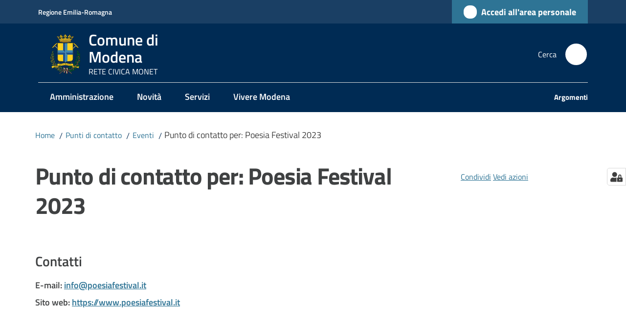

--- FILE ---
content_type: text/html; charset=utf-8
request_url: https://www.comune.modena.it/punti-di-contatto/eventi-1/punto-di-contatto-per-poesia-festival-2023
body_size: 153129
content:
<!doctype html>
              <html lang="it" data-reactroot=""><head><meta charSet="utf-8"/><title data-react-helmet="true">Punto di contatto per: Poesia Festival 2023 - Comune di Modena</title><meta data-react-helmet="true" name="description" content=""/><meta data-react-helmet="true" property="og:title" content="Punto di contatto per: Poesia Festival 2023"/><meta data-react-helmet="true" property="og:url" content="https://www.comune.modena.it/punti-di-contatto/eventi-1/punto-di-contatto-per-poesia-festival-2023"/><meta data-react-helmet="true" name="twitter:card" content="summary_large_image"/><meta data-react-helmet="true" http-equiv="Pragma" content="no-cache"/><meta data-react-helmet="true" http-equiv="cache-control" content="no-cache, must-revalidate"/><link data-react-helmet="true" rel="canonical" href="https://www.comune.modena.it/punti-di-contatto/eventi-1/punto-di-contatto-per-poesia-festival-2023"/><link data-react-helmet="true" rel="icon" href="https://www.comune.modena.it/registry-images/@@images/site_favicon/favicon.ico"/><script data-react-helmet="true" type="application/ld+json">{"@context":"https://schema.org","@type":"BreadcrumbList","itemListElement":[{"@type":"ListItem","position":1,"name":"Punti di contatto","item":"https://www.comune.modena.it/punti-di-contatto"},{"@type":"ListItem","position":2,"name":"Eventi","item":"https://www.comune.modena.it/punti-di-contatto/eventi-1"},{"@type":"ListItem","position":3,"name":"Punto di contatto per: Poesia Festival 2023"}]}</script><script>window.env = {"RAZZLE_BIND_ADDRESS":"127.0.0.1","RAZZLE_HONEYPOT_FIELD":"conferma_email","RAZZLE_API_PATH":"https:\u002F\u002Fwww.comune.modena.it","RAZZLE_PUBLIC_URL":"https:\u002F\u002Fwww.comune.modena.it","RAZZLE_PROXY_REWRITE_TARGET":"\u002FVirtualHostBase\u002Fhttps\u002Fwww.comune.modena.it:443\u002FPlone\u002F++api++\u002FVirtualHostRoot","RAZZLE_INTERNAL_API_PATH":"http:\u002F\u002F0.0.0.0:9000","RAZZLE_SENTRY_DSN":"https:\u002F\u002Fc16e701ce80945bba726f5024f8a4e94@sentry.redturtle.it\u002F28","RAZZLE_SENTRY_RELEASE":"3.3.39","RAZZLE_SENTRY_FRONTEND_CONFIG":"{\"environment\":\"prod\",\"tags\":{\"razzle-env\":\"client\"}}","RAZZLE_SENTRY_BACKEND_CONFIG":"{\"environment\":\"prod\",\"tags\":{\"razzle-env\":\"server\"}}","RAZZLE_MATOMO_SITE_ID":"4","RAZZLE_MATOMO_URL":"https:\u002F\u002Fanalytics.comune.modena.it\u002F","apiPath":"https:\u002F\u002Fwww.comune.modena.it","publicURL":"https:\u002F\u002Fwww.comune.modena.it"};</script><meta property="og:type" content="website"/><meta name="generator" content="Plone 6 - https://plone.org"/><meta name="viewport" content="width=device-width, initial-scale=1, shrink-to-fit=no"/><meta name="apple-mobile-web-app-capable" content="yes"/><link data-chunk="UfficioStampaManage" rel="preload" as="style" href="/static/css/UfficioStampaManage.10853833.chunk.css"/><link data-chunk="VoltoFeedbackView" rel="preload" as="style" href="/static/css/VoltoFeedbackView.bf6879a1.chunk.css"/><link data-chunk="client" rel="preload" as="style" href="/static/css/client.6af257a9.css"/><link data-chunk="client" rel="preload" as="script" href="/static/js/runtime~client.d8e9e481.js"/><link data-chunk="client" rel="preload" as="script" href="/static/js/client.992cdef8.js"/><link data-chunk="VoltoFeedbackView" rel="preload" as="script" href="/static/js/VoltoFeedbackView.0ee9502a.chunk.js"/><link data-chunk="UfficioStampaManage" rel="preload" as="script" href="/static/js/UfficioStampaManage.076c4298.chunk.js"/><link data-chunk="client" rel="stylesheet" href="/static/css/client.6af257a9.css"/><link data-chunk="VoltoFeedbackView" rel="stylesheet" href="/static/css/VoltoFeedbackView.bf6879a1.chunk.css"/><link data-chunk="UfficioStampaManage" rel="stylesheet" href="/static/css/UfficioStampaManage.10853833.chunk.css"/></head><body class="view-viewview contenttype-puntodicontatto section-punti-di-contatto section-eventi-1 section-punto-di-contatto-per-poesia-festival-2023 is-anonymous public-ui no-user-roles view-puntodicontattoview"><div role="navigation" aria-label="Toolbar" id="toolbar"></div><div id="main"><div class="public-ui"><div class="skiplinks" role="complementary" aria-label="Punti di riferimento"><a class="visually-hidden visually-hidden-focusable" href="#view">Vai al contenuto</a><a class="visually-hidden visually-hidden-focusable" href="#navigation">Vai alla navigazione</a><a class="visually-hidden visually-hidden-focusable" href="#footer">Vai al footer</a></div></div><div class="public-ui"><header><div class="it-header-wrapper"><div class="it-header-slim-wrapper" role="navigation" aria-label="Link utili"><div class="container"><div class="row"><div class="col"><div class="it-header-slim-wrapper-content"><a href="https://www.regione.emilia-romagna.it/" target="_blank" rel="noopener noreferrer" class="d-lg-block navbar-brand">Regione Emilia-Romagna</a><div class="it-header-slim-right-zone header-slim-right-zone"><a href="https://portalecittadino.comune.modena.it/area-personale" data-element="personal-area-login" class="btn-icon login-button btn btn-primary btn-full"><span class="rounded-icon"><span style="width:;height:;background-color:transparent" class="icon icon-primary"></span></span><span class="d-none d-lg-block">Accedi all&#x27;area personale</span></a></div></div></div></div></div></div><div class="it-nav-wrapper"><div class="it-header-center-wrapper"><div class="container"><div class="row"><div class="col"><div class="it-header-center-content-wrapper"><div class="it-brand-wrapper ps-4"><a title="Home page" href="/"><img src="https://www.comune.modena.it/registry-images/@@images/site_logo/LogoOptmized.svg" width="62.66037735849057" height="82" alt="Logo" class="icon"/><div class="it-brand-text"><div class="it-brand-title">Comune di Modena</div><div class="it-brand-tagline d-none d-md-block">RETE CIVICA MONET</div></div></a></div><div class="it-right-zone"><div class="it-search-wrapper" role="search" aria-label="Cerca nel sito"><span class="d-none d-md-block">Cerca</span><a class="search-link rounded-icon" aria-label="Cerca" href="/search" role="button"><span style="width:24px;height:24px;background-color:transparent" class="icon"></span></a></div></div></div></div></div></div></div><div class="it-header-navbar-wrapper"><div class="container"><div class="row"><div class="col"><nav id="navigation" aria-label="Menu principale" class="navbar has-megamenu navbar navbar-expand-lg"><div class="container-fluid"><button aria-label="Apri il menu" aria-controls="it-navigation-collapse" aria-expanded="false" type="button" href="#" class="custom-navbar-toggler navbar-toggler"><span style="width:24px;height:24px;background-color:transparent" class="icon"></span></button><div style="display:none" id="it-navigation-collapse" class="navbar-collapsable collapse navbar-collapsable"><div class="overlay" style="display:none"></div><div data-focus-guard="true" tabindex="-1" style="width:1px;height:0px;padding:0;overflow:hidden;position:fixed;top:1px;left:1px"></div><div data-focus-lock-disabled="disabled"><div class="menu-wrapper"><div class="it-brand-wrapper" role="navigation"><a href="/"><img src="https://www.comune.modena.it/registry-images/@@images/site_logo/LogoOptmized.svg" width="62.66037735849057" height="82" alt="Logo" class="icon"/><div class="it-brand-text"><div class="it-brand-title">Comune di Modena</div><div class="it-brand-tagline">RETE CIVICA MONET</div></div></a></div><ul data-element="main-navigation" role="menubar" aria-label="Menu principale" class="navbar-nav"><li role="none" class="nav-item"><a class="nav-link" data-element="management" role="menuitem" aria-label="Amministrazione" href="/amministrazione"><span>Amministrazione</span></a></li><li role="none" class="nav-item"><a class="nav-link" data-element="news" role="menuitem" aria-label="Novità" href="/novita"><span>Novità</span></a></li><li role="none" class="nav-item"><a class="nav-link" data-element="all-services" role="menuitem" aria-label="Servizi" href="/servizi"><span>Servizi</span></a></li><li role="none" class="nav-item"><a class="nav-link" data-element="live" role="menuitem" aria-label="Vivere Modena" href="/vivere-modena"><span>Vivere Modena</span></a></li></ul><ul role="menubar" class="navbar-secondary navbar-nav"><li role="none" class="nav-item"><a class="megamenu nav-link" data-element="all-topics" role="menuitem" href="/argomenti"><span class="fw-bold">Argomenti</span></a></li></ul></div><div class="close-div" style="display:none"><button class="btn close-menu" type="button" title="Chiudi menu"><span style="width:24px;height:24px;background-color:transparent" class="icon icon-white"></span></button></div></div><div data-focus-guard="true" tabindex="-1" style="width:1px;height:0px;padding:0;overflow:hidden;position:fixed;top:1px;left:1px"></div></div></div></nav></div></div></div></div></div></div></header></div><div id="portal-header-image"></div><div class="public-ui"><section id="briciole" class="container px-4 mt-4"><div class=""><div class="row"><div class="col"><nav class="breadcrumb-container" aria-label="Percorso di navigazione"><ol class="breadcrumb" data-element="breadcrumb"><li class="breadcrumb-item"><a href="/">Home</a><span class="separator">/</span></li><li class="breadcrumb-item"><a href="/punti-di-contatto">Punti di contatto</a><span class="separator">/</span></li><li class="breadcrumb-item"><a href="/punti-di-contatto/eventi-1">Eventi</a><span class="separator">/</span></li><li class="breadcrumb-item"><span>Punto di contatto per: Poesia Festival 2023</span></li></ol></nav></div></div></div></section></div><div class="ui basic segment content-area"><main><div id="view"><div class="punto-di-contatto-view"><div class="container px-4 my-4"><a class="visually-hidden" href="#main-content-section">Salta al contenuto</a><div class="PageHeaderWrapper mb-4"><div class="row mb-2 mb-lg-0 page-header"><div class="py-lg-2 page-header-left col-lg-8"><h1 data-element="page-name">Punto di contatto per: Poesia Festival 2023</h1></div><div class="page-header-right py-lg-4 col-lg-3 offset-lg-1"><div class="d-inline page-sharing dropdown"><button aria-haspopup="true" class="btn btn-dropdown ps-0 dropdown-toggle" aria-expanded="false"><span style="width:;height:;background-color:transparent" class="icon"></span><small>Condividi</small></button><div tabindex="-1" role="menu" aria-hidden="true" class="dropdown-menu"><div class="link-list-wrapper"><ul class="link-list"><li><a target="_target" role="menuitem" tabindex="-1" class="list-item" href="https://www.facebook.com/sharer/sharer.php?u=https://www.comune.modena.it/punti-di-contatto/eventi-1/punto-di-contatto-per-poesia-festival-2023"><span style="width:;height:;background-color:transparent" class="icon"></span><span>Facebook</span></a></li><li><a target="_target" role="menuitem" tabindex="-1" class="list-item" href="https://twitter.com/intent/tweet?url=https://www.comune.modena.it/punti-di-contatto/eventi-1/punto-di-contatto-per-poesia-festival-2023"><svg aria-hidden="true" focusable="false" data-prefix="fab" data-icon="x-twitter" class="icon" alt="Twitter" title="Twitter" role="img" xmlns="http://www.w3.org/2000/svg" viewBox="0 0 496 512" aria-label="Twitter"><path d="M389.2 48h70.6L305.6 224.2 487 464H345L233.7 318.6 106.5 464H35.8L200.7 275.5 26.8 48H172.4L272.9 180.9 389.2 48zM364.4 421.8h39.1L151.1 88h-42L364.4 421.8z"></path></svg><span>Twitter</span></a></li><li><a target="_target" role="menuitem" tabindex="-1" class="list-item" href="https://www.linkedin.com/shareArticle?mini=true&amp;url=https://www.comune.modena.it/punti-di-contatto/eventi-1/punto-di-contatto-per-poesia-festival-2023&amp;title=https://www.comune.modena.it/punti-di-contatto/eventi-1/punto-di-contatto-per-poesia-festival-2023"><span style="width:;height:;background-color:transparent" class="icon"></span><span>LinkedIn</span></a></li><li><a target="_target" role="menuitem" tabindex="-1" class="list-item" href="https://api.whatsapp.com/send?phone=&amp;text=https://www.comune.modena.it/punti-di-contatto/eventi-1/punto-di-contatto-per-poesia-festival-2023"><span style="width:;height:;background-color:transparent" class="icon"></span><span>Whatsapp</span></a></li><li><a target="_target" role="menuitem" tabindex="-1" class="list-item" href="https://t.me/share/url?url=https://www.comune.modena.it/punti-di-contatto/eventi-1/punto-di-contatto-per-poesia-festival-2023&amp;text=Punto di contatto per: Poesia Festival 2023"><svg aria-hidden="true" focusable="false" data-prefix="fab" data-icon="telegram" class="icon" alt="Telegram" title="Telegram" role="img" xmlns="http://www.w3.org/2000/svg" viewBox="0 0 496 512" aria-label="Telegram"><path d="M248 8C111 8 0 119 0 256s111 248 248 248 248-111 248-248S385 8 248 8zm121.8 169.9l-40.7 191.8c-3 13.6-11.1 16.9-22.4 10.5l-62-45.7-29.9 28.8c-3.3 3.3-6.1 6.1-12.5 6.1l4.4-63.1 114.9-103.8c5-4.4-1.1-6.9-7.7-2.5l-142 89.4-61.2-19.1c-13.3-4.2-13.6-13.3 2.8-19.7l239.1-92.2c11.1-4 20.8 2.7 17.2 19.5z"></path></svg><span>Telegram</span></a></li></ul></div></div></div><div id="page-actions" class="d-inline page-actions dropdown"><button aria-haspopup="true" class="btn btn-dropdown ps-0 dropdown-toggle" aria-expanded="false"><span style="width:;height:;background-color:transparent" class="icon"></span><small>Vedi azioni</small></button><div tabindex="-1" role="menu" aria-hidden="true" class="dropdown-menu"><div class="link-list-wrapper"><ul class="link-list"><li><a role="menuitem" tabindex="-1" class="list-item"><button type="button" title="Stampa" alt="Stampa" id="print" class="btn btn-link" aria-label="Stampa"><span style="width:;height:;background-color:transparent" class="icon"></span><span>Stampa</span></button></a></li><li><a role="menuitem" tabindex="-1" class="list-item"><a title="Invia" alt="Invia" aria-label="Invia" id="mailto" href="mailto:?subject=Punto di contatto per: Poesia Festival 2023&amp;body=https://www.comune.modena.it/punti-di-contatto/eventi-1/punto-di-contatto-per-poesia-festival-2023"><span style="width:;height:;background-color:transparent" class="icon"></span><span>Invia</span></a></a></li></ul></div></div></div></div></div></div><section class="col-lg-12 it-page-sections-container border-light my-4 py-4" id="main-content-section"><section id="contatti" class="it-page-section mb-5" menu_title="Contatti"><h2 id="header-contatti" class="mb-3 h4">Contatti</h2><div class="my-2"><p class="h6">E-mail<!-- -->:<span class="ms-1"><a href="mailto:info@poesiafestival.it" target="_blank" rel="noopener noreferrer" aria-label="E-mail: info@poesiafestival.it">info@poesiafestival.it</a></span></p></div><div class="my-2"><p class="h6">Sito web<!-- -->:<span class="ms-1"><a href="https://www.poesiafestival.it" title="Si apre in una nuova scheda" target="_blank" rel="noopener noreferrer" class="with-external-link-icon" aria-label="Sito web: https://www.poesiafestival.it">https://www.poesiafestival.it<span style="width:1rem;height:1rem;background-color:transparent" class="icon ms-1 align-sub external-link icon-xs xs"></span></a></span></p></div></section></section></div></div></div></main></div><div class="public-ui" id="customer-satisfaction-form"><section class="bg-primary customer-satisfaction"><div class="container"><div class="d-flex justify-content-center bg-primary row"><div class="col-12 col-lg-6 col"><div class="feedback-form" role="form" aria-label="Modulo di soddisfazione"><div class="card-wrapper"><div data-element="feedback" class="shadow card-wrapper py-4 px-4 card"><h2 id="vf-radiogroup-label" class="title-medium-2-semi-bold mb-0" data-element="feedback-title">Quanto sono chiare le informazioni su questa pagina?</h2><div class="rating-container mb-0"><fieldset aria-controls="vf-more-negative" class="rating rating-label mb-3"><legend class="visually-hidden">Valuta da 1 a 5 stelle</legend><input type="radio" id="star1b" name="satisfaction" value="1" class="volto-feedback-rating mb-0" data-element="feedback-rate-1" aria-label="Valuta 1 stelle su 5"/><label for="star1b" class="form-label"><svg xmlns="http://www.w3.org/2000/svg" viewBox="0 0 24 24" class="icon rating-star icon-sm" role="img"><path fill="none" d="M0 0h24v24H0z"></path></svg></label><input type="radio" id="star2b" name="satisfaction" value="2" class="volto-feedback-rating mb-0" data-element="feedback-rate-2" aria-label="Valuta 2 stelle su 5"/><label for="star2b" class="form-label"><svg xmlns="http://www.w3.org/2000/svg" viewBox="0 0 24 24" class="icon rating-star icon-sm" role="img"><path fill="none" d="M0 0h24v24H0z"></path></svg></label><input type="radio" id="star3b" name="satisfaction" value="3" class="volto-feedback-rating mb-0" data-element="feedback-rate-3" aria-label="Valuta 3 stelle su 5"/><label for="star3b" class="form-label"><svg xmlns="http://www.w3.org/2000/svg" viewBox="0 0 24 24" class="icon rating-star icon-sm" role="img"><path fill="none" d="M0 0h24v24H0z"></path></svg></label><input type="radio" id="star4b" name="satisfaction" value="4" class="volto-feedback-rating mb-0" data-element="feedback-rate-4" aria-label="Valuta 4 stelle su 5"/><label for="star4b" class="form-label"><svg xmlns="http://www.w3.org/2000/svg" viewBox="0 0 24 24" class="icon rating-star icon-sm" role="img"><path fill="none" d="M0 0h24v24H0z"></path></svg></label><input type="radio" id="star5b" name="satisfaction" value="5" class="volto-feedback-rating mb-0" data-element="feedback-rate-5" aria-label="Valuta 5 stelle su 5"/><label for="star5b" class="form-label"><svg xmlns="http://www.w3.org/2000/svg" viewBox="0 0 24 24" class="icon rating-star icon-sm" role="img"><path fill="none" d="M0 0h24v24H0z"></path></svg></label></fieldset></div><fieldset id="vf-more-positive" class="answers-step" data-step="0" aria-expanded="false" aria-hidden="true" data-element="feedback-rating-positive"><div class="answers-header"><legend>Quali sono stati gli aspetti che hai preferito?</legend><span>1/2</span></div><form class="answers-form"></form></fieldset><fieldset id="vf-more-negative" class="answers-step" data-step="0" aria-expanded="false" aria-hidden="true" data-element="feedback-rating-negative"><div class="answers-header"><legend>Dove hai incontrato le maggiori difficoltà?</legend><span>1/2</span></div><form class="answers-form"></form></fieldset><fieldset class="comments-step d-none" data-step="0" aria-expanded="false" aria-hidden="true"><div class="comments-header"><legend>Vuoi aggiungere altri dettagli?</legend><span>1/2</span></div><div class="comment w-100"><form class=""><div class="mb-3"><div class="mt-1 form-group"><textarea rows="3" tabindex="0" aria-invalid="false" data-element="feedback-input-text" autoComplete="off" aria-describedby="commentDescription" id="comment" class="mt-1" placeholder="Dacci il tuo parere per aiutarci a migliorare la qualità del sito"></textarea><label for="comment" class="active">Dettaglio</label><small id="commentDescription" class="form-text">Inserire massimo 200 caratteri</small></div></div></form></div></fieldset><div class="hpt_widget"><input type="text" name="conferma_email" aria-label="conferma_email"/></div><div class="form-step-actions flex-nowrap w100 justify-content-center button-shadow d-none" aria-hidden="true"><button type="button" class="me-4 fw-bold btn btn-outline-primary disabled" aria-disabled="true">Indietro</button><button type="button" aria-disabled="true" class="fw-bold btn btn-primary disabled">Avanti</button></div></div></div></div></div></div></div></section></div><footer class="it-footer" id="footer"><div class="it-footer-main"><div class="container"><section><div class="clearfix row"><div class="col-sm-12"><div class="it-brand-wrapper"><img src="/static/media/logo-eu-inverted.16e7a266.svg" width="167" height="41" alt="Finanziato dall&#x27;Unione Europea - Next Generation EU" loading="lazy" decoding="async" class="nextGenerationEULogo"/><a href="/"><img src="https://www.comune.modena.it/registry-images/@@images/site_logo_footer/LogoOptmized.svg" width="81" height="106" alt="Logo" class="icon"/><div class="it-brand-text"><div class="h2">Comune di Modena</div><div class="h3">RETE CIVICA MONET</div></div></a></div></div></div></section><section><div class="row"><div class="pb-4 col-sm-6 col-md-3 col-lg-3"><h4><span style="width:1.25rem;height:1.25rem;background-color:transparent" class="icon me-2 icon-white icon-sm sm"></span><a title="Vai alla pagina: Amministrazione" class="underlined" href="/amministrazione">Amministrazione</a></h4><div class="link-list-wrapper"><ul class="footer-list clearfix link-list"><li><a title="Vai alla pagina: Organi di governo" class="list-item" href="/amministrazione/organi-di-governo">Organi di governo</a></li><li><a title="Vai alla pagina: Politici" class="list-item" href="/amministrazione/politici">Politici</a></li><li><a title="Vai alla pagina: Personale amministrativo" class="list-item" href="/amministrazione/personale-amministrativo">Personale amministrativo</a></li><li><a title="Vai alla pagina: Aree amministrative" class="list-item" href="/amministrazione/aree-amministrative">Aree amministrative</a></li><li><a title="Vai alla pagina: Programmazione e controllo" class="list-item" href="/amministrazione/programmazione-e-controllo">Programmazione e controllo</a></li><li><a title="Vai alla pagina: Uffici" class="list-item" href="/amministrazione/uffici">Uffici</a></li><li><a title="Vai alla pagina: Enti, fondazioni e società partecipate" class="list-item" href="/amministrazione/enti-fondazioni-e-societa-partecipate">Enti, fondazioni e società partecipate</a></li><li><a title="Vai alla pagina: Documenti e dati" class="list-item" href="/amministrazione/documenti-e-dati">Documenti e dati</a></li></ul></div></div><div class="pb-4 col-sm-6 col-md-3 col-lg-3"><h4><span style="width:1.25rem;height:1.25rem;background-color:transparent" class="icon me-2 icon-white icon-sm sm"></span><a title="Vai alla pagina: Novità" class="underlined" href="/novita">Novità</a></h4><div class="link-list-wrapper"><ul class="footer-list clearfix link-list"><li><a title="Vai alla pagina: Notizie" class="list-item" href="/novita/notizie">Notizie</a></li><li><a title="Vai alla pagina: Comunicati Stampa" class="list-item" href="/novita/comunicati">Comunicati Stampa</a></li><li><a title="Vai alla pagina: Avvisi" class="list-item" href="/novita/avvisi">Avvisi</a></li></ul></div></div><div class="pb-4 col-sm-6 col-md-3 col-lg-3"><h4><span style="width:1.25rem;height:1.25rem;background-color:transparent" class="icon me-2 icon-white icon-sm sm"></span><a title="Vai alla pagina: Servizi" class="underlined" href="/servizi">Servizi</a></h4><div class="link-list-wrapper"><ul class="footer-list clearfix link-list"><li><a title="Vai alla pagina: Educazione e formazione" class="list-item" href="/servizi/educazione-e-formazione">Educazione e formazione</a></li><li><a title="Vai alla pagina: Salute, benessere e assistenza" class="list-item" href="/servizi/salute-benessere-e-assistenza">Salute, benessere e assistenza</a></li><li><a title="Vai alla pagina: Vita lavorativa" class="list-item" href="/servizi/vita-lavorativa">Vita lavorativa</a></li><li><a title="Vai alla pagina: Mobilità e trasporti" class="list-item" href="/servizi/mobilita-e-trasporti">Mobilità e trasporti</a></li><li><a title="Vai alla pagina: Edilizia e Urbanistica" class="list-item" href="/servizi/edilizia-e-urbanistica">Edilizia e Urbanistica</a></li><li><a title="Vai alla pagina: Anagrafe e stato civile" class="list-item" href="/servizi/anagrafe-e-stato-civile">Anagrafe e stato civile</a></li><li><a title="Vai alla pagina: Giustizia e sicurezza pubblica" class="list-item" href="/servizi/giustizia-e-sicurezza-pubblica">Giustizia e sicurezza pubblica</a></li><li><a title="Vai alla pagina: Tributi, finanze e contravvenzioni" class="list-item" href="/servizi/tributi-finanze-e-contravvenzioni">Tributi, finanze e contravvenzioni</a></li><li><a title="Vai alla pagina: Cultura e tempo libero" class="list-item" href="/servizi/cultura-e-tempo-libero">Cultura e tempo libero</a></li><li><a title="Vai alla pagina: Ambiente" class="list-item" href="/servizi/ambiente">Ambiente</a></li><li><a title="Vai alla pagina: Imprese e commercio" class="list-item" href="/servizi/imprese-e-commercio">Imprese e commercio</a></li></ul></div></div><div class="pb-4 col-sm-6 col-md-3 col-lg-3"><h4><a title="Vai alla pagina: Vivere Modena" class="underlined" href="/vivere-modena">Vivere Modena</a></h4><div class="link-list-wrapper"><ul class="footer-list clearfix link-list"><li><a title="Vai alla pagina: Eventi" class="list-item" href="/vivere-modena/eventi">Eventi</a></li><li><a title="Vai alla pagina: Luoghi" class="list-item" href="/vivere-modena/luoghi">Luoghi</a></li></ul></div></div><div class="pb-4 col-sm-6 col-md-3 col-lg-3"><h4><a title="Vai alla pagina: Piano di miglioramento del sito" class="underlined" href="/piano-di-miglioramento-del-sito">Piano di miglioramento del sito</a></h4><div class="link-list-wrapper"><ul class="footer-list clearfix link-list"></ul></div></div><div class="pb-4 col-sm-6 col-md-3 col-lg-3"><h4><a title="Vai alla pagina: Agende Appuntamenti" class="underlined" href="/agende-appuntamenti">Agende Appuntamenti</a></h4><div class="link-list-wrapper"><ul class="footer-list clearfix link-list"><li><a title="Vai alla pagina: Agende URP" class="list-item" href="/agende-appuntamenti/agende-urp">Agende URP</a></li><li><a title="Vai alla pagina: Agende Anagrafe, Elettorale e Stato civile" class="list-item" href="/agende-appuntamenti/agende-anagrafe-elettorale-e-stato-civile">Agende Anagrafe, Elettorale e Stato civile</a></li><li><a title="Vai alla pagina: Agende Istruzione" class="list-item" href="/agende-appuntamenti/agende-istruzione">Agende Istruzione</a></li><li><a title="Vai alla pagina: Agende Quartieri" class="list-item" href="/agende-appuntamenti/agende-quartieri">Agende Quartieri</a></li></ul></div></div></div></section><section class="py-4"><div class="row"><div class="pb-2 col-md-3 col-lg-3"><p class="h4"><a title="Vai alla pagina:CONTATTI" aria-label="Contatti" href="/contatti">CONTATTI</a></p><div><p><strong>Comune di Modena</strong><br/>Piazza Grande 16 | 41121 Modena – Italia | P.I.00221940364</p><ul keys="bbllq,ctijt,cs5lj" depth="0"><li><strong>Contact center</strong> :<a href="tel:+3905920311" title="opensInNewTab" rel="noopener noreferrer">+39-059-20311<span style="width:1rem;height:1rem;background-color:transparent" class="icon ms-1 align-sub external-link icon-xs xs"></span></a></li><li><strong>URP</strong> :<a href="tel:+3905920312" title="opensInNewTab" rel="noopener noreferrer">+39-059-20312<span style="width:1rem;height:1rem;background-color:transparent" class="icon ms-1 align-sub external-link icon-xs xs"></span></a></li><li><a href="/form/contatti"><strong>Contatti e-mail</strong></a></li></ul><p><a data-element="faq" href="/domande-frequenti"><strong>Domande frequenti</strong></a></p><p><a data-element="report-inefficiency" href="/contatti/segnalazione-disservizio"><strong>Segnala disservizio</strong></a></p><p><a href="/contatti/richiesta-dassistenza"><strong>Richiedi assistenza</strong></a></p><p><a data-element="appointment-booking" href="/prenotazione-appuntamenti-uffici"><strong>Prenotazione appuntamenti</strong></a></p></div></div><div class="pb-2 col-md-3 col-lg-3"><p class="h4"><a title="Vai alla pagina:Comunicare con il comune" aria-label="Comunicare con il comune" href="/comunicare-con-il-comune">Comunicare con il comune</a></p><div><ul keys="4ckv7,beehe,3mhas,bn206,6ioec,b4pjj,c1pan" depth="0"><li><a href="/amministrazione/aree-amministrative/settore-smart-city-servizi-demografici-e-partecipazione/ufficio-comunicazione-e-partecipazione/ufficio-relazioni-con-il-pubblico">Ufficio Relazioni con il Pubblico</a></li><li><a href="/argomenti/segnala-mo">Suggerisci e segnala</a></li><li><a href="/comunicare-con-il-comune/redazione-www">Redazione www</a></li><li><a href="/comunicare-con-il-comune/pec">Elenco delle PEC</a></li><li><a href="/salastampa" title="opensInNewTab" target="_blank" rel="noopener noreferrer">Sala stampa</a></li><li><a href="/argomenti/newsletter">Newsletter UNOX1</a></li><li><a href="/form/contatti">Mail</a></li></ul></div></div><div class="pb-2 col-md-3 col-lg-3"><p class="h4"><a title="Vai alla pagina:AMMINISTRAZIONE TRASPARENTE" aria-label="Amministrazione trasparente" href="/amministrazione-trasparente">AMMINISTRAZIONE TRASPARENTE</a></p><div><p>I dati personali pubblicati sono riutilizzabili solo alle condizioni previste dalla direttiva comunitaria 2003/98/CE e dal d.lgs. 36/2006</p></div></div><div class="pb-2 col-md-3 col-lg-3"><p class="h4">SOCIAL</p><div><p><a href="/argomenti/le-app-del-comune">Scarica le app</a></p></div></div></div></section></div></div><div class="it-footer-small-prints clearfix"><div class="container"><ul class="it-footer-small-prints-list list-inline mb-0 d-flex flex-column flex-md-row"><li class="list-inline-item"><a data-element="privacy-policy-link" href="/amministrazione-trasparente/altri-contenuti/privacy">Privacy</a></li><li class="list-inline-item"><a data-element="legal-notes" href="/comunicare-con-il-comune-1/note-legali">Note legali</a></li><li class="list-inline-item"><a href="/comunicare-con-il-comune-1/accessibilita">Obiettivi di accessibilità</a></li><li class="list-inline-item"><a href="https://form.agid.gov.it/view/fb183120-92e8-11f0-acb7-ade47724c3aa" title="Si apre in una nuova scheda" target="_blank" rel="noopener noreferrer" class="with-external-link-icon" data-element="accessibility-link">Dichiarazione di accessibilità<span style="width:1rem;height:1rem;background-color:transparent" class="icon ms-1 align-sub external-link icon-xs xs"></span></a></li><li class="list-inline-item"><a href="/sitemap">Mappa del sito</a></li><li class="list-inline-item"><a href="/piano-di-miglioramento-del-sito">Piano di miglioramento del sito</a></li><li class="list-inline-item"><a href="/archivio-fino-al-2024">Archivio</a></li><li class="list-inline-item"><button class="footer-gdpr-privacy-show-banner">Impostazioni cookie</button></li></ul></div></div></footer><div class="Toastify"></div><button class="gdpr-privacy-show-banner" title="Mostra impostazioni cookies"><img src="/static/media/user-lock-solid.6f1c7bdf.svg" alt="Mostra impostazioni cookies"/></button></div><div role="complementary" aria-label="Sidebar" id="sidebar"></div><script charSet="UTF-8">window.__data={"router":{"location":{"pathname":"\u002Fpunti-di-contatto\u002Feventi-1\u002Fpunto-di-contatto-per-poesia-festival-2023","search":"","hash":"","state":undefined,"key":"qoln7p","query":{}},"action":"POP"},"intl":{"defaultLocale":"en","locale":"it","messages":{"\u003Cp\u003EAdd some HTML here\u003C\u002Fp\u003E":"\u003Cp\u003EAggiungi dell'HTML qui\u003C\u002Fp\u003E","Account Registration Completed":"Registrazione account completata","Account activation completed":"Attivazione account completata","Action":"Azione","Action changed":"L'azione è stata modificata","Action: ":"Azione: ","Actions":"Azioni","Activate and deactivate":"Questa è la sezione per la configurazione dei prodotti aggiuntivi, puoi attivare e disattivare i prodotti aggiuntivi attraverso la seguente lista.","Active":"Attiva","Active content rules in this Page":"Regole di contenuto attive in questa Pagina","Add":"Aggiungi","Add (object list)":"Aggiungi","Add Addons":"Per fare in modo che un prodotto aggiuntivo venga visualizzato qui aggiungilo nella configurazione del buildout, esegui il buildout e riavvia il server. Per maggiori informazioni vedi","Add Content":"Aggiungi un contenuto","Add Content Rule":"Aggiungi una regola di contenuto","Add Rule":"Aggiungi una regola","Add Translation…":"Aggiungi traduzione…","Add User":"Aggiungi un utente","Add a description…":"Aggiungi una descrizione…","Add a new alternative url":"Aggiungi un nuovo url alternativo","Add action":"Aggiungi un'azione","Add block":"Aggiungi blocco","Add block in position {index}":"Aggiungi un blocco alla posizione {index}","Add block…":"Aggiungi un blocco…","Add condition":"Aggiungi una condizione","Add content rule":"Aggiungi una regola di contenuto","Add criteria":"Aggiungi un criterio","Add date":"Aggiungi una data","Add element to container":"Aggiungi un elemento al container","Add field":"Aggiungi campo","Add fieldset":"Aggiungi un nuovo insieme di campi","Add group":"Aggiungi un gruppo","Add new content type":"Aggiungi un nuovo tipo di contenuto","Add new group":"Aggiungi un nuovo gruppo","Add new user":"Aggiungi nuovo utente","Add to Groups":"Aggiungi ai gruppi","Add users to group":"Aggiungi gli utenti al gruppo","Add vocabulary term":"Aggiungi termine","Add {type}":"Aggiungi {type}","Add-Ons":"Prodotti aggiuntivi","Add-ons":"Prodotti aggiuntivi","Add-ons Settings":"Impostazioni prodotti aggiuntivi","Added":"Aggiunta","Additional date":"Data aggiuntiva","Addon could not be installed":"Non è stato possibile installare l'addon","Addon could not be uninstalled":"Non è stato possibile disinstallare l'addon","Addon could not be upgraded":"Non è stato possibile aggiornare l'addon","Addon installed succesfuly":"L'addon è stato installato correttamente","Addon uninstalled succesfuly":"L'addon è stato disinstallato correttamente","Addon upgraded succesfuly":"L'addon è stato aggiornato correttamente","Advanced facet?":"Filtri avanzati?","Advanced facets are initially hidden and displayed on demand":"I filtri avanzati sono inizialmente nascosti e vengono visualizzati su richiesta ","Album view":"Vista album","Alias":"Alias","Alias has been added":"L'alias è stato aggiunto","Alignment":"Allineamento","All":"Tutti","All content":"Tutti i contenuti","All existing alternative urls for this site":"Tutti gli url alternativi per questo sito","Alphabetically":"Alfabetico","Alt text":"Testo alternativo","Alt text hint":"Lascia vuoto se l'immagine è decorativa.","Alt text hint link text":"Descrivi lo scopo dell'immagine.","Alternative url path (Required)":"Percorso url alternativo (Obbligatorio)","Alternative url path must start with a slash.":"Il percorso url alternativo comincia con uno slash ","Alternative url path → target url path (date and time of creation, manually created yes\u002Fno)":"Percorso url alternativo → percorso url di destinazione (data e ora di creazione, creata manualmente sì\u002Fno)","Applied to subfolders":"Applicato alle sottocartelle","Applies to subfolders?":"Applicare alle sottocartelle?","Apply to subfolders":"Applica a sottocartelle","Apply working copy":"Applica la copia di lavoro","Are you sure you want to delete this field?":"Sicuro di voler eliminare questo campo?","Are you sure you want to delete this fieldset including all fields?":"Sicuro di voler eliminare questo insieme di campi compresi tutti i campi contenuti?","Ascending":"Crescente","Assign the {role} role to {entry}":"Assegnare il ruolo di {role} a {entry}","Assignments":"Assegnazione","Available":"Disponibile","Available content rules:":"Regole di contenuto disponibili:","Back":"Indietro","Base":"Base","Base search query":"Ricerca iniziale","Block":"Blocco","Both email address and password are case sensitive, check that caps lock is not enabled.":"E-mail e password distinguono entrambi le maiuscole dalle minuscole, verifica di non avere il Blocco maiuscole attivato.","Breadcrumbs":"Briciole di pane","Broken relations":"Relazioni corrotte","Browse":"Sfoglia","Browse the site, drop an image, or type a URL":"Cerca nel sito, trascina un'immagine, o inserisci un URL","Browse the site, drop an image, or type an URL":"Sfoglia i contenuti, rilascia un'immagine o digita un URL","By default, permissions from the container of this item are inherited. If you disable this, only the explicitly defined sharing permissions will be valid. In the overview, the symbol {inherited} indicates an inherited value. Similarly, the symbol {global} indicates a global role, which is managed by the site administrator.":"Di norma, i permessi di questo elemento vengono ereditati dal contenitore. Se disabiliti questa opzione, verranno considerati solo i permessi di condivisione definiti esplicitamente. Nel sommario, il simbolo {inherited} indica una impostazione ereditata. Analogamente, il simbolo {global} indica un ruolo globale, che è gestito dall'amministratore del sito","Cache Name":"Nome della cache","Can not edit Layout for \u003Cstrong\u003E{type}\u003C\u002Fstrong\u003E content-type as it doesn't have support for \u003Cstrong\u003EVolto Blocks\u003C\u002Fstrong\u003E enabled":"Non è possibile modificare il Layout per il tipo \u003Cstrong\u003E{type}\u003C\u002Fstrong\u003E poichè non ha abilitato il supporto per i \u003Cstrong\u003Eblocchi\u003C\u002Fstrong\u003E","Can not edit Layout for \u003Cstrong\u003E{type}\u003C\u002Fstrong\u003E content-type as the \u003Cstrong\u003EBlocks behavior\u003C\u002Fstrong\u003E is enabled and \u003Cstrong\u003Eread-only\u003C\u002Fstrong\u003E":"Non è possibile modificare il Layout per il tipo \u003Cstrong\u003E{type}\u003C\u002Fstrong\u003E poichè il \u003Cstrong\u003EBlocks behavior\u003C\u002Fstrong\u003E è abilitato ma in \u003Cstrong\u003Esola lettura\u003C\u002Fstrong\u003E","Cancel":"Annulla","Cell":"Cella","Center":"Centrato","Change Note":"Cambia Nota","Change Password":"Cambia Password","Change State":"Cambia Stato","Change workflow state recursively":"Cambia stato di workflow ricorsivamente","Changes applied.":"Modifiche applicate.","Changes saved":"Modifiche salvate","Changes saved.":"Modifiche salvate.","Checkbox":"Checkbox","Choices":"Scelte","Choose Image":"Seleziona un'immagine","Choose Target":"Seleziona la destinazione","Choose a file":"Scegli un file","Clear":"Annulla","Clear filters":"Azzera filtri","Clear search":"Cancella ricerca","Click to download full sized image":"Clicca per scaricare l'immagine in dimensione originale","Close":"Chiudi","Close menu":"Chiudi menu","Code":"Codice","Collapse item":"Collassa elemento","Collection":"Collezione","Color":"Colore","Comment":"Commento","Commenter":"Autore","Comments":"Commenti","Compare":"Confronta","Condition changed":"La condizione è stata modificata","Condition: ":"Condizione: ","Configuration Versions":"Versioni di configurazione","Configure Content Rule":"Configura la regola di contenuto","Configure Content Rule: {title}":"Configura la regola di contenuto: {title}","Configure content rule":"Configura la regola di contenuto","Confirm password":"Conferma password","Connection refused":"Connessione rifiutata","Contact form":"Form di contatto","Contained items":"Elementi contenuti","Container settings":"Impostazioni del container","Content":"Contenuto","Content Rule":"Regola di contenuto","Content Rules":"Regole di contenuto","Content rules for {title}":"Regole di contenuto per {titolo}","Content rules from parent folders":"Regole di contenuto da cartelle padre","Content that links to or references {title}":"Contenuto collegato a {title}","Content type created":"Il tipo di contenuto è stato creato","Content type deleted":"Il tipo di contenuto è stato eliminato","Contents":"Contenuti","Controls":"Controlli","Copy":"Copia","Copy blocks":"Copia blocchi","Copyright":"Copyright","Copyright statement or other rights information on this item.":"Informazioni sul copyright o su altri diritti dell'elemento.","Create or delete relations to target":"Crea o elimina relazioni con la destinazione","Create working copy":"Crea copia di lavoro","Created by {creator} on {date}":"Creato da {creator} il {date}","Created on":"Creato il","Creator":"Autore","Creators":"Autori","Criteria":"Criteri","Current active configuration":"Configurazione attiva corrente","Current filters applied":"Filtri attualmente applicati","Current password":"Password corrente","Cut":"Taglia","Cut blocks":"Taglia blocchi","Daily":"Giornaliera","Database":"Database","Database Information":"Informazioni sul database","Database Location":"Posizione del database","Database Size":"Dimensione del database","Database main":"Database principale","Date":"Data","Date (newest first)":"Data (prima i più recenti)","Default":"Default","Default view":"Vista default","Delete":"Elimina","Delete Group":"Elimina gruppo","Delete Type":"Rimuovi tipo di contenuto","Delete User":"Elimina utente","Delete action":"Cancella azione","Delete blocks":"Elimina blocchi","Delete col":"Elimina colonna","Delete condition":"Cancella condizione","Delete row":"Elimina riga","Delete selected items?":"Vuoi eliminare gli elementi selezionati?","Delete this item?":"Vuoi eliminare questo elemento?","Deleted":"Cancellato","Deleting this item breaks {brokenReferences} {variation}.":"Eliminando questo elemento si romperanno {brokenReferences} {variation}.","Depth":"Profondità di ricerca","Descending":"Decrescente","Description":"Descrizione","Diff":"Diff","Difference between revision {one} and {two} of {title}":"Differenze tra la revisione {one} e {two} di {title}","Disable":"Disabilita","Disable apply to subfolders":"Disabilita regole di contenuto nelle sottocartelle","Disabled":"Disabilitato","Disabled apply to subfolders":"Regole di contenuto disabilitate per le sottocartelle","Distributed under the {license}.":"Distribuito sotto {license}","Divide each row into separate cells":"Mostra i margini delle colonne","Do you really want to delete the group {groupname}?":"Vuoi veramente eliminare il gruppo {groupname}?","Do you really want to delete the type {typename}?":"Vuoi veramente eliminare il tipo di contenuto {typename}?","Do you really want to delete the user {username}?":"Vuoi veramente eliminare l'utente {username}?","Do you really want to delete this item?":"Vuoi veramente eliminare questo elemento?","Document":"Pagina","Document view":"Vista pagina","Download Event":"Scarica l'evento","Drag and drop files from your computer onto this area or click the “Browse” button.":"Trascina in quest'area i file dal tuo computer o clicca su “Sfoglia”.","Drop file here to replace the existing file":"Trascina il file qui per sostituire il file esistente","Drop file here to upload a new file":"Trascina il file qui per caricare un nuovo file","Drop files here ...":"Trascina i file qui","Dry run selected, transaction aborted.":"Prova a vuoto selezionata, transazione annullata","E-mail":"E-mail","E-mail addresses do not match.":"Gli indirizzi e-mail non corrispondono","Edit":"Modifica","Edit Rule":"Modifica regola","Edit comment":"Modifica commento","Edit field":"Modifica campo","Edit fieldset":"Modifica insieme di campi","Edit recurrence":"Modifica le regole","Edit values":"Modifica i valori","Edit {title}":"Modifica {title}","Email":"Email","Email sent":"Email inviata","Embed code error, please follow the instructions and try again.":"Errore del codice incorporato, per favore segui le istruzioni e riprova.","Empty object list":"Lista di oggetti vuota","Enable":"Abilita","Enable editable Blocks":"Abilita i blocchi editabili","Enabled":"Abilitato","Enabled here?":"Abilitato qui?","Enabled?":"Abilitato?","End Date":"Data di fine","Enter URL or select an item":"Inserisci un URL o seleziona un elemento","Enter a username above to search or click 'Show All'":"Inserisci uno username da ricercare, oppure clicca su 'Vedi tutto'","Enter an email address. This will be your login name. We respect your privacy, and will not give the address away to any third parties or expose it anywhere.":"Inserisci un indirizzo e-mail. Esso sarà il tuo nome utente. Rispettiamo la tua privacy: non daremo l'indirizzo a terzi, né verrà esposto nel portale.","Enter full name, e.g. John Smith.":"Inserisci il tuo nome completo, ad esempio Mario Rossi.","Enter map Embed Code":"Inserisci il codice di incorporamento della mappa","Enter the absolute path of the target. The path must start with '\u002F'. Target must exist or be an existing alternative url path to the target.":"Inserisci il path assoluto per la destinazione. Il path deve iniziare con '\u002F'. La destinazione deve già esistere o essere un url alternativo per la destinazione.","Enter the absolute path where the alternative url should exist. The path must start with '\u002F'. Only urls that result in a 404 not found page will result in a redirect occurring.":"Inserisci un path per generare un URL alternativo per questo contenuto. Il path deve iniziare con '\u002F'. Non si possono usare come alternativi path già esistenti nel sito.","Enter your current password.":"Inserisci la tua password attuale.","Enter your email for verification.":"Inserisci la tua email per la verifica.","Enter your new password. Minimum 8 characters.":"Inserisci la tua nuova password. Minimo 8 caratteri.","Enter your username for verification.":"Inserisci il tuo username per la verifica.","Entries":"Entità da inserire","Error":"Errore","ErrorHeader":"Errore","Event":"Evento","Event listing":"Elenco eventi","Event view":"Vista evento","Exclude from navigation":"Escludi dalla navigazione","Exclude this occurence":"Escludi questa data","Excluded from navigation":"Escluso dalla navigazione","Existing alternative urls for this item":"Url alternativi esistenti per questo elemento","Expand sidebar":"Espandi la sidebar","Expiration Date":"Data di scadenza","Expiration date":"Data di scadenza","Expired":"Scaduto","External URL":"URL esterno","Facet":"Filtro","Facet widget":"Widget dei filtri","Facets":"Filtri","Facets on left side":"Filtri nel lato sinistro","Facets on right side":"Filtri nel lato destro","Facets on top":"Filtri in alto","Failed To Undo Transactions":"Non è stato possibile annullare le transazioni","Field":"Campo","File":"File","File size":"Dimensione del file","File view":"Vista file","Filename":"Nome del file","Filter":"Filtra","Filter Rules:":"Regole di filtro:","Filter by prefix":"Filtra per prefisso","Filter users by groups":"Filtra gli utenti per gruppi","Filter…":"Filtra…","First":"Primo","Fix relations":"Correggi relazioni","Fixed width table cells":"Celle della tabella a larghezza fissata","Fold":"Chiudi","Folder":"Cartella","Folder listing":"Elenco di cartelle","Forbidden":"Proibito","Fourth":"Quarto","From":"Da","Full":"A tutta larghezza","Full Name":"Nome completo","Fullname":"Nome completo","GNU GPL license":"licenza GNU GPL","General":"Generale","Global role":"Ruolo globale","Google Maps Embedded Block":"Blocco Google Maps incorporata","Grid":"Griglia","Group":"Gruppo","Group created":"Gruppo creato","Group deleted":"Gruppo eliminato","Group roles updated":"Ruoli del gruppo aggiornati","Groupname":"Nome del gruppo","Groups":"Gruppi","Groups are logical collections of users, such as departments and business units. Groups are not directly related to permissions on a global level, you normally use Roles for that - and let certain Groups have a particular role. The symbol{plone_svg}indicates a role inherited from membership in another group.":"I gruppi sono raggruppamenti di utenti, come dipartimenti e unità organizzative. I gruppi non sono direttamente collegati a permessi a livello globale, per quello usiamo i ruoli e applichiamo specifici ruoli a certi gruppi. Il simbolo {plong_svg} indica che un ruolo è ereditato dall'appartenenza ad un gruppo.","Header cell":"Cella d'intestazione","Headline":"Intestazione","Headline level":"Livello intestazione","Hidden facets will still filter the results if proper parameters are passed in URLs":"I filtri nascosti filtreranno comunque i risultati se saranno passati parametri adeguati nell'URL","Hide Replies":"Nascondi risposte","Hide facet?":"Nascondi il filtro","Hide filters":"Nascondi i filtri","Hide title":"Nascondi il titolo","History":"Cronologia","History Version Number":"Numero di versione della cronologia","History of {title}":"Cronologia di {title}","Home":"Home","ID":"ID","If all of the following conditions are met:":"Se tutte le seguenti condizioni vengono rispettate:","If selected, this item will not appear in the navigation tree":"Se attivi l'opzione, questo elemento non apparirà nell'albero di navigazione del sito.","If this date is in the future, the content will not show up in listings and searches until this date.":"Se questa data è in futuro, il contenuto non verrà mostrato negli elenchi e nelle ricerche fino a questa data.","If you are certain this user has abandoned the object, you may unlock the object. You will then be able to edit it.":"Se sei sicuro che questo utente ha chiuso l'oggetto, puoi sbloccarlo. Sarai successivamente in grado di modificarlo.","If you are certain you have the correct web address but are encountering an error, please contact the {site_admin}.":"Se sei sicuro di aver inserito l'indirizzo corretto ma ottieni comunque un errore, contatta l' {site_admin}.","Image":"Immagine","Image gallery":"Galleria di immagini","Image override":"Sovrascrizione immagine","Image size":"Dimensione dell'immagine","Image view":"Vista immagine","Include this occurence":"Includi questa data","Info":"Info","InfoUserGroupSettings":"Hai selezionato l'opzione 'più utenti' o 'più gruppi'. Pertanto questo pannello di controllo richiede un inserimento per mostrare utenti e gruppi. Se vuoi vedere utenti e gruppi istantaneamente, vai a 'Impostazioni di gruppi utenti'. Vedi il pulsante sulla sinistra.","Inherit permissions from higher levels":"Eredita i permessi dai livelli superiori","Inherited value":"Valore ereditato","Insert col after":"Inserisci colonna dopo","Insert col before":"Inserisci colonna prima","Insert row after":"Inserisci riga sotto","Insert row before":"Inserisci riga sopra","Inspect relations":"Ispeziona le relazioni","Install":"Installa","Installed":"Installato","Installed version":"Versione installata","Installing a third party add-on":"Installazione di un prodotto aggiuntivo di terze parti","Interval Daily":"giorni","Interval Monthly":"mesi","Interval Weekly":"settimane","Interval Yearly":"anni","Invalid Block":"Blocco non valido - Salvando, verrà rimosso","It is not allowed to define both the password and to request sending the password reset message by e-mail. You need to select one of them.":"Non è permesso definire la password e richiedere il reset della password tramite e-mail contemporaneamente. Devi selezionare solo una delle due opzioni.","Item batch size":"Risultati per pagina","Item succesfully moved.":"Elemento spostato correttamente.","Item(s) copied.":"Elemento\u002Fi copiato\u002Fi.","Item(s) cut.":"Elemento\u002Fi tagliato\u002Fi.","Item(s) has been updated.":"Elemento\u002Fi aggiornati.","Item(s) pasted.":"Elemento\u002Fi incollato\u002Fi.","Item(s) state has been updated.":"Stato\u002Fi aggiornato\u002Fi","Items":"Elementi","Items must be unique.":"Gli elementi devono essere unici.","Label":"Etichetta","Language":"Lingua","Language independent field.":"Campo indipendete dalla lingua","Large":"Grande","Last":"Ultimo","Last comment date":"Data ultimo commento","Last modified":"Ultima modifica","Latest available configuration":"Ultima configurazione disponibile","Latest version":"Ultima versione","Layout":"Layout","Lead Image":"Immagine di testata","Left":"Sinistra","Less filters":"Meno filtri","Link":"Link","Link copied to clipboard":"Link copiato negli appunti","Link more":"Link ad altro","Link redirect view":"Vista collegamento","Link settings":"Impostazioni link","Link title":"Link al resto","Link to":"Link a","Link translation for":"Collega traduzione per","Linking this item with hyperlink in text":"Elementi collegati a questo contenuto con un collegamento ipertestuali nel testo","Links and references":"Link e collegamenti","Listing":"Elenco","Listing view":"Vista standard","Load more":"Carica altro","Loading":"Caricamento","Log In":"Log In","Log in":"Log in","Logged out":"Disconnesso","Login":"Login","Login Failed":"Accesso fallito","Login Name":"Nome utente","Logout":"Esci","Made by {creator} on {date}. This is not a working copy anymore, but the main content.":"Creato da {creator} il {date}. Questa non è più una copia di lavoro, ma il contenuto principale.","Make the table compact":"Rendi la tabella compatta","Manage Translations":"Gestisci traduzioni","Manage content…":"Gestione del contenuto…","Manage translations for {title}":"Gestisci le traduzioni per {title}","Manual":"Manuale","Manually or automatically added?":"Aggiunto manualmente o automaticamente?","Many relations found. Please search.":"Sono state trovate molte relazioni. Effettua una ricerca.","Maps":"Maps","Maps URL":"URL di Maps","Maximum length is {len}.":"La lunghezza massima è {len}.","Maximum value is {len}.":"Il valore massimo è {len}.","Medium":"Medio","Membership updated":"Membri aggiornati","Message":"Messaggio","Minimum length is {len}.":"La lunghezza minima è {len}","Minimum value is {len}.":"Il valore minimo è {len}.","Moderate Comments":"Modera i commenti","Moderate comments":"Moderazione dei commenti","Monday and Friday":"lunedi e venerdì","Month day":"Giorno","Monthly":"Mensile","More":"Altro","More filters":"Più filtri","More information about the upgrade procedure can be found in the documentation section of plone.org in the Upgrade Guide.":"È possibile trovare ulteriori informazioni sulla procedura di aggiornamento nella guida dedicata su plone.org, nella sezione Documentazione.","Mosaic layout":"Layout a mosaico","Move down":"Sposta sotto","Move to bottom of folder":"Sposta in fondo alla cartella","Move to top of folder":"Sposta in cima alla cartella","Move up":"Sposta sopra","Multiple choices?":"Scelta multipla","My email is":"La mia email è","My username is":"Il mio nome utente è","Name":"Nome","Narrow":"Restringi","Navigate back":"Torna indietro","Navigate to this item":"Vai a questo contenuto","Navigation":"Navigazione","New password":"Nuova password","News Item":"Notizia","News item view":"Vista notizia","No":"No","No Transactions Found":"Nessuna transazione trovata","No Transactions Selected":"Nessuna transazione selezionata","No Transactions Selected To Do Undo":"Nessuna transazione da annullare selezionata","No Video selected":"Nessun video selezionato","No addons found":"Nessun addon trovato","No broken relations found.":"Nessuna relazione corrotta trovata.","No connection to the server":"Non c'è connessione con il server, a causa di un timeout o di problemi di connessione di rete del tuo dispositivo.","No image selected":"Nessuna immagine selezionata","No image set in Lead Image content field":"Nessuna immagine impostata come Immagine di testata","No image set in image content field":"Nessuna immagine impostata","No images found.":"Nessuna immagine trovata.","No items found in this container.":"Nessun elemento trovato in questo contenitore.","No items selected":"Nessun elemento selezionato","No links to this item found.":"Nessun link a questo elemento trovato.","No map selected":"Nessuna mappa selezionata","No occurences set":"Nessuna ricorrenza impostata","No options":"Nessuna opzione","No relation found":"Nessuna relazione trovata","No results found":"Nessun risultato","No results found.":"La ricerca non ha prodotto risultati.","No selection":"Nessun elemento selezionato","No uninstall profile":"Nessun profilo di disinstallazione","No user found":"Utente non trovato","No value":"Nessun valore","No workflow":"Nessun flusso","None":"Nessuno","Note":"Nota","Note that roles set here apply directly to a user. The symbol{plone_svg}indicates a role inherited from membership in a group.":"Tieni presente che i ruoli qui impostati si applicano direttamente a un utente. Il simbolo {plone_svg} indica un ruolo ereditato dall'appartenenza a un gruppo.","Number of active objects":"Numero degli oggetti attivi","Object Size":"Dimensioni dell'oggetto","Occurences":"occorrenze","Ok":"Ok","Only 7-bit bytes characters are allowed. Cannot contain uppercase letters, special characters: \u003C, \u003E, &, #, \u002F, ?, or others that are illegal in URLs. Cannot start with: _, aq_, @@, ++. Cannot end with __. Cannot be: request,contributors, ., .., \"\". Cannot contain new lines.":"Sono ammessi solo 7-bit bytes di caratteri. Non può contenere lettere maiuscole, caratteris speciali come: \u003C, \u003E, &, #, \u002F, ?, o altri che non sono ammessi negli URLs. Non può iniziare con: _, aq_, @@, ++. Non può finire con: __. Non può essere: request,contributors, ., .., \"\" Non può contenere nuove righe.","Open in a new tab":"Apri in un nuovo tab","Open menu":"Apri menu","Open object browser":"Apri object browser","Ordered":"Ordinati","Origin":"Origine","Overview of relations of all content items":"Riepilogo delle relazioni di tutti gli elementi","Page":"Pagina","Parent fieldset":"Fieldset genitore","Password":"Password","Password reset":"Recupera password","Passwords do not match.":"Le password non corrispondono.","Paste":"Incolla","Paste blocks":"Incolla blocchi","Perform the following actions:":"Esegui le seguenti azioni:","Permissions have been updated successfully":"I permesso sono stati aggiornati con successo","Permissions updated":"Permessi aggiornati","Personal Information":"Informazioni Personali","Personal Preferences":"Preferenze Personali","Personal tools":"Strumenti","Persons responsible for creating the content of this item. Please enter a list of user names, one per line. The principal creator should come first.":"Persone responsabili della creazione del contenuto di questo elemento. Inserisci un elenco di nomi, uno per riga. L'autore principale dovrebbe essere messo al primo posto.","Please choose an existing content as source for this element":"Per favore, seleziona un contenuto esistente come sorgente per questo elemento.","Please continue with the upgrade.":"Procedere con l'aggiornamento.","Please ensure you have a backup of your site before performing the upgrade.":"Assicurati di avere un backup del tuo sito prima di effettuare l'aggiornamento.","Please enter a valid URL by deleting the block and adding a new video block.":"Inserisci un URL valido eliminando il blocco e aggiungendo un nuovo blocco di tipo video.","Please enter the Embed Code provided by Google Maps -\u003E Share -\u003E Embed map. It should contain the \u003Ciframe\u003E code on it.":"Per favore inserisci il codice di incorporamento fornito da Google Maps. Per incorporare la mappa di un luogo clicca su 'Condividi' -\u003E 'Incorporare una mappa' -\u003E 'Copia HTML'. Se invece vuoi incorporare una mappa con MyMaps clicca su 'Incorpora nel mio sito' -\u003E 'Copia HTML'. Deve contenere un \u003Ciframe\u003E.","Please fill out the form below to set your password.":"Completa il seguente modulo per reimpostare la tua password.","Please search for users or use the filters on the side.":"Cerca utenti o utilizza i filtri a lato.","Please upgrade to plone.restapi \u003E= 8.24.0.":"Prego, aggiorna plone.restapi \u003E= 8.24.0.","Please upgrade to plone.restapi \u003E= 8.39.0.":"Effettua l'aggiornamento a plone.restapi \u003E= 8.39.0","Plone Foundation":"Plone Foundation","Plone{reg} Open Source CMS\u002FWCM":"Plone{reg} Open Source CMS\u002FWCM","Position changed":"Posizione cambiata","Possible values":"Valori possibili","Powered by Plone & Python":"Realizzato con Plone &amp; Python","Preferences":"Preferenze","Prettify your code":"Formatta il tuo codice","Preview":"Anteprima","Preview Image URL":"URL dell'immagine di anteprima","Profile":"Profilo","Properties":"Proprietà","Publication date":"Data di pubblicazione","Publishing Date":"Data di pubblicazione","Query":"Query","Re-enter the password. Make sure the passwords are identical.":"Reinserisci la password. Assicurati che le password siano identiche.","Read More…":"Leggi il resto…","Read only for this type of relation.":"Solo lettura per questo tipo di relazione.","Rearrange items by…":"Riordina elementi per…","Recurrence ends":"Termina","Recurrence ends after":"dopo","Recurrence ends on":"il","Redo":"Ripeti","Reduce complexity":"Riduci complessità","Referencing this item as related item":"Elementi collegati a questo contenuto come contenuto correlato","Referencing this item with {relationship}":"Elementi collegati a questo contenuto in {relationship}","Register":"Registrati","Registration form":"Form di iscrizione","Relation name":"Nome della relazione","Relations":"Relazioni","Relations are editable with plone.api \u003E= 2.0.3.":"Le relazioni possono essere modificate con plone.api \u003E= 2.0.3.","Relations updated":"Relazioni aggiornate","Relevance":"Rilevanza","Remove":"Elimina","Remove element {index}":"Elimina elemento {index}","Remove item":"Rimuovi elemento","Remove recurrence":"Rimuovi","Remove selected":"Rimuovi i selezionati","Remove term":"Rimuovi termine","Remove users from group":"Rimuovi gli utenti dal gruppo","Remove working copy":"Rimuovi copia di lavoro","Rename":"Rinomina","Rename Items Loading Message":"Aggiornando gli elementi...","Rename items":"Rinomina elementi","Repeat":"Tipo di ricorrenza","Repeat every":"Ogni","Repeat on":"Ripeti ogni","Replace existing file":"Sostituisci il file esistente","Reply":"Rispondi","Required":"Obbligatorio","Required input is missing.":"Un campo richiesto è mancante.","Reset element {index}":"Reimposta elemento {index}","Reset term title":"Reimposta titolo del termine","Reset the block":"Reimposta il blocco","Results limit":"Numero massimo di risultati ","Results preview":"Anteprima dei risultati","Results template":"Template dei risultati","Reversed order":"Ordine inverso","Revert to this revision":"Ripristina questa versione","Review state":"Stato del workflow","Richtext":"Testo formattato","Right":"Destra","Rights":"Diritti","Roles":"Ruoli","Root":"Radice","Rule added":"Regola aggiunta","Rule enable changed":"Regola abilita modificata","Rules":"Regole","Rules execute when a triggering event occurs. Rule actions will only be invoked if all the rule's conditions are met. You can add new actions and conditions using the buttons below.":"Le regole vengono eseguite quando si verifica un evento scatenante. Le azioni verranno invocate solo se tutte le condizioni di una regola sono rispettate. Puoi aggiungere nuove azioni e condizioni utilizzando i pulsanti sottostanti.","Save":"Salva","Save recurrence":"Salva la ricorrenza","Saved":"Salvato","Scheduled":"Programmato","Schema":"Schema","Schema updates":"Aggiornamenti dello schema","Search":"Cerca","Search SVG":"Cerca","Search Site":"Cerca nel sito","Search block":"Blocco di ricerca","Search button label":"Etichetta del bottone di ricerca","Search content":"Cerca contenuto","Search for user or group":"Ricerca per nome utente o gruppo","Search group…":"Cerca gruppo…","Search input label":"Etichetta del campo di ricerca","Search results":"Risultati della ricerca","Search results for {term}":"Risultati per {term}","Search sources by title or path":"Cerca sorgenti per titolo o percorso","Search targets by title or path":"Cerca destinazioni per titolo o percorso","Search users…":"Cerca utenti…","Searched for: \u003Cem\u003E{searchedtext}\u003C\u002Fem\u003E.":"Hai cercato: \u003Cem\u003E{searchedtext}\u003C\u002Fem\u003E","Second":"Secondo","Section title":"Titolo della sezione","Select":"Seleziona","Select a date to add to recurrence":"Seleziona una data da aggiungere alla ricorrenza","Select columns to show":"Seleziona le colonne da mostrare","Select relation":"Seleziona relazione","Select rule":"Seleziona una regola","Select the transition to be used for modifying the items state.":"Seleziona la transizione da effettuare per cambiare lo stato del contenuto.","Selected":"Selezionato","Selected dates":"Date selezionate","Selected items":"Elementi selezionati","Selected items - x of y":"su","Selection":"Selezione","Select…":"Selezionare…","Send":"Invia","Send a confirmation mail with a link to set the password.":"Invia una mail di conferma con un link per impostare la password.","Server Error":"Errore del server","Set my password":"Imposta la password","Set your password":"Specifica la tua password","Settings":"Impostazioni","Sharing":"Condivisione","Sharing for {title}":"Condivisioni di {title}","Short Name":"Nome Breve","Short name":"Nome breve","Show":"Mostra","Show All":"Mostra tutti","Show Replies":"Mostra risposte","Show filters":"Mostra i filtri","Show groups of users below":"Mostra i gruppi di utenti","Show item":"Mostra elemento","Show potential sources. Not only objects that are source of some relation.":"Mostra le potenziali sorgenti, non solo gli oggetti che sono sorgente di alcune relazioni.","Show potential targets. Not only objects that are target of some relation.":"Mostra le potenziali destinazioni, non solo gli oggetti che sono destinazione di alcune relazioni.","Show search button?":"Mostrare il bottone di ricerca?","Show search input?":"Mostrare il campo di ricerca?","Show sorting?":"Mostrare l'ordinamento?","Show total results":"Mostra il numero totale dei risultati","Shrink sidebar":"Riduci la sidebar","Shrink toolbar":"Riduci la toolbar","Sign in to start session":"Accedi per iniziare la sessione","Site Administration":"Amministratore del sito","Site Setup":"Configurazione del sito","Sitemap":"Mappa del sito","Size: {size}":"Dimensione: {size}","Small":"Piccolo","Some items are also a folder. By deleting them you will delete {containedItemsToDelete} {variation} inside the folders.":"Alcuni elementi sono anche delle cartelle. Eliminandoli cancellerai {containedItemsToDelete} {variation} dentro le cartelle.","Some items are referenced by other contents. By deleting them {brokenReferences} {variation} will be broken.":"Alcuni elementi sono referenziati da altri contenuti. Eliminandoli, {brokenReferences} {variation} si romperanno.","Some relations are broken. Please fix.":"Alcune relazioni sono corrotte.","Sorry, something went wrong with your request":"Spiacente, qualcosa è andato storto","Sort By":"Ordina per","Sort By:":"Ordina per:","Sort on":"Ordina per","Sort on options":"Opzioni di ordinamento","Sort transactions by User-Name, Path or Date":"Ordina transazioni per Username, Percorso o Data","Sorted":"Ordinato","Sorted on":"Ordinato per","Source":"Sorgente","Specify a youtube video or playlist url":"Specifica l'URL di un video o una playlist di YouTube","Split":"Dividi","Start Date":"Data di inizio","Start of the recurrence":"Inizio della ricorrenza","Start password reset":"Rinnova la password","State":"Stato","Status":"Status","Sticky":"Posizione fissa","Stop compare":"Interrompi il confronto","String":"Stringa","Stripe alternate rows with color":"Colore delle righe alternato","Styling":"Aspetto","Subject":"Oggetto","Success":"Successo","Successfully Undone Transactions":"Transazioni annullate correttamente","Summary":"Sommario","Summary view":"Vista riassuntiva","Switch to":"Vai a","Table":"Tabella","Table of Contents":"Indice dei contenuti","Tabular view":"Vista tabellare","Tags":"Categorie","Tags to add":"Categorie da aggiungere","Tags to remove":"Categorie da rimuovere","Target":"Destinazione","Target Path (Required)":"Percorso di destinazione (Richiesto)","Target memory size per cache in bytes":"Dimensionei target della memoria per cache in byte","Target number of objects in memory per cache":"Numero target di oggetti in memoria per cache","Target url path must start with a slash.":"Il percorso url di destinazione deve cominciare con uno slash.","Teaser":"Contenuto in primo piano","Text":"Testo","Thank you.":"Grazie.","The Database Manager allow you to view database status information":"Il Database Manager ti permette di vedere le informazioni di stato del database","The backend is not responding, due to a server timeout or a connection problem of your device. Please check your connection and try again.":"Il server di backend del tuo sito web non risponde, a causa di un timeout o di problemi di connessione di rete del tuo dispositivo. Controlla la tua connessione e riprova.","The backend is not responding, please check if you have started Plone, check your project's configuration object apiPath (or if you are using the internal proxy, devProxyToApiPath) or the RAZZLE_API_PATH Volto's environment variable.":"Il backend non sta rispondendo, verifica di avere avviato Plone, controlla la configurazione di apiPath nel tuo progetto (o se stai usando un proxy interno, devProxyToApiPath) oppure la variabile RAZZLE_API_PATH nell'ambiente di Volto.","The backend is responding, but the CORS headers are not configured properly and the browser has denied the access to the backend resources.":"Il backend sta rispondendo, ma i CORS headers non sono adeguatamente configurati e il browser ha negato l'accesso alle risorse del backend.","The backend server of your website is not answering, we apologize for the inconvenience. Please try to re-load the page and try again. If the problem persists please contact the site administrators.":"Il server di backend del tuo sito web non risponde, ci scusiamo per l'inconveniente. Prova a ricaricare la pagina e riprova. Se il problema persiste, contattare gli amministratori del sito.","The button presence disables the live search, the query is issued when you press ENTER":"La presenza del bottone disabilita la ricerca al volo, la ricerca verrà effettuata premendo Invio","The following content rules are active in this Page. Use the content rules control panel to create new rules or delete or modify existing ones.":"Le seguenti regole di contenuto sono attive in questa pagina. ","The following list shows which upgrade steps are going to be run. Upgrading sometimes performs a catalog\u002Fsecurity update, which may take a long time on large sites. Be patient.":"Questa lista mostra quali upgrade steps verranno eseguiti. A volte questa procedura comporta un aggiornamento di catalog\u002Fsecurity che potrebbe richiedere tempi lunghi su siti molto grandi. Attendi.","The item could not be deleted.":"L'elemento non può essere eliminato.","The link address is:":"L'indirizzo del collegamento è:","The provided alternative url already exists!":"L'url alternativo inserito è già stato utilizzato!","The registration process has been successful. Please check your e-mail inbox for information on how activate your account.":"La registrazione è avvenuta correttamente. Per favore controlla la tua casella di posta per informazioni su come attivare il tuo account.","The site configuration is outdated and needs to be upgraded.":"La configurazione del sito è obsoleta e deve essere aggiornata.","The working copy was discarded":"La copia di lavoro è stata scartata","The {plonecms} is {copyright} 2000-{current_year} by the {plonefoundation} and friends.":"{plonecms} è {copyright} 2000-{current_year} della {plonefoundation} ed amici.","There are no groups with the searched criteria":"Non ci sono gruppi corrispondenti ai criteri inseriti","There are no users with the searched criteria":"Non ci sono utenti corrispondenti ai criteri inseriti","There are some errors.":"Si sono verificati degli errori.","There is a configuration problem on the backend":"C'è un problema di configurazione sul backend","There was an error with the upgrade.":"Si è verificato un errore durante l'aggiornamento.","There were some errors":"Si sono verificati degli errori","There were some errors.":"Si sono verificati degli errori.","These items will have broken links":"Questi elementi avranno dei collegamenti rotti","Third":"Terzo","This has an ongoing working copy in {title}":"Questo oggetto ha una copia di lavoro in corso qui: {title}","This is a reserved name and can't be used":"Questo è un nome riservato, e non può essere utilizzato","This is a working copy of {title}":"Questa è una copia di lavoro di {title}","This item is also a folder. By deleting it you will delete {containedItemsToDelete} {variation} inside the folder.":"Questo elemento è anche una cartella. Eliminandola eliminerai anche i {containedItemsToDelete} {variation} contenuti in questa cartella.","This item was locked by {creator} on {date}":"Questo contenuto è stato bloccato da {creator} il {date}","This name will be displayed in the URL.":"Questo nome verrà mostrato nell'URL.","This page does not seem to exist…":"Questa pagina non esiste…","This rule is assigned to the following locations:":"Questa regola è stata assegnata alle seguenti posizioni:","Time":"Ora","Title":"Titolo","Title field error. Value not provided or already existing.":"Errore nel campo titolo. Nessun valore inserito o valore già esistente.","Total active and non-active objects":"Totale degli oggetti attivi e non attivi","Total comments":"Totale dei commenti","Total number of objects in each cache":"Numero totale degli oggetti in ogni cache","Total number of objects in memory from all caches":"Numero totale degli oggetti di tutte le cache","Total number of objects in the database":"Numero totale di oggetti nel database","Transactions":"Transazioni","Transactions Checkbox":"Checkbox transazioni","Transactions Have Been Sorted":"L'ordinamento è stato applicato alle transazioni","Transactions Have Been Unsorted":"L'ordinamento è stato rimosso dalle transazioni","Translate to {lang}":"Traduci in {lang}","Translation linked":"Traduzioni collegate","Translation linking removed":"Rimosso il collegamento delle traduzioni","Triggering event field error. Please select a value":"Errore nel campo evento. Selezionare un valore.","Type":"Tipo","Type a Video (YouTube, Vimeo or mp4) URL":"Digita l'URL di un Video (YouTube, Vimeo or mp4)","Type text...":"Digita il testo...","Type text…":"Digita testo…","Type the heading…":"Inserisci il titolo...","Type the title…":"Digita il titolo…","UID":"UID","URL Management":"Gestione URL","URL Management for {title}":"Gestione URL per {titolo}","Unassign":"Dissocia","Unassigned":"Dissociato","Unauthorized":"Non autorizzato","Undo":"Annulla operazioni","Undo Controlpanel":"Annulla controlpanel","Unfold":"Apri","Unified":"Unificato","Uninstall":"Disinstalla","Unknown Block":"Blocco sconosciuto","Unlink translation for":"Scollega traduzione per","Unlock":"Sblocca","Unsorted":"Non ordinato","Update":"Aggiorna","Update User":"Aggiorna utente","Update installed addons":"Aggiorna gli addons installati","Update installed addons:":"Aggiorna gli addons installati:","Updates available":"Aggiornamenti disponibili","Upgrade":"Aggiorna","Upgrade Plone Site":"Aggiorna sito Plone","Upgrade Report":"Aggiorna report","Upgrade Steps":"Upgrade step","Upload":"Carica","Upload a lead image in the 'Lead Image' content field.":"Carica un'Immagine di testata nel campo del contenuto.","Upload a new image":"Carica una nuova immagine","Upload files":"Carica file","Uploading files":"Caricamento dei files","Uploading image":"Caricamento dell'immagine","Use the form below to define the new content rule":"Utilizza il modulo sottostante per definire la nuova regola di contenuto","Use the form below to define, change or remove content rules. Rules will automatically perform actions on content when certain triggers take place. After defining rules, you may want to go to a folder to assign them, using the 'rules' item in the actions menu.":"Utilizza il modulo sottostante per definire, cambiare o rimuovere le regole di contenuto. Le regole eseguiranno automaticamente azioni sul contenuto quando si verificano eventi scatenanti. Dopo aver definito le regole, potrebbe essere necessario entrare nelle cartelle per assegnarle, utilizzando la voce 'regole' nel menu azioni.","Used for programmatic access to the fieldset.":"Utilizzato per l'accesso programmatico al fieldset.","User":"Utente","User Group Membership":"Appartenenza a Gruppi Utenti","User Group Settings":"Impostazioni Gruppi Utenti","User created":"Utente creato","User deleted":"Utente eliminato","User name":"Nome utente","User roles updated":"Ruoli utente aggiornati","User updated successfuly":"Utente aggiornato con successo","Username":"Username","Users":"Utenti","Using this form, you can manage alternative urls for an item. This is an easy way to make an item available under two different URLs.":"Utilizzando questo modulo, è possibile creare URL alternativi per i contenuti in modo da renderli disponibili con due diversi indirizzi URL. Digitando su browser l'URL alternativo creato per un contenuto verrà fatto un redirect all'URL originale del contenuto stesso.","Variation":"Variazione","Version Overview":"Panoramica delle versioni","Video":"Video","Video URL":"URL del video","View":"Visualizza","View changes":"Mostra le modifiche","View links and references to this item":"Vedi i link e le referenze a questo elemento","View this revision":"Mostra questa revisione","View working copy":"Vedi copia di lavoro","Viewmode":"Vista","Vocabulary term":"Termine del vocabolario","Vocabulary term title":"Titolo del termine del vocabolario","Vocabulary terms":"Termini del vocabolario","Warning Regarding debug mode":"Sei in modalità di debug. Questa modalità è destinata ai siti in fase di sviluppo, e permette di visualizzare immediatamente molti dei cambiamenti nella configurazione, rendendo però il sito più lento. Per uscire dalla modalità debug, ferma il server, imposta l'opzione 'debug-mode=off' nel tuo buildout.cfg, esegui nuovamente bin\u002Fbuildout e fai ripartire il server.","We apologize for the inconvenience, but the backend of the site you are accessing is not available right now. Please, try again later.":"Ci scusiamo per l'inconveniente, ma il backend del sito a cui stai cercando di accedere non è disponibile al momento. Ti preghiamo di riprovare più tardi.","We apologize for the inconvenience, but the page you were trying to access is not at this address. You can use the links below to help you find what you are looking for.":"Ci scusiamo per l'inconveniente, la pagina cui stai provando ad accedere non esiste a questo indirizzo. Puoi usare il link qui sotto per trovare quello che stavi cercando.","We apologize for the inconvenience, but there was an unexpected error on the server.":"Ci scusiamo per l'inconveniente. Si è verificato un errore non previsto.","We apologize for the inconvenience, but you don't have permissions on this resource.":"Ci scusiamo per l'inconveniente, ma non hai i permessi per questa risorsa.","Weeek day of month":"Il","Weekday":"giorno feriale (lunedì-venerdì)","Weekly":"Settimanale","What":"Cosa","When":"Quando","When this date is reached, the content will nolonger be visible in listings and searches.":"Quando questa data sarà raggiunta, il contenuto non sarà più visibile negli elenchi e nelle ricerche.","Whether or not execution of further rules should stop after this rule is executed":"Determina se l'esecuzione di più regole deve essere interrotta o no dopo che questa regola viene eseguita","Whether or not other rules should be triggered by the actions launched by this rule. Activate this only if you are sure this won't create infinite loops":"Determina se l'esecuzione di altre regole deve essere attivata dalle azioni lanciate da questa regola. Attivare solo se sei sicuro che non verranno creati loop infiniti","Whether or not the rule is currently enabled":"Determina se questa regola è al momento abilitata o disabilitata","Who":"Chi","Wide":"Largo","Workflow Change Loading Message":"Aggiornando gli stati...","Workflow updated.":"Workflow aggiornato.","Yearly":"Annuale","Yes":"Si","You are trying to access a protected resource, please {login} first.":"Stai provando ad accedere ad una risorsa protetta, per favore {login} al sito.","You are using an outdated browser":"Stai usando un browser obsoleto","You can add a comment by filling out the form below. Plain text formatting.":"Puoi aggiungere un commento compilando la form sotto. Utilizza il testo semplice.","You can control who can view and edit your item using the list below.":"Puoi controllare chi può visualizzare e modificare l'elemento usando l'elenco che segue.","You can view the difference of the revisions below.":"Puoi visualizzare la differenza delle revisioni qui sotto.","You can view the history of your item below.":"Puoi visualizzare la cronologia del tuo articolo qui sotto.","You can't paste this content here":"Non puoi incollare questo contenuto qui.","You have been logged out from the site.":"Ti sei disconnesso dal sito.","You have not the required permission for this control panel.":"Non hai i permessi necessari per accedere a questo pannello di controllo.","Your email is required for reset your password.":"La tua email è richiesta per reimpostare la tua password.","Your password has been set successfully. You may now {link} with your new password.":"La tua password è stata reimpostata correttamente. Ora puoi {link} usando la nuova password.","Your preferred language":"La tua lingua preferita.","Your site is up to date.":"Il tuo sito è aggiornato.","Your usernaame is required for reset your password.":"Il tuo username è richiesto per reimpostare la tua password.","addUserFormEmailDescription":"Inserisci un indirizzo email. Questa procedura è necessaria in caso venga persa la password. Noi rispettiamo la tua privacy e non diffonderemo il tuo indirizzo a terze parti, né lo renderemo pubblico.","addUserFormFullnameDescription":"Inserisci il tuo nome completo, es. John Smith.","addUserFormPasswordDescription":"Inserisci la nuova password. Minimo 8 caratteri.","addUserFormUsernameDescription":"Inserisci uno username, ad esempio 'jsmith'. Non sono consentiti spazi o caratteri speciali. Username e password sono case sensitive, assicurati che il caps lock non sia abilitato. Questo sarà il nome che userai per fare il login.","availableViews":"Viste disponibili","box_forgot_password_option":"Hai dimenticato la tua password?","checkboxFacet":"Checkbox","column":"colonna","columns":"colonne","common":"Comuni","compare_to":"Confronta con","countBrokenRelations":"{countofrelation} {countofrelation, plural, one {relazione rotta} other {relazioni rotte}} di tipo {typeofrelation}","daterangeFacet":"Intervallo date","delete":"Elimina","deprecated_browser_notice_message":"Stai usando {browsername} {browserversion} che è stato deprecato dal suo fornitore. Questo significa che non riceverà aggiornamenti di sicurezza e che non supporterà le attuali funzionalità del web moderno, danneggiando l'esperienza utente. Esegui l'upgrade a un browser moderno.","description":"Descrizione","description_lost_password":"Per ragioni di sicurezza, le password vengono memorizzate in forma crittata e non è quindi possibile spedirtela. Se desideri reimpostare la tua password, completa il modulo sottostante: ti verranno spedite ulteriori istruzioni per completare il processo all'indirizzo e-mail che hai specificato all'iscrizione.","description_sent_password":"La istruzioni per reimpostare la tua password sono state inviate. Dovrebbero arrivare a breve nella tua casella di posta. Una volta ricevuto il messaggio, visita l'indirizzo indicato per reimpostare la password.","draft":"Bozza","email":"E-mail","event_alldates":"Tutte le date","event_attendees":"Partecipanti","event_contactname":"Nome del contatto","event_contactphone":"Telefono del contatto","event_website":"Sito web","event_what":"Cosa","event_when":"Quando","event_where":"Dove","fileTooLarge":"Questo sito non accetta file più grandi di {limit}","flush intIds and rebuild relations":"Elimina intId e ricrea le relazioni","flushAndRebuildRelationsHints":"\u003Cul\u003E\u003Cli\u003ERigenera gli intId (i token delle relazioni nel catalogo delle relazioni)\u003C\u002Fli\u003E\u003Cli\u003ERicrea le relazioni\u003C\u002Fli\u003E\u003C\u002Ful\u003E\u003Cp\u003EControlla i log per i dettagli!\u003C\u002Fp\u003E\u003Cp\u003E\u003Cb\u003EAttenzione\u003C\u002Fb\u003E: se hai add-on che dipendono dagli intId, non dovresti eliminarli.\u003C\u002Fp\u003E","head_title":"Titolo","heading_sent_password":"Richiesta di conferma reimpostazione password spedita","hero":"Hero","html":"HTML","image":"Immagine","image_block_clear":"Deseleziona l'immagine","image_block_preview":"Anteprima dell'immagine","integer":"intero","intranet":"Pubblicato internamente","item":"elemento","items":"elementi","label_my_email_is":"La mia email è","label_my_username_is":"Il mio nome utente è","leadimage":"Immagine di testata","link-integrity: Delete":"Elimina","link-integrity: Delete item and break links":"Elimina questo elemento e rompi i collegamenti","link-integrity: loading references":"Sto verificando i riferimenti a questo contenuto...","linkAnImage":"Inserisci un URL a una immagine","listing":"Elenco","loading":"Caricamento","log in":"accedi","maps":"Mappa","maxLength":"Lunghezza massima","maximum":"Fine del range (valore stesso incluso)","media":"media","minLength":"Lunghezza minima","minimum":"Inizio del range","mostUsed":"Più usati","narrowDownRelations":"Sono state trovate {sources} sorgenti e {targets} destinazioni. Riduci a {max}!","no":"No","no workflow state":"Nessun stato di workflow","number":"numero","of the month":"del mese","or try a different page.":"oppure prova una pagina diversa.","others":"altre","pending":"In attesa","pickAnImage":"Scegli una immagine esistente","private":"Privato","published":"Pubblicato","querystring-widget-select":"Seleziona…","rebuild relations":"Ricrea le relazioni","reference":"referenzia","references":"referenze","refers to":"fa riferimento a","results found":"risultati trovati","return to the site root":"ritorna alla radice del sito","rrule_and":"e","rrule_approximate":"(approssimativamente)","rrule_at":"alle","rrule_dateFormat":"[day] [month] [year]","rrule_day":"giorno","rrule_days":"giorni","rrule_every":"ogni","rrule_for":"per","rrule_hour":"ora","rrule_hours":"ore","rrule_in":"il giorno","rrule_last":"ultimo","rrule_minutes":"minuti","rrule_month":"mese","rrule_months":"mesi","rrule_nd":" ","rrule_on":"di","rrule_on the":"il","rrule_or":"oppure","rrule_rd":" ","rrule_st":" ","rrule_th":" ","rrule_the":"il","rrule_time":"volta","rrule_times":"volte","rrule_until":"fino al","rrule_week":"settimana","rrule_weekday":"giorno feriale","rrule_weekdays":"giorni feriali","rrule_weeks":"settimane","rrule_year":"anno","rrule_years":"anni","selectFacet":"Seleziona","selectView":"Seleziona la vista","skiplink-footer":"Vai al footer","skiplink-main-content":"Vai al contenuto","skiplink-navigation":"Vai alla navigazione","sort":"ordina","sources path":"percorso sorgente","table":"Tabella","target path":"percorso di destinazione","text":"Testo","title":"Titolo","toc":"Indice dei contenuti","toggleFacet":"Toggle","upgradeVersions":"Aggiorna da versione {origin} a {destination}","uploadAnImage":"Carica un'immagine dal tuo computer","url":"Sito web","user avatar":"Avatar dell'utente","video":"Video","views":"Viste","visit_external_website":"Visita il sito web","workingCopyErrorUnauthorized":"Non sei autorizzato ad compiere questa operazione.","workingCopyGenericError":"Si è verificato un errore durante l'operazione.","yes":"Sì","{count, plural, one {Upload {count} file} other {Upload {count} files}}":"{count, plural, one {Carica {count} file} other {Carica {count} file}}","{count} selected":"{count} selezionati.","{id} Content Type":"{id} Tipo di Contenuto","{id} Schema":"{id} Schema","{title} copied.":"{title} copiato.","{title} cut.":"{title} tagliato.","{title} has been deleted.":"{title} è stato eliminato.","multilingual_languages":"Lingue","multilingual_text_placeholder":"Digita...","value_for_lang":"Valore per la lingua {lang}","Feed":"Feed","RSSFeedAdd":"Aggiungi un feed","RssFeed":"Feed RSS","RssFeed Source":"Nome della sorgente","RssFeed Url":"URL del feed RSS","RssFeed Url description":"Per vedere il feed impostato, devi prima salvare il contenuto.","RssLimit":"Numero massimo di elementi da mostrare","Template":"Template","feed_not_set":"Feed RSS non impostato","linkHref":"Url per il link ad altro","linkMore":"Link ad altro","linkMoreTitle":"Titolo per il link ad altro","rss_no_results":"Nessun risultato dal feed RSS","rss_read_more":"Leggi tutto","setrss":"Imposta feed RSS","geolocation":"Geolocalizzazione","geolocationClear":"Cancella","geolocation_placeholder":"Cerca un luogo...","geolocation_selected":"Selezionato","latitude":"Latitudine","longitude":"Longitudine","osmmap - pin click":"Clicca per vedere i dettagli","osmmap - zoom in":"Zoom avanti","osmmap - zoom out":"Zoom indietro","osmmap copyright contributors":"","searchOnMap":"Cerca sulla mappa","Description placeholder":"Descrizione...","TextBlocks":"Blocchi di testo","Title placeholder":"Titolo...","dropdownmenu-add-rootpath":"Aggiungi radice di navigazione","dropdownmenu-additionalClasses":"Classi aggiuntive","dropdownmenu-additionalClassesDescription":"Classi aggiuntive per l'elemento per applicare stili specifici, in base al layout del sito.","dropdownmenu-addmenuitem":"Aggiungi voce di menu","dropdownmenu-blocks":"Blocchi","dropdownmenu-blocks-description":"Aggiungi i blocchi che verranno mostrati nel megamenu","dropdownmenu-clickableNavigationRoots":"Rendi cliccabili le radici di navigazione","dropdownmenu-close-menu-button":"Chiudi il menu","dropdownmenu-delete-button":"Elimina il menu","dropdownmenu-delete-menupath":"Elimina","dropdownmenu-deletemenuitem":"Elimina","dropdownmenu-deletemenuitem-button":"Elimina la voce di menu","dropdownmenu-emptyActiveMenuItem":"Seleziona una voce di menu","dropdownmenu-emptyActiveMenuPath":"Seleziona una radice di navigazione","dropdownmenu-linkUrl":"Link","dropdownmenu-menuitems-header":"Voci del menu","dropdownmenu-mode":"Modalità","dropdownmenu-mode-dropdown":"Megamenu","dropdownmenu-mode-simpleLink":"Link semplice","dropdownmenu-move-menuitem-down":"Sposta dopo","dropdownmenu-move-menuitem-up":"Sposta prima","dropdownmenu-navigationRoot":"Radici di navigazione","dropdownmenu-rootpath":"Radice del menu","dropdownmenu-showMoreLink":"Mostra il link ad altro","dropdownmenu-showMoreText":"Testo per il link ad altro","dropdownmenu-title":"Titolo","dropdownmenu-visible":"Visibile","social-settings-additem":"Aggiungi social","social-settings-delete-item":"Elimina social","social-settings-icon":"Icona","social-settings-move-item-down":"Sposta dopo","social-settings-move-item-up":"Sposta prima","social-settings-social-name":"Nome","social-settings-url":"URL","editablefooter-add-rootpath":"Aggiungi una radice di navigazione","editablefooter-addfootercolumn":"Aggiungi una colonna del footer","editablefooter-column":"Colonna","editablefooter-column-content":"Modifica il contenuto della colonna","editablefooter-column-selection":"Selezione delle colonne","editablefooter-delete-button":"Rimuovi","editablefooter-delete-footerpath":"Rimuovi percorso","editablefooter-deletefootercolumn":"Rimuovi colonna","editablefooter-deletefootercolumn-button":"Rimuovi colonna","editablefooter-emptyActiveFooterColumn":"Seleziona o aggiungi una colonna","editablefooter-emptyActiveFooterPath":"Seleziona o aggiungi un percorso di navigazione","editablefooter-items-header":"Colonne del footer","editablefooter-move-column-down":"Sposta dopo","editablefooter-move-column-up":"Sposta prima","editablefooter-newsletterSubscribe":"Mostra il form di iscrizione alla newsletter","editablefooter-no-title":"senza titolo","editablefooter-rootpath":"Radice di navigazione","editablefooter-showSocial":"Mostra i social","editablefooter-text":"Testo","editablefooter-title":"Titolo","editablefooter-titleLink":"Link sul titolo","editablefooter-visible":"Visibile","secondarymenu-add-rootpath":"Aggiungi radice di navigazione","secondarymenu-addmenuitem":"Aggiungi un elemento del menu","secondarymenu-delete-button":"Elimina il menu","secondarymenu-delete-menupath":"Elimina","secondarymenu-deletemenuitem-button":"Elimina la voce di menu","secondarymenu-emptyActiveMenuItem":"Seleziona una voce di menu","secondarymenu-emptyActiveMenuPath":"Seleziona una radice di navigazione","secondarymenu-inevidence":"In evidenza","secondarymenu-linkUrl":"Link","secondarymenu-linkUrl_description":"Scrivi un url esterno o seleziona un URL interno cliccando sul bottone a destra","secondarymenu-menu-arialabel":"Menu secondario","secondarymenu-menu-selected":"Menu selezionato","secondarymenu-menuitems-header":"Voci del menu","secondarymenu-move-menuitem-down":"Sposta dopo","secondarymenu-move-menuitem-up":"Sposta prima","secondarymenu-rootpath":"Radice del menu","secondarymenu-title":"Titolo","secondarymenu-visible":"Visibile","Data":"","Form":"Form","HCaptchaInvisibleInfo":"","ay11_Use Up and Down to choose options":"Usa le frecce Su e Giu per scegliere un'opzione","ay11_select available":"disponibile","ay11_select availables":"disponibili","ay11_select deselected":"deselezionata","ay11_select disabled":"disabilitato","ay11_select focused":"evidenziato","ay11_select for search term":"per la ricerca","ay11_select is disabled. Select another option.":"è disabilitata. Seleziona un'altra opzione","ay11_select option":"opzione","ay11_select result":"risultato","ay11_select results":"risultati","ay11_select selected":"selezionata","ay11_select value":"valore","ay11_select_Use left and right to toggle between focused values, press Backspace to remove the currently focused value":"Usa le frecce destra e sinistra per attivare o disattivare i valori evidenziati, premi Backspace per rimuovere il valore corrente evidenziato","ay11_select__press Tab to select the option and exit the menu":"premi Tab per selezionare l'opzione e uscire dal menu","ay11_select__type to refine list":"digita per filtrare la lista","ay11_select_is_focused":"è selezionato","ay11_select_press Down to open the menu":"premi freccia giu per aprire il menu, premi Backspace per rimuovere il valore selezionato","ay11_select_press Enter to select the currently focused option":"premi Invio per selezionare l'opzione corrente","ay11_select_press Escape to exit the menu":"premi Esc per uscire dal menu","ay11_select_press left to focus selected values":"premi la freccia a sinistra per evidenziare i valori selezionati","captcha":"","condition_contains":"Contiene","condition_greater_or_equal":"È maggiore o uguale","condition_greater_than":"È maggiore di","condition_is_empty":"È vuoto","condition_is_equal_to":"È uguale a","condition_is_not_empty":"Non è vuoto","condition_is_not_equal_to":"Non è uguale a","condition_less_or_equal":"È minore o uguale","condition_less_than":"È minore di","condition_not_contains":"Non contiene","fieldId":"Identificativo","form":"Form","formSubmitted":"Form inviato correttamente","form_attachment_send_email_info_text":"Il file allegato sarà inviato via email, ma non verrà salvato","form_cancel_label":"Testo sul bottone annulla","form_clear_data":"Pulisci dati","form_confirmClearData":"Confermi di voler eliminare tutti i dati salvati?","form_default_cancel_label":"Annulla","form_default_from":"Mittente di default","form_default_subject":"Oggetto dell'email","form_default_subject_description":"Utilizza la sintassi ${identificativo} per aggiungere un valore della form dentro all'oggetto dell'email","form_default_submit_label":"Invia","form_edit_exportCsv":"Esporta in CSV","form_edit_fill_required_configuration_fields":"Inserire i campi obbligatori per la configurazione del form nella sidebar di destra. Il form non verrà mostrato sul sito finché i campi obbligatori non saranno configurati.","form_edit_invalid_from_email":"L'e-mail inserita nel campo 'Mittente di default' deve essere un indirizzo e-mail valido","form_edit_invalid_to_email":"Le e-mail inserite nel campo 'Destinatari' devono essere indirizzi e-mail validi.","form_edit_other_errors":"Verifica i seguenti errori di configurazione nella sidebar di destra. Il form non verrà mostrato sul sito finchè questi errori non sono stati sistemati.","form_edit_warning":"Attenzione!","form_edit_warning_from":"Inserire un campo di tipo 'E-mail mittente'. Se non è presente, oppure è presente ma non viene compilato dall'utente, l'indirizzo del mittente dell'email sarà quello configurato dalla sidebar di destra.","form_email_otp_verification":"Abilita l'OTP per verificare gli indirizzi email in copia (BCC)","form_email_otp_verification_description":"Previeni lo spam attraverso il tuo sito web. Abilitando questa opzione, non permetti a utenti malintenzionati di inviare email ad altri utenti attraverso il tuo sito. L'OTP verrà richiesto per tutti i campi di tipo mail per i quali è spuntata l'opzione 'Invia una copia dell'email a questo indirizzo'.","form_errors_validation":"Ci sono degli errori nei campi.","form_field_description":"Descrizione","form_field_input_value":"Valore del campo","form_field_input_values":"Valori possibili","form_field_label":"Etichetta","form_field_required":"Obbligatorio","form_field_required_info_text":"Se sono state aggiunte condizioni di visibilità al campo è consigliabile non applicare l'obbligatorietà.","form_field_type":"Tipo di campo","form_field_type_attachment":"Allegato","form_field_type_attachment_info_text":"Evenutali allegati potranno essere inviati per email, ma non verranno salvati.","form_field_type_checkbox":"Checkbox","form_field_type_date":"Data","form_field_type_from":"E-mail","form_field_type_hidden":"Nascosto","form_field_type_multiple_choice":"Scelta multipla","form_field_type_select":"Lista","form_field_type_single_choice":"Scelta singola","form_field_type_static_text":"Testo statico","form_field_type_text":"Testo","form_field_type_textarea":"Area di testo","form_formDataCount":"Elementi salvati","form_formDataCountSingle":"Elemento salvato","form_formValueNo":"No","form_formValueYes":"Sì","form_insert_otp":"Inserisci qui il codice OTP ricevuto all'indirizzo {email}","form_manage_data":"Gestione dei dati","form_otp_countdown":"Puoi inviare un nuovo codice OTP fra","form_otp_send":"Il codice OTP è stato inviato a {email}. Verifica la tua email e inserisci nel campo sopra il codice OTP ricevuto.","form_remove_data_after_days":"Giorni validità","form_remove_data_after_days_helptext":"Numero di giorni dopo i quali, i dati dovrebbero essere cancellati","form_reset":"Ricomincia","form_save_persistent_data":"Salva i dati compilati","form_select_a_value":"Seleziona un valore","form_send_email":"Invia email al destinatario","form_send_message":"Messaggio di conferma invio","form_send_message_helptext":"Si può aggiungere il valore di un campo compilato nella form inserendo il suo identificativo tra parentesi graffe preceduto da $, esempio: ${identificativo}; inoltre si possono aggiungere elementi html come link, \u003Ca..\u003E\u003C\u002Fa\u003E, nuova linea \u003Cbr \u002F\u003E, formattazioni in bold \u003Cb\u003E e italic \u003Ci\u003E.","form_send_otp_to":"Invia il codice OTP a {email}","form_show_cancel":"Mostra il bottone annulla","form_submit_label":"Testo sul bottone di invio","form_submit_success":"Inviato!","form_to":"Destinatari","form_useAsBCC":"Invia una copia dell'email a questo indirizzo","form_useAsBCC_description":"Se selezionato, una copia dell'email verrà inviata anche a questo indirizzo.","form_useAsReplyTo":"Usa come 'reply to'","form_useAsReplyTo_description":"Se selezionato, questo sarà l'indirizzo a cui il destinatario potrà rispondere.","formblock_defaultInvalidFieldMessage":"Il valore inserito non è valido","formblock_insertOtp_error":"Inserire il codice OTP ricevuto via email.","formblock_invalidEmailMessage":"L'email inserita non è corretta","formblock_requiredFieldMessage":"Compila questo campo","mail_footer_label":"Testo alla fine dell'email","mail_header_description":"Se il campo non viene compilato verrà utilizzato un testo di default","mail_header_label":"Testo all'inizio dell'email","remove_data_button":"rimuovere dati scaduti","remove_data_cron_info":"Per automatizzare la rimozione dei dati che hanno superato il numero di giorni definito nelle impostazioni della forma, configurare un cron sul server secondo le indicazioni riportate nella documentazione del prodotto.","remove_data_warning":"Sono presenti {record} record che hanno superato il numero massimo di giorni.","resolveCaptcha":"Rispondi alla domanda per verificare che tu sia un umano.","select_risultati":"risultati","select_risultato":"risultato","visible_conditions_widget_add":"Aggiungi condizione","visible_conditions_widget_and":"e","visible_conditions_widget_apply":"Applica","visible_conditions_widget_cancel":"Annulla","visible_conditions_widget_delete":"Rimuovi condizione","visible_conditions_widget_false":"Flag non attivo","visible_conditions_widget_fields":"Seleziona un campo","visible_conditions_widget_if":"Se","visible_conditions_widget_not_satisfied":"Non è una buona soluzione per questo campo, consigliamo di cambiare condizione.","visible_conditions_widget_options":"Seleziona una condizione","visible_conditions_widget_text":"Scrivi il testo","visible_conditions_widget_title":"Scelte visibili se","visible_conditions_widget_true":"Flag attivo","warning_enable_save":"Selezionare la voce 'Salva i dati compilati' nella barra laterale per abilitare il salvatggio e la visualizzazione dei dati","subfooter-add-rootpath":"Aggiungi radice di navigazione","subfooter-addmenuitem":"Aggiungi un elemento del sotto footer","subfooter-arialabel":"Link aggiuntivi","subfooter-delete-button":"Elimina","subfooter-deletemenuitem-button":"Elimina questa voce","subfooter-emptyActiveMenuItem":"Seleziona una voce di menu","subfooter-emptyActiveMenuPath":"Seleziona una radice di navigazione","subfooter-inevidence":"In evidenza","subfooter-linkUrl":"Link","subfooter-linkUrl_description":"Scrivi un url esterno o seleziona un URL interno cliccando sul bottone a destra","subfooter-menuitems-header":"Voci aggiuntive per il footer","subfooter-move-menuitem-down":"Sposta dopo","subfooter-move-menuitem-up":"Sposta prima","subfooter-rootpath":"Radice del menu","subfooter-selected":"Menu selezionato","subfooter-title":"Titolo","subfooter-visible":"Visibile","gdprcookiesettings-banner-description":"Descrizione principale del banner","gdprcookiesettings-banner-description_description":"Descrizione principale del banner, dove è possibile ad esempio, inserire il link alla privacy policy.","gdprcookiesettings-banner-title":"Titolo del banner","gdprcookiesettings-choice-add":"Aggiungi opzione","gdprcookiesettings-choice-delete":"Rimuovi opzione","gdprcookiesettings-choice-move-down":"Sposta dopo","gdprcookiesettings-choice-move-up":"Sposta prima","gdprcookiesettings-choice-text-conditional_embed_text":"Testo per l'embed condizionale","gdprcookiesettings-choice-text-conditional_embed_text_description":"Questo testo è mostrato come placeholder se l'utente non ha accettato questa opzione.","gdprcookiesettings-choice-text-description":"Descrizione del cookie","gdprcookiesettings-choice-text-description_description":"Descrivi cosa fanno questi cookie se l'utente abilita questa opzione.","gdprcookiesettings-choice-text-title":"Titolo del cookie","gdprcookiesettings-choice_config_key":"Chiave (KEY)","gdprcookiesettings-choice_config_key_description":"Identificativo tecnico del cookie. Puoi sceglierlo a piacimento.","gdprcookiesettings-choice_referenceUrls":"Url di riferimento","gdprcookiesettings-choice_referenceUrls_description":"Scrivi i domini degli URL che verrano gestiti da questa opzione. Ad esempio: 'google.com', 'youtube.com',...","gdprcookiesettings-choice_referenceUrls_placeholder":"Inserisci i domini degli URL","gdprcookiesettings-choice_text":"Testo","gdprcookiesettings-cookies-choices":"Cookie","gdprcookiesettings-cookies-description":"Descrizione","gdprcookiesettings-cookies-description_description":"Descrizione dei cookie, dove, per esempio, puoi spiegare cosa sono questo tipo di cookie.","gdprcookiesettings-cookies-text":"Testo","gdprcookiesettings-cookies-title":"Titolo","gdprcookiesettings-cookies_choices":"Cookie","gdprcookiesettings-focusTrapDescription":"Se abilitato, l'utente non può uscire dal banner usando il tasto Tab e navigare il sito tramite la tastiera, finchè non ha fatto una scelta tramite i bottoni del banner.","gdprcookiesettings-focusTrapEnabled":"Abilita il focus-trap","gdprcookiesettings-profiling-cookies":"Cookie di profilazione","gdprcookiesettings-technical-cookies":"Cookie tecnici","gdprcookiesettings-text":"Testo principale del banner","volto-gdpr-privacy-acceptAllCookies":"Accetta tutti","volto-gdpr-privacy-acceptSettings":"Salva le mie preferenze","volto-gdpr-privacy-acceptTechnicalCookies":"Solo cookies tecnici","volto-gdpr-privacy-acceptTechnicalCookiesOnly":"Ok","volto-gdpr-privacy-buttonShowLabel":"Mostra impostazioni cookies","volto-gdpr-privacy-changeSettings":"Cambia le impostazioni","volto-gdpr-privacy-close":"Accetta solo i cookies tecnici e chiudi","volto-gdpr-privacy-conditional-embed-accept-message":"{enable_cookie_button}, oppure {manage_preferences_button}.","volto-gdpr-privacy-conditional-embed-default-description":"Per visualizzare questo contenuto, devi accettare i cookie {cookie_type}.","volto-gdpr-privacy-conditional-embed-generic-cookie-link":"gestisci le tue preferenze sui cookie","volto-gdpr-privacy-conditional-embed-specific-cookie-link":"Abilita i cookie di {cookie_type}","volto-gdpr-privacy-disabled":"Disabilitati","volto-gdpr-privacy-enabled":"Abilitati","data_grid_widget_add_term":"Aggiungi elemento","data_grid_widget_remove_term":"Rimuovi elemento","Feedback control panel":"Pannello di controllo feedback","Feedbacks":"Feedback","ascending":"Crescente","descending":"Decrescente","feedback_answers_header_negative":"Dove hai incontrato le maggiori difficoltà?","feedback_answers_header_positive":"Quali sono stati gli aspetti che hai preferito?","feedback_clear_instructions":"Le indicazioni erano chiare","feedback_clear_proceeding":"Capivo sempre che stavo procedendo correttamente","feedback_close_comments":"Chiudi","feedback_comment":"Feedback","feedback_comment_date":"Data","feedback_comments_header":"Vuoi aggiungere altri dettagli?","feedback_complete_instructions":"Le indicazioni erano complete","feedback_confirm_delete_all":"Sei sicuro di voler cancellare tutti i feedback?","feedback_delete_all":"Cancella tutti i feedback","feedback_error":"Errore","feedback_export_csv":"Export in CSV","feedback_form_aria_title":"Modulo di soddisfazione","feedback_form_button_next":"Avanti","feedback_form_button_prev":"Indietro","feedback_form_no":"No","feedback_form_submit":"Invia il tuo commento","feedback_form_suggestions_placeholder":"Dacci il tuo parere per aiutarci a migliorare la qualità del sito","feedback_form_thank_you":"Grazie, il tuo parere ci aiuterà a migliorare il servizio!","feedback_form_title":"Quanto sono chiare le informazioni su questa pagina?","feedback_form_yes":"Si","feedback_incomplete_instructions":"A volte le indicazioni non erano complete","feedback_no_feedback":"Nessun feedback lasciato","feedback_no_technical_problems":"Non ho avuto problemi tecnici","feedback_other_negative":"Altro","feedback_other_positive":"Altro","feedback_sent":"Il tuo feedback è stato inviato!","feedback_show_less":"... mostra meno","feedback_show_more":"Leggi tutto","feedback_technical_problems":"Ho avuto problemi tecnici","feedback_unclear_instructions":"A volte le indicazioni non erano chiare","feedback_unclear_proceeding":"A volte non capivo se stavo procedendo correttamente","feedbacks_all":"Tutti","feedbacks_cancel_delete":"Annulla","feedbacks_cancel_delete_all":"Annulla","feedbacks_comments":"Commenti","feedbacks_comments_all":"","feedbacks_comments_button_open":"{total} commenti. {unreaded} da leggere.","feedbacks_comments_filter_unread":"Mostra i commenti da leggere","feedbacks_comments_read":"Letto","feedbacks_comments_set_all_read":"Imposta tutti come 'letti'","feedbacks_comments_set_all_read_confirm_title":"Imposta tutti come...","feedbacks_comments_set_all_read_confirm_title_read":"Sei sicuro di volere impostare tutti i commenti visibili come 'letti'?","feedbacks_comments_set_all_read_confirm_title_unread":"Sei sicuro di volere impostare tutti i commenti visibili come 'non letti'?","feedbacks_comments_toggle_all_cancel":"","feedbacks_comments_toggle_all_yes":"Si","feedbacks_comments_votes":"Voto","feedbacks_confirm_delete_selected":"Sei sicuro di voler cancellare i seguenti feedback?","feedbacks_delete_all_error":"Si è verificato un errore durante la cancellazione dei feedback","feedbacks_delete_all_success":"Tutti i feedback sono stati eliminati con successo!","feedbacks_delete_error":"Si è verificato un errore durante la cancellazione del feedback {element}","feedbacks_delete_success":"I feedback selezionati sono stati eliminati con successo!","feedbacks_error":"Si è verificato un errore","feedbacks_error_delete_all":"Si è verificato un errore","feedbacks_filter_title":"Filtra per titolo","feedbacks_items_selected":"Elementi selezionati","feedbacks_last_vote":"Ultimo feedback","feedbacks_loading":"Caricamento...","feedbacks_no_results":"Nessun risultato trovato","feedbacks_page":"Pagina","feedbacks_reset_feedbacks":"Cancella i feedback selezionati","feedbacks_select_all":"Seleziona\u002FDeseleziona tutti","feedbacks_select_item":"Seleziona elemento","feedbacks_success":"Successo","feedbacks_success_delete_all":"Successo","feedbacks_votes":"Voto","sorting_button":"Ordina per: Clicca per ordinare gli elementi in questa colonna. {sort}","slimheader-add-rootpath":"Aggiungi una radice di navigazione","slimheader-addmenuitem":"Aggiungi un link in testata","slimheader-arialabel":"Link aggiuntivi in testata","slimheader-delete-button":"Elimina","slimheader-deletemenuitem-button":"Elimina questa voce","slimheader-emptyActiveMenuItem":"Scegli una voce","slimheader-emptyActiveMenuPath":"Seleziona una radice di navigazione","slimheader-inevidence":"In evidenza","slimheader-linkUrl":"Link","slimheader-linkUrl_description":"Scrivi un url esterno o seleziona un URL interno cliccando sul bottone a destra","slimheader-menuitems-header":"Voci aggiuntive per la testata","slimheader-move-menuitem-down":"Sposta dopo","slimheader-move-menuitem-up":"Sposta prima","slimheader-rootpath":"Radice di navigazione","slimheader-selected":"Menu selezionato","slimheader-title":"Titolo","slimheader-visible":"Visibile","Accedi all'area personale":"Accedi all'area personale","Add accordion item":"Aggiungi un elemento","Alert":"Alert","Allinea a destra":"","Allinea a sinistra":"","Allinea al centro":"","Allinea il testo giustificato":"","Allineamento":"","Allow Externals":"Accetta URL esterni per l'embed","An error has occurred while editing \"{name}\" field. We have been notified and we are looking into it. Please save your work and retry. If the issue persists please contact the site administrator.":"","Aspetto":"Aspetto","Attenzione!":"Attenzione!","Bando":"Bando","Block Title":"Titolo del blocco...","Block style":"Stile del blocco","Blockquote":"","Callout":"","Card detail label":"Vedi","CardImageRight":"Allinea immagine a destra","CardImageSize":"Dimensione immagine","Cartella modulistica":"Cartella modulistica","Cerca":"Cerca","Cerca i contenuti di tipo":"Cerca i contenuti di tipo","Cerca per argomento":"Cerca per argomento","Cerca per parola chiave":"Cerca per parola chiave","Clear dates":"","Clicca qui per sostituire il file":"Clicca qui per sostituire il file","Contatti":"Contatti","Content in evidence":"Contenuto in primo piano","Contenuto":"Contenuto","Date aggiuntive":"Date aggiuntive","DateRangeFacetFilterListEntryAl":"Al {end}","DateRangeFacetFilterListEntryDal":"Dal {start}","DateRangeFacetFilterListEntryDalAl":"Dal {start} al {end}","Dettagli procedimento":"Dettagli procedimento","Dimensione della mappa":"Dimensione della mappa","Download":"Download","Etichetta location filter":"Etichetta","Etichetta path filter":"Etichetta","Faq Folder: Nessun risultato trovato":"Non ho trovato la risposta che cercavi","Filtro location filter":"Filtro","Go to content":"Salta al contenuto","Grande":"Grande","Hero":"Hero","Hide":"Nascondi","Hide all content types":"Nascondi tutti i tipi di contenuto","Hide headers":"Nascondi le intestazioni","ID Lighthouse":"ID Lighthouse","ID Lighthouse Help Description":"Identificativo di servizio a solo uso interno, utilizzato per le verifiche AgID inerenti al PNRR.","ID lighthouse":"ID lighthouse","Icons placeholder":"Seleziona le icone dalla barra a lato","Immagine":"Immagine","Impostazioni cookie footer":"Impostazioni cookie","In this section":"In questa sezione","Inserisci il testo…":"Inserisci il testo…","Interruzione di pagina":"Interruzione di pagina","Iscriviti per ricevere la newsletter":"Iscriviti per ricevere la newsletter","L'evento non si terrà nelle seguenti date":"L'evento non si terrà nelle seguenti date","LinkMore":"Link ad altro","Linkto title":"Titolo per il link ad altro","Loading page...":"Sto caricando la pagina richiesta...","Luogo":"Luogo","Luogo location filter":"Luogo","Make the table sortable":"Rendi la tabella ordinabile","Medio":"Medio","Menu selezionato":"Menu selezionato","Mostra i filtri per luogo":"Mostra i filtri per luogo","Mostra i filtri per percorso":"Mostra i filtri per percorso","Mostra le immagini di anteprima":"Mostra le immagini di anteprima","Mostra lo sfondo del blocco":"Mostra lo sfondo del blocco","Mostra tutti gli argomenti":"Mostra tutti gli argomenti","Nessun risultato ottenuto":"Nessun risultato ottenuto","Next page":"Pagina successiva","Non ci sono punti da mostrare sulla mappa":"Non ci sono punti da mostrare sulla mappa","Non mostrare tutti gli argomenti":"Non mostrare tutti gli argomenti","Number placeholder":"Numero","Nuova scheda":"- apri in nuova scheda","Path filter filtro":"Filtro","Pause slider":"Metti in pausa","Percorso path filter":"Percorso","Piccolo":"Piccolo","Play slider":"Seleziona per riprodurre","Previous page":"Pagina precedente","Rimuovi il file":"Rimuovi il file","Scroll to top":"Torna su","Search site":"Cerca nel sito","SearchBandiBlock":"Ricerca bandi","SearchSearchBlock":"Cerca una parola chiave","SearchSearchBlockButtonText":"Cerca","Seguici su":"Seguici su","Select all content types or none":"Seleziona tutti i tipi di contenuti o nessuno","Select all or none":"Seleziona tutti o nessuno","SelectInput_default_label":"","Seleziona un file":"Seleziona un file","Seleziona un'icona":"Seleziona un'icona nella barra a lato","Show all":"Mostra tutto","Show all content types":"Mostra tutti i tipi di contenuto","Sono occorsi degli errori":"Sono occorsi degli errori","Subscribe":"Iscriviti","Table block":"Blocco Tabella","Table color inverted":"Inverti i colori della tabella","Text placeholder":"Testo...","Titolo":"Titolo","Torna all'inizio della pagina":"Torna all'inizio della pagina","Trascina qui il file ...":"Trascina qui il file...","Trascina qui un file per caricare un nuovo file":"Trascina qui un file per caricare un nuovo file","Trascina qui un file per sostituire quello esistente":"Trascina qui un file per sostituire quello esistente","Trasparenza":"Trasparenza","Type description…":"Digita la descrizione…","UOContent":"","Vai alla pagina":"Vai alla pagina","Vedi":"Vedi","Vedi l'immagine":"Vedi l'immagine","Vedi tutto":"Vedi tutto","VenuesSmall":"Luoghi","VideoGalleryBlock":"Video gallery","Visible only in view mode":"Visibile solamente in modalità visualizzazione","a_chi_rivolto":"A chi è rivolto","a_chi_si_rivolge":"A chi è rivolto","accordion_block":"Accordion","account":"Account","actions":"Vedi azioni","active_filters":"","add_contacts_item":"Aggiungi un contatto","add_contacts_path":"Aggiungi un percorso per il blocco contatti","advandedSectionsFilters":"Vai alla ricerca per sezioni avanzata","alignButton":"Allinea bottone a destra","allFilters":"Tutto","allOptions":"Tutte le opzioni","allTopics":"Tutti gli argomenti","allegati":"Documenti allegati","altText":"","altre_cariche":"Altre cariche","altre_modalita_invio":"Altre modalità di invio","altri_documenti":"Documenti","altri_documenti_persona":"Altri documenti","altri_incarichi":"","always_show_image":"Mostra l'immagine per tutti gli elementi","amministrazione":"Amministrazione","apertura_bando":"Apertura del bando","appStoreLink":"APPStore Link","area":"area","area_appartenenza":"Area di appartenenza","area_responsabile":"Area responsabile","argoment":"Argomento","argomentoContent":"","argument_icon":"","arguments_in_evidence_block":"Argomenti in evidenza","assessorati_riferimento":"Assessorati di riferimento","assessore_di":"Assessore di","assessore_riferimento":"Assessore di riferimento","attachment":"Allegato","attachments":"Allegati","atti_documenti_corredo":"Atti e documenti a corredo dell'istanza","atto_nomina":"Atto di nomina","auth_ft":"","autoplay":"Autoplay","autoplay_speed":"Velocità autoplay","autoplay_speed_description":"La velocità di autoplay deve essere espressa in secondi.","autore":"Autore","ay11_select cancel":"Annulla","backToSearch":"Torna alla ricerca","backgroundImage":"Immagine di sfondo","background_section":"Sfondo del blocco","bandi_search_no_filters":"Nessun filtro da mostrare. Seleziona i filtri di ricerca da mostrare dalla sidebar laterale.","bandoContent":"","bando_closed":"Scaduto","bando_data_pubblicazione":"Pubblicato il","bando_destinatari":"Destinatari del bando","bando_effective":"Data di pubblicazione","bando_ente":"Ente erogatore","bando_inProgress":"In corso","bando_open":"Attivo","bando_scadenza":"Scadenza partecipazione","bando_scheduled":"Programmato","bando_stato":"Stato","bando_tipologia":"Tipo","bando_vedi":"Vedi","bgColor":"Mostra lo sfondo del blocco","bg_color":"Colore di sfondo","biografia":"Biografia","block_bg_color":"Colore di sfondo","breadcrumb":"","calendarBlockSidebarTitle":"Calendario","calendar_no_results":"Nessun evento disponibile al momento","callout_style":"","callout_style_basic":"","callout_style_highlight":"","canale_digitale_widget_title":"Accedere al servizio","cardDescription":"","cardImage":"Seleziona l'immagine da mostrare","cardImageEnable":"Mostra l'immagine","card_vedi":"Vedi","card_width_image":"Card con immagine","carousel":"","carousel-item-aria-label":"","carouselSlide":"","cartellamodulistica_formati_scaricabili":"Formati scaricabili","casi_particolari":"Casi particolari","category_icon":"","centerAlignment":"Allinea gli argomenti al centro","channel_link":"Link al canale","channel_link_title":"Titolo del canale","chi_puo_presentare":"Chi può presentare","chiama_il_numero":"Chiama il numero","chiama_il_numero_fax":"Contatta il numero di fax","chiusura_procedimento_bando":"Chiusura del procedimento","circoscrizione":"Circoscrizione","clearAllFilters":"Rimuovi tutti i filtri","clearFilter":"Rimuovi il filtro {filterName}","clearSearch":"Rimuovi ricerca testuale","close-menu":"Chiudi menu","closeAccordion":"","closeSearch":"Chiudi ricerca","codice_ipa":"Codice dell'ente erogatore (ipa)","color":"","color_danger":"Rosso","color_default":"","color_note":"","color_orange":"Arancione","color_primary":"Colore primario","color_success":"","color_transparent":"Trasparente","color_warning":"Giallo","compensi":"Compensi","competenze":"Competenze","contact_block_title":"Contatta il comune","contact_items_header":"Contatti","contacts":"Contatti","contacts-config-contact":"Contatto","contacts-config-delete-item":"Elimina contatto","contacts-config-icon":"Nome icona","contacts-config-title":"Titolo contatto","contacts_block":"Contatti","contatti":"Contatti","copertura_geografica":"Copertura geografica del servizio","cosa_fa":"Cosa fa","cosa_serve":"Cosa serve","costi_e_vincoli_header":"Quanto costa","countDown_countDownPosition":"Posizione del contatore","countDown_endDate":"Scadenza","countDown_showHours":"Mostra le ore","countDown_showMinutes":"Mostra i minuti","countDown_showSeconds":"Mostra i secondi","count_down_block":"Count down","countdown_days":"giorni","countdown_expired":"Scaduto il","countdown_hours":"ore","countdown_minutes":"minuti","countdown_seconds":"secondi","ctaFullWidth":"Mostra a pieno schermo","ctaImage":"Seleziona l'immagine da mostrare","ctaImageEnable":"Mostra l'immagine","ctaLink":"Link della CTA","ctaLinkTitle":"Titolo per il link della CTA","cta_block":"Blocco CTA","cured_by":"A cura di","cured_by_people":"Persone","currentActive":"","curriculum_vitae":"Curriculum vitae","customer_satisfaction":"Risultati indagini di customer satisfaction","dal {dateStart} fino a conclusione":"dal {dateStart} fino a conclusione","data_conclusione":"Data conclusione incarico","data_conclusione_incarico":"Data di fine dell'incarico","data_conclusione_incarico_label":"Data di conclusione dell'incarico","data_inizio":"Data inizio incarico","data_inizio_incarico":"Data di inizio dell'incarico","data_insediamento":"Data di insediamento","dataset":"Dataset","date":"Data","dateRangePicker_calendarLabel":"Calendario","dateRangePicker_choose":"Scegli","dateRangePicker_clearDate":"Cancella la data","dateRangePicker_clearDates":"Cancella le date","dateRangePicker_closeDatePicker":"Chiudi","dateRangePicker_dateIsSelected":"","dateRangePicker_dateIsSelectedAsEndDate":"","dateRangePicker_dateIsSelectedAsStartDate":"","dateRangePicker_dateIsUnavailable":"","dateRangePicker_enterKey":"Tasto invio","dateRangePicker_escape":"Tasto Esc","dateRangePicker_focusStartDate":"Interagisci con il calendario e seleziona le date di inizio e\u002Fo fine","dateRangePicker_hideKeyboardShortcutsPanel":"Chiudi il pannello dei tasti rapidi","dateRangePicker_homeEnd":"Tasti inizio e fine","dateRangePicker_jumpToNextMonth":"Via avanti per passare al mese successivo","dateRangePicker_jumpToPrevMonth":"Torna indietro per passare al mese precedente","dateRangePicker_keyboardBackwardNavigationInstructions":"Naviga indietro per interagire con il calendario e selezionare una data.","dateRangePicker_keyboardForwardNavigationInstructions":"Naviga avanti per interagire con il calendario e selezionare una data.","dateRangePicker_keyboardShortcuts":"Tasti rapidi","dateRangePicker_leftArrowRightArrow":"Tasti freccia destra e sinistra","dateRangePicker_moveFocusByOneDay":"Spostati indietro (sinistra) e avanti (destra) di un giorno.","dateRangePicker_moveFocusByOneMonth":"Cambia mese","dateRangePicker_moveFocusByOneWeek":"Spostati indietro (su) e avanti (giu) di una settimana.","dateRangePicker_moveFocustoStartAndEndOfWeek":"Vai al primo o all'ultimo giorno della settimana","dateRangePicker_openThisPanel":"Apri questo pannello.","dateRangePicker_pageUpPageDown":"Tasti pagina su e giu","dateRangePicker_questionMark":"Punto interrogativo","dateRangePicker_returnFocusToInput":"Torna al campo di inserimento data","dateRangePicker_roleDescription":"Seleziona date","dateRangePicker_selectFocusedDate":"Seleziona la data evidenziata","dateRangePicker_showKeyboardShortcutsPanel":"Apri il pannello dei tasti rapidi","dateRangePicker_upArrowDownArrow":"Tasti freccia su e giu","date_e_orari":"Date e orari","decorrenza_termine":"Decorrenza termine","deleghe":"Deleghe","delete_button":"Elimina","desc":"Link rapidi","descrizione":"Descrizione","descrizione_bando":"Descrizione","deselectSearchSection":"Non cercare nella sezione","detail_link_label":"Testo per il link al dettaglio","details":"Maggiori dettagli","dettaglio_tipologia_procedimento":"Dettaglio tipologia procedimento","dichiarazione_dei_redditi":"Dichiarazione dei redditi","dichiarazioni_di_insussistenza_e_incompatibilita":"Dichiarazioni di insussistenza e incompatibilità","dirigente":"Dirigente","documentContent":"","documenti-e-dati":"Documenti e dati","documento_accedere_al_servizio":"Accedere al servizio","documento_area_responsabile":"Area responsabile","documento_autori":"Autori","documento_descrizione":"Descrizione","documento_documenti":"Documenti","documento_documenti_collegati":"Documenti collegati","documento_formati_disponibili":"Formati disponibili","documento_header_protocollo":"Protocollo {protocollo} del {data_protocollo}","documento_licenza_distribuzione":"Licenza di distribuzione","documento_riferimenti_normativi":"Riferimenti normativi","documento_tipologia_documenti_albopretorio":"Tipo di documento albo pretorio","documento_tipologia_documento":"Tipo di documento","documento_ufficio_responsabile":"Ufficio responsabile","done_edit_social_links":"Fatto","dots":"Navigazione elementi slider","dove":"Indirizzo","download":"Scarica","downloadPlayVideo":"Scarica e riproduci video","dropdown_indicator":"","edit_social_links":"Modifica i social","elementi_di_interesse":"Elementi di interesse","email_label":"E-mail","embedVideo":"YouTube Video {id}","emolumenti_a_carico_della_finanza_pubblica":"Emolumenti a carico della finanza pubblica","emptySelection":"Seleziona un elemento nella barra laterale per mostrarlo qui.","empty_active_contacts_item":"Aggiungi un contatto","empty_active_contacts_path":"Aggiungi un percorso","end":"Fine evento","event_cos_e":"Cos'è","event_costi":"Costi","event_destinatari":"L'evento è di interesse per","event_documenti":"Documenti","event_end":"La data di fine deve essere successiva alla data di inizio","event_search_no_filters":"Nessun filtro da mostrare. Seleziona i filtri di ricerca da mostrare dalla sidebar laterale.","event_strutture_politiche":"Strutture politiche coinvolte","event_url":"Url dell'evento","eventoContent":"","events":"Appuntamenti","events_read_more":"Leggi di più","exceeded_chars":"Il testo supera la lunghezza consigliata perciò verrà tagliato.","exceptionDates":"con alcune eccezioni. Per maggiori informazioni controllare la sezione dedicata.","expire":"Scadenza","explore":"Esplora","exploreArgument":"Esplora argomento","faq_search":"Digita una parola chiave per trovare le risposte","fax":"Fax","feedback_comments_infotext_invalid":"Il testo è troppo lungo, la lunghezza massima è 200 caratteri","feedback_comments_infotext_valid":"Inserire massimo 200 caratteri","feedback_comments_label_comment":"Dettaglio","feedback_stars":"","field_unique_description":"Seleziona questo checkbox se il valore inserito in questo campo può essere utilizzato solo una volta","field_unique_title":"Campo univoco","file_correlato":"File correlato","filters":"Filtri","filtersCollapse":"Filtri","find":"Cerca","fine_termine":"Fine termine","form_limit":"Limite iscrizioni","form_set_limit":"Imposta un limite iscrizioni","form_submit_success_warning":"La tua iscrizione è in lista d'attesa","form_submit_success_warning_description":"I tuoi dati sono stati inviati correttamente. Tuttavia, è stato raggiunto il limite massimo di iscrizioni: la tua richiesta è stata inserita in lista d’attesa.","foto_attivita_politica":"Foto dell'attività politica","found_n_results":"Trovati {total} risultati","from":"dal","gallery":"Galleria di immagini","gallery_close_preview":"Chiudi l'anteprima","gallery_video_title":"Titolo del video","gallery_video_title_description":"Non viene mostrato. Serve al redattore per identificare meglio il video all'interno della gallery.","gallery_video_url":"Video URL","gallery_viewPreview":"Vedi l'anteprima di","gallery_view_next":"Immagine successiva","gallery_view_prev":"Immagine precedente","grid-gallery-max-items-exceeded":"Per questo template il numero di risultati per pagina deve essere 7. Controlla le impostazioni.","hideButtonShowAll":"Nascondi pulsante \"Vedi tutti\"","hide_dates":"Nascondi le date","homepage":"Home page","htmlFullWidth":"Mostra lo sfondo a tutta larghezza","html_block":"Blocco HTML","icon":"Icona","iconDescription":"Puoi selezionare un’icona fra quelle proposte nel menu a tendina oppure puoi scrivere\u002Fincollare nel campo di testo il nome di un’icona di fontawesome 6","icon_list_help_text":"Per la lista completa di icone supportate, consulta:","icon_title":"","icona_luoghi":"","icona_ufficio":"","iconss_blocks":"Blocco con icone","identificativo":"Identificativo del documento","imageBackground":"Immagine per lo sfondo","importi_di_viaggio_e_o_servizi":"Importi di viaggio e\u002Fo servizi","importi_viaggio":"Importi di viaggio e\u002Fo servizio","inEvidenceItems":"","incarico":"incarico","index":"Indice della pagina","insert_filter":"Inserire un filtro dal menù laterale per visualizzare i relativi risultati","iter_del_procedimento":"Iter del procedimento","legami_altre_strutture":"Servizi o uffici di riferimento","legami_struttura_padre":"Unità organizzativa genitore","legami_strutture_figlie":"Servizi o uffici interni","legend_required":"I campi contrassegnati da (*) sono obbligatori.","link":"Collegamento","link-subsite-homepage-title":"Home page","link_siti_esterni":"Link utili","linkedin":"LinkedIn","listing_event_recurrence_label":"Questo evento ha più date: vedi tutte","listing_items_color":"Colore dell'elemento","loadVideo":"Premi Invio per caricare il video, poi premi Tab per navigare sul video.","location_to_search":"Posizione in cui cercare","locations":"Luoghi","login_agid":"Accedi","login_agid_description":"Per accedere al sito a ai suoi servizi, utilizza una delle seguenti modalità.","login_agid_other":"Altre utenze","login_agid_other_description":"In alternativa puoi utilizzare le seguenti modalità.","login_cie":"","login_cie_description":"Entra con CIE","login_cie_help":"Maggiori informazioni sulla CIE","login_plone_user":"Accesso operatore","login_spid":"SPID","login_spid_description":"Accedi con SPID, il sistema Pubblico di Identità Digitale.","login_spid_help":"Come attivare SPID","login_with_cie":"Entra con CIE","login_with_spid":"Accedi con Spid","logo-subsite-alt":"Logo","luoghi_correlati":"Luoghi correlati","luoghi_correlati_evento_widget_title":"Luogo dell'evento","luoghi_notizia":"Luoghi","luogo":"Luogo","mail@example.com":"mail@example.com","mailto":"Invia","mainMenu":"","map_size_large":"Grande","map_size_medium":"Media","map_size_small":"Piccola","minutes":"min","modalita_accesso":"Modalità di accesso","modalita_di_avvio":"Modalità di avvio","modalita_richiedere_informazioni_procedimentodali":"Modalità per richiedere informazioni sul procedimento","modalita_richiesta_informazioni":"Modalità per richiedere informazioni sul procedimento","modified":"Ultimo aggiornamento","modulistica":"Modulistica","modulistica_restraint":"Come da architettura informativa ufficiale prevista dalla misura 1.4.1, tutta la modulistica dovrà essere correttamente caricata nella sezione apposita, all'interno di amministrazione, documenti e dati, modulistica, e relazionata con la scheda servizio. Non è più possibile caricare file ed allegati direttamente in questo contenitore.","modulo_download_file":"Scarica il file","modulo_download_in_format":"Scarica in formato","modulo_file_principale":"File principale","modulo_formati_alternativi":"Formati alternativi","move_menu_item_down":"Sposta elemento in basso","move_menu_item_up":"Sposta elemento in alto","natural_image_size":"Non alterare le dimensioni naturali dell'immagine","newsContent":"","news_item_contenuto":"Contenuto","noResult":"Nessun risultato trovato","noVideoUrl":"Inserisci l'URL di un video YouTube o Vimeo nella barra a lato.","noVideos":"Nessun video selezionato. Aggiungi un elemento per mostrare un video","nominativo":"nominativo","note_aggiornamento":"","novita":"Novità","numbers_block":"Blocco numeri","numero_progressivo_cs":"Numero del comunicato stampa","openAccordion":"","openLink":"","openLinkInNewTab":"Apri link in una nuova scheda","open_end":"Questo evento ha una data di fine aperta\u002Fvariabile.","opensInNewTab":"Si apre in una nuova scheda","optionActiveContentButton":"Contenuto attivo","optionActiveContentInfo":"Verranno esclusi dalla ricerca i contenuti archiviati e non più validi come gli eventi terminati o i bandi scaduti.","optionActiveContentLabel":"Cerca solo tra i contenuti attivi","optionDateEnd":"Data fine","optionDateEndButton":"Al","optionDatePlaceholder":"inserisci la data in formato gg\u002Fmm\u002Faaaa","optionDateStart":"Data inizio","optionDateStartButton":"Dal","options":"Opzioni","orari":"Orari","orario_pubblico":"Orario per il pubblico","order_by":"Ordina per","organizzato_da":"Organizzato da","organo_competente_provvedimento_finale":"Organo competente adozione provvedimento finale","otherArguments":"ALTRI ARGOMENTI","other_arguments":"Altri argomenti","other_info":"Ulteriori informazioni","override_links_accessibility_marker":"Non mostrare l'icona di accessibilità per i link a siti esterni","pagamenti":"Pagamenti previsti e modalità","page_cured_by":"Questa pagina è gestita da","paginationLabel":"Selettore di pagina","parent_site_menu":"Menu principale del sito","parteciperanno":"Parteciperanno","patrocinato_da":"Patrocinato da","pec":"PEC","persona":"Persona","personaContent":"","persona_strutture_correlate":"Fa parte di","persone_correlate":"Persone correlate","persone_p_description":"Tutte le persone che fanno parte di questo servizio","persone_struttura":"Persone","placeholder":"Testo di aiuto","playStoreLink":"PlayStore Link","precedente":"Precedente","previewIconSelected":"Anteprima dell'icona scelta","print":"Stampa","procedura_online":"Procedura informatizzata online","provvedimento_finale":"Provvedimento finale","publication_date":"Data di pubblicazione","quartiere":"Quartiere","rassegna_label":"","reading_time":"Tempo di lettura","related_doc":"Documenti","related_items":"Contenuti correlati","related_news":"Novità","related_services":"Servizi presenti nel luogo","related_uo":"Amministrazione","removeOption":"Rimuovi opzione","removeTopic":"Rimuovi argomento","reperimento_modulistica":"Dove reperire la modulistica","responsabile":"Responsabile","responsabile_del_procedimento":"Responsabile del procedimento","responsabile_del_procedimento_unità_organizzativa_competente":"Responsabile del procedimento e Unità Organizzativa competente","responsabile_di":"Responsabile di","responsabile_procedimento":"Responsabile del procedimento","riferimenti_normativi":"Riferimenti normativi","rights":"Diritti","risultati_indagini_customer_satisfaction":"Risultati indagini di customer satisfaction","root_path":"Percorso radice","ruolo":"Incarico","sarchBandi_categoria_placeholder":"Categoria","sarchBandi_ente_placeholder":"Ente","sarchBandi_tipologia_placeholder":"Tipologia","sarchBandi_ufficio_responsabile_placeholder":"Ufficio responsabile","scadenza_bando":"Scadenza dei termini per partecipare al bando","scadenza_domande_bando":"Termine per le richieste di chiarimenti","scrivi_a_mail":"Scrivi all'indirizzo","search":"Cerca","search-block-uo":"Ricerca Unità Organizzative","searchAllSections":"Cerca in tutte le sezioni","searchAllTopics":"Cerca tutti gli argomenti","searchBlock":"Ricerca eventi","searchBlock_always_show_image":"","searchBlock_bg_color":"Colore di sfondo","searchBlock_button_color":"Colore del bottone","searchBlock_categoria_filter":"Filtro per Categoria","searchBlock_date_filter":"Filtro per date","searchBlock_ente_filter":"Filtro per Ente","searchBlock_filter_one":"Filtro 1","searchBlock_filter_three":"Filtro 3","searchBlock_filter_two":"Filtro 2","searchBlock_help":"Seleziona i filtri di ricerca da mostrare nel blocco.","searchBlock_primarycolor":"Primario","searchBlock_scadenza_filter":"Filtro per data di scadenza del bando","searchBlock_scadenza_filter_from":"Scadenza dal","searchBlock_scadenza_filter_to":"Scadenza al","searchBlock_secondaryColor":"Secondario","searchBlock_show_default_results":"Di default, mostra i risultati","searchBlock_style":"Aspetto","searchBlock_tertiaryColor":"Ternario","searchBlock_text_filter":"Filtro di testo","searchBlock_tipologia_filter":"Filtro per tipologia","searchBlock_ufficio_responsabile_filter":"Filtro per Ufficio responsabile","searchBlock_uo_type_filter":"Filtro per tipologia","searchBlock_venue_filter":"Filtro per luoghi","searchContentIn":"Cerca contenuti in","searchInSection":"Cerca nella sezione","searchLabel":"Cerca nel sito","search_adv_filters":"Filtri avanzati","search_brdc":"","search_content_types":"Tipologia","search_endDate":"Data fine","search_icon":"Icona cerca","search_sections":"Dove cercare","search_sections_block":"Ricerca nelle sezioni","search_sections_links":"Collegamenti","search_skip_to_search_results":"Vai ai risultati di ricerca","search_startDate":"Data inizio","searchedFor":"Ricerca per: \u003Cem\u003E{searchedtext}\u003C\u002Fem\u003E.","searchsectionswidget-add-rootpath":"Sezioni","searchsectionswidget-additem":"Aggiungi una sezione","searchsectionswidget-delete-rootpath":"Elimina radice di navigazione","searchsectionswidget-deleteitem-button":"Elimina","searchsectionswidget-emptyActiveItem":"Aggiungi una nuova sezione, o selezionane una.","searchsectionswidget-emptyActiveRootPath":"Seleziona una radice di navigazione","searchsectionswidget-items-header":"Sezioni","searchsectionswidget-linkUrl":"Destinazione","searchsectionswidget-linkUrl_description":"Seleziona un link interno cliccando sul bottone a destra. Attenzione, se la sezione è vuota (non ha figli), non verrà mostrata.","searchsectionswidget-move-item-down":"Sposta dopo","searchsectionswidget-move-item-up":"Sposta prima","searchsectionswidget-rootpath":"Radice di navigazione","searchsectionswidget-title":"Sezioni","section_undefined":"altro","sections":"Sezioni","sede_di":"Sede di","selectOtherArguments":"Seleziona gli altri argomenti","selectTopicFilters":"Seleziona gli argomenti che vuoi cercare","select_argument_sidebar":"Seleziona un argomento nella barra a lato","select_noOptionsMessage":"Nessuna opzione","service_cos_e":"Descrizione","service_off":"Servizio non attivo","service_on":"Servizio attivo","service_topics":"Argomenti:","servizi":"Servizi","servizi_collegati":"Servizi collegati","servizi_correlati":"Servizi correlati","servizi_offerti":"Servizi disponibili","servizioContent":"","servizio_canale_digitale":"Accedi al servizio","servizio_canale_digitale_link":"Accedi al servizio","servizio_come_fare":"Come fare","servizio_condizioni":"Condizioni di servizio","servizio_condizioni_link":"Termini e condizioni di servizio","servizio_condizioni_text":"Per conoscere i dettagli di scadenze, requisiti e altre informazioni importanti, leggi i termini e le condizioni di servizio.","servizio_cosa_si_ottiene":"Cosa si ottiene","servizio_dove_rivolgersi":"Dove rivolgersi","servizio_prenota_appuntamento":"Prenota appuntamento","servizio_procedure_collegate":"Procedure collegate all'esito","setMoreSearchOptions":"Vai alle altre opzioni di ricerca","set_four_columns":"Disponi su 4 colonne","settore_merceologico":"Settore merceologico","share":"Condividi","show_cig":"","show_date":"Mostra la data","show_description":"Mostra la descrizione","show_detail_link":"Mostra il link al dettaglio","show_dots":"Mostra i puntini di scorrimento","show_ente":"Mostra l'ente","show_full_width":"A tutta larghezza","show_icon":"Mostra l'icona","show_image_popup":"Apri l'immagine in popup","show_image_title":"Mostra il titolo dell'immagine","show_map_full_width":"Mostra la mappa a tutta larghezza","show_only_first_ribbon":"Mostra il nastro solo sulla prima card","show_pdf_desc":"Permette di aprire l'anteprima di tutti i PDF di questo elenco in una tab separata. Se non impostato, i PDF vengono scaricati.","show_pdf_preview":"Mostra i PDF in anteprima","show_pointer_list":"Mostra elenco puntato","show_section":"Mostra la sezione","show_tipologia":"Mostra la tipologia","show_topics":"Mostra gli argomenti","show_type":"Mostra il tipo","sideMenuIndex":"Indice della pagina","sideMenuNavigation":"","silenzio_assenso":"Silenzio assenso\u002FDichiarazione dell'interessato sostitutiva del provvedimento finale","simplecard_listing_appearance_compact":"Compatto","simplecard_listing_appearance_description":"Qui puoi selezionare, per il template 'Card semplice', un aspetto diverso da quello di default.","simplecard_listing_appearance_oneforrow":"Un elemento per riga","sitemap_ft":"","situazione_patrimoniale":"Situazione patrimoniale","skiplinks-description":"Punti di riferimento","skype":"Skype","slideDot":"Vai alla slide {index}","slider_listing_appearance_description":"","slider_listing_appearance_imagecard":"","slider_listing_appearance_simplecard":"","slidesToShow":"N° slide da mostrare","social":"Social","soggetti_esterni":"Soggetti esterni","sort_apertura_bando":"Data di apertura","sort_chiusura_procedimento_bando":"Chiusura procedimento bando","sort_effective_date":"Data di pubblicazione","sort_modified_date":"Data di modifica","sort_on":"Ordina per","sort_on_date":"Data (prima i più recenti)","sort_on_relevance":"Rilevanza","sort_on_title":"Alfabeticamente","sort_order":"Ordine inverso","sort_scadenza_bando":"Scadenza termini partecipazione","spese_elettorali":"Spese elettorali","sponsors":"Sponsor","start":"Inizio evento","strumenti_di_tutela":"Strumenti di tutela","strumenti_tutela":"Strumenti di tutela","struttura":"Struttura","struttura_responsabile":"Struttura responsabile","strutture_correlate":"Strutture correlate","subjects":"Tags","successivo":"Successivo","supported_by":"Con il supporto di","table_variation_alternate_rows":"","table_variation_columns":"","table_variaton_column":"","table_variaton_ct":"","table_variaton_field":"","table_variaton_title":"","table_variaton_title_description":"","tabletemplate_column_title":"","telefono":"Telefono","telefono_sede":"Telefono","telegram":"Telegram","tempi_e_scadenze":"Tempi e scadenze","tempo_medio":"Tempo medio","termine":"termine","termini_del_procedimento":"Termini del procedimento","text_filter_placeholder":"Inserisci un valore","timeline_tempi_scadenze_validation_error":"Impossibile aggiungere un elemento alla timeline senza aver compilato il campo \"Titolo\"","tipologia_bando":"Tipologia del bando","tipologia_evento":"","tipologia_incarico":"Tipo di incarico","tipologia_luogo":"Tipo di luogo","tipologia_organizzazione":"Tipologia organizzazione","tipologia_persona":"Tipologia persona","titleLine":"Mostra la linea sotto il titolo","titolare_potere_sostitutivo":"Titolare del potere sostitutivo","titolo":"titolo","to":"al","toggle-menu":"","toggleMenu_close":"","toggleMenu_open":"","topics":"Argomenti","trasparenza":"Trasparenza","twitter":"Twitter","ufficio":"Unità organizzativa","ufficio_responsabile":"Ufficio responsabile","ulteriori_info":"","ulteriori_informazioni":"Ulteriori informazioni","unauthorized_description":"Stai provando ad accedere ad una risorsa protetta, per favore accedi al sito.","unita_operativa":"unità operativa","unita_organizzativa_competente":"Unità organizzativa competente del procedimento","unknownBlock":"Blocco sconosciuto","uo_altre_sedi":"Altre sedi","uo_documenti":"Documenti","uo_search_keyword":"Cerca una struttura","uo_type":"Tipologia","update_date":"Data di aggiornamento","utilityMenu":"Link utili","variazione_situazione_patrimoniale":"Variazione situazione patrimoniale","venueContent":"","venues":"Luoghi","view_all":"Vedi tutti","view_on_applemaps":"Vedi su Apple Maps","view_on_bingmaps":"Vedi su Bing Maps","view_on_googlemaps":"Vedi su Google Maps","vincoli":"Vincoli","whatsapp":"Whatsapp","whole_day":"Questo evento ha luogo per tutta la giornata.","Send history":"Storico degli invii","button_cancel":"Annulla","button_confirm":"Conferma","channels":"Canali","comunicatoContent":"Contenuto del comunicato","comunicato_archive_allegati":"Allegati","comunicato_attachments":"Allegati","comunicato_item_contenuto":"Contenuto","dropzone_replace_file":"Sostituisci file","dropzone_select_file":"Seleziona un file","error_label":"Errore","import_csv_separator_help":"I valori possibli sono ',' o ';'.","import_csv_separator_label":"Separatore CSV","import_description":"Importa le iscrizioni da un file CSV. Il file CSV deve avere una colonna chiamata 'email', ...","import_file_label":"File sorgente","import_has_header_help":"Seleziona questo campo se il file caricato ha una riga di intestazione.","import_has_header_label":"Il file ha un'intestazione","import_remove_from_list_help":"Carica un file contenente l'elenco delle iscrizioni che devono essere rimosse.","import_remove_from_list_label":"Rimuovi le iscrizioni dal file","import_reset_list_help":"Cancella tutte le iscrizioni prima dell'importazione.","import_reset_list_label":"Lista deglie elementi che verrano eliminati","import_subscriptions":"Importa iscrizioni","legislature-widget-legislature":"Legislatura","legislature-widget_addItem":"Aggiungi una legislatura","legislature-widget_arguments":"Argomenti","legislature-widget_arguments_placeholder":"Inserisci gli argomenti...","legislature-widget_delete_index":"Elimina legislatura","legislature-widget_item_content":"Dati della legislatura","legislature-widget_item_selection":"Seleziona la legislatura","legislature-widget_moveItemDown":"Sposta dopo","legislature-widget_moveItemUp":"Sposta prima","legislature-widget_no_active_items":"Nessuna legislatura selezionata.","legislature-widget_no_items":"Nessuna legislatura","legislature-widget_no_title":"Senza titolo","modal_add_subscription":"Aggiungi iscrizione","modal_add_subscription_description":"Inserisci una iscrizione manualmente a questa newsletter.","modal_add_subscription_email_label":"Email","modal_add_subscription_error":"Errore durante l'aggiunta dell'iscrizione.","modal_add_subscription_name_label":"Nome","modal_add_subscription_newspaper_label":"Testata giornalistica","modal_add_subscription_phone_label":"Telefono","modal_add_subscription_success":"Iscritto aggiunto.","modal_add_subscription_surname_label":"Cognome","modal_import_subscriptions_description":"Importa iscrizioni da un file CSV.","panel_error":"Errore","personal-channels-management-description":"","personal-channels-management-deselect-all-label":"","personal-channels-management-email-label":"","personal-channels-management-select-all-label":"","personal-channels-management-send-button-label":"","personal-channels-management-send-link-error":"","personal-channels-management-send-link-success":"","personal-channels-management-title":"","personal-channels-management-token-error-div":"","personal-channels-management-update-personal-channels-error":"","personal-channels-management-update-personal-channels-success":"","personal-channels-management-verify-token-error":"","search-comunicati-total-results":"Trovati {total} risultati","searchComunicati_al":"Data al","searchComunicati_argomenti":"Argomenti","searchComunicati_dal":"Data dal","searchComunicati_data_filter":"Data","searchComunicati_legislatura":"Legislatura","searchComunicati_parolechiave":"Parole chiave","searchComunicati_parolechiave_description":"Le parole chiave devono essere separate dal carattere \" | \"","searchComunicati_searchable_text":"Ricerca testuale","select_channel":"Seleziona un canale","select_portal_type":"Seleziona una tipologia","send_history_download_label":"Scarica","send_success":"Inviato","send_success_text":"Vai alla cronologia degli invii per controllare lo stato.","sending_label":"In invio","status_message_header":"Messaggio","subscribe_add_error":"Si è verificato un errore durante l'aggiunta dell'iscrizione.","subscribe_add_success":"Iscrizione aggiunta.","subscribe_import_error":"Si è verificato un errore durante l'importazione delle iscrizioni.","subscribe_import_success":"Iscrizioni importate","subscribe_update_success":"Iscrizione aggiornata.","subscription_state_active":"Attivo","subscription_state_inactive":"Inattivo","subscriptions_add_subscriber":"Aggiungi iscritto","subscriptions_creation_date":"Data di creazione","subscriptions_export_list":"Scarica","subscriptions_loading":"Caricamento...","subscriptions_panel_items_selected":"elementi selezionati","subscriptions_panel_single_item_selected":"elemento selezionato.","subscriptions_state":"Stato","subscriptions_title":"Gestisci iscrizioni","success_label":"Completato","tot_results_filtered":"{totResults} risultati (filtrati).","tot_results_unfiltered":"{totResults} risultati.","ufficiostampa_comunicato_number":"Numero","ufficiostampa_comunicato_recipients":"Destinatari","ufficiostampa_comunicato_title":"Titolo","ufficiostampa_comunicato_type":"Tipologia","ufficiostampa_history_panel_filter_title":"Cerca nel titolo","ufficiostampa_panel_all":"Tutti","ufficiostampa_panel_confirm_delete_selected":"Sei sicuro di voler eliminare l'intera cronologia?","ufficiostampa_panel_confirm_delete_selected_subscriptions":"Sei sicuro di voler eliminare le seguenti iscrizioni?","ufficiostampa_panel_delete_error":"Si è verificato un errore durante l'eliminazione della cronologia per {element}","ufficiostampa_panel_delete_send_history":"Cancella cronologia","ufficiostampa_panel_delete_send_subscriptions":"Cancella iscrizioni","ufficiostampa_panel_delete_subscriptions_error":"Si è verificato un errore durante l'eliminazione delle iscrizioni","ufficiostampa_panel_delete_subscriptions_success":"Iscrizioni cancellate con successo!","ufficiostampa_panel_delete_success":"Cronologia selezionata eliminata con successo!","ufficiostampa_panel_end_send":"Concluso","ufficiostampa_panel_filter_subscriptions":"Filtra gli iscritti","ufficiostampa_panel_history_deleted":"Cronologia eliminata con successo","ufficiostampa_panel_items_selected":"elementi selezionati.","ufficiostampa_panel_loading":"Caricamento...","ufficiostampa_panel_no_results":"Nessun risultato trovato","ufficiostampa_panel_select_all":"Seleziona\u002FDeseleziona tutto","ufficiostampa_panel_select_item":"Seleziona elemento","ufficiostampa_panel_start_send":"Data di invio","ufficiostampa_panel_status":"Stato","ufficiostampa_panel_status_error":"Errore","ufficiostampa_panel_status_in_progress":"In corso","ufficiostampa_panel_status_sent":"Inviato","ufficiostampa_panel_subscribers":"Iscritti attivi","ufficiostampa_portal_type":"Tipologia","ufficiostampa_settings":"Impostazioni","ufficiostampa_status_message_sending":"In invio a {recipients} destinatari","ufficiostampa_status_message_success":"Inviato a {recipients} destinatari","Prenota appuntamento":"","Tipologia di prenotazione":"","bookingButton":"","bookingMessage":"","booking_add_data":"","booking_add_data_ora_luogo":"","booking_add_details":"","booking_add_motivation_description":"","booking_add_ora":"","booking_add_user":"","booking_address":"","booking_address_title":"","booking_appointment_title":"","booking_area_personale_title":"","booking_at_time":"","booking_back":"","booking_backToSlots":"","booking_before_minimum_days":"","booking_block_resource_input_date_start":"","booking_block_resource_input_gate":"","booking_block_resource_input_hour_end":"","booking_block_resource_input_hour_start":"","booking_block_resource_input_label":"","booking_block_resource_input_label_placeholder":"","booking_block_resource_modal_block_description":"","booking_block_resource_modal_block_title":"","booking_block_resource_modal_button_cancel":"","booking_block_resource_modal_button_confirm":"","booking_block_resource_options_placeholder":"","booking_block_resource_success_message":"","booking_block_resource_unavailable_slot":"","booking_booking_click_to_open":"","booking_booking_download":"","booking_booking_print":"","booking_button_next":"","booking_button_prev":"","booking_button_send":"","booking_cancel":"","booking_clear_from":"","booking_clear_to":"","booking_close_details":"","booking_close_edit":"","booking_code":"","booking_colonna_codice":"","booking_colonna_codice_aria_label":"","booking_colonna_data_prenotazione":"","booking_colonna_dettagli":"","booking_colonna_email":"","booking_colonna_fiscalcode":"","booking_colonna_gate":"","booking_colonna_move":"","booking_colonna_stato":"","booking_colonna_tel":"","booking_colonna_telefono":"","booking_colonna_tipo_prenotazione":"","booking_colonna_utente":"","booking_confirmed":"","booking_confirmedMessage":"","booking_cosa_serve":"","booking_creation_date":"","booking_creation_hour":"","booking_current_menu":"","booking_data_label":"","booking_data_title":"","booking_date":"","booking_date_hours":"","booking_date_hours_from":"","booking_date_hours_to":"","booking_date_input_placeholder":"","booking_delete_no_notifications_will_sent":"","booking_description":"","booking_details":"","booking_details_description":"","booking_details_field":"","booking_details_info_text":"","booking_details_label":"","booking_details_title":"","booking_duration":"","booking_edit":"","booking_edit_aria":"","booking_edit_button":"","booking_email":"","booking_fail":"","booking_failMessage":"","booking_fiscalcode":"","booking_folder":"","booking_folder_address":"","booking_folder_date_legend":"","booking_folder_description":"","booking_folder_opening":"","booking_gate":"","booking_gate_available":"","booking_gate_desc":"","booking_gate_prenotazioni_no_scheduled_times":"","booking_gate_unavailable":"","booking_hidden_booking_type":"","booking_history":"","booking_history_activities":"","booking_history_click_to_open":"","booking_hour":"","booking_label":"","booking_menu_bookings":"","booking_message_delete_confirmed":"","booking_message_delete_error":"","booking_message_more":"","booking_message_move_confirmed":"","booking_message_move_error":"","booking_message_state_close_modal":"","booking_message_state_error":"","booking_message_state_success":"","booking_message_state_success_restored":"","booking_minimum_days_validity":"","booking_minimum_days_validity_unrestricted":"","booking_modal_add":"","booking_modal_add_button_save":"","booking_modal_add_no_booking_types":"","booking_modal_body_delete":"","booking_modal_body_delete_hours":"","booking_modal_booking_details":"","booking_modal_booking_edit":"","booking_modal_booking_title":"","booking_modal_button_cancel":"","booking_modal_button_close":"","booking_modal_button_confirm":"","booking_modal_change_booking_date":"","booking_modal_change_booking_hour":"","booking_modal_change_booking_type":"","booking_modal_change_code":"","booking_modal_change_title":"","booking_modal_change_title_block":"","booking_modal_state_description":"","booking_modal_state_title":"","booking_modal_state_to":"","booking_modal_state_to_refused":"","booking_modal_title_delete":"","booking_modal_title_history":"","booking_modal_user_title":"","booking_modification_date":"","booking_month_select_label":"","booking_motivation_description":"","booking_motivation_title":"","booking_motivo_label":"","booking_move":"","booking_no_messages":"","booking_no_slots":"","booking_office":"","booking_office_address":"","booking_options_placeholder":"","booking_ora_label":"","booking_out_of_date":"","booking_out_of_date_validity":"","booking_over_future_days":"","booking_over_future_days_validity":"","booking_over_future_days_validity_urestricted":"","booking_pending":"","booking_pendingMessage":"","booking_phone":"","booking_prenotazione_title":"","booking_prenotazioni_folder_slots":"","booking_prenotazioni_folder_slots_desc":"","booking_prenotazioni_folder_table_prenotazioni":"","booking_prenotazioni_folder_table_prenotazioni_desc":"","booking_preview_download":"","booking_print_ticket":"","booking_progressbar_label":"","booking_refused":"","booking_refusedMessage":"","booking_request_title":"","booking_results_aria_label":"","booking_results_number":"","booking_riepilogo_title":"","booking_save":"","booking_search_date_end":"","booking_search_date_start":"","booking_search_gate":"","booking_search_state":"","booking_search_type":"","booking_sendCode":"","booking_sendMail":"","booking_sendMailPending":"","booking_sendType":"","booking_send_reminder":"","booking_send_reminder_sent":"","booking_show_more":"","booking_simbolo":"","booking_simbolo_descrizione":"","booking_slot_prenotazioni_legenda":"","booking_slot_prenotazioni_legenda_description":"","booking_slot_prenotazioni_legenda_note":"","booking_slot_prenotazioni_legenda_note_description":"","booking_slot_prenotazioni_out_of_office":"","booking_slot_prenotazioni_pausa":"","booking_slots_add_booking_at_time":"","booking_slots_booking_added":"","booking_slots_booking_updated":"","booking_slots_click_to_add_booking":"","booking_slots_message_move_confirmed":"","booking_slots_message_move_error":"","booking_slots_move":"","booking_slots_move_alt":"","booking_slots_move_cancel":"","booking_slots_move_confirm":"","booking_slots_move_in":"","booking_slots_pause":"","booking_slots_search_availability":"","booking_slots_search_availability_close":"","booking_slots_search_availability_first_available_slot_is":"","booking_slots_search_availability_from":"","booking_slots_search_availability_go_to_first_available_slot":"","booking_slots_search_availability_no_slots":"","booking_slots_search_availability_type":"","booking_slots_search_date":"","booking_slots_search_date_after":"","booking_slots_search_date_before":"","booking_slots_search_date_navigation":"","booking_slots_search_date_today":"","booking_slots_search_filters":"","booking_slots_table_for_gate":"","booking_slots_time_table":"","booking_slots_tipi_prenotazione":"","booking_staffNotes":"","booking_status":"","booking_step_details":"","booking_table_clear_search":"","booking_table_search_filters":"","booking_table_search_name":"","booking_table_search_text":"","booking_tipi_prenotazione_description":"","booking_tipo_prenotazione_durata":"","booking_tipo_prenotazione_nome":"","booking_title":"","booking_type":"","booking_type_select_label":"","booking_ufficio_desc":"","booking_ufficio_legend":"","booking_ufficio_municipalita":"","booking_ufficio_select_label":"","booking_ufficio_tipo":"","booking_ufficio_title":"","booking_ufficio_type_of":"","booking_unauthorizedMessage":"","booking_unauthorizedTitle":"","booking_unbookable_types":"","booking_user":"","booking_user_bookings":"","booking_vai_al_dettaglio_prenotazione":"","bookings_code":"","bookings_description":"","bookings_details":"","bookings_email":"","bookings_hide_details":"","bookings_load_fail":"","bookings_phone":"","custom_times_widget_add_term":"","custom_times_widget_gate_description_term":"","custom_times_widget_gate_term":"","custom_times_widget_move_down_term":"","custom_times_widget_move_up_term":"","custom_times_widget_remove_term":"","days_table_close_afternoon":"","days_table_close_morning":"","days_table_day":"","days_table_open_afternoon":"","days_table_open_morning":"","interval_selector_day":"","interval_selector_from":"","interval_selector_month":"","interval_selector_to":"","interval_selector_year":"","message_refused_placeholder":"","no_bookings":"","no_valid_cf":"","no_valid_email":"","prenotazione_appuntamenti_export_brdc":"","prenotazione_appuntamenti_personali_brdc":"","prenotazione_appuntamenti_uffici_brdc":"","prenotazione_export_btn_label":"","prenotazione_export_date":"","prenotazione_export_title":"","prenotazioni_steps":"","prenotazioni_week_view":"","slots_holidays":"","sortable_data_down":"","sortable_data_up":"","sortable_title_down":"","sortable_title_up":"","step_date":"","step_details":"","step_preview":"","step_requestor":"","step_venue":""}},"reduxAsyncConnect":{"loaded":true,"loadState":{"content":{"loading":false,"loaded":true,"error":null},"workflow":{"loading":false,"loaded":true,"error":null},"GET_SITE":{"loading":false,"loaded":true,"error":null},"dropdownMenuNavItems":{"loading":false,"loaded":true,"error":null},"editable-footer":{"loading":false,"loaded":true,"error":null},"secondary-menu":{"loading":false,"loaded":true,"error":null},"subfooter":{"loading":false,"loaded":true,"error":null},"slimheader":{"loading":false,"loaded":true,"error":null}},"GET_SITE":{"@id":"https:\u002F\u002Fwww.comune.modena.it\u002F@site","features":{"filter_aliases_by_date":true,"multilingual":false},"plone.allowed_sizes":["listing 16:16","icon 32:32","tile 64:64","thumb 128:65536","mini 200:65536","midi 300:65536","preview 400:65536","teaser 600:65536","large 800:65536","larger 1000:65536","great 1200:65536","huge 1600:65536","gallery 250:65536"],"plone.available_languages":["it"],"plone.default_language":"it","plone.hide_title":false,"plone.portal_timezone":"Europe\u002FRome","plone.robots_txt":"Sitemap: {portal_url}\u002Fsitemap.xml.gz\n\n# Define access-restrictions for robots\u002Fspiders\n# http:\u002F\u002Fwww.robotstxt.org\u002Fwc\u002Fnorobots.html\n\n\n\n# By default we allow robots to access all areas of our site\n# already accessible to anonymous users\n\nUser-agent: *\nDisallow:\n\n\n\n# Add Googlebot-specific syntax extension to exclude forms\n# that are repeated for each piece of content in the site\n# the wildcard is only supported by Googlebot\n# http:\u002F\u002Fwww.google.com\u002Fsupport\u002Fwebmasters\u002Fbin\u002Fanswer.py?answer=40367&ctx=sibling","plone.site_favicon":{"height":48,"url":"https:\u002F\u002Fwww.comune.modena.it\u002Fregistry-images\u002F@@images\u002Fsite_favicon\u002Ffavicon.ico","width":48},"plone.site_logo":{"height":106,"url":"https:\u002F\u002Fwww.comune.modena.it\u002Fregistry-images\u002F@@images\u002Fsite_logo\u002FLogoOptmized.svg","width":81},"plone.site_logo_footer":{"height":106,"url":"https:\u002F\u002Fwww.comune.modena.it\u002Fregistry-images\u002F@@images\u002Fsite_logo_footer\u002FLogoOptmized.svg","width":81},"plone.site_subtitle":{"it":"RETE CIVICA MONET"},"plone.site_title":{"it":"Comune di Modena"}},"dropdownMenuNavItems":[{"items":[{"blocks":{"475c306e-130f-43f2-9d45-de346b777121":{"@type":"text"},"aab0fe49-dc9a-4205-a998-97e043ed3c36":{"@type":"text","text":{"blocks":[{"data":{},"depth":0,"entityRanges":[{"key":0,"length":33,"offset":0}],"inlineStyleRanges":[{"length":33,"offset":0,"style":"BOLD"}],"key":"f7o1g","text":"Ufficio Relazioni con il Pubblico","type":"align-center"}],"entityMap":{"0":{"data":{"url":"https:\u002F\u002Fwww.comune.modena.it\u002Famministrazione\u002Fuffici\u002Fufficio-comunicazione-partecipazione-quartieri\u002Fufficio-relazioni-con-il-pubblico-urp"},"mutability":"MUTABLE","type":"LINK"}}}},"dcd27bce-3a66-43ee-a31a-ff7eb8130c37":{"@type":"image","alt":"Amministrazione","image_scales":{"image":[{"content-type":"image\u002Fjpeg","download":"@@images\u002Fimage-408-f22c28522f08751c3c5c89ce3bf0baf3.jpeg","filename":"u-r-p.jpg","height":133,"scales":{"gallery":{"download":"@@images\u002Fimage-250-0659f59588b3f233f4f8d30e7b521237.jpeg","height":81,"width":250},"icon":{"download":"@@images\u002Fimage-32-5064cc170548b5811f024042a147284c.jpeg","height":10,"width":32},"listing":{"download":"@@images\u002Fimage-16-c2cc274841d8335e3e981e7d4a3d0787.jpeg","height":5,"width":16},"midi":{"download":"@@images\u002Fimage-300-5932893180ff044ed11cc92e264996a7.jpeg","height":97,"width":300},"mini":{"download":"@@images\u002Fimage-200-d2e27b1b818698d61190b63d05ab660e.jpeg","height":65,"width":200},"preview":{"download":"@@images\u002Fimage-400-478b316cfafe221ef438a36f1a7cf784.jpeg","height":130,"width":400},"thumb":{"download":"@@images\u002Fimage-128-fd1e30acf6257969a067e1c2de56b02a.jpeg","height":41,"width":128},"tile":{"download":"@@images\u002Fimage-64-96e93b07349d002eab2295503fe49019.jpeg","height":20,"width":64}},"size":8181,"width":408}]},"url":"https:\u002F\u002Fwww.comune.modena.it\u002Fimg\u002Fu-r-p.jpg"}},"blocks_layout":{"items":["dcd27bce-3a66-43ee-a31a-ff7eb8130c37","aab0fe49-dc9a-4205-a998-97e043ed3c36","475c306e-130f-43f2-9d45-de346b777121"]},"id_lighthouse":"management","linkUrl":[{"@id":"https:\u002F\u002Fwww.comune.modena.it\u002Famministrazione","@type":"Document","UID":"d43ea9a0774c4e10bdeee3a78e538f66","description":"","design_italia_meta_type":"Pagina","effective":"2020-06-17T13:29:57+00:00","enhanced_links_enabled":null,"getObjSize":null,"id":"amministrazione","image_field":null,"image_scales":{},"items":[{"@id":"https:\u002F\u002Fwww.comune.modena.it\u002Famministrazione\u002Forgani-di-governo","@type":"Document","UID":"7b9f3ae0caeb4a18b314aa5b036a9982","description":"Giunta Comunale, Consiglio Comunale, Quartieri","design_italia_meta_type":"Pagina","effective":"2020-06-17T13:29:58+00:00","enhanced_links_enabled":null,"getObjSize":"1 KB","id":"organi-di-governo","image_field":"","image_scales":null,"mime_type":"text\u002Fplain","review_state":"published","title":"Organi di governo","type_title":"Pagina"},{"@id":"https:\u002F\u002Fwww.comune.modena.it\u002Famministrazione\u002Fpolitici","@type":"Document","UID":"f79b06a8f2d64494863629eb6fd5a5b3","description":"Sindaco, assessori e consiglieri comunali","design_italia_meta_type":"Pagina","effective":"2020-06-17T13:29:57+00:00","enhanced_links_enabled":null,"getObjSize":"1 KB","id":"politici","image_field":"","image_scales":null,"mime_type":"text\u002Fplain","review_state":"published","title":"Politici","type_title":"Pagina"},{"@id":"https:\u002F\u002Fwww.comune.modena.it\u002Famministrazione\u002Fpersonale-amministrativo","@type":"Document","UID":"79d0786d577a453dae3b503745e92bec","description":"Dirigenti e Incarichi di elevata qualificazione","design_italia_meta_type":"Pagina","effective":"2020-06-17T13:29:58+00:00","enhanced_links_enabled":null,"getObjSize":"1 KB","id":"personale-amministrativo","image_field":"","image_scales":null,"mime_type":"text\u002Fplain","review_state":"published","title":"Personale amministrativo","type_title":"Pagina"},{"@id":"https:\u002F\u002Fwww.comune.modena.it\u002Famministrazione\u002Faree-amministrative","@type":"Document","UID":"9ce9ba64b7c74e59b460f605a92fbe82","description":"Organigramma funzionale dell'ente. Settori, Servizi, Uffici","design_italia_meta_type":"Pagina","effective":"2020-06-17T13:29:58+00:00","enhanced_links_enabled":null,"getObjSize":"1 KB","id":"aree-amministrative","image_field":"","image_scales":null,"mime_type":"text\u002Fplain","review_state":"published","title":"Aree amministrative","type_title":"Pagina"},{"@id":"https:\u002F\u002Fwww.comune.modena.it\u002Famministrazione\u002Famministrazione-trasparente","@type":"Link","UID":"707a81c2978947eba34c04e20e00456a","description":"Informazioni in base al Decreto Trasparenza (D.Lgs. n. 33\u002F2013) e indicazioni tecniche fornite dall’Autorità Nazionale Anticorruzione (ANAC)","design_italia_meta_type":"Collegamento","effective":"2020-12-22T12:26:07+00:00","enhanced_links_enabled":null,"getObjSize":"0 KB","getRemoteUrl":"https:\u002F\u002Fwww.comune.modena.it\u002Famministrazione-trasparente","id":"amministrazione-trasparente","image_field":"","image_scales":null,"mime_type":"text\u002Fplain","remoteUrl":"https:\u002F\u002Fwww.comune.modena.it\u002Famministrazione-trasparente","review_state":"published","title":"Amministrazione trasparente","type_title":"Collegamento"},{"@id":"https:\u002F\u002Fwww.comune.modena.it\u002Famministrazione\u002Fprogrammazione-e-controllo","@type":"Document","UID":"dc6fd220ceb24c2f86e867a8d58ca42d","description":"Informazioni generali sul sistema di programmazione e controllo","design_italia_meta_type":"Pagina","effective":"2020-12-18T16:03:18+00:00","enhanced_links_enabled":null,"getObjSize":"1 KB","id":"programmazione-e-controllo","image_field":"","image_scales":null,"mime_type":"text\u002Fplain","review_state":"published","title":"Programmazione e controllo","type_title":"Pagina"},{"@id":"https:\u002F\u002Fwww.comune.modena.it\u002Famministrazione\u002Fuffici","@type":"Document","UID":"a059cbf8c125495b8a7feb07443d6735","description":"Competenze e contatti","design_italia_meta_type":"Pagina","effective":"2020-06-17T13:29:58+00:00","enhanced_links_enabled":null,"getObjSize":"1 KB","id":"uffici","image_field":"","image_scales":null,"mime_type":"text\u002Fplain","review_state":"published","title":"Uffici","type_title":"Pagina"},{"@id":"https:\u002F\u002Fwww.comune.modena.it\u002Famministrazione\u002Fenti-fondazioni-e-societa-partecipate","@type":"Document","UID":"1129bf7a8a75426ca858faaa99ed3fb7","description":"Enti pubblici vigilati, società partecipate e enti di diritto privati controllati","design_italia_meta_type":"Pagina","effective":"2021-03-18T14:06:34+00:00","enhanced_links_enabled":null,"getObjSize":"1 KB","id":"enti-fondazioni-e-societa-partecipate","image_field":"","image_scales":null,"mime_type":"text\u002Fplain","review_state":"published","title":"Enti, fondazioni e società partecipate","type_title":"Pagina"},{"@id":"https:\u002F\u002Fwww.comune.modena.it\u002Famministrazione\u002Fdocumenti-e-dati","@type":"Document","UID":"5fd0a135284a477fb437e1f301e74b76","description":"Documenti dell'albo pretorio, modulistica, atti normativi (ordinanze e regolamenti), documenti di programmazione e rendicontazione, open data","design_italia_meta_type":"Pagina","effective":null,"enhanced_links_enabled":null,"getObjSize":"1 KB","id":"documenti-e-dati","image_field":"","image_scales":null,"mime_type":"text\u002Fplain","review_state":"published","title":"Documenti e dati","type_title":"Pagina"},{"@id":"https:\u002F\u002Fwww.comune.modena.it\u002Famministrazione\u002Fbandi-di-gara","@type":"Link","UID":"128b2c52c93346a1bf28e2dc0d389cd1","description":"Bandi di gara e contratti. Profilo del committente. Altri bandi e avvisi","design_italia_meta_type":"Collegamento","effective":"2025-09-25T13:42:06+00:00","enhanced_links_enabled":null,"getObjSize":"0 KB","getRemoteUrl":"https:\u002F\u002Fwww.comune.modena.it\u002Famministrazione-trasparente\u002Fbandi-di-gara-e-contratti","id":"bandi-di-gara","image_field":"","image_scales":null,"mime_type":"text\u002Fplain","remoteUrl":"https:\u002F\u002Fwww.comune.modena.it\u002Famministrazione-trasparente\u002Fbandi-di-gara-e-contratti","review_state":"published","title":"Bandi di gara","type_title":"Collegamento"},{"@id":"https:\u002F\u002Fwww.comune.modena.it\u002Famministrazione\u002Fbandi-di-concorso","@type":"Link","UID":"df2eb0c58aea41c7ae6b8c001e044988","description":"Reclutamento di personale presso l'amministrazione","design_italia_meta_type":"Collegamento","effective":"2025-09-25T13:43:18+00:00","enhanced_links_enabled":null,"getObjSize":"0 KB","getRemoteUrl":"https:\u002F\u002Fwww.comune.modena.it\u002Famministrazione-trasparente\u002Fbandi-di-concorso","id":"bandi-di-concorso","image_field":"","image_scales":null,"mime_type":"text\u002Fplain","remoteUrl":"https:\u002F\u002Fwww.comune.modena.it\u002Famministrazione-trasparente\u002Fbandi-di-concorso","review_state":"published","title":"Bandi di concorso","type_title":"Collegamento"}],"mime_type":null,"review_state":"published","title":"Amministrazione","type_title":"Pagina"}],"mode":"simpleLink","navigationRoot":[{"@id":"https:\u002F\u002Fwww.comune.modena.it\u002Famministrazione","@type":"Document","UID":"d43ea9a0774c4e10bdeee3a78e538f66","description":"","design_italia_meta_type":"Pagina","effective":"2020-06-17T13:29:57+00:00","enhanced_links_enabled":null,"getObjSize":null,"id":"amministrazione","image_field":null,"image_scales":{},"items":[{"@id":"https:\u002F\u002Fwww.comune.modena.it\u002Famministrazione\u002Forgani-di-governo","@type":"Document","UID":"7b9f3ae0caeb4a18b314aa5b036a9982","description":"Giunta Comunale, Consiglio Comunale, Quartieri","design_italia_meta_type":"Pagina","effective":"2020-06-17T13:29:58+00:00","enhanced_links_enabled":null,"getObjSize":"1 KB","id":"organi-di-governo","image_field":"","image_scales":null,"mime_type":"text\u002Fplain","review_state":"published","title":"Organi di governo","type_title":"Pagina"},{"@id":"https:\u002F\u002Fwww.comune.modena.it\u002Famministrazione\u002Fpolitici","@type":"Document","UID":"f79b06a8f2d64494863629eb6fd5a5b3","description":"Sindaco, assessori e consiglieri comunali","design_italia_meta_type":"Pagina","effective":"2020-06-17T13:29:57+00:00","enhanced_links_enabled":null,"getObjSize":"1 KB","id":"politici","image_field":"","image_scales":null,"mime_type":"text\u002Fplain","review_state":"published","title":"Politici","type_title":"Pagina"},{"@id":"https:\u002F\u002Fwww.comune.modena.it\u002Famministrazione\u002Fpersonale-amministrativo","@type":"Document","UID":"79d0786d577a453dae3b503745e92bec","description":"Dirigenti e Incarichi di elevata qualificazione","design_italia_meta_type":"Pagina","effective":"2020-06-17T13:29:58+00:00","enhanced_links_enabled":null,"getObjSize":"1 KB","id":"personale-amministrativo","image_field":"","image_scales":null,"mime_type":"text\u002Fplain","review_state":"published","title":"Personale amministrativo","type_title":"Pagina"},{"@id":"https:\u002F\u002Fwww.comune.modena.it\u002Famministrazione\u002Faree-amministrative","@type":"Document","UID":"9ce9ba64b7c74e59b460f605a92fbe82","description":"Organigramma funzionale dell'ente. Settori, Servizi, Uffici","design_italia_meta_type":"Pagina","effective":"2020-06-17T13:29:58+00:00","enhanced_links_enabled":null,"getObjSize":"1 KB","id":"aree-amministrative","image_field":"","image_scales":null,"mime_type":"text\u002Fplain","review_state":"published","title":"Aree amministrative","type_title":"Pagina"},{"@id":"https:\u002F\u002Fwww.comune.modena.it\u002Famministrazione\u002Famministrazione-trasparente","@type":"Link","UID":"707a81c2978947eba34c04e20e00456a","description":"Informazioni in base al Decreto Trasparenza (D.Lgs. n. 33\u002F2013) e indicazioni tecniche fornite dall’Autorità Nazionale Anticorruzione (ANAC)","design_italia_meta_type":"Collegamento","effective":"2020-12-22T12:26:07+00:00","enhanced_links_enabled":null,"getObjSize":"0 KB","getRemoteUrl":"https:\u002F\u002Fwww.comune.modena.it\u002Famministrazione-trasparente","id":"amministrazione-trasparente","image_field":"","image_scales":null,"mime_type":"text\u002Fplain","remoteUrl":"https:\u002F\u002Fwww.comune.modena.it\u002Famministrazione-trasparente","review_state":"published","title":"Amministrazione trasparente","type_title":"Collegamento"},{"@id":"https:\u002F\u002Fwww.comune.modena.it\u002Famministrazione\u002Fprogrammazione-e-controllo","@type":"Document","UID":"dc6fd220ceb24c2f86e867a8d58ca42d","description":"Informazioni generali sul sistema di programmazione e controllo","design_italia_meta_type":"Pagina","effective":"2020-12-18T16:03:18+00:00","enhanced_links_enabled":null,"getObjSize":"1 KB","id":"programmazione-e-controllo","image_field":"","image_scales":null,"mime_type":"text\u002Fplain","review_state":"published","title":"Programmazione e controllo","type_title":"Pagina"},{"@id":"https:\u002F\u002Fwww.comune.modena.it\u002Famministrazione\u002Fuffici","@type":"Document","UID":"a059cbf8c125495b8a7feb07443d6735","description":"Competenze e contatti","design_italia_meta_type":"Pagina","effective":"2020-06-17T13:29:58+00:00","enhanced_links_enabled":null,"getObjSize":"1 KB","id":"uffici","image_field":"","image_scales":null,"mime_type":"text\u002Fplain","review_state":"published","title":"Uffici","type_title":"Pagina"},{"@id":"https:\u002F\u002Fwww.comune.modena.it\u002Famministrazione\u002Fenti-fondazioni-e-societa-partecipate","@type":"Document","UID":"1129bf7a8a75426ca858faaa99ed3fb7","description":"Enti pubblici vigilati, società partecipate e enti di diritto privati controllati","design_italia_meta_type":"Pagina","effective":"2021-03-18T14:06:34+00:00","enhanced_links_enabled":null,"getObjSize":"1 KB","id":"enti-fondazioni-e-societa-partecipate","image_field":"","image_scales":null,"mime_type":"text\u002Fplain","review_state":"published","title":"Enti, fondazioni e società partecipate","type_title":"Pagina"},{"@id":"https:\u002F\u002Fwww.comune.modena.it\u002Famministrazione\u002Fdocumenti-e-dati","@type":"Document","UID":"5fd0a135284a477fb437e1f301e74b76","description":"Documenti dell'albo pretorio, modulistica, atti normativi (ordinanze e regolamenti), documenti di programmazione e rendicontazione, open data","design_italia_meta_type":"Pagina","effective":null,"enhanced_links_enabled":null,"getObjSize":"1 KB","id":"documenti-e-dati","image_field":"","image_scales":null,"mime_type":"text\u002Fplain","review_state":"published","title":"Documenti e dati","type_title":"Pagina"},{"@id":"https:\u002F\u002Fwww.comune.modena.it\u002Famministrazione\u002Fbandi-di-gara","@type":"Link","UID":"128b2c52c93346a1bf28e2dc0d389cd1","description":"Bandi di gara e contratti. Profilo del committente. Altri bandi e avvisi","design_italia_meta_type":"Collegamento","effective":"2025-09-25T13:42:06+00:00","enhanced_links_enabled":null,"getObjSize":"0 KB","getRemoteUrl":"https:\u002F\u002Fwww.comune.modena.it\u002Famministrazione-trasparente\u002Fbandi-di-gara-e-contratti","id":"bandi-di-gara","image_field":"","image_scales":null,"mime_type":"text\u002Fplain","remoteUrl":"https:\u002F\u002Fwww.comune.modena.it\u002Famministrazione-trasparente\u002Fbandi-di-gara-e-contratti","review_state":"published","title":"Bandi di gara","type_title":"Collegamento"},{"@id":"https:\u002F\u002Fwww.comune.modena.it\u002Famministrazione\u002Fbandi-di-concorso","@type":"Link","UID":"df2eb0c58aea41c7ae6b8c001e044988","description":"Reclutamento di personale presso l'amministrazione","design_italia_meta_type":"Collegamento","effective":"2025-09-25T13:43:18+00:00","enhanced_links_enabled":null,"getObjSize":"0 KB","getRemoteUrl":"https:\u002F\u002Fwww.comune.modena.it\u002Famministrazione-trasparente\u002Fbandi-di-concorso","id":"bandi-di-concorso","image_field":"","image_scales":null,"mime_type":"text\u002Fplain","remoteUrl":"https:\u002F\u002Fwww.comune.modena.it\u002Famministrazione-trasparente\u002Fbandi-di-concorso","review_state":"published","title":"Bandi di concorso","type_title":"Collegamento"}],"mime_type":null,"review_state":"published","title":"Amministrazione","type_title":"Pagina"}],"showMoreText":"Vai all'AMMINISTRAZIONE","title":"Amministrazione","visible":true},{"blocks":{"22aef23b-7ed3-4a12-90df-ef0b71edd03d":{"@type":"text"}},"blocks_layout":{"items":["22aef23b-7ed3-4a12-90df-ef0b71edd03d"]},"id_lighthouse":"news","linkUrl":[{"@id":"https:\u002F\u002Fwww.comune.modena.it\u002Fnovita","@type":"Document","UID":"091b708c971b43d98b18c764add34593","description":"","design_italia_meta_type":"Pagina","effective":null,"enhanced_links_enabled":null,"getObjSize":null,"id":"novita","image_field":null,"image_scales":{},"items":[{"@id":"https:\u002F\u002Fwww.comune.modena.it\u002Fnovita\u002Fnotizie","@type":"Document","UID":"3656118b579a406e9837da3ae8b377b2","description":"","design_italia_meta_type":"Pagina","effective":"2020-07-29T08:13:07+00:00","enhanced_links_enabled":null,"getObjSize":"1 KB","id":"notizie","image_field":"","image_scales":null,"mime_type":"text\u002Fplain","review_state":"published","title":"Notizie","type_title":"Pagina"},{"@id":"https:\u002F\u002Fwww.comune.modena.it\u002Fnovita\u002Fcomunicati","@type":"Document","UID":"7649a582109e42ac86dd906be36df795","description":"","design_italia_meta_type":"Pagina","effective":"2020-12-21T14:42:55+00:00","enhanced_links_enabled":null,"getObjSize":"1 KB","id":"comunicati","image_field":"","image_scales":null,"mime_type":"text\u002Fplain","review_state":"published","title":"Comunicati Stampa","type_title":"Pagina"},{"@id":"https:\u002F\u002Fwww.comune.modena.it\u002Fnovita\u002Favvisi","@type":"Document","UID":"8c48578c3de74d2f998c49a648e73f85","description":"","design_italia_meta_type":"Pagina","effective":"2020-06-17T09:16:25+00:00","enhanced_links_enabled":null,"getObjSize":"1 KB","id":"avvisi","image_field":"","image_scales":null,"mime_type":"text\u002Fplain","review_state":"published","title":"Avvisi","type_title":"Pagina"}],"mime_type":null,"review_state":"published","title":"Novità","type_title":"Pagina"}],"mode":"simpleLink","navigationRoot":[{"@id":"https:\u002F\u002Fwww.comune.modena.it\u002Fnovita","@type":"Document","UID":"091b708c971b43d98b18c764add34593","description":"","design_italia_meta_type":"Pagina","effective":null,"enhanced_links_enabled":null,"getObjSize":null,"id":"novita","image_field":null,"image_scales":{},"items":[{"@id":"https:\u002F\u002Fwww.comune.modena.it\u002Fnovita\u002Fnotizie","@type":"Document","UID":"3656118b579a406e9837da3ae8b377b2","description":"","design_italia_meta_type":"Pagina","effective":"2020-07-29T08:13:07+00:00","enhanced_links_enabled":null,"getObjSize":"1 KB","id":"notizie","image_field":"","image_scales":null,"mime_type":"text\u002Fplain","review_state":"published","title":"Notizie","type_title":"Pagina"},{"@id":"https:\u002F\u002Fwww.comune.modena.it\u002Fnovita\u002Fcomunicati","@type":"Document","UID":"7649a582109e42ac86dd906be36df795","description":"","design_italia_meta_type":"Pagina","effective":"2020-12-21T14:42:55+00:00","enhanced_links_enabled":null,"getObjSize":"1 KB","id":"comunicati","image_field":"","image_scales":null,"mime_type":"text\u002Fplain","review_state":"published","title":"Comunicati Stampa","type_title":"Pagina"},{"@id":"https:\u002F\u002Fwww.comune.modena.it\u002Fnovita\u002Favvisi","@type":"Document","UID":"8c48578c3de74d2f998c49a648e73f85","description":"","design_italia_meta_type":"Pagina","effective":"2020-06-17T09:16:25+00:00","enhanced_links_enabled":null,"getObjSize":"1 KB","id":"avvisi","image_field":"","image_scales":null,"mime_type":"text\u002Fplain","review_state":"published","title":"Avvisi","type_title":"Pagina"}],"mime_type":null,"review_state":"published","title":"Novità","type_title":"Pagina"}],"showMoreLink":[{"@id":"https:\u002F\u002Fwww.comune.modena.it\u002Fnovita","@type":"Document","UID":"091b708c971b43d98b18c764add34593","description":"","design_italia_meta_type":"Pagina","effective":null,"enhanced_links_enabled":null,"getObjSize":null,"id":"novita","image_field":null,"image_scales":{},"items":[{"@id":"https:\u002F\u002Fwww.comune.modena.it\u002Fnovita\u002Fnotizie","@type":"Document","UID":"3656118b579a406e9837da3ae8b377b2","description":"","design_italia_meta_type":"Pagina","effective":"2020-07-29T08:13:07+00:00","enhanced_links_enabled":null,"getObjSize":"1 KB","id":"notizie","image_field":"","image_scales":null,"mime_type":"text\u002Fplain","review_state":"published","title":"Notizie","type_title":"Pagina"},{"@id":"https:\u002F\u002Fwww.comune.modena.it\u002Fnovita\u002Fcomunicati","@type":"Document","UID":"7649a582109e42ac86dd906be36df795","description":"","design_italia_meta_type":"Pagina","effective":"2020-12-21T14:42:55+00:00","enhanced_links_enabled":null,"getObjSize":"1 KB","id":"comunicati","image_field":"","image_scales":null,"mime_type":"text\u002Fplain","review_state":"published","title":"Comunicati Stampa","type_title":"Pagina"},{"@id":"https:\u002F\u002Fwww.comune.modena.it\u002Fnovita\u002Favvisi","@type":"Document","UID":"8c48578c3de74d2f998c49a648e73f85","description":"","design_italia_meta_type":"Pagina","effective":"2020-06-17T09:16:25+00:00","enhanced_links_enabled":null,"getObjSize":"1 KB","id":"avvisi","image_field":"","image_scales":null,"mime_type":"text\u002Fplain","review_state":"published","title":"Avvisi","type_title":"Pagina"}],"mime_type":null,"review_state":"published","title":"Novità","type_title":"Pagina"}],"showMoreText":"Vedi tutte le Novità","title":"Novità","visible":true},{"blocks":{"5c3dc0ad-bb2c-4556-b90d-02f40a877d7c":{"@type":"text","text":{"blocks":[{"data":{},"depth":0,"entityRanges":[{"key":0,"length":61,"offset":0}],"inlineStyleRanges":[{"length":61,"offset":0,"style":"BOLD"}],"key":"b08g2","text":"Servizi online: scopri com'è semplice fare tutto con un click","type":"unstyled"}],"entityMap":{"0":{"data":{"image_scales":{"image":[{"content-type":"image\u002Fjpeg","download":"@@images\u002Fimage-2000-0347975a57ce661ba5681c471fbb43cc.jpeg","filename":"servizionline.jpg","height":385,"scales":{"gallery":{"download":"@@images\u002Fimage-250-964ca13e82f5d0be6fdf79630d4ba769.jpeg","height":48,"width":250},"great":{"download":"@@images\u002Fimage-1200-a5320959a4f0a943bf25340a7b2d68d4.jpeg","height":231,"width":1200},"huge":{"download":"@@images\u002Fimage-1600-3106e70ae54028fdd733f96a0a38f3b2.jpeg","height":308,"width":1600},"icon":{"download":"@@images\u002Fimage-32-5adc5a9d6cb5005b334592c36b0edae1.jpeg","height":6,"width":32},"large":{"download":"@@images\u002Fimage-800-f90275c74b6c5e4a7d3f2266197a95eb.jpeg","height":154,"width":800},"larger":{"download":"@@images\u002Fimage-1000-60c12360326bd977796c4bcc0068c7d3.jpeg","height":192,"width":1000},"listing":{"download":"@@images\u002Fimage-16-bb9409c27871dee3e21115efb9c54a66.jpeg","height":3,"width":16},"midi":{"download":"@@images\u002Fimage-300-676fffa30940bc7e3ab4e43078af4501.jpeg","height":57,"width":300},"mini":{"download":"@@images\u002Fimage-200-d6fb2a3542a5d90f37fc30e98522f740.jpeg","height":38,"width":200},"preview":{"download":"@@images\u002Fimage-400-da8ccfa9e5f8b9581b8ca5447565c236.jpeg","height":77,"width":400},"teaser":{"download":"@@images\u002Fimage-600-ae3dd7f502b493439fa5a78310a8df19.jpeg","height":115,"width":600},"thumb":{"download":"@@images\u002Fimage-128-d8b0a3cc53b89fbcd77690e3d94a43be.jpeg","height":24,"width":128},"tile":{"download":"@@images\u002Fimage-64-0e3324fca8598220d65c988d468c430e.jpeg","height":12,"width":64}},"size":132586,"width":2000}]},"url":"https:\u002F\u002Fwww.comune.modena.it\u002Fargomenti\u002Fservizi-online"},"mutability":"MUTABLE","type":"LINK"}}}},"7895d19f-1005-460c-b538-808d4ff3ac26":{"@type":"image","align":"center","alt":"Servizi - Menu","image_scales":{"image":[{"content-type":"image\u002Fpng","download":"@@images\u002Fimage-408-e18ba7b18cf6d9d9bf0fde9388991c93.png","filename":"servizi-online.png","height":160,"scales":{"gallery":{"download":"@@images\u002Fimage-250-88ab45c30422fdd053506774fbcdb390.png","height":98,"width":250},"icon":{"download":"@@images\u002Fimage-32-540c64de1ddeb76848ff6e2d0f59895b.png","height":12,"width":32},"listing":{"download":"@@images\u002Fimage-16-e844f6bd74648c6c03654e93fc37e5ce.png","height":6,"width":16},"midi":{"download":"@@images\u002Fimage-300-d92310eaba27243aa8e8b563b8e68540.png","height":117,"width":300},"mini":{"download":"@@images\u002Fimage-200-05fb849c7f3bfa287b5833899b4d3c94.png","height":78,"width":200},"preview":{"download":"@@images\u002Fimage-400-80b9c7715059b1e640693591f4b9f6ef.png","height":156,"width":400},"thumb":{"download":"@@images\u002Fimage-128-06dfcaea92088ed74f7988be643bc25c.png","height":50,"width":128},"tile":{"download":"@@images\u002Fimage-64-efa024f7a604102b54321145324051a2.png","height":25,"width":64}},"size":99395,"width":408}]},"url":"https:\u002F\u002Fwww.comune.modena.it\u002Fimg\u002Fservizi-menu.png"}},"blocks_layout":{"items":["7895d19f-1005-460c-b538-808d4ff3ac26","5c3dc0ad-bb2c-4556-b90d-02f40a877d7c"]},"id_lighthouse":"all-services","linkUrl":[{"@id":"https:\u002F\u002Fwww.comune.modena.it\u002Fservizi","@type":"Document","UID":"5b743d8631654054bc2e7aa2240627a3","description":"","design_italia_meta_type":"Pagina","effective":null,"enhanced_links_enabled":null,"getObjSize":null,"id":"servizi","image_field":null,"image_scales":{},"items":[{"@id":"https:\u002F\u002Fwww.comune.modena.it\u002Fservizi\u002Feducazione-e-formazione","@type":"Document","UID":"239a8e6d78564ad188b703254952a8bd","description":"Nidi d'infanzia, scuole d'infanzia, ristorazione, rette e tariffe, trasporto scolastico, centri estivi, centri gioco, spazi incontri e ludoteche, contributo per l'acquisto dei libri di testo, supporto e assistenza per i servizi scolastici","design_italia_meta_type":"Pagina","effective":"2020-06-23T16:30:18+00:00","enhanced_links_enabled":null,"getObjSize":"1.0 KB","id":"educazione-e-formazione","image_field":"","image_scales":null,"mime_type":"text\u002Fplain","review_state":"published","title":"Educazione e formazione","type_title":"Pagina"},{"@id":"https:\u002F\u002Fwww.comune.modena.it\u002Fservizi\u002Fsalute-benessere-e-assistenza","@type":"Document","UID":"2245c00279b44f15a9b67f223a048cfe","description":"Abitare sociale, accoglienza donne, tutela minori, anziani, agevolazioni, contributi e bonus","design_italia_meta_type":"Pagina","effective":"2020-06-23T16:30:18+00:00","enhanced_links_enabled":null,"getObjSize":"1 KB","id":"salute-benessere-e-assistenza","image_field":"","image_scales":null,"mime_type":"text\u002Fplain","review_state":"published","title":"Salute, benessere e assistenza","type_title":"Pagina"},{"@id":"https:\u002F\u002Fwww.comune.modena.it\u002Fservizi\u002Fvita-lavorativa","@type":"Document","UID":"08bd204fec4e4f52bb53c0478a896cb7","description":"Reclutamento di personale presso l'amministrazione comunale, come fare il tutor per studenti con disabilità, rilascio e revisione della patente per l'abilitazione all'impiego di gas tossici","design_italia_meta_type":"Pagina","effective":"2021-01-25T14:22:23+00:00","enhanced_links_enabled":null,"getObjSize":"1 KB","id":"vita-lavorativa","image_field":"","image_scales":null,"mime_type":"text\u002Fplain","review_state":"published","title":"Vita lavorativa","type_title":"Pagina"},{"@id":"https:\u002F\u002Fwww.comune.modena.it\u002Fservizi\u002Fmobilita-e-trasporti","@type":"Document","UID":"598cbd57b42c4d94b989fa95d2fd738f","description":"Autorizzazioni, richieste e permessi, mobilità sostenibile, parcheggi e sosta, ZTL - Zona Traffico Limitato","design_italia_meta_type":"Pagina","effective":"2020-06-23T16:30:18+00:00","enhanced_links_enabled":null,"getObjSize":"1 KB","id":"mobilita-e-trasporti","image_field":"","image_scales":null,"mime_type":"text\u002Fplain","review_state":"published","title":"Mobilità e trasporti","type_title":"Pagina"},{"@id":"https:\u002F\u002Fwww.comune.modena.it\u002Fservizi\u002Fedilizia-e-urbanistica","@type":"Document","UID":"ebd1f7faab9848429164c63cf6e0b631","description":"Edilizia privata, Sismica, Lavori pubblici, Urbanistica, Patrimonio comunale","design_italia_meta_type":"Pagina","effective":"2020-06-23T16:30:18+00:00","enhanced_links_enabled":null,"getObjSize":"1 KB","id":"edilizia-e-urbanistica","image_field":"","image_scales":null,"mime_type":"text\u002Fplain","review_state":"published","title":"Edilizia e Urbanistica","type_title":"Pagina"},{"@id":"https:\u002F\u002Fwww.comune.modena.it\u002Fservizi\u002Fanagrafe-e-stato-civile","@type":"Document","UID":"d4fdcae2bcea4f0eb18003d075d7e04b","description":"Autenticazioni, autocertificazione, carta d'identità, certificati, cittadinanza, Aire, matrimonio, unione civile, separazione e divorzio, DAT, nascita, residenza, morte, voto ed elezioni, e variazioni anagrafiche","design_italia_meta_type":"Pagina","effective":"2020-06-23T16:30:19+00:00","enhanced_links_enabled":null,"getObjSize":"1 KB","id":"anagrafe-e-stato-civile","image_field":"","image_scales":null,"mime_type":"text\u002Fplain","review_state":"published","title":"Anagrafe e stato civile","type_title":"Pagina"},{"@id":"https:\u002F\u002Fwww.comune.modena.it\u002Fservizi\u002Fgiustizia-e-sicurezza-pubblica","@type":"Document","UID":"3bab2bbd8ff94db5a1d71ec9875c482d","description":"Denuncia per furto o smarrimento, oggetti smarriti e rinvenuti, referente per la sicurezza, querela per danneggiamenti di beni, lesioni o percosse, richiesta di risarcimento danni","design_italia_meta_type":"Pagina","effective":"2020-06-23T16:30:20+00:00","enhanced_links_enabled":null,"getObjSize":"1 KB","id":"giustizia-e-sicurezza-pubblica","image_field":"","image_scales":null,"mime_type":"text\u002Fplain","review_state":"published","title":"Giustizia e sicurezza pubblica","type_title":"Pagina"},{"@id":"https:\u002F\u002Fwww.comune.modena.it\u002Fservizi\u002Ftributi-finanze-e-contravvenzioni","@type":"Document","UID":"3bdfcf4980c74c4297dc79d9ee213862","description":"Tributi comunali, violazioni e sanzioni, fermo e sequestro amministrativo, ricorsi","design_italia_meta_type":"Pagina","effective":"2020-06-23T16:30:18+00:00","enhanced_links_enabled":null,"getObjSize":"1 KB","id":"tributi-finanze-e-contravvenzioni","image_field":"","image_scales":null,"mime_type":"text\u002Fplain","review_state":"published","title":"Tributi, finanze e contravvenzioni","type_title":"Pagina"},{"@id":"https:\u002F\u002Fwww.comune.modena.it\u002Fservizi\u002Fcultura-e-tempo-libero","@type":"Document","UID":"ac51eea1096846cab918bc097818c187","description":"Domanda di patrocinio per le attività culturali e sportive, assgnazione di spazi negli impianti sportivi comunali, contributi per le attività sportive, accesso gratuito alle piscine comunali per persone con disabilità","design_italia_meta_type":"Pagina","effective":"2020-06-23T16:30:18+00:00","enhanced_links_enabled":null,"getObjSize":"1 KB","id":"cultura-e-tempo-libero","image_field":"","image_scales":null,"mime_type":"text\u002Fplain","review_state":"published","title":"Cultura e tempo libero","type_title":"Pagina"},{"@id":"https:\u002F\u002Fwww.comune.modena.it\u002Fservizi\u002Fambiente","@type":"Document","UID":"6b7d2682beab4f4f9e49ef3f73c2c872","description":"Animali d'affezione, orti pubblici, abbattimento\u002Fpotatura straordinaria di alberi, potatura e piantumazione alberi da parte di privati in aree di verde pubblico, autorizzazione paesaggistica, inquinamento acustico, atmosferico, elettromagnetico e idrico","design_italia_meta_type":"Pagina","effective":"2020-06-23T16:30:18+00:00","enhanced_links_enabled":null,"getObjSize":"1 KB","id":"ambiente","image_field":"","image_scales":null,"mime_type":"text\u002Fplain","review_state":"published","title":"Ambiente","type_title":"Pagina"},{"@id":"https:\u002F\u002Fwww.comune.modena.it\u002Fservizi\u002Fimprese-e-commercio","@type":"Document","UID":"2b0d8733b64746848fc21a00549d73d8","description":"Attività di commercio e servizi in sede fissa, commercio su area pubblica, hobbisti, pubblici esercizi, occupazioni di suolo pubblico, svolgimento di manifestazioni ed eventi, insegne e mezzi pubblicitari, matricole per ascensori e piattaforme, taxi – NCC, strutture ricettive, direttore e\u002Fo istruttore di tiro, fochino, professioni sanitarie, strutture socio sanitarie e socio-assistenziali","design_italia_meta_type":"Pagina","effective":"2020-06-23T16:30:18+00:00","enhanced_links_enabled":null,"getObjSize":"1 KB","id":"imprese-e-commercio","image_field":"","image_scales":null,"mime_type":"text\u002Fplain","review_state":"published","title":"Imprese e commercio","type_title":"Pagina"},{"@id":"https:\u002F\u002Fwww.comune.modena.it\u002Fservizi\u002Fservizi-online","@type":"Link","UID":"108568a482ab48b0a895de55b0a065b3","description":"","design_italia_meta_type":"Collegamento","effective":"2020-12-17T08:47:26+00:00","enhanced_links_enabled":null,"getObjSize":"0 KB","getRemoteUrl":"https:\u002F\u002Fwww.comune.modena.it\u002Fargomenti\u002Fservizi-online","id":"servizi-online","image_field":"","image_scales":null,"mime_type":"text\u002Fplain","remoteUrl":"https:\u002F\u002Fwww.comune.modena.it\u002Fargomenti\u002Fservizi-online","review_state":"published","title":"Servizi online","type_title":"Collegamento"}],"mime_type":null,"review_state":"published","title":"Servizi","type_title":"Pagina"}],"mode":"simpleLink","navigationRoot":[{"@id":"https:\u002F\u002Fwww.comune.modena.it\u002Fservizi","@type":"Document","UID":"5b743d8631654054bc2e7aa2240627a3","description":"","design_italia_meta_type":"Pagina","effective":null,"enhanced_links_enabled":null,"getObjSize":null,"id":"servizi","image_field":null,"image_scales":{},"items":[{"@id":"https:\u002F\u002Fwww.comune.modena.it\u002Fservizi\u002Feducazione-e-formazione","@type":"Document","UID":"239a8e6d78564ad188b703254952a8bd","description":"Nidi d'infanzia, scuole d'infanzia, ristorazione, rette e tariffe, trasporto scolastico, centri estivi, centri gioco, spazi incontri e ludoteche, contributo per l'acquisto dei libri di testo, supporto e assistenza per i servizi scolastici","design_italia_meta_type":"Pagina","effective":"2020-06-23T16:30:18+00:00","enhanced_links_enabled":null,"getObjSize":"1.0 KB","id":"educazione-e-formazione","image_field":"","image_scales":null,"mime_type":"text\u002Fplain","review_state":"published","title":"Educazione e formazione","type_title":"Pagina"},{"@id":"https:\u002F\u002Fwww.comune.modena.it\u002Fservizi\u002Fsalute-benessere-e-assistenza","@type":"Document","UID":"2245c00279b44f15a9b67f223a048cfe","description":"Abitare sociale, accoglienza donne, tutela minori, anziani, agevolazioni, contributi e bonus","design_italia_meta_type":"Pagina","effective":"2020-06-23T16:30:18+00:00","enhanced_links_enabled":null,"getObjSize":"1 KB","id":"salute-benessere-e-assistenza","image_field":"","image_scales":null,"mime_type":"text\u002Fplain","review_state":"published","title":"Salute, benessere e assistenza","type_title":"Pagina"},{"@id":"https:\u002F\u002Fwww.comune.modena.it\u002Fservizi\u002Fvita-lavorativa","@type":"Document","UID":"08bd204fec4e4f52bb53c0478a896cb7","description":"Reclutamento di personale presso l'amministrazione comunale, come fare il tutor per studenti con disabilità, rilascio e revisione della patente per l'abilitazione all'impiego di gas tossici","design_italia_meta_type":"Pagina","effective":"2021-01-25T14:22:23+00:00","enhanced_links_enabled":null,"getObjSize":"1 KB","id":"vita-lavorativa","image_field":"","image_scales":null,"mime_type":"text\u002Fplain","review_state":"published","title":"Vita lavorativa","type_title":"Pagina"},{"@id":"https:\u002F\u002Fwww.comune.modena.it\u002Fservizi\u002Fmobilita-e-trasporti","@type":"Document","UID":"598cbd57b42c4d94b989fa95d2fd738f","description":"Autorizzazioni, richieste e permessi, mobilità sostenibile, parcheggi e sosta, ZTL - Zona Traffico Limitato","design_italia_meta_type":"Pagina","effective":"2020-06-23T16:30:18+00:00","enhanced_links_enabled":null,"getObjSize":"1 KB","id":"mobilita-e-trasporti","image_field":"","image_scales":null,"mime_type":"text\u002Fplain","review_state":"published","title":"Mobilità e trasporti","type_title":"Pagina"},{"@id":"https:\u002F\u002Fwww.comune.modena.it\u002Fservizi\u002Fedilizia-e-urbanistica","@type":"Document","UID":"ebd1f7faab9848429164c63cf6e0b631","description":"Edilizia privata, Sismica, Lavori pubblici, Urbanistica, Patrimonio comunale","design_italia_meta_type":"Pagina","effective":"2020-06-23T16:30:18+00:00","enhanced_links_enabled":null,"getObjSize":"1 KB","id":"edilizia-e-urbanistica","image_field":"","image_scales":null,"mime_type":"text\u002Fplain","review_state":"published","title":"Edilizia e Urbanistica","type_title":"Pagina"},{"@id":"https:\u002F\u002Fwww.comune.modena.it\u002Fservizi\u002Fanagrafe-e-stato-civile","@type":"Document","UID":"d4fdcae2bcea4f0eb18003d075d7e04b","description":"Autenticazioni, autocertificazione, carta d'identità, certificati, cittadinanza, Aire, matrimonio, unione civile, separazione e divorzio, DAT, nascita, residenza, morte, voto ed elezioni, e variazioni anagrafiche","design_italia_meta_type":"Pagina","effective":"2020-06-23T16:30:19+00:00","enhanced_links_enabled":null,"getObjSize":"1 KB","id":"anagrafe-e-stato-civile","image_field":"","image_scales":null,"mime_type":"text\u002Fplain","review_state":"published","title":"Anagrafe e stato civile","type_title":"Pagina"},{"@id":"https:\u002F\u002Fwww.comune.modena.it\u002Fservizi\u002Fgiustizia-e-sicurezza-pubblica","@type":"Document","UID":"3bab2bbd8ff94db5a1d71ec9875c482d","description":"Denuncia per furto o smarrimento, oggetti smarriti e rinvenuti, referente per la sicurezza, querela per danneggiamenti di beni, lesioni o percosse, richiesta di risarcimento danni","design_italia_meta_type":"Pagina","effective":"2020-06-23T16:30:20+00:00","enhanced_links_enabled":null,"getObjSize":"1 KB","id":"giustizia-e-sicurezza-pubblica","image_field":"","image_scales":null,"mime_type":"text\u002Fplain","review_state":"published","title":"Giustizia e sicurezza pubblica","type_title":"Pagina"},{"@id":"https:\u002F\u002Fwww.comune.modena.it\u002Fservizi\u002Ftributi-finanze-e-contravvenzioni","@type":"Document","UID":"3bdfcf4980c74c4297dc79d9ee213862","description":"Tributi comunali, violazioni e sanzioni, fermo e sequestro amministrativo, ricorsi","design_italia_meta_type":"Pagina","effective":"2020-06-23T16:30:18+00:00","enhanced_links_enabled":null,"getObjSize":"1 KB","id":"tributi-finanze-e-contravvenzioni","image_field":"","image_scales":null,"mime_type":"text\u002Fplain","review_state":"published","title":"Tributi, finanze e contravvenzioni","type_title":"Pagina"},{"@id":"https:\u002F\u002Fwww.comune.modena.it\u002Fservizi\u002Fcultura-e-tempo-libero","@type":"Document","UID":"ac51eea1096846cab918bc097818c187","description":"Domanda di patrocinio per le attività culturali e sportive, assgnazione di spazi negli impianti sportivi comunali, contributi per le attività sportive, accesso gratuito alle piscine comunali per persone con disabilità","design_italia_meta_type":"Pagina","effective":"2020-06-23T16:30:18+00:00","enhanced_links_enabled":null,"getObjSize":"1 KB","id":"cultura-e-tempo-libero","image_field":"","image_scales":null,"mime_type":"text\u002Fplain","review_state":"published","title":"Cultura e tempo libero","type_title":"Pagina"},{"@id":"https:\u002F\u002Fwww.comune.modena.it\u002Fservizi\u002Fambiente","@type":"Document","UID":"6b7d2682beab4f4f9e49ef3f73c2c872","description":"Animali d'affezione, orti pubblici, abbattimento\u002Fpotatura straordinaria di alberi, potatura e piantumazione alberi da parte di privati in aree di verde pubblico, autorizzazione paesaggistica, inquinamento acustico, atmosferico, elettromagnetico e idrico","design_italia_meta_type":"Pagina","effective":"2020-06-23T16:30:18+00:00","enhanced_links_enabled":null,"getObjSize":"1 KB","id":"ambiente","image_field":"","image_scales":null,"mime_type":"text\u002Fplain","review_state":"published","title":"Ambiente","type_title":"Pagina"},{"@id":"https:\u002F\u002Fwww.comune.modena.it\u002Fservizi\u002Fimprese-e-commercio","@type":"Document","UID":"2b0d8733b64746848fc21a00549d73d8","description":"Attività di commercio e servizi in sede fissa, commercio su area pubblica, hobbisti, pubblici esercizi, occupazioni di suolo pubblico, svolgimento di manifestazioni ed eventi, insegne e mezzi pubblicitari, matricole per ascensori e piattaforme, taxi – NCC, strutture ricettive, direttore e\u002Fo istruttore di tiro, fochino, professioni sanitarie, strutture socio sanitarie e socio-assistenziali","design_italia_meta_type":"Pagina","effective":"2020-06-23T16:30:18+00:00","enhanced_links_enabled":null,"getObjSize":"1 KB","id":"imprese-e-commercio","image_field":"","image_scales":null,"mime_type":"text\u002Fplain","review_state":"published","title":"Imprese e commercio","type_title":"Pagina"},{"@id":"https:\u002F\u002Fwww.comune.modena.it\u002Fservizi\u002Fservizi-online","@type":"Link","UID":"108568a482ab48b0a895de55b0a065b3","description":"","design_italia_meta_type":"Collegamento","effective":"2020-12-17T08:47:26+00:00","enhanced_links_enabled":null,"getObjSize":"0 KB","getRemoteUrl":"https:\u002F\u002Fwww.comune.modena.it\u002Fargomenti\u002Fservizi-online","id":"servizi-online","image_field":"","image_scales":null,"mime_type":"text\u002Fplain","remoteUrl":"https:\u002F\u002Fwww.comune.modena.it\u002Fargomenti\u002Fservizi-online","review_state":"published","title":"Servizi online","type_title":"Collegamento"}],"mime_type":null,"review_state":"published","title":"Servizi","type_title":"Pagina"}],"showMoreLink":[{"@id":"https:\u002F\u002Fwww.comune.modena.it\u002Fservizi","@type":"Document","UID":"5b743d8631654054bc2e7aa2240627a3","description":"","design_italia_meta_type":"Pagina","effective":null,"enhanced_links_enabled":null,"getObjSize":null,"id":"servizi","image_field":null,"image_scales":{},"items":[{"@id":"https:\u002F\u002Fwww.comune.modena.it\u002Fservizi\u002Feducazione-e-formazione","@type":"Document","UID":"239a8e6d78564ad188b703254952a8bd","description":"Nidi d'infanzia, scuole d'infanzia, ristorazione, rette e tariffe, trasporto scolastico, centri estivi, centri gioco, spazi incontri e ludoteche, contributo per l'acquisto dei libri di testo, supporto e assistenza per i servizi scolastici","design_italia_meta_type":"Pagina","effective":"2020-06-23T16:30:18+00:00","enhanced_links_enabled":null,"getObjSize":"1.0 KB","id":"educazione-e-formazione","image_field":"","image_scales":null,"mime_type":"text\u002Fplain","review_state":"published","title":"Educazione e formazione","type_title":"Pagina"},{"@id":"https:\u002F\u002Fwww.comune.modena.it\u002Fservizi\u002Fsalute-benessere-e-assistenza","@type":"Document","UID":"2245c00279b44f15a9b67f223a048cfe","description":"Abitare sociale, accoglienza donne, tutela minori, anziani, agevolazioni, contributi e bonus","design_italia_meta_type":"Pagina","effective":"2020-06-23T16:30:18+00:00","enhanced_links_enabled":null,"getObjSize":"1 KB","id":"salute-benessere-e-assistenza","image_field":"","image_scales":null,"mime_type":"text\u002Fplain","review_state":"published","title":"Salute, benessere e assistenza","type_title":"Pagina"},{"@id":"https:\u002F\u002Fwww.comune.modena.it\u002Fservizi\u002Fvita-lavorativa","@type":"Document","UID":"08bd204fec4e4f52bb53c0478a896cb7","description":"Reclutamento di personale presso l'amministrazione comunale, come fare il tutor per studenti con disabilità, rilascio e revisione della patente per l'abilitazione all'impiego di gas tossici","design_italia_meta_type":"Pagina","effective":"2021-01-25T14:22:23+00:00","enhanced_links_enabled":null,"getObjSize":"1 KB","id":"vita-lavorativa","image_field":"","image_scales":null,"mime_type":"text\u002Fplain","review_state":"published","title":"Vita lavorativa","type_title":"Pagina"},{"@id":"https:\u002F\u002Fwww.comune.modena.it\u002Fservizi\u002Fmobilita-e-trasporti","@type":"Document","UID":"598cbd57b42c4d94b989fa95d2fd738f","description":"Autorizzazioni, richieste e permessi, mobilità sostenibile, parcheggi e sosta, ZTL - Zona Traffico Limitato","design_italia_meta_type":"Pagina","effective":"2020-06-23T16:30:18+00:00","enhanced_links_enabled":null,"getObjSize":"1 KB","id":"mobilita-e-trasporti","image_field":"","image_scales":null,"mime_type":"text\u002Fplain","review_state":"published","title":"Mobilità e trasporti","type_title":"Pagina"},{"@id":"https:\u002F\u002Fwww.comune.modena.it\u002Fservizi\u002Fedilizia-e-urbanistica","@type":"Document","UID":"ebd1f7faab9848429164c63cf6e0b631","description":"Edilizia privata, Sismica, Lavori pubblici, Urbanistica, Patrimonio comunale","design_italia_meta_type":"Pagina","effective":"2020-06-23T16:30:18+00:00","enhanced_links_enabled":null,"getObjSize":"1 KB","id":"edilizia-e-urbanistica","image_field":"","image_scales":null,"mime_type":"text\u002Fplain","review_state":"published","title":"Edilizia e Urbanistica","type_title":"Pagina"},{"@id":"https:\u002F\u002Fwww.comune.modena.it\u002Fservizi\u002Fanagrafe-e-stato-civile","@type":"Document","UID":"d4fdcae2bcea4f0eb18003d075d7e04b","description":"Autenticazioni, autocertificazione, carta d'identità, certificati, cittadinanza, Aire, matrimonio, unione civile, separazione e divorzio, DAT, nascita, residenza, morte, voto ed elezioni, e variazioni anagrafiche","design_italia_meta_type":"Pagina","effective":"2020-06-23T16:30:19+00:00","enhanced_links_enabled":null,"getObjSize":"1 KB","id":"anagrafe-e-stato-civile","image_field":"","image_scales":null,"mime_type":"text\u002Fplain","review_state":"published","title":"Anagrafe e stato civile","type_title":"Pagina"},{"@id":"https:\u002F\u002Fwww.comune.modena.it\u002Fservizi\u002Fgiustizia-e-sicurezza-pubblica","@type":"Document","UID":"3bab2bbd8ff94db5a1d71ec9875c482d","description":"Denuncia per furto o smarrimento, oggetti smarriti e rinvenuti, referente per la sicurezza, querela per danneggiamenti di beni, lesioni o percosse, richiesta di risarcimento danni","design_italia_meta_type":"Pagina","effective":"2020-06-23T16:30:20+00:00","enhanced_links_enabled":null,"getObjSize":"1 KB","id":"giustizia-e-sicurezza-pubblica","image_field":"","image_scales":null,"mime_type":"text\u002Fplain","review_state":"published","title":"Giustizia e sicurezza pubblica","type_title":"Pagina"},{"@id":"https:\u002F\u002Fwww.comune.modena.it\u002Fservizi\u002Ftributi-finanze-e-contravvenzioni","@type":"Document","UID":"3bdfcf4980c74c4297dc79d9ee213862","description":"Tributi comunali, violazioni e sanzioni, fermo e sequestro amministrativo, ricorsi","design_italia_meta_type":"Pagina","effective":"2020-06-23T16:30:18+00:00","enhanced_links_enabled":null,"getObjSize":"1 KB","id":"tributi-finanze-e-contravvenzioni","image_field":"","image_scales":null,"mime_type":"text\u002Fplain","review_state":"published","title":"Tributi, finanze e contravvenzioni","type_title":"Pagina"},{"@id":"https:\u002F\u002Fwww.comune.modena.it\u002Fservizi\u002Fcultura-e-tempo-libero","@type":"Document","UID":"ac51eea1096846cab918bc097818c187","description":"Domanda di patrocinio per le attività culturali e sportive, assgnazione di spazi negli impianti sportivi comunali, contributi per le attività sportive, accesso gratuito alle piscine comunali per persone con disabilità","design_italia_meta_type":"Pagina","effective":"2020-06-23T16:30:18+00:00","enhanced_links_enabled":null,"getObjSize":"1 KB","id":"cultura-e-tempo-libero","image_field":"","image_scales":null,"mime_type":"text\u002Fplain","review_state":"published","title":"Cultura e tempo libero","type_title":"Pagina"},{"@id":"https:\u002F\u002Fwww.comune.modena.it\u002Fservizi\u002Fambiente","@type":"Document","UID":"6b7d2682beab4f4f9e49ef3f73c2c872","description":"Animali d'affezione, orti pubblici, abbattimento\u002Fpotatura straordinaria di alberi, potatura e piantumazione alberi da parte di privati in aree di verde pubblico, autorizzazione paesaggistica, inquinamento acustico, atmosferico, elettromagnetico e idrico","design_italia_meta_type":"Pagina","effective":"2020-06-23T16:30:18+00:00","enhanced_links_enabled":null,"getObjSize":"1 KB","id":"ambiente","image_field":"","image_scales":null,"mime_type":"text\u002Fplain","review_state":"published","title":"Ambiente","type_title":"Pagina"},{"@id":"https:\u002F\u002Fwww.comune.modena.it\u002Fservizi\u002Fimprese-e-commercio","@type":"Document","UID":"2b0d8733b64746848fc21a00549d73d8","description":"Attività di commercio e servizi in sede fissa, commercio su area pubblica, hobbisti, pubblici esercizi, occupazioni di suolo pubblico, svolgimento di manifestazioni ed eventi, insegne e mezzi pubblicitari, matricole per ascensori e piattaforme, taxi – NCC, strutture ricettive, direttore e\u002Fo istruttore di tiro, fochino, professioni sanitarie, strutture socio sanitarie e socio-assistenziali","design_italia_meta_type":"Pagina","effective":"2020-06-23T16:30:18+00:00","enhanced_links_enabled":null,"getObjSize":"1 KB","id":"imprese-e-commercio","image_field":"","image_scales":null,"mime_type":"text\u002Fplain","review_state":"published","title":"Imprese e commercio","type_title":"Pagina"},{"@id":"https:\u002F\u002Fwww.comune.modena.it\u002Fservizi\u002Fservizi-online","@type":"Link","UID":"108568a482ab48b0a895de55b0a065b3","description":"","design_italia_meta_type":"Collegamento","effective":"2020-12-17T08:47:26+00:00","enhanced_links_enabled":null,"getObjSize":"0 KB","getRemoteUrl":"https:\u002F\u002Fwww.comune.modena.it\u002Fargomenti\u002Fservizi-online","id":"servizi-online","image_field":"","image_scales":null,"mime_type":"text\u002Fplain","remoteUrl":"https:\u002F\u002Fwww.comune.modena.it\u002Fargomenti\u002Fservizi-online","review_state":"published","title":"Servizi online","type_title":"Collegamento"}],"mime_type":null,"review_state":"published","title":"Servizi","type_title":"Pagina"}],"showMoreText":"Vedi tutti i SERVIZI","title":"Servizi","visible":true},{"blocks":{"e468aade-5477-42d4-8462-c37cce178381":{"@type":"text"}},"blocks_layout":{"items":["e468aade-5477-42d4-8462-c37cce178381"]},"id_lighthouse":"live","linkUrl":[{"@id":"https:\u002F\u002Fwww.comune.modena.it\u002Fvivere-modena","@type":"Document","UID":"7825ecd568b841afb4133f561ee7eb6b","description":"","design_italia_meta_type":"Pagina","effective":"2023-11-07T10:01:21+00:00","enhanced_links_enabled":null,"getObjSize":null,"id":"vivere-modena","image_field":null,"image_scales":{},"items":[{"@id":"https:\u002F\u002Fwww.comune.modena.it\u002Fvivere-modena\u002Feventi","@type":"Document","UID":"18b65c9ad9584eec936ddb299c40094c","description":"","design_italia_meta_type":"Pagina","effective":"2020-12-18T16:25:47+00:00","enhanced_links_enabled":null,"getObjSize":"1 KB","id":"eventi","image_field":"","image_scales":null,"mime_type":"text\u002Fplain","review_state":"published","title":"Eventi","type_title":"Pagina"},{"@id":"https:\u002F\u002Fwww.comune.modena.it\u002Fvivere-modena\u002Fluoghi","@type":"Document","UID":"ddeb438c109843e8ad4f1215fbe9bfb2","description":"","design_italia_meta_type":"Pagina","effective":"2023-10-26T10:20:10+00:00","enhanced_links_enabled":null,"getObjSize":"1 KB","id":"luoghi","image_field":"","image_scales":null,"mime_type":"text\u002Fplain","review_state":"published","title":"Luoghi","type_title":"Pagina"}],"mime_type":null,"review_state":"published","title":"Vivere Modena","type_title":"Pagina"}],"mode":"simpleLink","title":"Vivere Modena","visible":true}],"rootPath":"\u002F"},{"items":[{"blocks":{"75c94e61-9b96-4cec-bf53-8752c6f2d97c":{"@type":"text"}},"blocks_layout":{"items":["75c94e61-9b96-4cec-bf53-8752c6f2d97c"]},"linkUrl":[],"mode":"simpleLink","title":"Italiano","visible":true},{"blocks":{"e49e5a8c-b405-4223-affb-6ee20c4cf598":{"@type":"text"}},"blocks_layout":{"items":["e49e5a8c-b405-4223-affb-6ee20c4cf598"]},"linkUrl":[{"@id":"https:\u002F\u002Fwww.comune.modena.it\u002Fcittacandidataunescomediaarts\u002Fen","@type":"Document","UID":"d3b021f1d16042309458c25441f30954","description":"City 2021 for the \"Media arts\". ","design_italia_meta_type":"Pagina","effective":"2021-05-03T08:45:10+00:00","enhanced_links_enabled":null,"getObjSize":null,"id":"en","image_field":null,"image_scales":{},"items":[{"@id":"https:\u002F\u002Fwww.comune.modena.it\u002Fcittacandidataunescomediaarts\u002Fen\u002Fthe-logo","@type":"Document","UID":"4f3c624c3a79444fb423397ae3abf0b4","description":"","design_italia_meta_type":"Pagina","effective":"2021-05-03T08:45:10+00:00","enhanced_links_enabled":null,"getObjSize":"1 KB","id":"the-logo","image_field":"","image_scales":null,"mime_type":"text\u002Fplain","review_state":"published","title":"The logo","type_title":"Pagina"},{"@id":"https:\u002F\u002Fwww.comune.modena.it\u002Fcittacandidataunescomediaarts\u002Fen\u002Fmodena-futura-creativa","@type":"Document","UID":"12e3474d5a14452db3ad1a9bec06100b","description":"","design_italia_meta_type":"Pagina","effective":"2021-05-03T08:45:10+00:00","enhanced_links_enabled":null,"getObjSize":"1 KB","id":"modena-futura-creativa","image_field":"","image_scales":null,"mime_type":"text\u002Fplain","review_state":"published","title":"Modena Futura Creativa","type_title":"Pagina"},{"@id":"https:\u002F\u002Fwww.comune.modena.it\u002Fcittacandidataunescomediaarts\u002Fen\u002Fpromoting-bodies","@type":"Document","UID":"c3a4547b4d8f4b81a18a9a79329461d3","description":"","design_italia_meta_type":"Pagina","effective":"2021-05-03T08:45:10+00:00","enhanced_links_enabled":null,"getObjSize":"1 KB","id":"promoting-bodies","image_field":"","image_scales":null,"mime_type":"text\u002Fplain","review_state":"published","title":"Promoting bodies","type_title":"Pagina"},{"@id":"https:\u002F\u002Fwww.comune.modena.it\u002Fcittacandidataunescomediaarts\u002Fen\u002Fsupporting-bodies","@type":"Document","UID":"a8a2c10a447a4ee487030393942c2135","description":"","design_italia_meta_type":"Pagina","effective":"2021-05-03T08:45:10+00:00","enhanced_links_enabled":null,"getObjSize":"1 KB","id":"supporting-bodies","image_field":"","image_scales":null,"mime_type":"text\u002Fplain","review_state":"published","title":"Supporting bodies","type_title":"Pagina"},{"@id":"https:\u002F\u002Fwww.comune.modena.it\u002Fcittacandidataunescomediaarts\u002Fen\u002Fvideo","@type":"Document","UID":"2cb1418239ad43b9acc839614d188ff0","description":"","design_italia_meta_type":"Pagina","effective":"2021-05-26T07:36:40+00:00","enhanced_links_enabled":null,"getObjSize":"1 KB","id":"video","image_field":"","image_scales":null,"mime_type":"text\u002Fplain","review_state":"published","title":"Video","type_title":"Pagina"}],"mime_type":null,"review_state":"published","title":"En","type_title":"Pagina"}],"mode":"simpleLink","title":"English","visible":true}],"rootPath":"\u002Fcittacandidataunescomediaarts"},{"items":[{"blocks":{"fb1e7367-a2ab-442e-90ba-b204fcb50dd7":{"@type":"text"}},"blocks_layout":{"items":["fb1e7367-a2ab-442e-90ba-b204fcb50dd7"]},"linkUrl":[],"mode":"simpleLink","title":"Comunicare l'Unione europea","visible":true},{"blocks":{"6b032062-d8ba-4888-951f-a210f5abc2ed":{"@type":"text"}},"blocks_layout":{"items":["6b032062-d8ba-4888-951f-a210f5abc2ed"]},"linkUrl":[],"mode":"simpleLink","title":"Educare all'Europa","visible":true},{"blocks":{"91402514-df6a-4390-bc43-1af55222a82b":{"@type":"text"}},"blocks_layout":{"items":["91402514-df6a-4390-bc43-1af55222a82b"]},"linkUrl":[],"mode":"simpleLink","title":"Muoversi in Europa","visible":true},{"blocks":{"85022cf7-5521-4f9e-bb6a-180728adefa1":{"@type":"text"}},"blocks_layout":{"items":["85022cf7-5521-4f9e-bb6a-180728adefa1"]},"linkUrl":[],"mode":"simpleLink","title":"Progetti e attività","visible":true},{"blocks":{"0b82582b-b50b-4dde-a3d2-3517dd569794":{"@type":"text"}},"blocks_layout":{"items":["0b82582b-b50b-4dde-a3d2-3517dd569794"]},"linkUrl":[],"mode":"simpleLink","title":"Newsletter","visible":true},{"blocks":{"cb00479b-0077-4855-94e7-209cf5f4c6f6":{"@type":"text"}},"blocks_layout":{"items":["cb00479b-0077-4855-94e7-209cf5f4c6f6"]},"linkUrl":[],"mode":"simpleLink","title":"Archivi","visible":true}],"rootPath":"\u002Feurope-direct"},{"items":[{"blocks":{"99d1f671-7f33-46f1-bab0-93fde28bb067":{"@type":"text"}},"blocks_layout":{"items":["99d1f671-7f33-46f1-bab0-93fde28bb067"]},"linkUrl":[],"mode":"simpleLink","title":"Studio","visible":true}],"rootPath":"\u002Fprova-colore-sottosito"},{"items":[{"blocks":{"be478113-6820-4da8-b2ef-036c9e82a535":{"@type":"text"}},"blocks_layout":{"items":["be478113-6820-4da8-b2ef-036c9e82a535"]},"linkUrl":[],"mode":"simpleLink","title":"New 0","visible":true},{"linkUrl":[],"mode":"simpleLink","title":"New 1","visible":true}],"rootPath":"\u002Fprova-mopra-per-stat"},{"items":[{"blocks":{"412d5830-468e-48f5-aa67-cf794fcb6481":{"@type":"text"}},"blocks_layout":{"items":["412d5830-468e-48f5-aa67-cf794fcb6481"]},"linkUrl":[],"mode":"simpleLink","title":"Accordo quadro","visible":true},{"blocks":{"edb543ea-6c1b-4ae9-b042-0939f7bf3ddc":{"@type":"text"}},"blocks_layout":{"items":["edb543ea-6c1b-4ae9-b042-0939f7bf3ddc"]},"linkUrl":[],"mode":"simpleLink","title":"Protocollo","visible":true},{"blocks":{"7de73d58-e09c-4a89-af10-954a523e4f1d":{"@type":"text"}},"blocks_layout":{"items":["7de73d58-e09c-4a89-af10-954a523e4f1d"]},"linkUrl":[],"mode":"simpleLink","title":"Comitato di indirizzo","visible":true},{"blocks":{"c3cc8b6a-d0e4-4330-bc12-f11e445b665a":{"@type":"text"}},"blocks_layout":{"items":["c3cc8b6a-d0e4-4330-bc12-f11e445b665a"]},"linkUrl":[],"mode":"simpleLink","title":"Report e dati","visible":true}],"rootPath":"\u002Fwelfare-data-lab"},{"items":[{"blocks":{"7239ab70-ee5a-4afd-9465-1a3714297f50":{"@type":"text"}},"blocks_layout":{"items":["7239ab70-ee5a-4afd-9465-1a3714297f50"]},"linkUrl":[],"mode":"simpleLink","title":"prova 1","visible":true}],"rootPath":"\u002Fitinerari-di-architettura\u002F"}],"editable-footer":[{"items":[{"id":1606322691459,"text":{"data":"\u003Cp\u003E\u003Cstrong\u003EComune di Modena\u003C\u002Fstrong\u003E\u003Cbr\u002F\u003EPiazza Grande 16 | 41121 Modena – Italia | P.I.00221940364\u003C\u002Fp\u003E\u003Cul keys=\"bbllq,ctijt,cs5lj\" depth=\"0\"\u003E\u003Cli\u003E\u003Cstrong\u003EContact center\u003C\u002Fstrong\u003E :\u003Ca href=\"tel:+3905920311\" title=\"opensInNewTab\" rel=\"noopener noreferrer\"\u003E+39-059-20311\u003Cspan style=\"width:1rem;height:1rem;background-color:transparent\" class=\"icon ms-1 align-sub external-link icon-xs xs\"\u003E\u003C\u002Fspan\u003E\u003C\u002Fa\u003E\u003C\u002Fli\u003E\u003Cli\u003E\u003Cstrong\u003EURP\u003C\u002Fstrong\u003E :\u003Ca href=\"tel:+3905920312\" title=\"opensInNewTab\" rel=\"noopener noreferrer\"\u003E+39-059-20312\u003Cspan style=\"width:1rem;height:1rem;background-color:transparent\" class=\"icon ms-1 align-sub external-link icon-xs xs\"\u003E\u003C\u002Fspan\u003E\u003C\u002Fa\u003E\u003C\u002Fli\u003E\u003Cli\u003E\u003Ca href=\"https:\u002F\u002Fwww.comune.modena.it\u002Fform\u002Fcontatti\"\u003E\u003Cstrong\u003EContatti e-mail\u003C\u002Fstrong\u003E\u003C\u002Fa\u003E\u003C\u002Fli\u003E\u003C\u002Ful\u003E\u003Cp\u003E\u003Ca data-element=\"faq\" href=\"https:\u002F\u002Fwww.comune.modena.it\u002Fdomande-frequenti\"\u003E\u003Cstrong\u003EDomande frequenti\u003C\u002Fstrong\u003E\u003C\u002Fa\u003E\u003C\u002Fp\u003E\u003Cp\u003E\u003Ca data-element=\"report-inefficiency\" href=\"https:\u002F\u002Fwww.comune.modena.it\u002Fcontatti\u002Fsegnalazione-disservizio\"\u003E\u003Cstrong\u003ESegnala disservizio\u003C\u002Fstrong\u003E\u003C\u002Fa\u003E\u003C\u002Fp\u003E\u003Cp\u003E\u003Ca href=\"https:\u002F\u002Fwww.comune.modena.it\u002Fcontatti\u002Frichiesta-dassistenza\"\u003E\u003Cstrong\u003ERichiedi assistenza\u003C\u002Fstrong\u003E\u003C\u002Fa\u003E\u003C\u002Fp\u003E\u003Cp\u003E\u003Ca data-element=\"appointment-booking\" href=\"https:\u002F\u002Fwww.comune.modena.it\u002Fprenotazione-appuntamenti-uffici\"\u003E\u003Cstrong\u003EPrenotazione appuntamenti\u003C\u002Fstrong\u003E\u003C\u002Fa\u003E\u003C\u002Fp\u003E"},"title":"CONTATTI","titleLink":[{"@id":"\u002Fcontatti","@type":"Document","CreationDate":"2023-10-26T12:42:54+02:00","Creator":"lauras","Date":"2023-11-07T12:18:19+02:00","Description":"","EffectiveDate":"2023-11-07T12:18:19+02:00","ExpirationDate":"None","ModificationDate":"2023-11-15T10:48:23+02:00","Subject":[],"Subject_bando":null,"Title":"Contatti","Type":"Pagina","UID":"886e42e54c784a29bcd8b0c79306ee63","apertura_bando":null,"author_name":null,"booking_code":null,"business_events":[],"chiusura_procedimento_bando":null,"cmf_uid":231494,"commentators":[],"created":"2023-10-26T10:42:54+00:00","data_conclusione_incarico":null,"description":"","design_italia_meta_type":"Pagina","destinatari_bando":null,"effective":"2023-11-07T10:18:19+00:00","end":null,"enhanced_links_enabled":null,"ente_bando":null,"event_location":null,"exclude_from_nav":true,"expires":null,"geolocation":null,"getIcon":false,"getId":"contatti","getObjSize":"1 KB","getPath":"\u002FPlone\u002Fcontatti","getRemoteUrl":null,"getScadenza_bando":null,"getURL":"https:\u002F\u002Fwww.comune.modena.it\u002Fcontatti","hasPreviewImage":null,"head_title":null,"icona":null,"id":"contatti","image_field":"","image_scales":null,"in_response_to":null,"is_folderish":true,"last_comment_date":null,"latitude":null,"listCreators":["lauras"],"location":null,"longitude":null,"meta_type":"Dexterity Container","mime_type":"text\u002Fplain","modified":"2023-11-15T08:48:23+00:00","nav_title":null,"open_end":null,"parent":{"@id":"http:\u002F\u002Flocalhost:8089\u002FPlone","@type":"Plone Site","UID":"7d0b44e157aa483393306f9c3fef8108","title":"Comune di Modena"},"person_life_events":[],"portal_type":"Document","rassegna":null,"recurrence":null,"review_state":"published","ruolo":null,"scadenza_bando":null,"start":null,"sync_uid":null,"tassonomia_argomenti":[],"temi_dataset":[],"tipologia_bando":null,"tipologia_bando_label":null,"tipologia_documenti_albopretorio":[],"tipologia_documento":[],"tipologia_evento":[],"tipologia_frequenza_aggiornamento":[],"tipologia_incarico":[],"tipologia_licenze":[],"tipologia_luogo":[],"tipologia_notizia":[],"tipologia_organizzazione":[],"tipologia_pdc":[],"tipologia_stati_pratica":[],"title":"Contatti","total_comments":0,"type_title":"Pagina","ufficio_responsabile_bando":null,"update_note":null,"whole_day":null}],"visible":true},{"id":1606322714514,"text":{"data":"\u003Cul keys=\"4ckv7,beehe,3mhas,bn206,6ioec,b4pjj,c1pan\" depth=\"0\"\u003E\u003Cli\u003E\u003Ca href=\"https:\u002F\u002Fwww.comune.modena.it\u002Famministrazione\u002Faree-amministrative\u002Fsettore-smart-city-servizi-demografici-e-partecipazione\u002Fufficio-comunicazione-e-partecipazione\u002Fufficio-relazioni-con-il-pubblico\"\u003EUfficio Relazioni con il Pubblico\u003C\u002Fa\u003E\u003C\u002Fli\u003E\u003Cli\u003E\u003Ca href=\"https:\u002F\u002Fwww.comune.modena.it\u002Fargomenti\u002Fsegnala-mo\"\u003ESuggerisci e segnala\u003C\u002Fa\u003E\u003C\u002Fli\u003E\u003Cli\u003E\u003Ca href=\"https:\u002F\u002Fwww.comune.modena.it\u002Fcomunicare-con-il-comune\u002Fredazione-www\"\u003ERedazione www\u003C\u002Fa\u003E\u003C\u002Fli\u003E\u003Cli\u003E\u003Ca href=\"https:\u002F\u002Fwww.comune.modena.it\u002Fcomunicare-con-il-comune\u002Fpec\"\u003EElenco delle PEC\u003C\u002Fa\u003E\u003C\u002Fli\u003E\u003Cli\u003E\u003Ca href=\"https:\u002F\u002Fwww.comune.modena.it\u002Fsalastampa\" title=\"opensInNewTab\" target=\"_blank\" rel=\"noopener noreferrer\"\u003ESala stampa\u003C\u002Fa\u003E\u003C\u002Fli\u003E\u003Cli\u003E\u003Ca href=\"https:\u002F\u002Fwww.comune.modena.it\u002Fargomenti\u002Fnewsletter\"\u003ENewsletter UNOX1\u003C\u002Fa\u003E\u003C\u002Fli\u003E\u003Cli\u003E\u003Ca href=\"https:\u002F\u002Fwww.comune.modena.it\u002Fform\u002Fcontatti\"\u003EMail\u003C\u002Fa\u003E\u003C\u002Fli\u003E\u003C\u002Ful\u003E"},"title":"Comunicare con il comune","titleLink":[{"@id":"\u002Fcomunicare-con-il-comune","@type":"Document","CreationDate":"2020-12-01T11:49:41+01:00","Creator":"redazione","Date":"2020-12-18T15:56:31+01:00","Description":"","EffectiveDate":"2020-12-18T15:56:31+01:00","ExpirationDate":"None","ModificationDate":"2020-12-20T09:48:39+01:00","Subject":[],"Title":"Comunicare con il comune","Type":"Pagina","UID":"3a7f1d1cc44a42c8bc9717a741c79ae0","author_name":null,"cmf_uid":188870,"commentators":[],"created":"2020-12-01T10:49:41+00:00","description":"","effective":"2020-12-18T14:56:31+00:00","end":null,"event_location":null,"exclude_from_nav":true,"expires":"2499-12-30T23:00:00+00:00","getChiusura_procedimento_bando":null,"getDestinatariBando":null,"getIcon":null,"getId":"comunicare-con-il-comune","getObjSize":"1 KB","getPath":"\u002FPlone\u002Fcomunicare-con-il-comune","getRemoteUrl":null,"getScadenza_bando":null,"getTipologia_bando":null,"getURL":"https:\u002F\u002Fstaging.comune.modena.it\u002Fapi\u002Fcomunicare-con-il-comune","has_children":true,"id":"comunicare-con-il-comune","in_response_to":null,"is_folderish":true,"last_comment_date":null,"latitude":null,"listCreators":["redazione"],"location":null,"longitude":null,"meta_type":"Dexterity Container","mime_type":"text\u002Fplain","modified":"2020-12-20T08:48:39+00:00","portal_type":"Document","review_state":"published","start":null,"sync_uid":null,"tassonomia_argomenti":[],"tipologia_documento":null,"tipologia_notizia":null,"title":"Comunicare con il comune","total_comments":0}],"visible":true},{"id":1606322753797,"newsletterSubscribe":false,"text":{"data":"\u003Cp\u003EI dati personali pubblicati sono riutilizzabili solo alle condizioni previste dalla direttiva comunitaria 2003\u002F98\u002FCE e dal d.lgs. 36\u002F2006\u003C\u002Fp\u003E"},"title":"AMMINISTRAZIONE TRASPARENTE","titleLink":[{"@id":"\u002Famministrazione-trasparente","@type":"Document","CreationDate":"2020-12-01T14:20:27+01:00","Creator":"redazione","Date":"2020-12-02T16:08:42+01:00","Description":"","EffectiveDate":"2020-12-02T16:08:42+01:00","ExpirationDate":"None","ModificationDate":"2020-12-16T12:52:23+01:00","Subject":[],"Title":"Amministrazione trasparente","Type":"Pagina","UID":"3e14410f79fa494c98b155d152605249","author_name":null,"cmf_uid":188872,"commentators":[],"created":"2020-12-01T13:20:27+00:00","description":"","effective":"2020-12-02T15:08:42+00:00","end":null,"event_location":null,"exclude_from_nav":true,"expires":"2499-12-30T23:00:00+00:00","getChiusura_procedimento_bando":null,"getDestinatariBando":null,"getIcon":null,"getId":"amministrazione-trasparente","getObjSize":"1 KB","getPath":"\u002FPlone\u002Famministrazione-trasparente","getRemoteUrl":null,"getScadenza_bando":null,"getTipologia_bando":null,"getURL":"https:\u002F\u002Fstaging.comune.modena.it\u002Fapi\u002Famministrazione-trasparente","has_children":true,"id":"amministrazione-trasparente","in_response_to":null,"is_folderish":true,"last_comment_date":null,"latitude":null,"listCreators":["redazione"],"location":null,"longitude":null,"meta_type":"Dexterity Container","mime_type":"text\u002Fplain","modified":"2020-12-16T11:52:23+00:00","portal_type":"Document","review_state":"published","start":null,"sync_uid":null,"tassonomia_argomenti":[],"tipologia_documento":null,"tipologia_notizia":null,"title":"Amministrazione trasparente","total_comments":0}],"visible":true},{"id":1606322771723,"showSocial":true,"text":{"data":"\u003Cp\u003E\u003Ca href=\"https:\u002F\u002Fwww.comune.modena.it\u002Fargomenti\u002Fle-app-del-comune\"\u003EScarica le app\u003C\u002Fa\u003E\u003C\u002Fp\u003E"},"title":"SOCIAL","visible":true}],"rootPath":"\u002F"}],"subfooter":[{"items":[{"id_lighthouse":"privacy-policy-link","linkUrl":[{"@id":"https:\u002F\u002Fwww.comune.modena.it\u002Famministrazione-trasparente\u002Faltri-contenuti\u002Fprivacy","@type":"Document","UID":"631a9d6698c0715cd799585f6ff7f66b","description":"","design_italia_meta_type":"Pagina","effective":"2009-05-12T10:24:32+00:00","enhanced_links_enabled":null,"getObjSize":null,"id":"privacy","image_field":null,"image_scales":{},"mime_type":null,"review_state":"published","title":"Privacy","type_title":"Pagina"}],"title":"Privacy","visible":true},{"id_lighthouse":"legal-notes","linkUrl":[{"@id":"https:\u002F\u002Fwww.comune.modena.it\u002Fcomunicare-con-il-comune-1\u002Fnote-legali","@type":"Document","UID":"f51bf26cab004c27babbcbac00f1c1d9","description":"","design_italia_meta_type":"Pagina","effective":"2013-03-18T11:30:00+00:00","enhanced_links_enabled":null,"getObjSize":null,"id":"note-legali","image_field":null,"image_scales":{},"mime_type":null,"review_state":"published","title":"Note legali","type_title":"Pagina"}],"title":"Note legali","visible":true},{"linkUrl":[{"@id":"https:\u002F\u002Fwww.comune.modena.it\u002Fcomunicare-con-il-comune-1\u002Faccessibilita","@type":"Document","UID":"3666b1ba31f243389e01f4262ec3bbd7","description":"","design_italia_meta_type":"Pagina","effective":"2013-03-18T11:30:26+00:00","enhanced_links_enabled":null,"getObjSize":null,"id":"accessibilita","image_field":null,"image_scales":{},"mime_type":null,"review_state":"published","title":"Accessibilità","type_title":"Pagina"}],"title":"Obiettivi di accessibilità","visible":true},{"href":"https:\u002F\u002Fform.agid.gov.it\u002Fview\u002Ffb183120-92e8-11f0-acb7-ade47724c3aa","id_lighthouse":"accessibility-link","linkUrl":null,"title":"Dichiarazione di accessibilità","visible":true},{"href":"\u002Fsitemap","linkUrl":null,"title":"Mappa del sito","visible":true},{"linkUrl":[{"@id":"https:\u002F\u002Fwww.comune.modena.it\u002Fpiano-di-miglioramento-del-sito","@type":"Document","UID":"e4e82b2b5f724d31a166772b87794cf5","description":"","design_italia_meta_type":"Pagina","effective":"2023-11-24T09:53:34+00:00","enhanced_links_enabled":null,"getObjSize":null,"id":"piano-di-miglioramento-del-sito","image_field":null,"image_scales":{},"mime_type":null,"review_state":"published","title":"Piano di miglioramento del sito","type_title":"Pagina"}],"title":"Piano di miglioramento del sito","visible":true},{"href":"\u002Farchivio-fino-al-2024","linkUrl":null,"title":"Archivio","visible":true}],"rootPath":"\u002F"}],"slimheader":[],"secondary-menu":[{"items":[{"id_lighthouse":"all-topics","inEvidence":true,"linkUrl":[{"@id":"https:\u002F\u002Fwww.comune.modena.it\u002Fargomenti","@type":"Document","UID":"9269e97e52b6406e897243de324ca300","description":"","design_italia_meta_type":"Pagina","effective":"2020-08-13T07:36:28+00:00","enhanced_links_enabled":null,"getObjSize":null,"id":"argomenti","image_field":null,"image_scales":{},"mime_type":null,"review_state":"published","title":"Argomenti","type_title":"Pagina"}],"title":"Argomenti","visible":true}],"rootPath":"\u002F"},{"items":[],"rootPath":"\u002Fcittacandidataunescomediaarts"},{"items":[],"rootPath":"\u002Fwelfare-data-lab"}],"workflow":{"@id":"https:\u002F\u002Fwww.comune.modena.it\u002Fpunti-di-contatto\u002Feventi-1\u002Fpunto-di-contatto-per-poesia-festival-2023\u002F@workflow","history":[],"state":{"id":"published","title":"Pubblicato"},"transitions":[]},"content":{"@components":{"actions":{"document_actions":[],"object":[{"icon":"","id":"view","title":"View","url":"https:\u002F\u002Fwww.comune.modena.it\u002Fpunti-di-contatto\u002Feventi-1\u002Fpunto-di-contatto-per-poesia-festival-2023"}],"object_buttons":[{"icon":"plone-copy","id":"copy","title":"Copia","url":"https:\u002F\u002Fwww.comune.modena.it\u002Fpunti-di-contatto\u002Feventi-1\u002Fpunto-di-contatto-per-poesia-festival-2023\u002Fobject_copy"}],"portal_tabs":[],"site_actions":[{"icon":"plone-sitemap","id":"sitemap","title":"Mappa del sito","url":"https:\u002F\u002Fwww.comune.modena.it\u002Fsitemap"},{"icon":"plone-accessibility","id":"accessibility","title":"Accessibilità","url":"https:\u002F\u002Fwww.comune.modena.it\u002Faccessibility-info"},{"icon":"plone-contact-info","id":"contact","title":"Contatti","url":"https:\u002F\u002Fwww.comune.modena.it\u002Fcontact-info"}],"user":[{"icon":"plone-login","id":"login","title":"Fatti riconoscere","url":"https:\u002F\u002Fwww.comune.modena.it\u002Flogin"}]},"aliases":{"@id":"https:\u002F\u002Fwww.comune.modena.it\u002Fpunti-di-contatto\u002Feventi-1\u002Fpunto-di-contatto-per-poesia-festival-2023\u002F@aliases"},"breadcrumbs":{"@id":"https:\u002F\u002Fwww.comune.modena.it\u002Fpunti-di-contatto\u002Feventi-1\u002Fpunto-di-contatto-per-poesia-festival-2023\u002F@breadcrumbs","items":[{"@id":"https:\u002F\u002Fwww.comune.modena.it\u002Fpunti-di-contatto","title":"Punti di contatto"},{"@id":"https:\u002F\u002Fwww.comune.modena.it\u002Fpunti-di-contatto\u002Feventi-1","title":"Eventi"},{"@id":"https:\u002F\u002Fwww.comune.modena.it\u002Fpunti-di-contatto\u002Feventi-1\u002Fpunto-di-contatto-per-poesia-festival-2023","title":"Punto di contatto per: Poesia Festival 2023"}],"root":"https:\u002F\u002Fwww.comune.modena.it"},"contextnavigation":{"@id":"https:\u002F\u002Fwww.comune.modena.it\u002Fpunti-di-contatto\u002Feventi-1\u002Fpunto-di-contatto-per-poesia-festival-2023\u002F@contextnavigation"},"gdpr-cookie-settings":{"cookie_expires":180,"cookie_version":"v1","focusTrapEnabled":true,"last_updated":"2022-03-03T11:25:00+00:00","profiling":{"choices":[{"config_key":"YOUTUBE","referenceUrls":["youtube.com","youtube-nocookie.com","youtu.be"],"text":{"en":{"conditional_embed_text":"To view the video, please accept Youtube cookies.","description":[{"children":[{"text":"Youtube profiling cookies allow you to show advertisements that may interest you the most, analyze page access and user behavior, facilitate access to Google services. "}],"type":"p"}],"title":"Youtube"},"es":{"conditional_embed_text":"Para ver el video, acepte las cookies de Youtube.","description":[{"children":[{"text":"Las cookies de perfil de Youtube le permiten mostrar los anuncios que más le pueden interesar, analizar el acceso a la página y el comportamiento del usuario, facilitar el acceso a los servicios de Google."}],"type":"p"}],"title":"Youtube"},"fr":{"conditional_embed_text":"Pour voir la vidéo, veuillez accepter les cookies Youtube.","description":[{"children":[{"text":"Les cookies de profilage Youtube vous permettent d'afficher les publicités susceptibles de vous intéresser le plus, d'analyser l'accès aux pages et le comportement des utilisateurs, de faciliter l'accès aux services Google."}],"type":"p"}],"title":"Youtube"},"it":{"conditional_embed_text":"Per vedere il video, accetta i cookies di Youtube.","description":[{"children":[{"text":"I cookie di profilazione di Youtube permettono di mostrarti le pubblicità che potrebbero interessarti di più, fare analisi di accesso alla pagina e sul comportamento dell'utente, facilitare l'accesso ai servizi di Google."}],"type":"p"}],"title":"Youtube"}}},{"config_key":"VIMEO","referenceUrls":["vimeo.com"],"text":{"en":{"conditional_embed_text":"To view the video, please accept Vimeo cookies.","description":[{"children":[{"text":"Vimeo profiling cookies allow you to analyze page access and user behavior, and to show you the advertisements that may interest you the most."}],"type":"p"}],"title":"Vimeo"},"es":{"conditional_embed_text":"Para ver el video, acepte las cookies de Vimeo.","description":[{"children":[{"text":"Las cookies de creación de perfiles de Vimeo le permiten analizar el acceso a la página y el comportamiento del usuario, y mostrarle los anuncios que más le pueden interesar."}],"type":"p"}],"title":"Vimeo"},"fr":{"conditional_embed_text":"Pour voir la vidéo, veuillez accepter les cookies Vimeo.","description":[{"children":[{"text":"Les cookies de profilage Vimeo vous permettent d'analyser l'accès aux pages et le comportement des utilisateurs, et de vous montrer les publicités qui pourraient vous intéresser le plus."}],"type":"p"}],"title":"Vimeo"},"it":{"conditional_embed_text":"Per vedere il video, accetta i cookies di Vimeo.","description":[{"children":[{"text":"I cookie di profilazione di Vimeo permettono di fare analisi di accesso alla pagina e sul comportamento dell'utente, e di mostrarti le pubblicità che potrebbero interessarti di più."}],"type":"p"}],"title":"Vimeo"}}},{"config_key":"META","referenceUrls":["facebook.com","instagram.com"],"text":{"en":{"conditional_embed_text":"To view Meta contents, please accept Meta cookies.","description":[{"children":[{"text":"Meta profiling cookies allow you to analyze page access and user behavior, and to show you the advertisements that may interest you the most, only if you are subscribed into Facebook or Instagram or in one of Meta products."}],"type":"p"}],"title":"Facebook and Instagram (Meta products)"},"es":{"conditional_embed_text":"Para ver el contenido de Meta, acepte las cookies de Meta.","description":[{"children":[{"text":"Las cookies de metaperfilado le permiten analizar el acceso a la página y el comportamiento del usuario, y mostrarle los anuncios que más le pueden interesar, solo si está suscrito a Facebook o Instagram o en uno de los productos de Meta."}],"type":"p"}],"title":"Facebook e Instagram (productos Meta)"},"fr":{"conditional_embed_text":"Pour afficher le contenu Meta, veuillez accepter les cookies Meta.","description":[{"children":[{"text":"Les cookies de méta profilage vous permettent d'analyser l'accès aux pages et le comportement des utilisateurs, et de vous montrer les publicités susceptibles de vous intéresser le plus, uniquement si vous êtes abonné à Facebook ou Instagram ou à l'un des produits Meta."}],"type":"p"}],"title":"Facebook et Instagram (produits Meta)"},"it":{"conditional_embed_text":"Per vedere i contenuti di Meta (Facebook, Instagram), accetta i cookies di Meta.","description":[{"children":[{"text":"I cookie di profilazione di Meta permettono di fare analisi di accesso alla pagina e sul comportamento dell'utente, e di mostrarti le pubblicità che potrebbero interessarti di più, solo se sei iscritto a Facebook o Instagram o ad uno dei prodotti di Meta."}],"type":"p"}],"title":"Facebook e Instagram (prodotti Meta)"}}},{"config_key":"GOOGLE","referenceUrls":["maps.google.com","google.com","google.it","maps.google.it"],"text":{"it":{"conditional_embed_text":"Per vedere i contenuti di Google (Maps), accetta i cookies di Google.","description":[{"children":[{"text":"I cookie di profilazione di Google permettono di fare analisi di accesso alla pagina e sul comportamento dell'utente, e di mostrarti le pubblicità che potrebbero interessarti di più."}],"type":"p"}],"title":"Google"}}}],"text":{"en":{"description":[{"children":[{"text":"The site uses profiling cookies to analyze user behavior and choices in order to propose targeted content corresponding to the user's profile"}],"type":"p"}],"title":"Profiling cookies"},"es":{"description":[{"children":[{"text":"El sitio utiliza cookies de perfil para analizar el comportamiento y las elecciones del usuario con el fin de proponer contenido específico que se corresponda con el perfil del usuario."}],"type":"p"}],"title":"Cookies de perfil"},"fr":{"description":[{"children":[{"text":"Le site utilise des cookies de profilage pour analyser le comportement et les choix de l'utilisateur afin de proposer un contenu ciblé correspondant au profil de l'utilisateur"}],"type":"p"}],"title":"Cookies de profilage"},"it":{"description":[{"children":[{"text":"Il sito utilizza cookie di profilazione per analizzare il comportamento e le scelte degli utenti al fine di proporre contenuti mirati corrispondenti al profilo dell'utente"}],"type":"p"}],"title":"Cookie di profilazione"}}},"show_icon":true,"technical":{"choices":[{"config_key":"MATOMO","text":{"en":{"description":[{"children":[{"text":"Google Analytics cookies are used to analyze navigation on the site in order to improve it and provide the user with the best possible browsing experience."}],"type":"p"}],"title":"Google Analytics"},"es":{"description":[{"children":[{"text":"Las cookies de Google Analytics se utilizan para analizar la navegación en el sitio con el fin de mejorarlo y proporcionar al usuario la mejor experiencia de navegación posible."}],"type":"p"}],"title":"Google Analytics"},"fr":{"description":[{"children":[{"text":"Les cookies de Google Analytics sont utilisés pour analyser la navigation sur le site afin de l'améliorer et offrir à l'utilisateur la meilleure expérience de navigation possible."}],"type":"p"}],"title":"Google Analytics"},"it":{"description":[{"children":[{"text":"I cookie di Web Analytics Italia sono usati per analizzare la navigazione sul sito al fine di migliorarla e fornire all'utente un'esperienza di navigazione migliore possibile."}],"type":"p"}],"title":"Web Analytics Italia"}}},{"config_key":"TECHNICAL_FUNCTIONAL_COOKIES","text":{"en":{"description":[{"children":[{"text":"Google Re-Captcha cookies are used to analyze navigation on the site in order to improve it and provide the user with the best possible browsing experience."}],"type":"p"}],"title":"Google Re-Captcha"},"es":{"description":[{"children":[{"text":"Las cookies de Google Recaptcha se utilizan para analizar la navegación en el sitio con el fin de mejorarlo y proporcionar al usuario la mejor experiencia de navegación posible."}],"type":"p"}],"title":"Google Re-Captcha"},"fr":{"description":[{"children":[{"text":"Les cookies de Google Re-Captcha sont utilisés pour analyser la navigation sur le site afin de l'améliorer et offrir à l'utilisateur la meilleure expérience de navigation possible."}],"type":"p"}],"title":"Google Re-Captcha"},"it":{"description":[{"children":[{"text":"I cookie tecnici e di funzionalità vengono utilizzati per fornire servizi o memorizzare impostazioni al fine di garantire una corretta navigazione e migliorare l'esperienza d'uso dell'utente."}],"type":"p"}],"title":"Cookie tecnici e funzionali"}}}],"text":{"en":{"description":[{"children":[{"text":"The site uses technical cookies to analyze traffic to and from the site. Technical cookies also allow us to provide a better navigation service on the site, and collect navigation information for this purpose."}],"type":"p"}],"title":"Technical cookies"},"es":{"description":[{"children":[{"text":"El sitio utiliza cookies técnicas para analizar el tráfico hacia y desde el sitio. Las cookies técnicas también nos permiten brindar un mejor servicio de navegación en el sitio y recopilar información de navegación para este propósito."}],"type":"p"}],"title":"Cookies técnicas"},"fr":{"description":[{"children":[{"text":"Le site utilise des cookies techniques pour analyser le trafic vers et depuis le site. Les cookies techniques nous permettent également de fournir un meilleur service de navigation sur le site, et de collecter des informations de navigation à cette fin."}],"type":"p"}],"title":"Cookies techniques"},"it":{"description":[{"children":[{"text":"Il sito utilizza cookie tecnici per analizzare il traffico da e verso il sito. I cookie tecnici consento anche di fornire un migliore servizio di navigazione sul sito, e raccolgono informazioni di navigazione a questo scopo."}],"type":"p"}],"title":"Cookie tecnici"}}},"text":{"en":{"description":[{"children":[{"text":"This site uses technical navigation and session cookies to ensure a better site navigation service, and analytical cookies to collect information on the use of the site by users. It also uses user profiling cookies for statistical. For profiling cookies you can decide whether to enable them or not by clicking on the 'Settings' button. To find out more, on how to disable cookies or enable only some of them, consult our Cookie Policy."}],"type":"p"}],"title":"We use cookies"},"es":{"description":[{"children":[{"text":"Este sitio utiliza cookies técnicas de navegación y sesión para garantizar un mejor servicio de navegación en el sitio, y cookies analíticas para recopilar información sobre el uso del sitio por parte de los usuarios. También utiliza cookies de perfil de usuario con fines estadísticos. Para las cookies de creación de perfiles, puede decidir habilitarlas o no haciendo clic en el botón \"Configuración\". Para obtener más información sobre cómo deshabilitar las cookies o habilitar solo ciertas cookies, consulte nuestra Política de Cookies."}],"type":"p"}],"title":"Nosotros usamos cookies"},"fr":{"description":[{"children":[{"text":"Ce site utilise des cookies techniques de navigation et de session pour assurer un meilleur service de navigation sur le site, et des cookies analytiques pour collecter des informations sur l'utilisation du site par les utilisateurs. Il utilise également des cookies de profilage des utilisateurs à des fins statistiques. Pour les cookies de profilage, vous pouvez décider de les activer ou non en cliquant sur le bouton « Paramètres ». Pour en savoir plus, sur la façon de désactiver les cookies ou d'en activer seulement certains, consultez notre Politique relative aux cookies."}],"type":"p"}],"title":"We use cookies"},"it":{"description":[{"children":[{"text":"Questo sito utilizza i cookie tecnici di navigazione e di sessione per garantire un miglior servizio di navigazione del sito, e cookie analitici per raccogliere informazioni sull'uso del sito da parte degli utenti.  Utilizza anche cookie di profilazione dell'utente per fini statistici. Per i cookie di profilazione puoi decidere se abilitarli o meno cliccando sul pulsante 'Impostazioni'. Per saperne di più, su come disabilitare i cookie oppure abilitarne solo alcuni, consulta la nostra Cookie Policy."}],"type":"p"}],"title":"Usiamo i cookie"}}},"navigation":{"@id":"https:\u002F\u002Fwww.comune.modena.it\u002Fpunti-di-contatto\u002Feventi-1\u002Fpunto-di-contatto-per-poesia-festival-2023\u002F@navigation","items":[{"@id":"https:\u002F\u002Fwww.comune.modena.it\u002Famministrazione","description":"","items":[{"@id":"https:\u002F\u002Fwww.comune.modena.it\u002Famministrazione\u002Forgani-di-governo","description":"Giunta Comunale, Consiglio Comunale, Quartieri","items":[],"review_state":"published","title":"Organi di governo","use_view_action_in_listings":false},{"@id":"https:\u002F\u002Fwww.comune.modena.it\u002Famministrazione\u002Fpolitici","description":"Sindaco, assessori e consiglieri comunali","items":[],"review_state":"published","title":"Politici","use_view_action_in_listings":false},{"@id":"https:\u002F\u002Fwww.comune.modena.it\u002Famministrazione\u002Fpersonale-amministrativo","description":"Dirigenti e Incarichi di elevata qualificazione","items":[],"review_state":"published","title":"Personale amministrativo","use_view_action_in_listings":false},{"@id":"https:\u002F\u002Fwww.comune.modena.it\u002Famministrazione\u002Faree-amministrative","description":"Organigramma funzionale dell'ente. Settori, Servizi, Uffici","items":[],"review_state":"published","title":"Aree amministrative","use_view_action_in_listings":false},{"@id":"https:\u002F\u002Fwww.comune.modena.it\u002Famministrazione\u002Fprogrammazione-e-controllo","description":"Informazioni generali sul sistema di programmazione e controllo","items":[],"review_state":"published","title":"Programmazione e controllo","use_view_action_in_listings":false},{"@id":"https:\u002F\u002Fwww.comune.modena.it\u002Famministrazione\u002Fuffici","description":"Competenze e contatti","items":[],"review_state":"published","title":"Uffici","use_view_action_in_listings":false},{"@id":"https:\u002F\u002Fwww.comune.modena.it\u002Famministrazione\u002Fenti-fondazioni-e-societa-partecipate","description":"Enti pubblici vigilati, società partecipate e enti di diritto privati controllati","items":[],"review_state":"published","title":"Enti, fondazioni e società partecipate","use_view_action_in_listings":false},{"@id":"https:\u002F\u002Fwww.comune.modena.it\u002Famministrazione\u002Fdocumenti-e-dati","description":"Documenti dell'albo pretorio, modulistica, atti normativi (ordinanze e regolamenti), documenti di programmazione e rendicontazione, open data","items":[],"review_state":"published","title":"Documenti e dati","use_view_action_in_listings":false}],"review_state":"published","title":"Amministrazione"},{"@id":"https:\u002F\u002Fwww.comune.modena.it\u002Fnovita","description":"","items":[{"@id":"https:\u002F\u002Fwww.comune.modena.it\u002Fnovita\u002Fnotizie","description":"","items":[],"review_state":"published","title":"Notizie","use_view_action_in_listings":false},{"@id":"https:\u002F\u002Fwww.comune.modena.it\u002Fnovita\u002Fcomunicati","description":"","items":[],"review_state":"published","title":"Comunicati Stampa","use_view_action_in_listings":false},{"@id":"https:\u002F\u002Fwww.comune.modena.it\u002Fnovita\u002Favvisi","description":"","items":[],"review_state":"published","title":"Avvisi","use_view_action_in_listings":false}],"review_state":"published","title":"Novità"},{"@id":"https:\u002F\u002Fwww.comune.modena.it\u002Fservizi","description":"","items":[{"@id":"https:\u002F\u002Fwww.comune.modena.it\u002Fservizi\u002Feducazione-e-formazione","description":"Nidi d'infanzia, scuole d'infanzia, ristorazione, rette e tariffe, trasporto scolastico, centri estivi, centri gioco, spazi incontri e ludoteche, contributo per l'acquisto dei libri di testo, supporto e assistenza per i servizi scolastici","items":[],"review_state":"published","title":"Educazione e formazione","use_view_action_in_listings":false},{"@id":"https:\u002F\u002Fwww.comune.modena.it\u002Fservizi\u002Fsalute-benessere-e-assistenza","description":"Abitare sociale, accoglienza donne, tutela minori, anziani, agevolazioni, contributi e bonus","items":[],"review_state":"published","title":"Salute, benessere e assistenza","use_view_action_in_listings":false},{"@id":"https:\u002F\u002Fwww.comune.modena.it\u002Fservizi\u002Fvita-lavorativa","description":"Reclutamento di personale presso l'amministrazione comunale, come fare il tutor per studenti con disabilità, rilascio e revisione della patente per l'abilitazione all'impiego di gas tossici","items":[],"review_state":"published","title":"Vita lavorativa","use_view_action_in_listings":false},{"@id":"https:\u002F\u002Fwww.comune.modena.it\u002Fservizi\u002Fmobilita-e-trasporti","description":"Autorizzazioni, richieste e permessi, mobilità sostenibile, parcheggi e sosta, ZTL - Zona Traffico Limitato","items":[],"review_state":"published","title":"Mobilità e trasporti","use_view_action_in_listings":false},{"@id":"https:\u002F\u002Fwww.comune.modena.it\u002Fservizi\u002Fedilizia-e-urbanistica","description":"Edilizia privata, Sismica, Lavori pubblici, Urbanistica, Patrimonio comunale","items":[],"review_state":"published","title":"Edilizia e Urbanistica","use_view_action_in_listings":false},{"@id":"https:\u002F\u002Fwww.comune.modena.it\u002Fservizi\u002Fanagrafe-e-stato-civile","description":"Autenticazioni, autocertificazione, carta d'identità, certificati, cittadinanza, Aire, matrimonio, unione civile, separazione e divorzio, DAT, nascita, residenza, morte, voto ed elezioni, e variazioni anagrafiche","items":[],"review_state":"published","title":"Anagrafe e stato civile","use_view_action_in_listings":false},{"@id":"https:\u002F\u002Fwww.comune.modena.it\u002Fservizi\u002Fgiustizia-e-sicurezza-pubblica","description":"Denuncia per furto o smarrimento, oggetti smarriti e rinvenuti, referente per la sicurezza, querela per danneggiamenti di beni, lesioni o percosse, richiesta di risarcimento danni","items":[],"review_state":"published","title":"Giustizia e sicurezza pubblica","use_view_action_in_listings":false},{"@id":"https:\u002F\u002Fwww.comune.modena.it\u002Fservizi\u002Ftributi-finanze-e-contravvenzioni","description":"Tributi comunali, violazioni e sanzioni, fermo e sequestro amministrativo, ricorsi","items":[],"review_state":"published","title":"Tributi, finanze e contravvenzioni","use_view_action_in_listings":false},{"@id":"https:\u002F\u002Fwww.comune.modena.it\u002Fservizi\u002Fcultura-e-tempo-libero","description":"Domanda di patrocinio per le attività culturali e sportive, assgnazione di spazi negli impianti sportivi comunali, contributi per le attività sportive, accesso gratuito alle piscine comunali per persone con disabilità","items":[],"review_state":"published","title":"Cultura e tempo libero","use_view_action_in_listings":false},{"@id":"https:\u002F\u002Fwww.comune.modena.it\u002Fservizi\u002Fambiente","description":"Animali d'affezione, orti pubblici, abbattimento\u002Fpotatura straordinaria di alberi, potatura e piantumazione alberi da parte di privati in aree di verde pubblico, autorizzazione paesaggistica, inquinamento acustico, atmosferico, elettromagnetico e idrico","items":[],"review_state":"published","title":"Ambiente","use_view_action_in_listings":false},{"@id":"https:\u002F\u002Fwww.comune.modena.it\u002Fservizi\u002Fimprese-e-commercio","description":"Attività di commercio e servizi in sede fissa, commercio su area pubblica, hobbisti, pubblici esercizi, occupazioni di suolo pubblico, svolgimento di manifestazioni ed eventi, insegne e mezzi pubblicitari, matricole per ascensori e piattaforme, taxi – NCC, strutture ricettive, direttore e\u002Fo istruttore di tiro, fochino, professioni sanitarie, strutture socio sanitarie e socio-assistenziali","items":[],"review_state":"published","title":"Imprese e commercio","use_view_action_in_listings":false}],"review_state":"published","title":"Servizi"},{"@id":"https:\u002F\u002Fwww.comune.modena.it\u002Fvivere-modena","description":"","items":[{"@id":"https:\u002F\u002Fwww.comune.modena.it\u002Fvivere-modena\u002Feventi","description":"","items":[],"review_state":"published","title":"Eventi","use_view_action_in_listings":false},{"@id":"https:\u002F\u002Fwww.comune.modena.it\u002Fvivere-modena\u002Fluoghi","description":"","items":[],"review_state":"published","title":"Luoghi","use_view_action_in_listings":false}],"review_state":"published","title":"Vivere Modena"},{"@id":"https:\u002F\u002Fwww.comune.modena.it\u002Fpiano-di-miglioramento-del-sito","description":"","items":[],"review_state":"published","title":"Piano di miglioramento del sito"},{"@id":"https:\u002F\u002Fwww.comune.modena.it\u002Fagende-appuntamenti","description":"Tutte le agende appuntamenti disponibili","items":[{"@id":"https:\u002F\u002Fwww.comune.modena.it\u002Fagende-appuntamenti\u002Fagende-urp","description":"Ritiro atti notificati e servizi di facilitazione digitale","items":[],"review_state":"published","title":"Agende URP","use_view_action_in_listings":false},{"@id":"https:\u002F\u002Fwww.comune.modena.it\u002Fagende-appuntamenti\u002Fagende-anagrafe-elettorale-e-stato-civile","description":"","items":[],"review_state":"published","title":"Agende Anagrafe, Elettorale e Stato civile","use_view_action_in_listings":false},{"@id":"https:\u002F\u002Fwww.comune.modena.it\u002Fagende-appuntamenti\u002Fagende-istruzione","description":"","items":[],"review_state":"published","title":"Agende Istruzione","use_view_action_in_listings":false},{"@id":"https:\u002F\u002Fwww.comune.modena.it\u002Fagende-appuntamenti\u002Fagende-quartieri","description":"","items":[],"review_state":"published","title":"Agende Quartieri","use_view_action_in_listings":false}],"review_state":"published","title":"Agende Appuntamenti"}],"show_in_footer":true},"navroot":{"@id":"https:\u002F\u002Fwww.comune.modena.it\u002Fpunti-di-contatto\u002Feventi-1\u002Fpunto-di-contatto-per-poesia-festival-2023\u002F@navroot","navroot":{"@id":"https:\u002F\u002Fwww.comune.modena.it","@type":"Plone Site","UID":"7d0b44e157aa483393306f9c3fef8108","allow_discussion":false,"blocks":{"0bfbfb8f-8dee-4ab2-8433-ddc97ced2152":{"@type":"listing","bg_color":"grey-blue","block":"0bfbfb8f-8dee-4ab2-8433-ddc97ced2152","headlineTag":"h2","hide_dates":false,"linkHref":[{"@id":"https:\u002F\u002Fwww.comune.modena.it\u002Fnovita\u002Favvisi","Description":"","Title":"Avvisi","title":"Avvisi"}],"linkTitle":"Tutti gli avvisi","path_filters":{},"query":[],"querystring":{"depth":"3","limit":"6","query":[{"i":"portal_type","o":"plone.app.querystring.operation.selection.any","v":["News Item"]},{"i":"review_state","o":"plone.app.querystring.operation.selection.any","v":["published"]},{"i":"Subject","o":"plone.app.querystring.operation.selection.any","v":["Avvisi home"]}],"sort_on":"effective","sort_order":"descending","sort_order_boolean":true},"show_block_bg":true,"show_description":true,"show_detail_link":false,"show_icon":false,"show_path_filters":false,"show_section":false,"show_type":false,"title":"Avvisi","variation":"simpleCard"},"14416784-83d7-49b6-a5a5-273813a52047":{"@type":"listing","always_show_image":true,"block":"14416784-83d7-49b6-a5a5-273813a52047","headlineTag":"h2","hide_dates":false,"linkHref":[{"@id":"https:\u002F\u002Fwww.comune.modena.it\u002Fnovita\u002Fnotizie","Description":"Eventi sportivi e culturali, comunicati stampa e principali notizie","Title":"Notizie","title":"Notizie"}],"linkTitle":"Tutte le notizie","natural_image_size":false,"query":[],"querystring":{"depth":"3","limit":"6","query":[{"i":"portal_type","o":"plone.app.querystring.operation.selection.any","v":["News Item"]},{"i":"review_state","o":"plone.app.querystring.operation.selection.any","v":["published"]},{"i":"Subject","o":"plone.app.querystring.operation.selection.any","v":["Notizia in evidenza"]}],"sort_on":"effective","sort_order":"descending","sort_order_boolean":true},"set_four_columns":false,"show_block_bg":true,"show_description":true,"show_icon":true,"show_section":false,"show_topics":false,"show_type":false,"title":"In evidenza","variation":"cardWithImageTemplate"},"1bb5a826-be63-4b0d-af9f-64dbb35ac49b":{"@type":"listing","headlineTag":"h2","hide_dates":false,"linkHref":[{"@id":"https:\u002F\u002Fwww.comune.modena.it\u002Fnovita\u002Fcomunicati","Description":"","Title":"Comunicati Stampa","title":"Comunicati Stampa"}],"linkTitle":"Tutti i comunicati stampa","querystring":{"b_size":"9","limit":"9","query":[{"i":"portal_type","o":"plone.app.querystring.operation.selection.any","v":["ComunicatoStampa"]},{"i":"path","o":"plone.app.querystring.operation.string.absolutePath","v":"7649a582109e42ac86dd906be36df795"}],"sort_on":"effective","sort_order":"descending","sort_order_boolean":true},"show_description":true,"show_detail_link":false,"show_icon":true,"show_path_filters":false,"show_section":true,"show_type":false,"title":"Comunicati stampa","variation":"simpleCard"},"5da9099b-80a4-49c6-87f8-e9fbd73be0ba":{"@type":"title"},"62172780-57de-437b-b7be-77776c3c004e":{"@type":"slate","plaintext":"  Modena Capitale Italiana del Volontariato 2026  ","value":[{"children":[{"text":""},{"children":[{"text":""},{"children":[{"text":"Modena Capitale Italiana del Volontariato 2026"}],"data":{"dataElement":"","url":"https:\u002F\u002Fcapitaleitalianavolontariato.it\u002F"},"styleName":"text-larger","type":"link"},{"text":" "}],"type":"strong"},{"text":""}],"styleName":"pf0","type":"p"}]},"7ff9b483-4c34-4cec-baf0-94b442da1053":{"@type":"highlitedContent","href":"https:\u002F\u002Fwww.comune.modena.it\u002Fnovita\u002Fnotizie\u002F2026\u002F27-gennaio-giorno-della-memoria","image_scales":{"image":[{"content-type":"image\u002Fjpeg","download":"@@images\u002Fimage-5563-5689d1bf1bc0db1ac509c48446d0c50c.jpeg","filename":"Giornata della Memoria.jpg","height":3450,"scales":{"gallery":{"download":"@@images\u002Fimage-250-be24432540a1090b35fc4d4c729850fd.jpeg","height":155,"width":250},"great":{"download":"@@images\u002Fimage-1200-a551bb3b30d570a22bdccecd8f860df4.jpeg","height":744,"width":1200},"huge":{"download":"@@images\u002Fimage-1600-5a5cfff64869a65b943a1734901d8c99.jpeg","height":992,"width":1600},"icon":{"download":"@@images\u002Fimage-32-d4cc394a54f4385f9c7b21714b4e9dbf.jpeg","height":19,"width":32},"large":{"download":"@@images\u002Fimage-800-02fc9e3aba89c944a261faaf0c751561.jpeg","height":496,"width":800},"larger":{"download":"@@images\u002Fimage-1000-02c151d340ede94f97559a96603980d1.jpeg","height":620,"width":1000},"listing":{"download":"@@images\u002Fimage-16-5b96bbc3287386a1ec0e49a4c468bd5f.jpeg","height":9,"width":16},"midi":{"download":"@@images\u002Fimage-300-5349538d949e9493c6c94130e039862f.jpeg","height":186,"width":300},"mini":{"download":"@@images\u002Fimage-200-8979833feb35b2ba3a2228b69fcec4d2.jpeg","height":124,"width":200},"preview":{"download":"@@images\u002Fimage-400-f39b28b3a3c3ab6886040a0ec519f683.jpeg","height":248,"width":400},"teaser":{"download":"@@images\u002Fimage-600-fcaed27e0060962c34a52c5080ce36a6.jpeg","height":372,"width":600},"thumb":{"download":"@@images\u002Fimage-128-1f909d7049a93adebdbd023cb3e2f229.jpeg","height":79,"width":128},"tile":{"download":"@@images\u002Fimage-64-ea1e2f9959f9853ea25d648775d2c821.jpeg","height":39,"width":64}},"size":1800208,"width":5563}]},"show_date":true,"show_section":false,"show_type":false},"94a77f26-34ca-4b49-a356-accef09489ab":{"@type":"listing","block":"94a77f26-34ca-4b49-a356-accef09489ab","headlineTag":"h2","linkHref":[{"@id":"https:\u002F\u002Fwww.comune.modena.it\u002Fsiti-tematici","Description":"","Title":"Siti tematici","title":"Siti tematici"}],"linkTitle":"Tutti i siti tematici","query":[],"querystring":{"depth":"1","limit":"4","query":[{"i":"portal_type","o":"plone.app.querystring.operation.selection.any","v":["Link","Document"]},{"i":"path","o":"plone.app.querystring.operation.string.absolutePath","v":"\u002Fsiti-tematici\u002F"},{"i":"exclude_from_nav","o":"plone.app.querystring.operation.boolean.isFalse","v":""}],"sort_on":"getObjPositionInParent","sort_order":"ascending"},"show_block_bg":true,"show_description":true,"title":"Siti tematici","variation":"completeBlockLinksTemplate"},"a59d7d62-748d-4ad5-af10-f9eb84600043":{"@type":"argumentsServicesInEvidence","lastChange":1751976739172,"subblocks":[{"argumentOrService":[{"@id":"https:\u002F\u002Fwww.comune.modena.it\u002Fargomenti\u002Fsala-stampa","@type":"Pagina Argomento","CreationDate":"2025-02-04T10:16:50+01:00","Creator":"barbaras","Date":"2025-02-04T10:27:49+01:00","Description":"Redazione dei Comunicati Stampa dell'Amministrazione comunale e del mensile Modena Comune","EffectiveDate":"2025-02-04T10:27:49+01:00","ExpirationDate":"None","ModificationDate":"2025-11-28T10:28:29+01:00","Subject":[],"Subject_bando":null,"Title":"Sala Stampa","Type":"Argomento","UID":"afe4b05914fa49339736c2d43bac99bd","apertura_bando":null,"arguments":null,"author_name":null,"booking_code":null,"business_events":[],"chiusura_procedimento_bando":null,"cig":null,"cmf_uid":281466,"commentators":[],"created":"2025-02-04T09:16:50+00:00","data_conclusione_incarico":null,"description":"Redazione dei Comunicati Stampa dell'Amministrazione comunale e del mensile Modena Comune","design_italia_meta_type":"Argomento","destinatari_bando":null,"effective":"2025-02-04T09:27:49+00:00","end":null,"enhanced_links_enabled":null,"ente_bando":null,"event_location":null,"exclude_from_nav":false,"expires":null,"geolocation":null,"getIcon":true,"getId":"sala-stampa","getObjSize":"293.0 KB","getPath":"\u002FPlone\u002Fargomenti\u002Fsala-stampa","getRemoteUrl":null,"getScadenza_bando":null,"getURL":"https:\u002F\u002Fwww.comune.modena.it\u002Fargomenti\u002Fsala-stampa","hasPreviewImage":null,"has_children":true,"head_title":null,"icona":"comments","id":"sala-stampa","image":{"scales":{"gallery":{"download":"https:\u002F\u002Fwww.comune.modena.it\u002Fargomenti\u002Fsala-stampa\u002F@@images\u002Fimage\u002Fgallery","height":65536,"width":250},"great":{"download":"https:\u002F\u002Fwww.comune.modena.it\u002Fargomenti\u002Fsala-stampa\u002F@@images\u002Fimage\u002Fgreat","height":65536,"width":1200},"huge":{"download":"https:\u002F\u002Fwww.comune.modena.it\u002Fargomenti\u002Fsala-stampa\u002F@@images\u002Fimage\u002Fhuge","height":65536,"width":1600},"icon":{"download":"https:\u002F\u002Fwww.comune.modena.it\u002Fargomenti\u002Fsala-stampa\u002F@@images\u002Fimage\u002Ficon","height":32,"width":32},"large":{"download":"https:\u002F\u002Fwww.comune.modena.it\u002Fargomenti\u002Fsala-stampa\u002F@@images\u002Fimage\u002Flarge","height":65536,"width":800},"larger":{"download":"https:\u002F\u002Fwww.comune.modena.it\u002Fargomenti\u002Fsala-stampa\u002F@@images\u002Fimage\u002Flarger","height":65536,"width":1000},"listing":{"download":"https:\u002F\u002Fwww.comune.modena.it\u002Fargomenti\u002Fsala-stampa\u002F@@images\u002Fimage\u002Flisting","height":16,"width":16},"midi":{"download":"https:\u002F\u002Fwww.comune.modena.it\u002Fargomenti\u002Fsala-stampa\u002F@@images\u002Fimage\u002Fmidi","height":65536,"width":300},"mini":{"download":"https:\u002F\u002Fwww.comune.modena.it\u002Fargomenti\u002Fsala-stampa\u002F@@images\u002Fimage\u002Fmini","height":65536,"width":200},"preview":{"download":"https:\u002F\u002Fwww.comune.modena.it\u002Fargomenti\u002Fsala-stampa\u002F@@images\u002Fimage\u002Fpreview","height":65536,"width":400},"teaser":{"download":"https:\u002F\u002Fwww.comune.modena.it\u002Fargomenti\u002Fsala-stampa\u002F@@images\u002Fimage\u002Fteaser","height":65536,"width":600},"thumb":{"download":"https:\u002F\u002Fwww.comune.modena.it\u002Fargomenti\u002Fsala-stampa\u002F@@images\u002Fimage\u002Fthumb","height":65536,"width":128},"tile":{"download":"https:\u002F\u002Fwww.comune.modena.it\u002Fargomenti\u002Fsala-stampa\u002F@@images\u002Fimage\u002Ftile","height":64,"width":64}}},"image_caption":"Da Freepik","image_field":"image","image_scales":{"image":[{"content-type":"image\u002Fjpeg","download":"@@images\u002Fimage-1920-bf3ac88e3bda96db7af1f4ea07aac88e.jpeg","filename":"pexels-digitalbuggu.jpg","height":505,"scales":{"gallery":{"download":"@@images\u002Fimage-250-6365e3002686d926b797c487b946cc76.jpeg","height":65,"width":250},"great":{"download":"@@images\u002Fimage-1200-21434734cf97a464692b4b425a97da67.jpeg","height":315,"width":1200},"huge":{"download":"@@images\u002Fimage-1600-0a6b5f7170892b266a1e77d971d5ada2.jpeg","height":420,"width":1600},"icon":{"download":"@@images\u002Fimage-32-89490c65ea818704e35d7c9256e79dc6.jpeg","height":8,"width":32},"large":{"download":"@@images\u002Fimage-800-e1d7f8a4ff4b9dc0e36885058da7fa36.jpeg","height":210,"width":800},"larger":{"download":"@@images\u002Fimage-1000-1a313bbec0a2dd64e4f6200b6b665501.jpeg","height":263,"width":1000},"listing":{"download":"@@images\u002Fimage-16-a3299d02dabc56bf4fc49f3d92ed905c.jpeg","height":4,"width":16},"midi":{"download":"@@images\u002Fimage-300-a29af3d6a3ba9baba9b2f7853147211e.jpeg","height":78,"width":300},"mini":{"download":"@@images\u002Fimage-200-c4926f98e8d62ffdd339657b294df3db.jpeg","height":52,"width":200},"preview":{"download":"@@images\u002Fimage-400-5c6da7c247934d632f8d120d0188b6e0.jpeg","height":105,"width":400},"teaser":{"download":"@@images\u002Fimage-600-e923fdae390dcee264456bc77f808f9c.jpeg","height":157,"width":600},"thumb":{"download":"@@images\u002Fimage-128-e815f6fb0a9369f972852acf3cf1004a.jpeg","height":33,"width":128},"tile":{"download":"@@images\u002Fimage-64-91ab89fdea5854b9de45cbf9f25694bf.jpeg","height":16,"width":64}},"size":299433,"width":1920}]},"in_response_to":null,"is_folderish":true,"last_comment_date":null,"latitude":null,"legislature":null,"listCreators":["barbaras"],"location":null,"longitude":null,"meta_type":"Dexterity Container","mime_type":"text\u002Fplain","modified":"2025-11-28T09:28:29+00:00","nav_title":null,"open_end":null,"parent":{"@id":"https:\u002F\u002Fwww.comune.modena.it\u002Fargomenti","@type":"Document","UID":"9269e97e52b6406e897243de324ca300","title":"Argomenti"},"person_life_events":[],"portal_type":"Pagina Argomento","preview_caption":null,"rassegna":null,"recurrence":null,"review_state":"published","ruolo":null,"scadenza_bando":null,"start":null,"sync_uid":null,"tassonomia_argomenti":[],"temi_dataset":[],"tipologia_bando":null,"tipologia_bando_label":null,"tipologia_documenti_albopretorio":[],"tipologia_documento":[],"tipologia_evento":[],"tipologia_frequenza_aggiornamento":[],"tipologia_incarico":[],"tipologia_licenze":[],"tipologia_luogo":[],"tipologia_notizia":[],"tipologia_organizzazione":[],"tipologia_pdc":[],"tipologia_stati_pratica":[],"title":"Sala Stampa","total_comments":0,"type_title":"Argomento","ufficio_responsabile_bando":null,"update_note":null,"whole_day":null}],"id":"1608109682952","linkMoreTitle":"Sala Stampa","subblockType":"argumentOrService"},{"argumentOrService":[{"@id":"https:\u002F\u002Fwww.comune.modena.it\u002Fargomenti\u002Fagevolazioni-economiche","@type":"Pagina Argomento","CreationDate":"2020-12-14T14:50:43+01:00","Creator":"barbaras","Date":"2020-12-17T17:28:13+01:00","Description":"Contributi, agevolazioni e incentivi ","EffectiveDate":"2020-12-17T17:28:13+01:00","ExpirationDate":"None","ModificationDate":"2025-03-24T09:38:10+01:00","Subject":[],"Subject_bando":null,"Title":"Agevolazioni economiche","Type":"Argomento","UID":"56f452d6ee1a4c1ab2139b03c8cd7897","apertura_bando":null,"arguments":null,"author_name":null,"booking_code":null,"business_events":[],"chiusura_procedimento_bando":null,"cig":null,"cmf_uid":189121,"commentators":[],"created":"2020-12-14T13:50:43+00:00","data_conclusione_incarico":null,"description":"Contributi, agevolazioni e incentivi ","design_italia_meta_type":"Argomento","destinatari_bando":null,"effective":"2020-12-17T16:28:13+00:00","end":null,"enhanced_links_enabled":null,"ente_bando":null,"event_location":null,"exclude_from_nav":false,"expires":null,"geolocation":null,"getIcon":true,"getId":"agevolazioni-economiche","getObjSize":"1.1 MB","getPath":"\u002FPlone\u002Fargomenti\u002Fagevolazioni-economiche","getRemoteUrl":null,"getScadenza_bando":null,"getURL":"https:\u002F\u002Fwww.comune.modena.it\u002Fargomenti\u002Fagevolazioni-economiche","hasPreviewImage":null,"has_children":true,"head_title":null,"icona":"euro-sign","id":"agevolazioni-economiche","image":{"scales":{"gallery":{"download":"https:\u002F\u002Fwww.comune.modena.it\u002Fargomenti\u002Fagevolazioni-economiche\u002F@@images\u002Fimage\u002Fgallery","height":65536,"width":250},"great":{"download":"https:\u002F\u002Fwww.comune.modena.it\u002Fargomenti\u002Fagevolazioni-economiche\u002F@@images\u002Fimage\u002Fgreat","height":65536,"width":1200},"huge":{"download":"https:\u002F\u002Fwww.comune.modena.it\u002Fargomenti\u002Fagevolazioni-economiche\u002F@@images\u002Fimage\u002Fhuge","height":65536,"width":1600},"icon":{"download":"https:\u002F\u002Fwww.comune.modena.it\u002Fargomenti\u002Fagevolazioni-economiche\u002F@@images\u002Fimage\u002Ficon","height":32,"width":32},"large":{"download":"https:\u002F\u002Fwww.comune.modena.it\u002Fargomenti\u002Fagevolazioni-economiche\u002F@@images\u002Fimage\u002Flarge","height":65536,"width":800},"larger":{"download":"https:\u002F\u002Fwww.comune.modena.it\u002Fargomenti\u002Fagevolazioni-economiche\u002F@@images\u002Fimage\u002Flarger","height":65536,"width":1000},"listing":{"download":"https:\u002F\u002Fwww.comune.modena.it\u002Fargomenti\u002Fagevolazioni-economiche\u002F@@images\u002Fimage\u002Flisting","height":16,"width":16},"midi":{"download":"https:\u002F\u002Fwww.comune.modena.it\u002Fargomenti\u002Fagevolazioni-economiche\u002F@@images\u002Fimage\u002Fmidi","height":65536,"width":300},"mini":{"download":"https:\u002F\u002Fwww.comune.modena.it\u002Fargomenti\u002Fagevolazioni-economiche\u002F@@images\u002Fimage\u002Fmini","height":65536,"width":200},"preview":{"download":"https:\u002F\u002Fwww.comune.modena.it\u002Fargomenti\u002Fagevolazioni-economiche\u002F@@images\u002Fimage\u002Fpreview","height":65536,"width":400},"teaser":{"download":"https:\u002F\u002Fwww.comune.modena.it\u002Fargomenti\u002Fagevolazioni-economiche\u002F@@images\u002Fimage\u002Fteaser","height":65536,"width":600},"thumb":{"download":"https:\u002F\u002Fwww.comune.modena.it\u002Fargomenti\u002Fagevolazioni-economiche\u002F@@images\u002Fimage\u002Fthumb","height":65536,"width":128},"tile":{"download":"https:\u002F\u002Fwww.comune.modena.it\u002Fargomenti\u002Fagevolazioni-economiche\u002F@@images\u002Fimage\u002Ftile","height":64,"width":64}}},"image_caption":null,"image_field":"image","image_scales":{"image":[{"content-type":"image\u002Fjpeg","download":"@@images\u002Fimage-1913-1c4def128cbbcf28a8d41a5a535a3859.jpeg","filename":"jonathan-brinkhorst-6tG_liBojOk-unsplash.jpg","height":957,"scales":{"gallery":{"download":"@@images\u002Fimage-250-788215449652c0980962f74c1eec2ce7.jpeg","height":125,"width":250},"great":{"download":"@@images\u002Fimage-1200-88e3bb095c26495fb3fcaab91a1ca74d.jpeg","height":600,"width":1200},"huge":{"download":"@@images\u002Fimage-1600-a682609436b062f59cd7709e092e4ba2.jpeg","height":800,"width":1600},"icon":{"download":"@@images\u002Fimage-32-82742789f348b71d152f8e3f5eb9ae79.jpeg","height":16,"width":32},"large":{"download":"@@images\u002Fimage-800-cc86111c588ea32db2d6079babe735d3.jpeg","height":400,"width":800},"larger":{"download":"@@images\u002Fimage-1000-24358f7c5499020fab8aba60be2720c2.jpeg","height":500,"width":1000},"listing":{"download":"@@images\u002Fimage-16-d82e00858b5451ca79c5978a89997cd2.jpeg","height":8,"width":16},"midi":{"download":"@@images\u002Fimage-300-183d8e0d91e4a22aa0de988ccec05dc7.jpeg","height":150,"width":300},"mini":{"download":"@@images\u002Fimage-200-eb26a492c49424c0b8d265250f919d65.jpeg","height":100,"width":200},"preview":{"download":"@@images\u002Fimage-400-9861ad14d2953eb5ed5d489454e662c2.jpeg","height":200,"width":400},"teaser":{"download":"@@images\u002Fimage-600-f95c7477d81a004bc410b4e38f8268a1.jpeg","height":300,"width":600},"thumb":{"download":"@@images\u002Fimage-128-99218c2a07142fe0e9bbd2fd2d65206c.jpeg","height":64,"width":128},"tile":{"download":"@@images\u002Fimage-64-67c4ee1aae1b5fa8bed728bec90796c4.jpeg","height":32,"width":64}},"size":1184343,"width":1913}]},"in_response_to":null,"is_folderish":true,"last_comment_date":null,"latitude":null,"legislature":null,"listCreators":["barbaras"],"location":null,"longitude":null,"meta_type":"Dexterity Container","mime_type":"text\u002Fplain","modified":"2025-03-24T08:38:10+00:00","nav_title":null,"open_end":null,"parent":{"@id":"https:\u002F\u002Fwww.comune.modena.it\u002Fargomenti","@type":"Document","UID":"9269e97e52b6406e897243de324ca300","title":"Argomenti"},"person_life_events":[],"portal_type":"Pagina Argomento","preview_caption":null,"rassegna":null,"recurrence":null,"review_state":"published","ruolo":null,"scadenza_bando":null,"start":null,"sync_uid":null,"tassonomia_argomenti":[],"temi_dataset":[],"tipologia_bando":null,"tipologia_bando_label":null,"tipologia_documenti_albopretorio":[],"tipologia_documento":[],"tipologia_evento":[],"tipologia_frequenza_aggiornamento":[],"tipologia_incarico":[],"tipologia_licenze":[],"tipologia_luogo":[],"tipologia_notizia":[],"tipologia_organizzazione":[],"tipologia_pdc":[],"tipologia_stati_pratica":[],"title":"Agevolazioni economiche","total_comments":0,"type_title":"Argomento","ufficio_responsabile_bando":null,"update_note":null,"whole_day":null}],"id":"1608109687788","linkMoreTitle":"Agevolazioni economiche","subblockType":"argumentOrService"},{"argumentOrService":[],"id":"1608109822720","linkMore":[],"subblockText":[{"children":[{"children":[{"children":[{"text":"Anagrafe e stato civile"}],"data":{"target":null,"title":null,"url":"https:\u002F\u002Fwww.comune.modena.it\u002Fservizi\u002Fanagrafe-e-stato-civile"},"type":"link"}],"type":"li"},{"children":[{"children":[{"text":"Servizi online"}],"data":{"image_scales":{"image":[{"content-type":"image\u002Fjpeg","download":"@@images\u002Fimage-2000-0347975a57ce661ba5681c471fbb43cc.jpeg","filename":"servizionline.jpg","height":385,"scales":{"gallery":{"download":"@@images\u002Fimage-250-964ca13e82f5d0be6fdf79630d4ba769.jpeg","height":48,"width":250},"great":{"download":"@@images\u002Fimage-1200-a5320959a4f0a943bf25340a7b2d68d4.jpeg","height":231,"width":1200},"huge":{"download":"@@images\u002Fimage-1600-3106e70ae54028fdd733f96a0a38f3b2.jpeg","height":308,"width":1600},"icon":{"download":"@@images\u002Fimage-32-5adc5a9d6cb5005b334592c36b0edae1.jpeg","height":6,"width":32},"large":{"download":"@@images\u002Fimage-800-f90275c74b6c5e4a7d3f2266197a95eb.jpeg","height":154,"width":800},"larger":{"download":"@@images\u002Fimage-1000-60c12360326bd977796c4bcc0068c7d3.jpeg","height":192,"width":1000},"listing":{"download":"@@images\u002Fimage-16-bb9409c27871dee3e21115efb9c54a66.jpeg","height":3,"width":16},"midi":{"download":"@@images\u002Fimage-300-676fffa30940bc7e3ab4e43078af4501.jpeg","height":57,"width":300},"mini":{"download":"@@images\u002Fimage-200-d6fb2a3542a5d90f37fc30e98522f740.jpeg","height":38,"width":200},"preview":{"download":"@@images\u002Fimage-400-da8ccfa9e5f8b9581b8ca5447565c236.jpeg","height":77,"width":400},"teaser":{"download":"@@images\u002Fimage-600-ae3dd7f502b493439fa5a78310a8df19.jpeg","height":115,"width":600},"thumb":{"download":"@@images\u002Fimage-128-d8b0a3cc53b89fbcd77690e3d94a43be.jpeg","height":24,"width":128},"tile":{"download":"@@images\u002Fimage-64-0e3324fca8598220d65c988d468c430e.jpeg","height":12,"width":64}},"size":132586,"width":2000}]},"target":null,"title":null,"url":"https:\u002F\u002Fwww.comune.modena.it\u002Fargomenti\u002Fservizi-online"},"type":"link"}],"type":"li"},{"children":[{"children":[{"text":"Edilizia privata"}],"data":{"target":null,"title":null,"url":"https:\u002F\u002Fwww.comune.modena.it\u002Fservizi\u002Fedilizia-e-urbanistica"},"type":"link"}],"type":"li"}],"type":"ul"}],"subblockTitle":"Servizi","subblockType":"listInEvidence"}],"text":"Argomenti e servizi in evidenza"},"bd21e94b804641f98a86e7baf728f490":{"@type":"slate","plaintext":"Modena città creativa unesco per le Media Arts","value":[{"children":[{"children":[{"text":"Modena città creativa unesco per le Media Arts"}],"data":{"target":null,"title":null,"url":"https:\u002F\u002Fmodenafuturacreativa.it"},"type":"link"}],"type":"h3"}]},"c2ccda6b-2436-46e3-908b-af80efb408ff":{"@type":"slate","plaintext":"","value":[{"children":[{"text":""}],"type":"h2"}]},"db12e9f1-fcd2-497f-8f64-bb33391f1ab8":{"@type":"image","alt":"Modena candidata 2021 Media Arts Unesco Creative Cities Network","contextURL":"\u002F","href":[],"image_scales":{"image":[{"content-type":"image\u002Fjpeg","download":"@@images\u002Fimage-1280-c51771d74a5749768846e821851277ca.jpeg","filename":"banner.jpg","height":474,"scales":{"gallery":{"download":"@@images\u002Fimage-250-83a54c327cf96c1145a9b1e6dd28c5d1.jpeg","height":92,"width":250},"great":{"download":"@@images\u002Fimage-1200-08a04a30bbfb18da24f799d2c7450495.jpeg","height":444,"width":1200},"icon":{"download":"@@images\u002Fimage-32-2408ec846206f542dc591ec62ff3f29e.jpeg","height":11,"width":32},"large":{"download":"@@images\u002Fimage-800-48782a92aa54a48803a6186872dc203b.jpeg","height":296,"width":800},"larger":{"download":"@@images\u002Fimage-1000-db423bcc556f1a4ea4fb714dce1f8f78.jpeg","height":370,"width":1000},"listing":{"download":"@@images\u002Fimage-16-ca0522325b2bfc5b566e4231488511ae.jpeg","height":5,"width":16},"midi":{"download":"@@images\u002Fimage-300-27f75d8304c1d2b38558b561d245b73d.jpeg","height":111,"width":300},"mini":{"download":"@@images\u002Fimage-200-2cccc24301441e12a281a5c567034d90.jpeg","height":74,"width":200},"preview":{"download":"@@images\u002Fimage-400-0fa6eaebc8d201eb43b4e5d66fadc1e9.jpeg","height":148,"width":400},"teaser":{"download":"@@images\u002Fimage-600-198f819083f7df39a4c00ef6305a1edb.jpeg","height":222,"width":600},"thumb":{"download":"@@images\u002Fimage-128-2ba0946c826fc6d7b859c58747170d37.jpeg","height":47,"width":128},"tile":{"download":"@@images\u002Fimage-64-11404dd041a8849a133f83d185fcb1b7.jpeg","height":23,"width":64}},"size":53646,"width":1280}]},"url":"https:\u002F\u002Fwww.comune.modena.it\u002Fbanner\u002Fbanner.jpg"},"fa8bbfb3-9647-4207-92cd-258392639dc2":{"@type":"image","alt":"Modena capitale volontariato 2026","href":[{"@id":"https:\u002F\u002Fcapitaleitalianavolontariato.it\u002F","title":"capitaleitalianavolontariato.it\u002F"}],"image_field":"image","image_scales":{"image":[{"content-type":"image\u002Fjpeg","download":"@@images\u002Fimage-1767-dcbdde5f666e48f46a77da99dd9fc586.jpeg","filename":"Banner Comune.jpg","height":649,"scales":{"gallery":{"download":"@@images\u002Fimage-250-d06076af65e9bb1d5cd216e4de5ab29f.jpeg","height":91,"width":250},"great":{"download":"@@images\u002Fimage-1200-d72015632b97264f3f2e355808d34f2a.jpeg","height":440,"width":1200},"huge":{"download":"@@images\u002Fimage-1600-7041b71fada45a8d757c36605fe571c6.jpeg","height":587,"width":1600},"icon":{"download":"@@images\u002Fimage-32-7bf66ca7d73871d3ac383f2f78c1e2e1.jpeg","height":11,"width":32},"large":{"download":"@@images\u002Fimage-800-1617d22170bf4ce50effad799336e498.jpeg","height":293,"width":800},"larger":{"download":"@@images\u002Fimage-1000-be963acbacf8fdda6b858d55871462ff.jpeg","height":367,"width":1000},"listing":{"download":"@@images\u002Fimage-16-53b85bc0515d2ce3374d4387f9def438.jpeg","height":5,"width":16},"midi":{"download":"@@images\u002Fimage-300-444f579616f1c24203a5bfe33e9493d6.jpeg","height":110,"width":300},"mini":{"download":"@@images\u002Fimage-200-36bba85a57bdaec0acd4de2ac65f6488.jpeg","height":73,"width":200},"preview":{"download":"@@images\u002Fimage-400-bb782ca5086b777605f6dd9e4e8a2680.jpeg","height":146,"width":400},"teaser":{"download":"@@images\u002Fimage-600-5d626f8a0925ba866859e787bf14562b.jpeg","height":220,"width":600},"thumb":{"download":"@@images\u002Fimage-128-7363f8c8ffdcd160997976bbbbbfdc8c.jpeg","height":47,"width":128},"tile":{"download":"@@images\u002Fimage-64-5e24033cb9476df4b7ed7278500d4c23.jpeg","height":23,"width":64}},"size":421719,"width":1767}]},"url":"https:\u002F\u002Fwww.comune.modena.it\u002Fbanner\u002Fbanner-comune.jpg"}},"blocks_layout":{"items":["5da9099b-80a4-49c6-87f8-e9fbd73be0ba","7ff9b483-4c34-4cec-baf0-94b442da1053","c2ccda6b-2436-46e3-908b-af80efb408ff","62172780-57de-437b-b7be-77776c3c004e","fa8bbfb3-9647-4207-92cd-258392639dc2","14416784-83d7-49b6-a5a5-273813a52047","0bfbfb8f-8dee-4ab2-8433-ddc97ced2152","1bb5a826-be63-4b0d-af9f-64dbb35ac49b","a59d7d62-748d-4ad5-af10-f9eb84600043","bd21e94b804641f98a86e7baf728f490","db12e9f1-fcd2-497f-8f64-bb33391f1ab8","94a77f26-34ca-4b49-a356-accef09489ab"]},"contributors":[],"creators":["admin"],"description":"","effective":null,"exclude_from_nav":false,"expires":null,"id":"Plone","is_folderish":true,"language":{"title":"Italiano","token":"it"},"layout":"homepage_view","lock":{"locked":false,"stealable":true},"opengraph_description":null,"opengraph_image":null,"opengraph_title":null,"parent":{},"relatedItems":[],"review_state":null,"rights":"","seo_canonical_url":null,"seo_description":"Accedi al portale ufficiale del Comune di Modena. Trova informazioni su servizi, orari degli uffici, bandi, notizie ed eventi della città per cittadini e imprese.","seo_noindex":null,"seo_title":"Comune di Modena - Sito Ufficiale | Servizi, Uffici e Notizie","subjects":[],"table_of_contents":null,"text":{"content-type":"text\u002Fhtml","data":"\u003Cp\u003E\u003Cbr\u003E\u003C\u002Fp\u003E","encoding":"utf8"},"title":"Comune di Modena","type_title":"Sito Plone"}},"subsite":{},"translations":{"@id":"https:\u002F\u002Fwww.comune.modena.it\u002Fpunti-di-contatto\u002Feventi-1\u002Fpunto-di-contatto-per-poesia-festival-2023\u002F@translations"},"types":{"@id":"https:\u002F\u002Fwww.comune.modena.it\u002Fpunti-di-contatto\u002Feventi-1\u002Fpunto-di-contatto-per-poesia-festival-2023\u002F@types"},"workflow":{"@id":"https:\u002F\u002Fwww.comune.modena.it\u002Fpunti-di-contatto\u002Feventi-1\u002Fpunto-di-contatto-per-poesia-festival-2023\u002F@workflow"}},"@id":"https:\u002F\u002Fwww.comune.modena.it\u002Fpunti-di-contatto\u002Feventi-1\u002Fpunto-di-contatto-per-poesia-festival-2023","@type":"PuntoDiContatto","UID":"bfd848351ffc4871bc58a68a165b6be3","allow_discussion":false,"changeNote":"","contributors":[],"created":"2023-08-21T15:26:32+00:00","creators":["gmancuso"],"description":"","design_italia_meta_type":"Punto di Contatto","effective":"2023-09-01T10:11:08+00:00","exclude_from_nav":false,"expires":null,"id":"punto-di-contatto-per-poesia-festival-2023","is_folderish":true,"items":[],"items_total":0,"language":{"title":"Italiano","token":"it"},"layout":"view","lock":{"locked":false,"stealable":true},"modified":"2023-09-01T10:11:08+00:00","next_item":{},"opengraph_description":null,"opengraph_image":null,"opengraph_title":null,"parent":{"@id":"https:\u002F\u002Fwww.comune.modena.it\u002Fpunti-di-contatto\u002Feventi-1","@type":"Document","UID":"d193c353cb554a54a828a2fe9e6c353e","description":"","design_italia_meta_type":"Pagina","effective":"2023-07-11T07:51:21+00:00","enhanced_links_enabled":null,"getObjSize":null,"has_children":true,"id":"eventi-1","image_field":null,"image_scales":{},"mime_type":null,"review_state":"published","title":"Eventi","type_title":"Pagina"},"persona":[],"previous_item":{},"relatedItems":[],"related_news":[{"@id":"https:\u002F\u002Fwww.comune.modena.it\u002Fnovita\u002Fnotizie\u002F2026\u002Fle-iniziative-in-programma-alla-bottega-di-merlino","@type":"News Item","UID":"178c45922606462e854d7fac4745fdec","description":"Laboratori, letture animate, musica, giochi e attività varie per bambini e bambine per i mesi di gennaio e febbraio 2026","design_italia_meta_type":"Notizia","effective":"2026-01-20T10:48:00+00:00","enhanced_links_enabled":null,"getObjSize":"33.3 KB","has_children":true,"id":"le-iniziative-in-programma-alla-bottega-di-merlino","image_field":"image","image_scales":{"image":[{"content-type":"image\u002Fjpeg","download":"@@images\u002Fimage-800-ea2f8d37c48d61e2ae8e2cee581498ab.jpeg","filename":"bottega_merlino.jpeg","height":496,"scales":{"gallery":{"download":"@@images\u002Fimage-250-257bffd22af8d02f4a4616098d82e2a8.jpeg","height":155,"width":250},"icon":{"download":"@@images\u002Fimage-32-f88a47a8a08a7c7079140d685b9e2d94.jpeg","height":19,"width":32},"large":{"download":"@@images\u002Fimage-800-b18b9d7e85fa582ef4e48b79098c0faf.jpeg","height":496,"width":800},"listing":{"download":"@@images\u002Fimage-16-fd54ab2b3956d4da1fe1021d4ea9b45f.jpeg","height":9,"width":16},"midi":{"download":"@@images\u002Fimage-300-f31f56293a603dfcf77a0ea7a0854dd4.jpeg","height":186,"width":300},"mini":{"download":"@@images\u002Fimage-200-feb8b81806fe7162d18bef064ffcdcac.jpeg","height":124,"width":200},"preview":{"download":"@@images\u002Fimage-400-4b32cca5cb0efab9e016fa9dcd5b2de7.jpeg","height":248,"width":400},"teaser":{"download":"@@images\u002Fimage-600-a8555d260cc6a3b6701db77a0c8f11e3.jpeg","height":372,"width":600},"thumb":{"download":"@@images\u002Fimage-128-f075136b93583d71c2e8746d728d1df3.jpeg","height":79,"width":128},"tile":{"download":"@@images\u002Fimage-64-37eba37662ec39076dc50b71b0a41e56.jpeg","height":39,"width":64}},"size":34075,"width":800}]},"mime_type":"text\u002Fplain","review_state":"published","tipologia_notizia":[{"title":"Notizia","token":"notizia"}],"title":"Le iniziative in programma alla Bottega di Merlino","type_title":"Notizia","typology":["notizia"]},{"@id":"https:\u002F\u002Fwww.comune.modena.it\u002Fnovita\u002Fnotizie\u002F2026\u002Fnuovo-servizio-di-raccolta-rifiuti-prosegue-la-posa-dei-cassonetti-per-carta-e-plastica","@type":"News Item","UID":"06437c5ad76e493db0f798004f7c5019","description":"Dal 19 gennaio al 2 febbraio i contenitori saranno posizionati nella zona compresa tra viale Leonardo da Vinci, strada Formigina e via D'Avia Sud","design_italia_meta_type":"Notizia","effective":"2026-01-19T11:48:37+00:00","enhanced_links_enabled":null,"getObjSize":"437.4 KB","has_children":true,"id":"nuovo-servizio-di-raccolta-rifiuti-prosegue-la-posa-dei-cassonetti-per-carta-e-plastica","image_field":"image","image_scales":{"image":[{"content-type":"image\u002Fpng","download":"@@images\u002Fimage-600-24f2658a27b86f3d40b9b4f0e3f92d21.png","filename":"cassonetti-carta-plastica.png","height":372,"scales":{"gallery":{"download":"@@images\u002Fimage-250-59106c6c1bcb92edbbd17b35dbc123d7.png","height":155,"width":250},"icon":{"download":"@@images\u002Fimage-32-db996f7b1e7e30941e611a5e6fcd4698.png","height":19,"width":32},"listing":{"download":"@@images\u002Fimage-16-2d6ab15746524e83896f650a64d190c2.png","height":9,"width":16},"midi":{"download":"@@images\u002Fimage-300-0bfcbd0de685a43643be442df4394ae0.png","height":186,"width":300},"mini":{"download":"@@images\u002Fimage-200-b0c08aedf92c2fdf7f44eb7e3ab752fe.png","height":124,"width":200},"preview":{"download":"@@images\u002Fimage-400-df79a5ce7020cdc293fa8d3abbb3b2ad.png","height":248,"width":400},"teaser":{"download":"@@images\u002Fimage-600-aef09629188c98472dc1eb6310296456.png","height":372,"width":600},"thumb":{"download":"@@images\u002Fimage-128-07bffef217b7139d7209ad03d702ad9c.png","height":79,"width":128},"tile":{"download":"@@images\u002Fimage-64-802ea574be17845134eb8e3a16009112.png","height":39,"width":64}},"size":447895,"width":600}]},"mime_type":"text\u002Fplain","review_state":"published","tipologia_notizia":[{"title":"Notizia","token":"notizia"}],"title":"Nuovo servizio di raccolta rifiuti: prosegue la posa dei cassonetti per carta e plastica","type_title":"Notizia","typology":["notizia"]},{"@id":"https:\u002F\u002Fwww.comune.modena.it\u002Fnovita\u002Fnotizie\u002F2026\u002Fassociazione-differenza-e-maternita-le-iniziative-di-gennaio-e-febbraio","@type":"News Item","UID":"019a288213f245e0a9295c480ebd21b8","description":"Ginnastica perineale per tutte le età, corso di massaggio infantile e musicoterapia in gravidanza","design_italia_meta_type":"Notizia","effective":"2026-01-19T11:10:00+00:00","enhanced_links_enabled":null,"getObjSize":"142.7 KB","has_children":true,"id":"associazione-differenza-e-maternita-le-iniziative-di-gennaio-e-febbraio","image_field":"image","image_scales":{"image":[{"content-type":"image\u002Fjpeg","download":"@@images\u002Fimage-890-c6be25786ee242cf02a52a8470a16c76.jpeg","filename":"khoa-pham_unsplash.jpg","height":552,"scales":{"gallery":{"download":"@@images\u002Fimage-250-e1b214e55a53c50f5b44365560ace2df.jpeg","height":155,"width":250},"icon":{"download":"@@images\u002Fimage-32-20c9f980882e2fe5867536a61adfd34a.jpeg","height":19,"width":32},"large":{"download":"@@images\u002Fimage-800-957d7368060db0b258f15ed1b87de4bb.jpeg","height":496,"width":800},"listing":{"download":"@@images\u002Fimage-16-f2a2418206a2a1365ca8c40c37efa2e8.jpeg","height":9,"width":16},"midi":{"download":"@@images\u002Fimage-300-80b5855231527bc5d2158bef3d6a9feb.jpeg","height":186,"width":300},"mini":{"download":"@@images\u002Fimage-200-488b4a8ba1033fe2bc4c2d50a755a2ad.jpeg","height":124,"width":200},"preview":{"download":"@@images\u002Fimage-400-27d1f67662e558bcb8a2b4475c0dded5.jpeg","height":248,"width":400},"teaser":{"download":"@@images\u002Fimage-600-81c9a2672ec7b2d287b8fdfe6e2be7b3.jpeg","height":372,"width":600},"thumb":{"download":"@@images\u002Fimage-128-c2ab43aa999070576d29134d927ab557.jpeg","height":79,"width":128},"tile":{"download":"@@images\u002Fimage-64-068708b5446263c5771f60f45d450fae.jpeg","height":39,"width":64}},"size":146098,"width":890}]},"mime_type":"text\u002Fplain","review_state":"published","tipologia_notizia":[{"title":"Notizia","token":"notizia"}],"title":"Associazione Differenza e Maternità: le iniziative di gennaio e febbraio","type_title":"Notizia","typology":["notizia"]}],"review_state":"published","rights":"","seo_canonical_url":null,"seo_description":null,"seo_noindex":null,"seo_title":null,"subjects":[],"title":"Punto di contatto per: Poesia Festival 2023","type_title":"Punto di Contatto","value_punto_contatto":[{"pdc_desc":null,"pdc_type":"email","pdc_value":"info@poesiafestival.it"},{"pdc_desc":null,"pdc_type":"url","pdc_value":"https:\u002F\u002Fwww.poesiafestival.it"}],"version":"current","versioning_enabled":true,"working_copy":null,"working_copy_of":null}},"actions":{"error":null,"actions":{"document_actions":[],"object":[{"icon":"","id":"view","title":"View","url":"https:\u002F\u002Fwww.comune.modena.it\u002Fpunti-di-contatto\u002Feventi-1\u002Fpunto-di-contatto-per-poesia-festival-2023"}],"object_buttons":[{"icon":"plone-copy","id":"copy","title":"Copia","url":"https:\u002F\u002Fwww.comune.modena.it\u002Fpunti-di-contatto\u002Feventi-1\u002Fpunto-di-contatto-per-poesia-festival-2023\u002Fobject_copy"}],"portal_tabs":[],"site_actions":[{"icon":"plone-sitemap","id":"sitemap","title":"Mappa del sito","url":"https:\u002F\u002Fwww.comune.modena.it\u002Fsitemap"},{"icon":"plone-accessibility","id":"accessibility","title":"Accessibilità","url":"https:\u002F\u002Fwww.comune.modena.it\u002Faccessibility-info"},{"icon":"plone-contact-info","id":"contact","title":"Contatti","url":"https:\u002F\u002Fwww.comune.modena.it\u002Fcontact-info"}],"user":[{"icon":"plone-login","id":"login","title":"Fatti riconoscere","url":"https:\u002F\u002Fwww.comune.modena.it\u002Flogin"}]},"loaded":true,"loading":false},"addons":{"error":null,"installedAddons":[],"availableAddons":[],"upgradableAddons":[],"loaded":false,"loading":false},"apierror":{"error":null,"statusCode":null,"connectionRefused":false,"message":null},"aliases":{"add":{"loaded":false,"loading":false,"error":null},"remove":{"loaded":false,"loading":false,"error":null},"get":{"loaded":false,"loading":false,"error":null},"items":[]},"breadcrumbs":{"error":null,"items":[{"title":"Punti di contatto","url":"\u002Fpunti-di-contatto"},{"title":"Eventi","url":"\u002Fpunti-di-contatto\u002Feventi-1"},{"title":"Punto di contatto per: Poesia Festival 2023","url":"\u002Fpunti-di-contatto\u002Feventi-1\u002Fpunto-di-contatto-per-poesia-festival-2023"}],"root":"","loaded":true,"loading":false},"browserdetect":{"name":"chrome","version":"131.0.0","os":"Mac OS","type":"browser"},"comments":{"add":{"loaded":false,"loading":false,"error":null},"delete":{"loaded":false,"loading":false,"error":null},"update":{"loaded":false,"loading":false,"error":null},"list":{"loaded":false,"loading":false,"error":null},"items":[],"items_total":null,"permissions":{},"next":null},"content":{"create":{"loaded":false,"loading":false,"error":null},"delete":{"loaded":false,"loading":false,"error":null},"get":{"loading":false,"loaded":true,"error":null},"order":{"loaded":false,"loading":false,"error":null},"update":{"loaded":false,"loading":false,"error":null},"updatecolumns":{"loaded":false,"loading":false,"error":null},"lock":{"loaded":false,"loading":false,"error":null},"unlock":{"loaded":false,"loading":false,"error":null},"data":{"@components":{"actions":{"document_actions":[],"object":[{"icon":"","id":"view","title":"View","url":"https:\u002F\u002Fwww.comune.modena.it\u002Fpunti-di-contatto\u002Feventi-1\u002Fpunto-di-contatto-per-poesia-festival-2023"}],"object_buttons":[{"icon":"plone-copy","id":"copy","title":"Copia","url":"https:\u002F\u002Fwww.comune.modena.it\u002Fpunti-di-contatto\u002Feventi-1\u002Fpunto-di-contatto-per-poesia-festival-2023\u002Fobject_copy"}],"portal_tabs":[],"site_actions":[{"icon":"plone-sitemap","id":"sitemap","title":"Mappa del sito","url":"https:\u002F\u002Fwww.comune.modena.it\u002Fsitemap"},{"icon":"plone-accessibility","id":"accessibility","title":"Accessibilità","url":"https:\u002F\u002Fwww.comune.modena.it\u002Faccessibility-info"},{"icon":"plone-contact-info","id":"contact","title":"Contatti","url":"https:\u002F\u002Fwww.comune.modena.it\u002Fcontact-info"}],"user":[{"icon":"plone-login","id":"login","title":"Fatti riconoscere","url":"https:\u002F\u002Fwww.comune.modena.it\u002Flogin"}]},"aliases":{"@id":"https:\u002F\u002Fwww.comune.modena.it\u002Fpunti-di-contatto\u002Feventi-1\u002Fpunto-di-contatto-per-poesia-festival-2023\u002F@aliases"},"breadcrumbs":{"@id":"https:\u002F\u002Fwww.comune.modena.it\u002Fpunti-di-contatto\u002Feventi-1\u002Fpunto-di-contatto-per-poesia-festival-2023\u002F@breadcrumbs","items":[{"@id":"https:\u002F\u002Fwww.comune.modena.it\u002Fpunti-di-contatto","title":"Punti di contatto"},{"@id":"https:\u002F\u002Fwww.comune.modena.it\u002Fpunti-di-contatto\u002Feventi-1","title":"Eventi"},{"@id":"https:\u002F\u002Fwww.comune.modena.it\u002Fpunti-di-contatto\u002Feventi-1\u002Fpunto-di-contatto-per-poesia-festival-2023","title":"Punto di contatto per: Poesia Festival 2023"}],"root":"https:\u002F\u002Fwww.comune.modena.it"},"contextnavigation":{"@id":"https:\u002F\u002Fwww.comune.modena.it\u002Fpunti-di-contatto\u002Feventi-1\u002Fpunto-di-contatto-per-poesia-festival-2023\u002F@contextnavigation"},"gdpr-cookie-settings":{"cookie_expires":180,"cookie_version":"v1","focusTrapEnabled":true,"last_updated":"2022-03-03T11:25:00+00:00","profiling":{"choices":[{"config_key":"YOUTUBE","referenceUrls":["youtube.com","youtube-nocookie.com","youtu.be"],"text":{"en":{"conditional_embed_text":"To view the video, please accept Youtube cookies.","description":[{"children":[{"text":"Youtube profiling cookies allow you to show advertisements that may interest you the most, analyze page access and user behavior, facilitate access to Google services. "}],"type":"p"}],"title":"Youtube"},"es":{"conditional_embed_text":"Para ver el video, acepte las cookies de Youtube.","description":[{"children":[{"text":"Las cookies de perfil de Youtube le permiten mostrar los anuncios que más le pueden interesar, analizar el acceso a la página y el comportamiento del usuario, facilitar el acceso a los servicios de Google."}],"type":"p"}],"title":"Youtube"},"fr":{"conditional_embed_text":"Pour voir la vidéo, veuillez accepter les cookies Youtube.","description":[{"children":[{"text":"Les cookies de profilage Youtube vous permettent d'afficher les publicités susceptibles de vous intéresser le plus, d'analyser l'accès aux pages et le comportement des utilisateurs, de faciliter l'accès aux services Google."}],"type":"p"}],"title":"Youtube"},"it":{"conditional_embed_text":"Per vedere il video, accetta i cookies di Youtube.","description":[{"children":[{"text":"I cookie di profilazione di Youtube permettono di mostrarti le pubblicità che potrebbero interessarti di più, fare analisi di accesso alla pagina e sul comportamento dell'utente, facilitare l'accesso ai servizi di Google."}],"type":"p"}],"title":"Youtube"}}},{"config_key":"VIMEO","referenceUrls":["vimeo.com"],"text":{"en":{"conditional_embed_text":"To view the video, please accept Vimeo cookies.","description":[{"children":[{"text":"Vimeo profiling cookies allow you to analyze page access and user behavior, and to show you the advertisements that may interest you the most."}],"type":"p"}],"title":"Vimeo"},"es":{"conditional_embed_text":"Para ver el video, acepte las cookies de Vimeo.","description":[{"children":[{"text":"Las cookies de creación de perfiles de Vimeo le permiten analizar el acceso a la página y el comportamiento del usuario, y mostrarle los anuncios que más le pueden interesar."}],"type":"p"}],"title":"Vimeo"},"fr":{"conditional_embed_text":"Pour voir la vidéo, veuillez accepter les cookies Vimeo.","description":[{"children":[{"text":"Les cookies de profilage Vimeo vous permettent d'analyser l'accès aux pages et le comportement des utilisateurs, et de vous montrer les publicités qui pourraient vous intéresser le plus."}],"type":"p"}],"title":"Vimeo"},"it":{"conditional_embed_text":"Per vedere il video, accetta i cookies di Vimeo.","description":[{"children":[{"text":"I cookie di profilazione di Vimeo permettono di fare analisi di accesso alla pagina e sul comportamento dell'utente, e di mostrarti le pubblicità che potrebbero interessarti di più."}],"type":"p"}],"title":"Vimeo"}}},{"config_key":"META","referenceUrls":["facebook.com","instagram.com"],"text":{"en":{"conditional_embed_text":"To view Meta contents, please accept Meta cookies.","description":[{"children":[{"text":"Meta profiling cookies allow you to analyze page access and user behavior, and to show you the advertisements that may interest you the most, only if you are subscribed into Facebook or Instagram or in one of Meta products."}],"type":"p"}],"title":"Facebook and Instagram (Meta products)"},"es":{"conditional_embed_text":"Para ver el contenido de Meta, acepte las cookies de Meta.","description":[{"children":[{"text":"Las cookies de metaperfilado le permiten analizar el acceso a la página y el comportamiento del usuario, y mostrarle los anuncios que más le pueden interesar, solo si está suscrito a Facebook o Instagram o en uno de los productos de Meta."}],"type":"p"}],"title":"Facebook e Instagram (productos Meta)"},"fr":{"conditional_embed_text":"Pour afficher le contenu Meta, veuillez accepter les cookies Meta.","description":[{"children":[{"text":"Les cookies de méta profilage vous permettent d'analyser l'accès aux pages et le comportement des utilisateurs, et de vous montrer les publicités susceptibles de vous intéresser le plus, uniquement si vous êtes abonné à Facebook ou Instagram ou à l'un des produits Meta."}],"type":"p"}],"title":"Facebook et Instagram (produits Meta)"},"it":{"conditional_embed_text":"Per vedere i contenuti di Meta (Facebook, Instagram), accetta i cookies di Meta.","description":[{"children":[{"text":"I cookie di profilazione di Meta permettono di fare analisi di accesso alla pagina e sul comportamento dell'utente, e di mostrarti le pubblicità che potrebbero interessarti di più, solo se sei iscritto a Facebook o Instagram o ad uno dei prodotti di Meta."}],"type":"p"}],"title":"Facebook e Instagram (prodotti Meta)"}}},{"config_key":"GOOGLE","referenceUrls":["maps.google.com","google.com","google.it","maps.google.it"],"text":{"it":{"conditional_embed_text":"Per vedere i contenuti di Google (Maps), accetta i cookies di Google.","description":[{"children":[{"text":"I cookie di profilazione di Google permettono di fare analisi di accesso alla pagina e sul comportamento dell'utente, e di mostrarti le pubblicità che potrebbero interessarti di più."}],"type":"p"}],"title":"Google"}}}],"text":{"en":{"description":[{"children":[{"text":"The site uses profiling cookies to analyze user behavior and choices in order to propose targeted content corresponding to the user's profile"}],"type":"p"}],"title":"Profiling cookies"},"es":{"description":[{"children":[{"text":"El sitio utiliza cookies de perfil para analizar el comportamiento y las elecciones del usuario con el fin de proponer contenido específico que se corresponda con el perfil del usuario."}],"type":"p"}],"title":"Cookies de perfil"},"fr":{"description":[{"children":[{"text":"Le site utilise des cookies de profilage pour analyser le comportement et les choix de l'utilisateur afin de proposer un contenu ciblé correspondant au profil de l'utilisateur"}],"type":"p"}],"title":"Cookies de profilage"},"it":{"description":[{"children":[{"text":"Il sito utilizza cookie di profilazione per analizzare il comportamento e le scelte degli utenti al fine di proporre contenuti mirati corrispondenti al profilo dell'utente"}],"type":"p"}],"title":"Cookie di profilazione"}}},"show_icon":true,"technical":{"choices":[{"config_key":"MATOMO","text":{"en":{"description":[{"children":[{"text":"Google Analytics cookies are used to analyze navigation on the site in order to improve it and provide the user with the best possible browsing experience."}],"type":"p"}],"title":"Google Analytics"},"es":{"description":[{"children":[{"text":"Las cookies de Google Analytics se utilizan para analizar la navegación en el sitio con el fin de mejorarlo y proporcionar al usuario la mejor experiencia de navegación posible."}],"type":"p"}],"title":"Google Analytics"},"fr":{"description":[{"children":[{"text":"Les cookies de Google Analytics sont utilisés pour analyser la navigation sur le site afin de l'améliorer et offrir à l'utilisateur la meilleure expérience de navigation possible."}],"type":"p"}],"title":"Google Analytics"},"it":{"description":[{"children":[{"text":"I cookie di Web Analytics Italia sono usati per analizzare la navigazione sul sito al fine di migliorarla e fornire all'utente un'esperienza di navigazione migliore possibile."}],"type":"p"}],"title":"Web Analytics Italia"}}},{"config_key":"TECHNICAL_FUNCTIONAL_COOKIES","text":{"en":{"description":[{"children":[{"text":"Google Re-Captcha cookies are used to analyze navigation on the site in order to improve it and provide the user with the best possible browsing experience."}],"type":"p"}],"title":"Google Re-Captcha"},"es":{"description":[{"children":[{"text":"Las cookies de Google Recaptcha se utilizan para analizar la navegación en el sitio con el fin de mejorarlo y proporcionar al usuario la mejor experiencia de navegación posible."}],"type":"p"}],"title":"Google Re-Captcha"},"fr":{"description":[{"children":[{"text":"Les cookies de Google Re-Captcha sont utilisés pour analyser la navigation sur le site afin de l'améliorer et offrir à l'utilisateur la meilleure expérience de navigation possible."}],"type":"p"}],"title":"Google Re-Captcha"},"it":{"description":[{"children":[{"text":"I cookie tecnici e di funzionalità vengono utilizzati per fornire servizi o memorizzare impostazioni al fine di garantire una corretta navigazione e migliorare l'esperienza d'uso dell'utente."}],"type":"p"}],"title":"Cookie tecnici e funzionali"}}}],"text":{"en":{"description":[{"children":[{"text":"The site uses technical cookies to analyze traffic to and from the site. Technical cookies also allow us to provide a better navigation service on the site, and collect navigation information for this purpose."}],"type":"p"}],"title":"Technical cookies"},"es":{"description":[{"children":[{"text":"El sitio utiliza cookies técnicas para analizar el tráfico hacia y desde el sitio. Las cookies técnicas también nos permiten brindar un mejor servicio de navegación en el sitio y recopilar información de navegación para este propósito."}],"type":"p"}],"title":"Cookies técnicas"},"fr":{"description":[{"children":[{"text":"Le site utilise des cookies techniques pour analyser le trafic vers et depuis le site. Les cookies techniques nous permettent également de fournir un meilleur service de navigation sur le site, et de collecter des informations de navigation à cette fin."}],"type":"p"}],"title":"Cookies techniques"},"it":{"description":[{"children":[{"text":"Il sito utilizza cookie tecnici per analizzare il traffico da e verso il sito. I cookie tecnici consento anche di fornire un migliore servizio di navigazione sul sito, e raccolgono informazioni di navigazione a questo scopo."}],"type":"p"}],"title":"Cookie tecnici"}}},"text":{"en":{"description":[{"children":[{"text":"This site uses technical navigation and session cookies to ensure a better site navigation service, and analytical cookies to collect information on the use of the site by users. It also uses user profiling cookies for statistical. For profiling cookies you can decide whether to enable them or not by clicking on the 'Settings' button. To find out more, on how to disable cookies or enable only some of them, consult our Cookie Policy."}],"type":"p"}],"title":"We use cookies"},"es":{"description":[{"children":[{"text":"Este sitio utiliza cookies técnicas de navegación y sesión para garantizar un mejor servicio de navegación en el sitio, y cookies analíticas para recopilar información sobre el uso del sitio por parte de los usuarios. También utiliza cookies de perfil de usuario con fines estadísticos. Para las cookies de creación de perfiles, puede decidir habilitarlas o no haciendo clic en el botón \"Configuración\". Para obtener más información sobre cómo deshabilitar las cookies o habilitar solo ciertas cookies, consulte nuestra Política de Cookies."}],"type":"p"}],"title":"Nosotros usamos cookies"},"fr":{"description":[{"children":[{"text":"Ce site utilise des cookies techniques de navigation et de session pour assurer un meilleur service de navigation sur le site, et des cookies analytiques pour collecter des informations sur l'utilisation du site par les utilisateurs. Il utilise également des cookies de profilage des utilisateurs à des fins statistiques. Pour les cookies de profilage, vous pouvez décider de les activer ou non en cliquant sur le bouton « Paramètres ». Pour en savoir plus, sur la façon de désactiver les cookies ou d'en activer seulement certains, consultez notre Politique relative aux cookies."}],"type":"p"}],"title":"We use cookies"},"it":{"description":[{"children":[{"text":"Questo sito utilizza i cookie tecnici di navigazione e di sessione per garantire un miglior servizio di navigazione del sito, e cookie analitici per raccogliere informazioni sull'uso del sito da parte degli utenti.  Utilizza anche cookie di profilazione dell'utente per fini statistici. Per i cookie di profilazione puoi decidere se abilitarli o meno cliccando sul pulsante 'Impostazioni'. Per saperne di più, su come disabilitare i cookie oppure abilitarne solo alcuni, consulta la nostra Cookie Policy."}],"type":"p"}],"title":"Usiamo i cookie"}}},"navigation":{"@id":"https:\u002F\u002Fwww.comune.modena.it\u002Fpunti-di-contatto\u002Feventi-1\u002Fpunto-di-contatto-per-poesia-festival-2023\u002F@navigation","items":[{"@id":"https:\u002F\u002Fwww.comune.modena.it\u002Famministrazione","description":"","items":[{"@id":"https:\u002F\u002Fwww.comune.modena.it\u002Famministrazione\u002Forgani-di-governo","description":"Giunta Comunale, Consiglio Comunale, Quartieri","items":[],"review_state":"published","title":"Organi di governo","use_view_action_in_listings":false},{"@id":"https:\u002F\u002Fwww.comune.modena.it\u002Famministrazione\u002Fpolitici","description":"Sindaco, assessori e consiglieri comunali","items":[],"review_state":"published","title":"Politici","use_view_action_in_listings":false},{"@id":"https:\u002F\u002Fwww.comune.modena.it\u002Famministrazione\u002Fpersonale-amministrativo","description":"Dirigenti e Incarichi di elevata qualificazione","items":[],"review_state":"published","title":"Personale amministrativo","use_view_action_in_listings":false},{"@id":"https:\u002F\u002Fwww.comune.modena.it\u002Famministrazione\u002Faree-amministrative","description":"Organigramma funzionale dell'ente. Settori, Servizi, Uffici","items":[],"review_state":"published","title":"Aree amministrative","use_view_action_in_listings":false},{"@id":"https:\u002F\u002Fwww.comune.modena.it\u002Famministrazione\u002Fprogrammazione-e-controllo","description":"Informazioni generali sul sistema di programmazione e controllo","items":[],"review_state":"published","title":"Programmazione e controllo","use_view_action_in_listings":false},{"@id":"https:\u002F\u002Fwww.comune.modena.it\u002Famministrazione\u002Fuffici","description":"Competenze e contatti","items":[],"review_state":"published","title":"Uffici","use_view_action_in_listings":false},{"@id":"https:\u002F\u002Fwww.comune.modena.it\u002Famministrazione\u002Fenti-fondazioni-e-societa-partecipate","description":"Enti pubblici vigilati, società partecipate e enti di diritto privati controllati","items":[],"review_state":"published","title":"Enti, fondazioni e società partecipate","use_view_action_in_listings":false},{"@id":"https:\u002F\u002Fwww.comune.modena.it\u002Famministrazione\u002Fdocumenti-e-dati","description":"Documenti dell'albo pretorio, modulistica, atti normativi (ordinanze e regolamenti), documenti di programmazione e rendicontazione, open data","items":[],"review_state":"published","title":"Documenti e dati","use_view_action_in_listings":false}],"review_state":"published","title":"Amministrazione"},{"@id":"https:\u002F\u002Fwww.comune.modena.it\u002Fnovita","description":"","items":[{"@id":"https:\u002F\u002Fwww.comune.modena.it\u002Fnovita\u002Fnotizie","description":"","items":[],"review_state":"published","title":"Notizie","use_view_action_in_listings":false},{"@id":"https:\u002F\u002Fwww.comune.modena.it\u002Fnovita\u002Fcomunicati","description":"","items":[],"review_state":"published","title":"Comunicati Stampa","use_view_action_in_listings":false},{"@id":"https:\u002F\u002Fwww.comune.modena.it\u002Fnovita\u002Favvisi","description":"","items":[],"review_state":"published","title":"Avvisi","use_view_action_in_listings":false}],"review_state":"published","title":"Novità"},{"@id":"https:\u002F\u002Fwww.comune.modena.it\u002Fservizi","description":"","items":[{"@id":"https:\u002F\u002Fwww.comune.modena.it\u002Fservizi\u002Feducazione-e-formazione","description":"Nidi d'infanzia, scuole d'infanzia, ristorazione, rette e tariffe, trasporto scolastico, centri estivi, centri gioco, spazi incontri e ludoteche, contributo per l'acquisto dei libri di testo, supporto e assistenza per i servizi scolastici","items":[],"review_state":"published","title":"Educazione e formazione","use_view_action_in_listings":false},{"@id":"https:\u002F\u002Fwww.comune.modena.it\u002Fservizi\u002Fsalute-benessere-e-assistenza","description":"Abitare sociale, accoglienza donne, tutela minori, anziani, agevolazioni, contributi e bonus","items":[],"review_state":"published","title":"Salute, benessere e assistenza","use_view_action_in_listings":false},{"@id":"https:\u002F\u002Fwww.comune.modena.it\u002Fservizi\u002Fvita-lavorativa","description":"Reclutamento di personale presso l'amministrazione comunale, come fare il tutor per studenti con disabilità, rilascio e revisione della patente per l'abilitazione all'impiego di gas tossici","items":[],"review_state":"published","title":"Vita lavorativa","use_view_action_in_listings":false},{"@id":"https:\u002F\u002Fwww.comune.modena.it\u002Fservizi\u002Fmobilita-e-trasporti","description":"Autorizzazioni, richieste e permessi, mobilità sostenibile, parcheggi e sosta, ZTL - Zona Traffico Limitato","items":[],"review_state":"published","title":"Mobilità e trasporti","use_view_action_in_listings":false},{"@id":"https:\u002F\u002Fwww.comune.modena.it\u002Fservizi\u002Fedilizia-e-urbanistica","description":"Edilizia privata, Sismica, Lavori pubblici, Urbanistica, Patrimonio comunale","items":[],"review_state":"published","title":"Edilizia e Urbanistica","use_view_action_in_listings":false},{"@id":"https:\u002F\u002Fwww.comune.modena.it\u002Fservizi\u002Fanagrafe-e-stato-civile","description":"Autenticazioni, autocertificazione, carta d'identità, certificati, cittadinanza, Aire, matrimonio, unione civile, separazione e divorzio, DAT, nascita, residenza, morte, voto ed elezioni, e variazioni anagrafiche","items":[],"review_state":"published","title":"Anagrafe e stato civile","use_view_action_in_listings":false},{"@id":"https:\u002F\u002Fwww.comune.modena.it\u002Fservizi\u002Fgiustizia-e-sicurezza-pubblica","description":"Denuncia per furto o smarrimento, oggetti smarriti e rinvenuti, referente per la sicurezza, querela per danneggiamenti di beni, lesioni o percosse, richiesta di risarcimento danni","items":[],"review_state":"published","title":"Giustizia e sicurezza pubblica","use_view_action_in_listings":false},{"@id":"https:\u002F\u002Fwww.comune.modena.it\u002Fservizi\u002Ftributi-finanze-e-contravvenzioni","description":"Tributi comunali, violazioni e sanzioni, fermo e sequestro amministrativo, ricorsi","items":[],"review_state":"published","title":"Tributi, finanze e contravvenzioni","use_view_action_in_listings":false},{"@id":"https:\u002F\u002Fwww.comune.modena.it\u002Fservizi\u002Fcultura-e-tempo-libero","description":"Domanda di patrocinio per le attività culturali e sportive, assgnazione di spazi negli impianti sportivi comunali, contributi per le attività sportive, accesso gratuito alle piscine comunali per persone con disabilità","items":[],"review_state":"published","title":"Cultura e tempo libero","use_view_action_in_listings":false},{"@id":"https:\u002F\u002Fwww.comune.modena.it\u002Fservizi\u002Fambiente","description":"Animali d'affezione, orti pubblici, abbattimento\u002Fpotatura straordinaria di alberi, potatura e piantumazione alberi da parte di privati in aree di verde pubblico, autorizzazione paesaggistica, inquinamento acustico, atmosferico, elettromagnetico e idrico","items":[],"review_state":"published","title":"Ambiente","use_view_action_in_listings":false},{"@id":"https:\u002F\u002Fwww.comune.modena.it\u002Fservizi\u002Fimprese-e-commercio","description":"Attività di commercio e servizi in sede fissa, commercio su area pubblica, hobbisti, pubblici esercizi, occupazioni di suolo pubblico, svolgimento di manifestazioni ed eventi, insegne e mezzi pubblicitari, matricole per ascensori e piattaforme, taxi – NCC, strutture ricettive, direttore e\u002Fo istruttore di tiro, fochino, professioni sanitarie, strutture socio sanitarie e socio-assistenziali","items":[],"review_state":"published","title":"Imprese e commercio","use_view_action_in_listings":false}],"review_state":"published","title":"Servizi"},{"@id":"https:\u002F\u002Fwww.comune.modena.it\u002Fvivere-modena","description":"","items":[{"@id":"https:\u002F\u002Fwww.comune.modena.it\u002Fvivere-modena\u002Feventi","description":"","items":[],"review_state":"published","title":"Eventi","use_view_action_in_listings":false},{"@id":"https:\u002F\u002Fwww.comune.modena.it\u002Fvivere-modena\u002Fluoghi","description":"","items":[],"review_state":"published","title":"Luoghi","use_view_action_in_listings":false}],"review_state":"published","title":"Vivere Modena"},{"@id":"https:\u002F\u002Fwww.comune.modena.it\u002Fpiano-di-miglioramento-del-sito","description":"","items":[],"review_state":"published","title":"Piano di miglioramento del sito"},{"@id":"https:\u002F\u002Fwww.comune.modena.it\u002Fagende-appuntamenti","description":"Tutte le agende appuntamenti disponibili","items":[{"@id":"https:\u002F\u002Fwww.comune.modena.it\u002Fagende-appuntamenti\u002Fagende-urp","description":"Ritiro atti notificati e servizi di facilitazione digitale","items":[],"review_state":"published","title":"Agende URP","use_view_action_in_listings":false},{"@id":"https:\u002F\u002Fwww.comune.modena.it\u002Fagende-appuntamenti\u002Fagende-anagrafe-elettorale-e-stato-civile","description":"","items":[],"review_state":"published","title":"Agende Anagrafe, Elettorale e Stato civile","use_view_action_in_listings":false},{"@id":"https:\u002F\u002Fwww.comune.modena.it\u002Fagende-appuntamenti\u002Fagende-istruzione","description":"","items":[],"review_state":"published","title":"Agende Istruzione","use_view_action_in_listings":false},{"@id":"https:\u002F\u002Fwww.comune.modena.it\u002Fagende-appuntamenti\u002Fagende-quartieri","description":"","items":[],"review_state":"published","title":"Agende Quartieri","use_view_action_in_listings":false}],"review_state":"published","title":"Agende Appuntamenti"}],"show_in_footer":true},"navroot":{"@id":"https:\u002F\u002Fwww.comune.modena.it\u002Fpunti-di-contatto\u002Feventi-1\u002Fpunto-di-contatto-per-poesia-festival-2023\u002F@navroot","navroot":{"@id":"https:\u002F\u002Fwww.comune.modena.it","@type":"Plone Site","UID":"7d0b44e157aa483393306f9c3fef8108","allow_discussion":false,"blocks":{"0bfbfb8f-8dee-4ab2-8433-ddc97ced2152":{"@type":"listing","bg_color":"grey-blue","block":"0bfbfb8f-8dee-4ab2-8433-ddc97ced2152","headlineTag":"h2","hide_dates":false,"linkHref":[{"@id":"https:\u002F\u002Fwww.comune.modena.it\u002Fnovita\u002Favvisi","Description":"","Title":"Avvisi","title":"Avvisi"}],"linkTitle":"Tutti gli avvisi","path_filters":{},"query":[],"querystring":{"depth":"3","limit":"6","query":[{"i":"portal_type","o":"plone.app.querystring.operation.selection.any","v":["News Item"]},{"i":"review_state","o":"plone.app.querystring.operation.selection.any","v":["published"]},{"i":"Subject","o":"plone.app.querystring.operation.selection.any","v":["Avvisi home"]}],"sort_on":"effective","sort_order":"descending","sort_order_boolean":true},"show_block_bg":true,"show_description":true,"show_detail_link":false,"show_icon":false,"show_path_filters":false,"show_section":false,"show_type":false,"title":"Avvisi","variation":"simpleCard"},"14416784-83d7-49b6-a5a5-273813a52047":{"@type":"listing","always_show_image":true,"block":"14416784-83d7-49b6-a5a5-273813a52047","headlineTag":"h2","hide_dates":false,"linkHref":[{"@id":"https:\u002F\u002Fwww.comune.modena.it\u002Fnovita\u002Fnotizie","Description":"Eventi sportivi e culturali, comunicati stampa e principali notizie","Title":"Notizie","title":"Notizie"}],"linkTitle":"Tutte le notizie","natural_image_size":false,"query":[],"querystring":{"depth":"3","limit":"6","query":[{"i":"portal_type","o":"plone.app.querystring.operation.selection.any","v":["News Item"]},{"i":"review_state","o":"plone.app.querystring.operation.selection.any","v":["published"]},{"i":"Subject","o":"plone.app.querystring.operation.selection.any","v":["Notizia in evidenza"]}],"sort_on":"effective","sort_order":"descending","sort_order_boolean":true},"set_four_columns":false,"show_block_bg":true,"show_description":true,"show_icon":true,"show_section":false,"show_topics":false,"show_type":false,"title":"In evidenza","variation":"cardWithImageTemplate"},"1bb5a826-be63-4b0d-af9f-64dbb35ac49b":{"@type":"listing","headlineTag":"h2","hide_dates":false,"linkHref":[{"@id":"https:\u002F\u002Fwww.comune.modena.it\u002Fnovita\u002Fcomunicati","Description":"","Title":"Comunicati Stampa","title":"Comunicati Stampa"}],"linkTitle":"Tutti i comunicati stampa","querystring":{"b_size":"9","limit":"9","query":[{"i":"portal_type","o":"plone.app.querystring.operation.selection.any","v":["ComunicatoStampa"]},{"i":"path","o":"plone.app.querystring.operation.string.absolutePath","v":"7649a582109e42ac86dd906be36df795"}],"sort_on":"effective","sort_order":"descending","sort_order_boolean":true},"show_description":true,"show_detail_link":false,"show_icon":true,"show_path_filters":false,"show_section":true,"show_type":false,"title":"Comunicati stampa","variation":"simpleCard"},"5da9099b-80a4-49c6-87f8-e9fbd73be0ba":{"@type":"title"},"62172780-57de-437b-b7be-77776c3c004e":{"@type":"slate","plaintext":"  Modena Capitale Italiana del Volontariato 2026  ","value":[{"children":[{"text":""},{"children":[{"text":""},{"children":[{"text":"Modena Capitale Italiana del Volontariato 2026"}],"data":{"dataElement":"","url":"https:\u002F\u002Fcapitaleitalianavolontariato.it\u002F"},"styleName":"text-larger","type":"link"},{"text":" "}],"type":"strong"},{"text":""}],"styleName":"pf0","type":"p"}]},"7ff9b483-4c34-4cec-baf0-94b442da1053":{"@type":"highlitedContent","href":"https:\u002F\u002Fwww.comune.modena.it\u002Fnovita\u002Fnotizie\u002F2026\u002F27-gennaio-giorno-della-memoria","image_scales":{"image":[{"content-type":"image\u002Fjpeg","download":"@@images\u002Fimage-5563-5689d1bf1bc0db1ac509c48446d0c50c.jpeg","filename":"Giornata della Memoria.jpg","height":3450,"scales":{"gallery":{"download":"@@images\u002Fimage-250-be24432540a1090b35fc4d4c729850fd.jpeg","height":155,"width":250},"great":{"download":"@@images\u002Fimage-1200-a551bb3b30d570a22bdccecd8f860df4.jpeg","height":744,"width":1200},"huge":{"download":"@@images\u002Fimage-1600-5a5cfff64869a65b943a1734901d8c99.jpeg","height":992,"width":1600},"icon":{"download":"@@images\u002Fimage-32-d4cc394a54f4385f9c7b21714b4e9dbf.jpeg","height":19,"width":32},"large":{"download":"@@images\u002Fimage-800-02fc9e3aba89c944a261faaf0c751561.jpeg","height":496,"width":800},"larger":{"download":"@@images\u002Fimage-1000-02c151d340ede94f97559a96603980d1.jpeg","height":620,"width":1000},"listing":{"download":"@@images\u002Fimage-16-5b96bbc3287386a1ec0e49a4c468bd5f.jpeg","height":9,"width":16},"midi":{"download":"@@images\u002Fimage-300-5349538d949e9493c6c94130e039862f.jpeg","height":186,"width":300},"mini":{"download":"@@images\u002Fimage-200-8979833feb35b2ba3a2228b69fcec4d2.jpeg","height":124,"width":200},"preview":{"download":"@@images\u002Fimage-400-f39b28b3a3c3ab6886040a0ec519f683.jpeg","height":248,"width":400},"teaser":{"download":"@@images\u002Fimage-600-fcaed27e0060962c34a52c5080ce36a6.jpeg","height":372,"width":600},"thumb":{"download":"@@images\u002Fimage-128-1f909d7049a93adebdbd023cb3e2f229.jpeg","height":79,"width":128},"tile":{"download":"@@images\u002Fimage-64-ea1e2f9959f9853ea25d648775d2c821.jpeg","height":39,"width":64}},"size":1800208,"width":5563}]},"show_date":true,"show_section":false,"show_type":false},"94a77f26-34ca-4b49-a356-accef09489ab":{"@type":"listing","block":"94a77f26-34ca-4b49-a356-accef09489ab","headlineTag":"h2","linkHref":[{"@id":"https:\u002F\u002Fwww.comune.modena.it\u002Fsiti-tematici","Description":"","Title":"Siti tematici","title":"Siti tematici"}],"linkTitle":"Tutti i siti tematici","query":[],"querystring":{"depth":"1","limit":"4","query":[{"i":"portal_type","o":"plone.app.querystring.operation.selection.any","v":["Link","Document"]},{"i":"path","o":"plone.app.querystring.operation.string.absolutePath","v":"\u002Fsiti-tematici\u002F"},{"i":"exclude_from_nav","o":"plone.app.querystring.operation.boolean.isFalse","v":""}],"sort_on":"getObjPositionInParent","sort_order":"ascending"},"show_block_bg":true,"show_description":true,"title":"Siti tematici","variation":"completeBlockLinksTemplate"},"a59d7d62-748d-4ad5-af10-f9eb84600043":{"@type":"argumentsServicesInEvidence","lastChange":1751976739172,"subblocks":[{"argumentOrService":[{"@id":"https:\u002F\u002Fwww.comune.modena.it\u002Fargomenti\u002Fsala-stampa","@type":"Pagina Argomento","CreationDate":"2025-02-04T10:16:50+01:00","Creator":"barbaras","Date":"2025-02-04T10:27:49+01:00","Description":"Redazione dei Comunicati Stampa dell'Amministrazione comunale e del mensile Modena Comune","EffectiveDate":"2025-02-04T10:27:49+01:00","ExpirationDate":"None","ModificationDate":"2025-11-28T10:28:29+01:00","Subject":[],"Subject_bando":null,"Title":"Sala Stampa","Type":"Argomento","UID":"afe4b05914fa49339736c2d43bac99bd","apertura_bando":null,"arguments":null,"author_name":null,"booking_code":null,"business_events":[],"chiusura_procedimento_bando":null,"cig":null,"cmf_uid":281466,"commentators":[],"created":"2025-02-04T09:16:50+00:00","data_conclusione_incarico":null,"description":"Redazione dei Comunicati Stampa dell'Amministrazione comunale e del mensile Modena Comune","design_italia_meta_type":"Argomento","destinatari_bando":null,"effective":"2025-02-04T09:27:49+00:00","end":null,"enhanced_links_enabled":null,"ente_bando":null,"event_location":null,"exclude_from_nav":false,"expires":null,"geolocation":null,"getIcon":true,"getId":"sala-stampa","getObjSize":"293.0 KB","getPath":"\u002FPlone\u002Fargomenti\u002Fsala-stampa","getRemoteUrl":null,"getScadenza_bando":null,"getURL":"https:\u002F\u002Fwww.comune.modena.it\u002Fargomenti\u002Fsala-stampa","hasPreviewImage":null,"has_children":true,"head_title":null,"icona":"comments","id":"sala-stampa","image":{"scales":{"gallery":{"download":"https:\u002F\u002Fwww.comune.modena.it\u002Fargomenti\u002Fsala-stampa\u002F@@images\u002Fimage\u002Fgallery","height":65536,"width":250},"great":{"download":"https:\u002F\u002Fwww.comune.modena.it\u002Fargomenti\u002Fsala-stampa\u002F@@images\u002Fimage\u002Fgreat","height":65536,"width":1200},"huge":{"download":"https:\u002F\u002Fwww.comune.modena.it\u002Fargomenti\u002Fsala-stampa\u002F@@images\u002Fimage\u002Fhuge","height":65536,"width":1600},"icon":{"download":"https:\u002F\u002Fwww.comune.modena.it\u002Fargomenti\u002Fsala-stampa\u002F@@images\u002Fimage\u002Ficon","height":32,"width":32},"large":{"download":"https:\u002F\u002Fwww.comune.modena.it\u002Fargomenti\u002Fsala-stampa\u002F@@images\u002Fimage\u002Flarge","height":65536,"width":800},"larger":{"download":"https:\u002F\u002Fwww.comune.modena.it\u002Fargomenti\u002Fsala-stampa\u002F@@images\u002Fimage\u002Flarger","height":65536,"width":1000},"listing":{"download":"https:\u002F\u002Fwww.comune.modena.it\u002Fargomenti\u002Fsala-stampa\u002F@@images\u002Fimage\u002Flisting","height":16,"width":16},"midi":{"download":"https:\u002F\u002Fwww.comune.modena.it\u002Fargomenti\u002Fsala-stampa\u002F@@images\u002Fimage\u002Fmidi","height":65536,"width":300},"mini":{"download":"https:\u002F\u002Fwww.comune.modena.it\u002Fargomenti\u002Fsala-stampa\u002F@@images\u002Fimage\u002Fmini","height":65536,"width":200},"preview":{"download":"https:\u002F\u002Fwww.comune.modena.it\u002Fargomenti\u002Fsala-stampa\u002F@@images\u002Fimage\u002Fpreview","height":65536,"width":400},"teaser":{"download":"https:\u002F\u002Fwww.comune.modena.it\u002Fargomenti\u002Fsala-stampa\u002F@@images\u002Fimage\u002Fteaser","height":65536,"width":600},"thumb":{"download":"https:\u002F\u002Fwww.comune.modena.it\u002Fargomenti\u002Fsala-stampa\u002F@@images\u002Fimage\u002Fthumb","height":65536,"width":128},"tile":{"download":"https:\u002F\u002Fwww.comune.modena.it\u002Fargomenti\u002Fsala-stampa\u002F@@images\u002Fimage\u002Ftile","height":64,"width":64}}},"image_caption":"Da Freepik","image_field":"image","image_scales":{"image":[{"content-type":"image\u002Fjpeg","download":"@@images\u002Fimage-1920-bf3ac88e3bda96db7af1f4ea07aac88e.jpeg","filename":"pexels-digitalbuggu.jpg","height":505,"scales":{"gallery":{"download":"@@images\u002Fimage-250-6365e3002686d926b797c487b946cc76.jpeg","height":65,"width":250},"great":{"download":"@@images\u002Fimage-1200-21434734cf97a464692b4b425a97da67.jpeg","height":315,"width":1200},"huge":{"download":"@@images\u002Fimage-1600-0a6b5f7170892b266a1e77d971d5ada2.jpeg","height":420,"width":1600},"icon":{"download":"@@images\u002Fimage-32-89490c65ea818704e35d7c9256e79dc6.jpeg","height":8,"width":32},"large":{"download":"@@images\u002Fimage-800-e1d7f8a4ff4b9dc0e36885058da7fa36.jpeg","height":210,"width":800},"larger":{"download":"@@images\u002Fimage-1000-1a313bbec0a2dd64e4f6200b6b665501.jpeg","height":263,"width":1000},"listing":{"download":"@@images\u002Fimage-16-a3299d02dabc56bf4fc49f3d92ed905c.jpeg","height":4,"width":16},"midi":{"download":"@@images\u002Fimage-300-a29af3d6a3ba9baba9b2f7853147211e.jpeg","height":78,"width":300},"mini":{"download":"@@images\u002Fimage-200-c4926f98e8d62ffdd339657b294df3db.jpeg","height":52,"width":200},"preview":{"download":"@@images\u002Fimage-400-5c6da7c247934d632f8d120d0188b6e0.jpeg","height":105,"width":400},"teaser":{"download":"@@images\u002Fimage-600-e923fdae390dcee264456bc77f808f9c.jpeg","height":157,"width":600},"thumb":{"download":"@@images\u002Fimage-128-e815f6fb0a9369f972852acf3cf1004a.jpeg","height":33,"width":128},"tile":{"download":"@@images\u002Fimage-64-91ab89fdea5854b9de45cbf9f25694bf.jpeg","height":16,"width":64}},"size":299433,"width":1920}]},"in_response_to":null,"is_folderish":true,"last_comment_date":null,"latitude":null,"legislature":null,"listCreators":["barbaras"],"location":null,"longitude":null,"meta_type":"Dexterity Container","mime_type":"text\u002Fplain","modified":"2025-11-28T09:28:29+00:00","nav_title":null,"open_end":null,"parent":{"@id":"https:\u002F\u002Fwww.comune.modena.it\u002Fargomenti","@type":"Document","UID":"9269e97e52b6406e897243de324ca300","title":"Argomenti"},"person_life_events":[],"portal_type":"Pagina Argomento","preview_caption":null,"rassegna":null,"recurrence":null,"review_state":"published","ruolo":null,"scadenza_bando":null,"start":null,"sync_uid":null,"tassonomia_argomenti":[],"temi_dataset":[],"tipologia_bando":null,"tipologia_bando_label":null,"tipologia_documenti_albopretorio":[],"tipologia_documento":[],"tipologia_evento":[],"tipologia_frequenza_aggiornamento":[],"tipologia_incarico":[],"tipologia_licenze":[],"tipologia_luogo":[],"tipologia_notizia":[],"tipologia_organizzazione":[],"tipologia_pdc":[],"tipologia_stati_pratica":[],"title":"Sala Stampa","total_comments":0,"type_title":"Argomento","ufficio_responsabile_bando":null,"update_note":null,"whole_day":null}],"id":"1608109682952","linkMoreTitle":"Sala Stampa","subblockType":"argumentOrService"},{"argumentOrService":[{"@id":"https:\u002F\u002Fwww.comune.modena.it\u002Fargomenti\u002Fagevolazioni-economiche","@type":"Pagina Argomento","CreationDate":"2020-12-14T14:50:43+01:00","Creator":"barbaras","Date":"2020-12-17T17:28:13+01:00","Description":"Contributi, agevolazioni e incentivi ","EffectiveDate":"2020-12-17T17:28:13+01:00","ExpirationDate":"None","ModificationDate":"2025-03-24T09:38:10+01:00","Subject":[],"Subject_bando":null,"Title":"Agevolazioni economiche","Type":"Argomento","UID":"56f452d6ee1a4c1ab2139b03c8cd7897","apertura_bando":null,"arguments":null,"author_name":null,"booking_code":null,"business_events":[],"chiusura_procedimento_bando":null,"cig":null,"cmf_uid":189121,"commentators":[],"created":"2020-12-14T13:50:43+00:00","data_conclusione_incarico":null,"description":"Contributi, agevolazioni e incentivi ","design_italia_meta_type":"Argomento","destinatari_bando":null,"effective":"2020-12-17T16:28:13+00:00","end":null,"enhanced_links_enabled":null,"ente_bando":null,"event_location":null,"exclude_from_nav":false,"expires":null,"geolocation":null,"getIcon":true,"getId":"agevolazioni-economiche","getObjSize":"1.1 MB","getPath":"\u002FPlone\u002Fargomenti\u002Fagevolazioni-economiche","getRemoteUrl":null,"getScadenza_bando":null,"getURL":"https:\u002F\u002Fwww.comune.modena.it\u002Fargomenti\u002Fagevolazioni-economiche","hasPreviewImage":null,"has_children":true,"head_title":null,"icona":"euro-sign","id":"agevolazioni-economiche","image":{"scales":{"gallery":{"download":"https:\u002F\u002Fwww.comune.modena.it\u002Fargomenti\u002Fagevolazioni-economiche\u002F@@images\u002Fimage\u002Fgallery","height":65536,"width":250},"great":{"download":"https:\u002F\u002Fwww.comune.modena.it\u002Fargomenti\u002Fagevolazioni-economiche\u002F@@images\u002Fimage\u002Fgreat","height":65536,"width":1200},"huge":{"download":"https:\u002F\u002Fwww.comune.modena.it\u002Fargomenti\u002Fagevolazioni-economiche\u002F@@images\u002Fimage\u002Fhuge","height":65536,"width":1600},"icon":{"download":"https:\u002F\u002Fwww.comune.modena.it\u002Fargomenti\u002Fagevolazioni-economiche\u002F@@images\u002Fimage\u002Ficon","height":32,"width":32},"large":{"download":"https:\u002F\u002Fwww.comune.modena.it\u002Fargomenti\u002Fagevolazioni-economiche\u002F@@images\u002Fimage\u002Flarge","height":65536,"width":800},"larger":{"download":"https:\u002F\u002Fwww.comune.modena.it\u002Fargomenti\u002Fagevolazioni-economiche\u002F@@images\u002Fimage\u002Flarger","height":65536,"width":1000},"listing":{"download":"https:\u002F\u002Fwww.comune.modena.it\u002Fargomenti\u002Fagevolazioni-economiche\u002F@@images\u002Fimage\u002Flisting","height":16,"width":16},"midi":{"download":"https:\u002F\u002Fwww.comune.modena.it\u002Fargomenti\u002Fagevolazioni-economiche\u002F@@images\u002Fimage\u002Fmidi","height":65536,"width":300},"mini":{"download":"https:\u002F\u002Fwww.comune.modena.it\u002Fargomenti\u002Fagevolazioni-economiche\u002F@@images\u002Fimage\u002Fmini","height":65536,"width":200},"preview":{"download":"https:\u002F\u002Fwww.comune.modena.it\u002Fargomenti\u002Fagevolazioni-economiche\u002F@@images\u002Fimage\u002Fpreview","height":65536,"width":400},"teaser":{"download":"https:\u002F\u002Fwww.comune.modena.it\u002Fargomenti\u002Fagevolazioni-economiche\u002F@@images\u002Fimage\u002Fteaser","height":65536,"width":600},"thumb":{"download":"https:\u002F\u002Fwww.comune.modena.it\u002Fargomenti\u002Fagevolazioni-economiche\u002F@@images\u002Fimage\u002Fthumb","height":65536,"width":128},"tile":{"download":"https:\u002F\u002Fwww.comune.modena.it\u002Fargomenti\u002Fagevolazioni-economiche\u002F@@images\u002Fimage\u002Ftile","height":64,"width":64}}},"image_caption":null,"image_field":"image","image_scales":{"image":[{"content-type":"image\u002Fjpeg","download":"@@images\u002Fimage-1913-1c4def128cbbcf28a8d41a5a535a3859.jpeg","filename":"jonathan-brinkhorst-6tG_liBojOk-unsplash.jpg","height":957,"scales":{"gallery":{"download":"@@images\u002Fimage-250-788215449652c0980962f74c1eec2ce7.jpeg","height":125,"width":250},"great":{"download":"@@images\u002Fimage-1200-88e3bb095c26495fb3fcaab91a1ca74d.jpeg","height":600,"width":1200},"huge":{"download":"@@images\u002Fimage-1600-a682609436b062f59cd7709e092e4ba2.jpeg","height":800,"width":1600},"icon":{"download":"@@images\u002Fimage-32-82742789f348b71d152f8e3f5eb9ae79.jpeg","height":16,"width":32},"large":{"download":"@@images\u002Fimage-800-cc86111c588ea32db2d6079babe735d3.jpeg","height":400,"width":800},"larger":{"download":"@@images\u002Fimage-1000-24358f7c5499020fab8aba60be2720c2.jpeg","height":500,"width":1000},"listing":{"download":"@@images\u002Fimage-16-d82e00858b5451ca79c5978a89997cd2.jpeg","height":8,"width":16},"midi":{"download":"@@images\u002Fimage-300-183d8e0d91e4a22aa0de988ccec05dc7.jpeg","height":150,"width":300},"mini":{"download":"@@images\u002Fimage-200-eb26a492c49424c0b8d265250f919d65.jpeg","height":100,"width":200},"preview":{"download":"@@images\u002Fimage-400-9861ad14d2953eb5ed5d489454e662c2.jpeg","height":200,"width":400},"teaser":{"download":"@@images\u002Fimage-600-f95c7477d81a004bc410b4e38f8268a1.jpeg","height":300,"width":600},"thumb":{"download":"@@images\u002Fimage-128-99218c2a07142fe0e9bbd2fd2d65206c.jpeg","height":64,"width":128},"tile":{"download":"@@images\u002Fimage-64-67c4ee1aae1b5fa8bed728bec90796c4.jpeg","height":32,"width":64}},"size":1184343,"width":1913}]},"in_response_to":null,"is_folderish":true,"last_comment_date":null,"latitude":null,"legislature":null,"listCreators":["barbaras"],"location":null,"longitude":null,"meta_type":"Dexterity Container","mime_type":"text\u002Fplain","modified":"2025-03-24T08:38:10+00:00","nav_title":null,"open_end":null,"parent":{"@id":"https:\u002F\u002Fwww.comune.modena.it\u002Fargomenti","@type":"Document","UID":"9269e97e52b6406e897243de324ca300","title":"Argomenti"},"person_life_events":[],"portal_type":"Pagina Argomento","preview_caption":null,"rassegna":null,"recurrence":null,"review_state":"published","ruolo":null,"scadenza_bando":null,"start":null,"sync_uid":null,"tassonomia_argomenti":[],"temi_dataset":[],"tipologia_bando":null,"tipologia_bando_label":null,"tipologia_documenti_albopretorio":[],"tipologia_documento":[],"tipologia_evento":[],"tipologia_frequenza_aggiornamento":[],"tipologia_incarico":[],"tipologia_licenze":[],"tipologia_luogo":[],"tipologia_notizia":[],"tipologia_organizzazione":[],"tipologia_pdc":[],"tipologia_stati_pratica":[],"title":"Agevolazioni economiche","total_comments":0,"type_title":"Argomento","ufficio_responsabile_bando":null,"update_note":null,"whole_day":null}],"id":"1608109687788","linkMoreTitle":"Agevolazioni economiche","subblockType":"argumentOrService"},{"argumentOrService":[],"id":"1608109822720","linkMore":[],"subblockText":[{"children":[{"children":[{"children":[{"text":"Anagrafe e stato civile"}],"data":{"target":null,"title":null,"url":"https:\u002F\u002Fwww.comune.modena.it\u002Fservizi\u002Fanagrafe-e-stato-civile"},"type":"link"}],"type":"li"},{"children":[{"children":[{"text":"Servizi online"}],"data":{"image_scales":{"image":[{"content-type":"image\u002Fjpeg","download":"@@images\u002Fimage-2000-0347975a57ce661ba5681c471fbb43cc.jpeg","filename":"servizionline.jpg","height":385,"scales":{"gallery":{"download":"@@images\u002Fimage-250-964ca13e82f5d0be6fdf79630d4ba769.jpeg","height":48,"width":250},"great":{"download":"@@images\u002Fimage-1200-a5320959a4f0a943bf25340a7b2d68d4.jpeg","height":231,"width":1200},"huge":{"download":"@@images\u002Fimage-1600-3106e70ae54028fdd733f96a0a38f3b2.jpeg","height":308,"width":1600},"icon":{"download":"@@images\u002Fimage-32-5adc5a9d6cb5005b334592c36b0edae1.jpeg","height":6,"width":32},"large":{"download":"@@images\u002Fimage-800-f90275c74b6c5e4a7d3f2266197a95eb.jpeg","height":154,"width":800},"larger":{"download":"@@images\u002Fimage-1000-60c12360326bd977796c4bcc0068c7d3.jpeg","height":192,"width":1000},"listing":{"download":"@@images\u002Fimage-16-bb9409c27871dee3e21115efb9c54a66.jpeg","height":3,"width":16},"midi":{"download":"@@images\u002Fimage-300-676fffa30940bc7e3ab4e43078af4501.jpeg","height":57,"width":300},"mini":{"download":"@@images\u002Fimage-200-d6fb2a3542a5d90f37fc30e98522f740.jpeg","height":38,"width":200},"preview":{"download":"@@images\u002Fimage-400-da8ccfa9e5f8b9581b8ca5447565c236.jpeg","height":77,"width":400},"teaser":{"download":"@@images\u002Fimage-600-ae3dd7f502b493439fa5a78310a8df19.jpeg","height":115,"width":600},"thumb":{"download":"@@images\u002Fimage-128-d8b0a3cc53b89fbcd77690e3d94a43be.jpeg","height":24,"width":128},"tile":{"download":"@@images\u002Fimage-64-0e3324fca8598220d65c988d468c430e.jpeg","height":12,"width":64}},"size":132586,"width":2000}]},"target":null,"title":null,"url":"https:\u002F\u002Fwww.comune.modena.it\u002Fargomenti\u002Fservizi-online"},"type":"link"}],"type":"li"},{"children":[{"children":[{"text":"Edilizia privata"}],"data":{"target":null,"title":null,"url":"https:\u002F\u002Fwww.comune.modena.it\u002Fservizi\u002Fedilizia-e-urbanistica"},"type":"link"}],"type":"li"}],"type":"ul"}],"subblockTitle":"Servizi","subblockType":"listInEvidence"}],"text":"Argomenti e servizi in evidenza"},"bd21e94b804641f98a86e7baf728f490":{"@type":"slate","plaintext":"Modena città creativa unesco per le Media Arts","value":[{"children":[{"children":[{"text":"Modena città creativa unesco per le Media Arts"}],"data":{"target":null,"title":null,"url":"https:\u002F\u002Fmodenafuturacreativa.it"},"type":"link"}],"type":"h3"}]},"c2ccda6b-2436-46e3-908b-af80efb408ff":{"@type":"slate","plaintext":"","value":[{"children":[{"text":""}],"type":"h2"}]},"db12e9f1-fcd2-497f-8f64-bb33391f1ab8":{"@type":"image","alt":"Modena candidata 2021 Media Arts Unesco Creative Cities Network","contextURL":"\u002F","href":[],"image_scales":{"image":[{"content-type":"image\u002Fjpeg","download":"@@images\u002Fimage-1280-c51771d74a5749768846e821851277ca.jpeg","filename":"banner.jpg","height":474,"scales":{"gallery":{"download":"@@images\u002Fimage-250-83a54c327cf96c1145a9b1e6dd28c5d1.jpeg","height":92,"width":250},"great":{"download":"@@images\u002Fimage-1200-08a04a30bbfb18da24f799d2c7450495.jpeg","height":444,"width":1200},"icon":{"download":"@@images\u002Fimage-32-2408ec846206f542dc591ec62ff3f29e.jpeg","height":11,"width":32},"large":{"download":"@@images\u002Fimage-800-48782a92aa54a48803a6186872dc203b.jpeg","height":296,"width":800},"larger":{"download":"@@images\u002Fimage-1000-db423bcc556f1a4ea4fb714dce1f8f78.jpeg","height":370,"width":1000},"listing":{"download":"@@images\u002Fimage-16-ca0522325b2bfc5b566e4231488511ae.jpeg","height":5,"width":16},"midi":{"download":"@@images\u002Fimage-300-27f75d8304c1d2b38558b561d245b73d.jpeg","height":111,"width":300},"mini":{"download":"@@images\u002Fimage-200-2cccc24301441e12a281a5c567034d90.jpeg","height":74,"width":200},"preview":{"download":"@@images\u002Fimage-400-0fa6eaebc8d201eb43b4e5d66fadc1e9.jpeg","height":148,"width":400},"teaser":{"download":"@@images\u002Fimage-600-198f819083f7df39a4c00ef6305a1edb.jpeg","height":222,"width":600},"thumb":{"download":"@@images\u002Fimage-128-2ba0946c826fc6d7b859c58747170d37.jpeg","height":47,"width":128},"tile":{"download":"@@images\u002Fimage-64-11404dd041a8849a133f83d185fcb1b7.jpeg","height":23,"width":64}},"size":53646,"width":1280}]},"url":"https:\u002F\u002Fwww.comune.modena.it\u002Fbanner\u002Fbanner.jpg"},"fa8bbfb3-9647-4207-92cd-258392639dc2":{"@type":"image","alt":"Modena capitale volontariato 2026","href":[{"@id":"https:\u002F\u002Fcapitaleitalianavolontariato.it\u002F","title":"capitaleitalianavolontariato.it\u002F"}],"image_field":"image","image_scales":{"image":[{"content-type":"image\u002Fjpeg","download":"@@images\u002Fimage-1767-dcbdde5f666e48f46a77da99dd9fc586.jpeg","filename":"Banner Comune.jpg","height":649,"scales":{"gallery":{"download":"@@images\u002Fimage-250-d06076af65e9bb1d5cd216e4de5ab29f.jpeg","height":91,"width":250},"great":{"download":"@@images\u002Fimage-1200-d72015632b97264f3f2e355808d34f2a.jpeg","height":440,"width":1200},"huge":{"download":"@@images\u002Fimage-1600-7041b71fada45a8d757c36605fe571c6.jpeg","height":587,"width":1600},"icon":{"download":"@@images\u002Fimage-32-7bf66ca7d73871d3ac383f2f78c1e2e1.jpeg","height":11,"width":32},"large":{"download":"@@images\u002Fimage-800-1617d22170bf4ce50effad799336e498.jpeg","height":293,"width":800},"larger":{"download":"@@images\u002Fimage-1000-be963acbacf8fdda6b858d55871462ff.jpeg","height":367,"width":1000},"listing":{"download":"@@images\u002Fimage-16-53b85bc0515d2ce3374d4387f9def438.jpeg","height":5,"width":16},"midi":{"download":"@@images\u002Fimage-300-444f579616f1c24203a5bfe33e9493d6.jpeg","height":110,"width":300},"mini":{"download":"@@images\u002Fimage-200-36bba85a57bdaec0acd4de2ac65f6488.jpeg","height":73,"width":200},"preview":{"download":"@@images\u002Fimage-400-bb782ca5086b777605f6dd9e4e8a2680.jpeg","height":146,"width":400},"teaser":{"download":"@@images\u002Fimage-600-5d626f8a0925ba866859e787bf14562b.jpeg","height":220,"width":600},"thumb":{"download":"@@images\u002Fimage-128-7363f8c8ffdcd160997976bbbbbfdc8c.jpeg","height":47,"width":128},"tile":{"download":"@@images\u002Fimage-64-5e24033cb9476df4b7ed7278500d4c23.jpeg","height":23,"width":64}},"size":421719,"width":1767}]},"url":"https:\u002F\u002Fwww.comune.modena.it\u002Fbanner\u002Fbanner-comune.jpg"}},"blocks_layout":{"items":["5da9099b-80a4-49c6-87f8-e9fbd73be0ba","7ff9b483-4c34-4cec-baf0-94b442da1053","c2ccda6b-2436-46e3-908b-af80efb408ff","62172780-57de-437b-b7be-77776c3c004e","fa8bbfb3-9647-4207-92cd-258392639dc2","14416784-83d7-49b6-a5a5-273813a52047","0bfbfb8f-8dee-4ab2-8433-ddc97ced2152","1bb5a826-be63-4b0d-af9f-64dbb35ac49b","a59d7d62-748d-4ad5-af10-f9eb84600043","bd21e94b804641f98a86e7baf728f490","db12e9f1-fcd2-497f-8f64-bb33391f1ab8","94a77f26-34ca-4b49-a356-accef09489ab"]},"contributors":[],"creators":["admin"],"description":"","effective":null,"exclude_from_nav":false,"expires":null,"id":"Plone","is_folderish":true,"language":{"title":"Italiano","token":"it"},"layout":"homepage_view","lock":{"locked":false,"stealable":true},"opengraph_description":null,"opengraph_image":null,"opengraph_title":null,"parent":{},"relatedItems":[],"review_state":null,"rights":"","seo_canonical_url":null,"seo_description":"Accedi al portale ufficiale del Comune di Modena. Trova informazioni su servizi, orari degli uffici, bandi, notizie ed eventi della città per cittadini e imprese.","seo_noindex":null,"seo_title":"Comune di Modena - Sito Ufficiale | Servizi, Uffici e Notizie","subjects":[],"table_of_contents":null,"text":{"content-type":"text\u002Fhtml","data":"\u003Cp\u003E\u003Cbr\u003E\u003C\u002Fp\u003E","encoding":"utf8"},"title":"Comune di Modena","type_title":"Sito Plone"}},"subsite":{},"translations":{"@id":"https:\u002F\u002Fwww.comune.modena.it\u002Fpunti-di-contatto\u002Feventi-1\u002Fpunto-di-contatto-per-poesia-festival-2023\u002F@translations"},"types":{"@id":"https:\u002F\u002Fwww.comune.modena.it\u002Fpunti-di-contatto\u002Feventi-1\u002Fpunto-di-contatto-per-poesia-festival-2023\u002F@types"},"workflow":{"@id":"https:\u002F\u002Fwww.comune.modena.it\u002Fpunti-di-contatto\u002Feventi-1\u002Fpunto-di-contatto-per-poesia-festival-2023\u002F@workflow"}},"@id":"https:\u002F\u002Fwww.comune.modena.it\u002Fpunti-di-contatto\u002Feventi-1\u002Fpunto-di-contatto-per-poesia-festival-2023","@type":"PuntoDiContatto","UID":"bfd848351ffc4871bc58a68a165b6be3","allow_discussion":false,"changeNote":"","contributors":[],"created":"2023-08-21T15:26:32+00:00","creators":["gmancuso"],"description":"","design_italia_meta_type":"Punto di Contatto","effective":"2023-09-01T10:11:08+00:00","exclude_from_nav":false,"expires":null,"id":"punto-di-contatto-per-poesia-festival-2023","is_folderish":true,"items":[],"items_total":0,"language":{"title":"Italiano","token":"it"},"layout":"view","lock":{"locked":false,"stealable":true},"modified":"2023-09-01T10:11:08+00:00","next_item":{},"opengraph_description":null,"opengraph_image":null,"opengraph_title":null,"parent":{"@id":"https:\u002F\u002Fwww.comune.modena.it\u002Fpunti-di-contatto\u002Feventi-1","@type":"Document","UID":"d193c353cb554a54a828a2fe9e6c353e","description":"","design_italia_meta_type":"Pagina","effective":"2023-07-11T07:51:21+00:00","enhanced_links_enabled":null,"getObjSize":null,"has_children":true,"id":"eventi-1","image_field":null,"image_scales":{},"mime_type":null,"review_state":"published","title":"Eventi","type_title":"Pagina"},"persona":[],"previous_item":{},"relatedItems":[],"related_news":[{"@id":"https:\u002F\u002Fwww.comune.modena.it\u002Fnovita\u002Fnotizie\u002F2026\u002Fle-iniziative-in-programma-alla-bottega-di-merlino","@type":"News Item","UID":"178c45922606462e854d7fac4745fdec","description":"Laboratori, letture animate, musica, giochi e attività varie per bambini e bambine per i mesi di gennaio e febbraio 2026","design_italia_meta_type":"Notizia","effective":"2026-01-20T10:48:00+00:00","enhanced_links_enabled":null,"getObjSize":"33.3 KB","has_children":true,"id":"le-iniziative-in-programma-alla-bottega-di-merlino","image_field":"image","image_scales":{"image":[{"content-type":"image\u002Fjpeg","download":"@@images\u002Fimage-800-ea2f8d37c48d61e2ae8e2cee581498ab.jpeg","filename":"bottega_merlino.jpeg","height":496,"scales":{"gallery":{"download":"@@images\u002Fimage-250-257bffd22af8d02f4a4616098d82e2a8.jpeg","height":155,"width":250},"icon":{"download":"@@images\u002Fimage-32-f88a47a8a08a7c7079140d685b9e2d94.jpeg","height":19,"width":32},"large":{"download":"@@images\u002Fimage-800-b18b9d7e85fa582ef4e48b79098c0faf.jpeg","height":496,"width":800},"listing":{"download":"@@images\u002Fimage-16-fd54ab2b3956d4da1fe1021d4ea9b45f.jpeg","height":9,"width":16},"midi":{"download":"@@images\u002Fimage-300-f31f56293a603dfcf77a0ea7a0854dd4.jpeg","height":186,"width":300},"mini":{"download":"@@images\u002Fimage-200-feb8b81806fe7162d18bef064ffcdcac.jpeg","height":124,"width":200},"preview":{"download":"@@images\u002Fimage-400-4b32cca5cb0efab9e016fa9dcd5b2de7.jpeg","height":248,"width":400},"teaser":{"download":"@@images\u002Fimage-600-a8555d260cc6a3b6701db77a0c8f11e3.jpeg","height":372,"width":600},"thumb":{"download":"@@images\u002Fimage-128-f075136b93583d71c2e8746d728d1df3.jpeg","height":79,"width":128},"tile":{"download":"@@images\u002Fimage-64-37eba37662ec39076dc50b71b0a41e56.jpeg","height":39,"width":64}},"size":34075,"width":800}]},"mime_type":"text\u002Fplain","review_state":"published","tipologia_notizia":[{"title":"Notizia","token":"notizia"}],"title":"Le iniziative in programma alla Bottega di Merlino","type_title":"Notizia","typology":["notizia"]},{"@id":"https:\u002F\u002Fwww.comune.modena.it\u002Fnovita\u002Fnotizie\u002F2026\u002Fnuovo-servizio-di-raccolta-rifiuti-prosegue-la-posa-dei-cassonetti-per-carta-e-plastica","@type":"News Item","UID":"06437c5ad76e493db0f798004f7c5019","description":"Dal 19 gennaio al 2 febbraio i contenitori saranno posizionati nella zona compresa tra viale Leonardo da Vinci, strada Formigina e via D'Avia Sud","design_italia_meta_type":"Notizia","effective":"2026-01-19T11:48:37+00:00","enhanced_links_enabled":null,"getObjSize":"437.4 KB","has_children":true,"id":"nuovo-servizio-di-raccolta-rifiuti-prosegue-la-posa-dei-cassonetti-per-carta-e-plastica","image_field":"image","image_scales":{"image":[{"content-type":"image\u002Fpng","download":"@@images\u002Fimage-600-24f2658a27b86f3d40b9b4f0e3f92d21.png","filename":"cassonetti-carta-plastica.png","height":372,"scales":{"gallery":{"download":"@@images\u002Fimage-250-59106c6c1bcb92edbbd17b35dbc123d7.png","height":155,"width":250},"icon":{"download":"@@images\u002Fimage-32-db996f7b1e7e30941e611a5e6fcd4698.png","height":19,"width":32},"listing":{"download":"@@images\u002Fimage-16-2d6ab15746524e83896f650a64d190c2.png","height":9,"width":16},"midi":{"download":"@@images\u002Fimage-300-0bfcbd0de685a43643be442df4394ae0.png","height":186,"width":300},"mini":{"download":"@@images\u002Fimage-200-b0c08aedf92c2fdf7f44eb7e3ab752fe.png","height":124,"width":200},"preview":{"download":"@@images\u002Fimage-400-df79a5ce7020cdc293fa8d3abbb3b2ad.png","height":248,"width":400},"teaser":{"download":"@@images\u002Fimage-600-aef09629188c98472dc1eb6310296456.png","height":372,"width":600},"thumb":{"download":"@@images\u002Fimage-128-07bffef217b7139d7209ad03d702ad9c.png","height":79,"width":128},"tile":{"download":"@@images\u002Fimage-64-802ea574be17845134eb8e3a16009112.png","height":39,"width":64}},"size":447895,"width":600}]},"mime_type":"text\u002Fplain","review_state":"published","tipologia_notizia":[{"title":"Notizia","token":"notizia"}],"title":"Nuovo servizio di raccolta rifiuti: prosegue la posa dei cassonetti per carta e plastica","type_title":"Notizia","typology":["notizia"]},{"@id":"https:\u002F\u002Fwww.comune.modena.it\u002Fnovita\u002Fnotizie\u002F2026\u002Fassociazione-differenza-e-maternita-le-iniziative-di-gennaio-e-febbraio","@type":"News Item","UID":"019a288213f245e0a9295c480ebd21b8","description":"Ginnastica perineale per tutte le età, corso di massaggio infantile e musicoterapia in gravidanza","design_italia_meta_type":"Notizia","effective":"2026-01-19T11:10:00+00:00","enhanced_links_enabled":null,"getObjSize":"142.7 KB","has_children":true,"id":"associazione-differenza-e-maternita-le-iniziative-di-gennaio-e-febbraio","image_field":"image","image_scales":{"image":[{"content-type":"image\u002Fjpeg","download":"@@images\u002Fimage-890-c6be25786ee242cf02a52a8470a16c76.jpeg","filename":"khoa-pham_unsplash.jpg","height":552,"scales":{"gallery":{"download":"@@images\u002Fimage-250-e1b214e55a53c50f5b44365560ace2df.jpeg","height":155,"width":250},"icon":{"download":"@@images\u002Fimage-32-20c9f980882e2fe5867536a61adfd34a.jpeg","height":19,"width":32},"large":{"download":"@@images\u002Fimage-800-957d7368060db0b258f15ed1b87de4bb.jpeg","height":496,"width":800},"listing":{"download":"@@images\u002Fimage-16-f2a2418206a2a1365ca8c40c37efa2e8.jpeg","height":9,"width":16},"midi":{"download":"@@images\u002Fimage-300-80b5855231527bc5d2158bef3d6a9feb.jpeg","height":186,"width":300},"mini":{"download":"@@images\u002Fimage-200-488b4a8ba1033fe2bc4c2d50a755a2ad.jpeg","height":124,"width":200},"preview":{"download":"@@images\u002Fimage-400-27d1f67662e558bcb8a2b4475c0dded5.jpeg","height":248,"width":400},"teaser":{"download":"@@images\u002Fimage-600-81c9a2672ec7b2d287b8fdfe6e2be7b3.jpeg","height":372,"width":600},"thumb":{"download":"@@images\u002Fimage-128-c2ab43aa999070576d29134d927ab557.jpeg","height":79,"width":128},"tile":{"download":"@@images\u002Fimage-64-068708b5446263c5771f60f45d450fae.jpeg","height":39,"width":64}},"size":146098,"width":890}]},"mime_type":"text\u002Fplain","review_state":"published","tipologia_notizia":[{"title":"Notizia","token":"notizia"}],"title":"Associazione Differenza e Maternità: le iniziative di gennaio e febbraio","type_title":"Notizia","typology":["notizia"]}],"review_state":"published","rights":"","seo_canonical_url":null,"seo_description":null,"seo_noindex":null,"seo_title":null,"subjects":[],"title":"Punto di contatto per: Poesia Festival 2023","type_title":"Punto di Contatto","value_punto_contatto":[{"pdc_desc":null,"pdc_type":"email","pdc_value":"info@poesiafestival.it"},{"pdc_desc":null,"pdc_type":"url","pdc_value":"https:\u002F\u002Fwww.poesiafestival.it"}],"version":"current","versioning_enabled":true,"working_copy":null,"working_copy_of":null},"subrequests":{}},"controlpanels":{"get":{"loaded":false,"loading":false,"error":null},"list":{"loaded":false,"loading":false,"error":null},"update":{"loaded":false,"loading":false,"error":null},"post":{"loaded":false,"loading":false,"error":null},"delete":{"loaded":false,"loading":false,"error":null},"controlpanel":null,"controlpanels":[],"systeminformation":null,"databaseinformation":null},"clipboard":{"action":null,"source":null,"request":{"loaded":false,"loading":false,"error":null}},"diff":{"error":null,"data":[],"loaded":false,"loading":false},"emailNotification":{"error":null,"loaded":false,"loading":false},"emailSend":{"error":null,"loaded":false,"loading":false},"form":{"global":{}},"groups":{"create":{"loaded":false,"loading":false,"error":null},"delete":{"loaded":false,"loading":false,"error":null},"get":{"loaded":false,"loading":false,"error":null},"list":{"loaded":false,"loading":false,"error":null},"update":{"loaded":false,"loading":false,"error":null},"groups":[],"group":{}},"history":{"entries":[],"get":{"error":null,"loaded":false,"loading":false},"revert":{"error":null,"loaded":false,"loading":false}},"linkIntegrity":{"error":null,"loaded":false,"loading":false,"result":null},"messages":{"messages":[]},"navigation":{"error":null,"items":[{"title":"Amministrazione","description":"","url":"\u002Famministrazione","items":[{"title":"Organi di governo","description":"Giunta Comunale, Consiglio Comunale, Quartieri","url":"\u002Famministrazione\u002Forgani-di-governo","items":[]},{"title":"Politici","description":"Sindaco, assessori e consiglieri comunali","url":"\u002Famministrazione\u002Fpolitici","items":[]},{"title":"Personale amministrativo","description":"Dirigenti e Incarichi di elevata qualificazione","url":"\u002Famministrazione\u002Fpersonale-amministrativo","items":[]},{"title":"Aree amministrative","description":"Organigramma funzionale dell'ente. Settori, Servizi, Uffici","url":"\u002Famministrazione\u002Faree-amministrative","items":[]},{"title":"Programmazione e controllo","description":"Informazioni generali sul sistema di programmazione e controllo","url":"\u002Famministrazione\u002Fprogrammazione-e-controllo","items":[]},{"title":"Uffici","description":"Competenze e contatti","url":"\u002Famministrazione\u002Fuffici","items":[]},{"title":"Enti, fondazioni e società partecipate","description":"Enti pubblici vigilati, società partecipate e enti di diritto privati controllati","url":"\u002Famministrazione\u002Fenti-fondazioni-e-societa-partecipate","items":[]},{"title":"Documenti e dati","description":"Documenti dell'albo pretorio, modulistica, atti normativi (ordinanze e regolamenti), documenti di programmazione e rendicontazione, open data","url":"\u002Famministrazione\u002Fdocumenti-e-dati","items":[]}]},{"title":"Novità","description":"","url":"\u002Fnovita","items":[{"title":"Notizie","description":"","url":"\u002Fnovita\u002Fnotizie","items":[]},{"title":"Comunicati Stampa","description":"","url":"\u002Fnovita\u002Fcomunicati","items":[]},{"title":"Avvisi","description":"","url":"\u002Fnovita\u002Favvisi","items":[]}]},{"title":"Servizi","description":"","url":"\u002Fservizi","items":[{"title":"Educazione e formazione","description":"Nidi d'infanzia, scuole d'infanzia, ristorazione, rette e tariffe, trasporto scolastico, centri estivi, centri gioco, spazi incontri e ludoteche, contributo per l'acquisto dei libri di testo, supporto e assistenza per i servizi scolastici","url":"\u002Fservizi\u002Feducazione-e-formazione","items":[]},{"title":"Salute, benessere e assistenza","description":"Abitare sociale, accoglienza donne, tutela minori, anziani, agevolazioni, contributi e bonus","url":"\u002Fservizi\u002Fsalute-benessere-e-assistenza","items":[]},{"title":"Vita lavorativa","description":"Reclutamento di personale presso l'amministrazione comunale, come fare il tutor per studenti con disabilità, rilascio e revisione della patente per l'abilitazione all'impiego di gas tossici","url":"\u002Fservizi\u002Fvita-lavorativa","items":[]},{"title":"Mobilità e trasporti","description":"Autorizzazioni, richieste e permessi, mobilità sostenibile, parcheggi e sosta, ZTL - Zona Traffico Limitato","url":"\u002Fservizi\u002Fmobilita-e-trasporti","items":[]},{"title":"Edilizia e Urbanistica","description":"Edilizia privata, Sismica, Lavori pubblici, Urbanistica, Patrimonio comunale","url":"\u002Fservizi\u002Fedilizia-e-urbanistica","items":[]},{"title":"Anagrafe e stato civile","description":"Autenticazioni, autocertificazione, carta d'identità, certificati, cittadinanza, Aire, matrimonio, unione civile, separazione e divorzio, DAT, nascita, residenza, morte, voto ed elezioni, e variazioni anagrafiche","url":"\u002Fservizi\u002Fanagrafe-e-stato-civile","items":[]},{"title":"Giustizia e sicurezza pubblica","description":"Denuncia per furto o smarrimento, oggetti smarriti e rinvenuti, referente per la sicurezza, querela per danneggiamenti di beni, lesioni o percosse, richiesta di risarcimento danni","url":"\u002Fservizi\u002Fgiustizia-e-sicurezza-pubblica","items":[]},{"title":"Tributi, finanze e contravvenzioni","description":"Tributi comunali, violazioni e sanzioni, fermo e sequestro amministrativo, ricorsi","url":"\u002Fservizi\u002Ftributi-finanze-e-contravvenzioni","items":[]},{"title":"Cultura e tempo libero","description":"Domanda di patrocinio per le attività culturali e sportive, assgnazione di spazi negli impianti sportivi comunali, contributi per le attività sportive, accesso gratuito alle piscine comunali per persone con disabilità","url":"\u002Fservizi\u002Fcultura-e-tempo-libero","items":[]},{"title":"Ambiente","description":"Animali d'affezione, orti pubblici, abbattimento\u002Fpotatura straordinaria di alberi, potatura e piantumazione alberi da parte di privati in aree di verde pubblico, autorizzazione paesaggistica, inquinamento acustico, atmosferico, elettromagnetico e idrico","url":"\u002Fservizi\u002Fambiente","items":[]},{"title":"Imprese e commercio","description":"Attività di commercio e servizi in sede fissa, commercio su area pubblica, hobbisti, pubblici esercizi, occupazioni di suolo pubblico, svolgimento di manifestazioni ed eventi, insegne e mezzi pubblicitari, matricole per ascensori e piattaforme, taxi – NCC, strutture ricettive, direttore e\u002Fo istruttore di tiro, fochino, professioni sanitarie, strutture socio sanitarie e socio-assistenziali","url":"\u002Fservizi\u002Fimprese-e-commercio","items":[]}]},{"title":"Vivere Modena","description":"","url":"\u002Fvivere-modena","items":[{"title":"Eventi","description":"","url":"\u002Fvivere-modena\u002Feventi","items":[]},{"title":"Luoghi","description":"","url":"\u002Fvivere-modena\u002Fluoghi","items":[]}]},{"title":"Piano di miglioramento del sito","description":"","url":"\u002Fpiano-di-miglioramento-del-sito","items":[]},{"title":"Agende Appuntamenti","description":"Tutte le agende appuntamenti disponibili","url":"\u002Fagende-appuntamenti","items":[{"title":"Agende URP","description":"Ritiro atti notificati e servizi di facilitazione digitale","url":"\u002Fagende-appuntamenti\u002Fagende-urp","items":[]},{"title":"Agende Anagrafe, Elettorale e Stato civile","description":"","url":"\u002Fagende-appuntamenti\u002Fagende-anagrafe-elettorale-e-stato-civile","items":[]},{"title":"Agende Istruzione","description":"","url":"\u002Fagende-appuntamenti\u002Fagende-istruzione","items":[]},{"title":"Agende Quartieri","description":"","url":"\u002Fagende-appuntamenti\u002Fagende-quartieri","items":[]}]}],"show_in_footer":true,"loaded":true,"loading":false},"querystring":{"error":null,"indexes":{},"sortable_indexes":{},"loaded":false,"loading":false},"querystringsearch":{"error":null,"items":[],"total":0,"loaded":false,"loading":false,"batching":{},"subrequests":{}},"relations":{"relations":{"error":null,"loaded":false,"loading":false,"data":null},"stats":{"error":null,"loaded":false,"loading":false,"data":null},"create":{"error":null,"loaded":false,"loading":false},"delete":{"error":null,"loaded":false,"loading":false},"rebuild":{"error":null,"loaded":false,"loading":false},"subrequests":{}},"roles":{"error":null,"roles":[],"loaded":false,"loading":false},"rules":{"add":{"loaded":false,"loading":false,"error":null},"enable":{"loaded":false,"loading":false,"error":null},"disable":{"loaded":false,"loading":false,"error":null},"apply":{"loaded":false,"loading":false,"error":null},"unapply":{"loaded":false,"loading":false,"error":null},"remove":{"loaded":false,"loading":false,"error":null},"get":{"loaded":false,"loading":false,"error":null},"rules":[]},"controlpanelrule":{"get":{"loaded":false,"loading":false,"error":null},"delete":{"loaded":false,"loading":false,"error":null},"edit":{"loaded":false,"loading":false,"error":null},"deletecondition":{"loaded":false,"loading":false,"error":null},"addcondition":{"loaded":false,"loading":false,"error":null},"editcondition":{"loaded":false,"loading":false,"error":null},"getcondition":{"loaded":false,"loading":false,"error":null},"deleteaction":{"loaded":false,"loading":false,"error":null},"addaction":{"loaded":false,"loading":false,"error":null},"getaction":{"loaded":false,"loading":false,"error":null},"editaction":{"loaded":false,"loading":false,"error":null},"move":{"loaded":false,"loading":false,"error":null},"item":{}},"controlpanelrules":{"get":{"loaded":false,"loading":false,"error":null},"add":{"loaded":false,"loading":false,"error":null},"items":[]},"contentrulesevents":{"get":{"loaded":false,"loading":false,"error":null},"items":[]},"schema":{"error":null,"loaded":false,"loading":false,"schema":null,"post":{"loaded":false,"loading":false,"error":null},"update":{"loaded":false,"loading":false,"error":null},"put":{"loaded":false,"loading":false,"error":null}},"search":{"error":null,"items":[],"total":0,"loaded":false,"loading":false,"batching":{},"subrequests":{}},"sharing":{"update":{"loaded":false,"loading":false,"error":null},"get":{"loaded":false,"loading":false,"error":null},"data":{"available_roles":[],"entries":[],"inherit":null}},"sidebar":{"tab":0,"metadataFieldsets":[],"metadataFieldFocus":""},"types":{"error":null,"loaded":true,"loading":false,"types":{"@id":"https:\u002F\u002Fwww.comune.modena.it\u002Fpunti-di-contatto\u002Feventi-1\u002Fpunto-di-contatto-per-poesia-festival-2023\u002F@types"}},"users":{"user":{},"users":[],"create":{"error":null,"loaded":false,"loading":false},"get":{"error":null,"loaded":false,"loading":false},"list":{"error":null,"loaded":false,"loading":false},"delete":{"error":null,"loaded":false,"loading":false},"update":{"error":null,"loaded":false,"loading":false},"update_password":{"error":null,"loaded":false,"loading":false},"password":{"error":null,"loaded":false,"loading":false},"initial":{"error":null,"loaded":false,"loading":false},"reset":{"error":null,"loaded":false,"loading":false}},"authRole":{"authenticatedRole":null},"userSession":{"token":undefined,"login":{"loaded":false,"loading":false,"error":null}},"vocabularies":{},"workflow":{"get":{"loading":false,"loaded":true,"error":null},"transition":{"loaded":false,"loading":false,"error":null},"currentState":{"id":"published","title":"Pubblicato"},"history":[],"transitions":[],"multiple":[]},"toolbar":{"expanded":false},"blocksClipboard":{},"lazyLibraries":{},"contextNavigation":{},"upgrade":{"get":{"loaded":false,"loading":false,"error":null},"post":{"loaded":false,"loading":false,"error":null},"upgradeinformation":null,"upgradereport":null},"workingCopy":{"info":{},"apply":{"loaded":false,"loading":false,"error":null},"create":{"loaded":false,"loading":false,"error":null},"remove":{"loaded":false,"loading":false,"error":null}},"transactions":{"transactions_recieved":[],"get":{"error":null,"loaded":false,"loading":false},"revert":{"error":undefined,"loaded":false,"loading":false}},"userschema":{"error":null,"loaded":false,"loading":false,"userschema":{}},"site":{"error":null,"loaded":true,"loading":false,"data":{"@id":"https:\u002F\u002Fwww.comune.modena.it\u002F@site","features":{"filter_aliases_by_date":true,"multilingual":false},"plone.allowed_sizes":["listing 16:16","icon 32:32","tile 64:64","thumb 128:65536","mini 200:65536","midi 300:65536","preview 400:65536","teaser 600:65536","large 800:65536","larger 1000:65536","great 1200:65536","huge 1600:65536","gallery 250:65536"],"plone.available_languages":["it"],"plone.default_language":"it","plone.hide_title":false,"plone.portal_timezone":"Europe\u002FRome","plone.robots_txt":"Sitemap: {portal_url}\u002Fsitemap.xml.gz\n\n# Define access-restrictions for robots\u002Fspiders\n# http:\u002F\u002Fwww.robotstxt.org\u002Fwc\u002Fnorobots.html\n\n\n\n# By default we allow robots to access all areas of our site\n# already accessible to anonymous users\n\nUser-agent: *\nDisallow:\n\n\n\n# Add Googlebot-specific syntax extension to exclude forms\n# that are repeated for each piece of content in the site\n# the wildcard is only supported by Googlebot\n# http:\u002F\u002Fwww.google.com\u002Fsupport\u002Fwebmasters\u002Fbin\u002Fanswer.py?answer=40367&ctx=sibling","plone.site_favicon":{"height":48,"url":"https:\u002F\u002Fwww.comune.modena.it\u002Fregistry-images\u002F@@images\u002Fsite_favicon\u002Ffavicon.ico","width":48},"plone.site_logo":{"height":106,"url":"https:\u002F\u002Fwww.comune.modena.it\u002Fregistry-images\u002F@@images\u002Fsite_logo\u002FLogoOptmized.svg","width":81},"plone.site_logo_footer":{"height":106,"url":"https:\u002F\u002Fwww.comune.modena.it\u002Fregistry-images\u002F@@images\u002Fsite_logo_footer\u002FLogoOptmized.svg","width":81},"plone.site_subtitle":{"it":"RETE CIVICA MONET"},"plone.site_title":{"it":"Comune di Modena"}}},"navroot":{"error":null,"loaded":true,"loading":false,"data":{"@id":"https:\u002F\u002Fwww.comune.modena.it\u002Fpunti-di-contatto\u002Feventi-1\u002Fpunto-di-contatto-per-poesia-festival-2023\u002F@navroot","navroot":{"@id":"https:\u002F\u002Fwww.comune.modena.it","@type":"Plone Site","UID":"7d0b44e157aa483393306f9c3fef8108","allow_discussion":false,"blocks":{"0bfbfb8f-8dee-4ab2-8433-ddc97ced2152":{"@type":"listing","bg_color":"grey-blue","block":"0bfbfb8f-8dee-4ab2-8433-ddc97ced2152","headlineTag":"h2","hide_dates":false,"linkHref":[{"@id":"https:\u002F\u002Fwww.comune.modena.it\u002Fnovita\u002Favvisi","Description":"","Title":"Avvisi","title":"Avvisi"}],"linkTitle":"Tutti gli avvisi","path_filters":{},"query":[],"querystring":{"depth":"3","limit":"6","query":[{"i":"portal_type","o":"plone.app.querystring.operation.selection.any","v":["News Item"]},{"i":"review_state","o":"plone.app.querystring.operation.selection.any","v":["published"]},{"i":"Subject","o":"plone.app.querystring.operation.selection.any","v":["Avvisi home"]}],"sort_on":"effective","sort_order":"descending","sort_order_boolean":true},"show_block_bg":true,"show_description":true,"show_detail_link":false,"show_icon":false,"show_path_filters":false,"show_section":false,"show_type":false,"title":"Avvisi","variation":"simpleCard"},"14416784-83d7-49b6-a5a5-273813a52047":{"@type":"listing","always_show_image":true,"block":"14416784-83d7-49b6-a5a5-273813a52047","headlineTag":"h2","hide_dates":false,"linkHref":[{"@id":"https:\u002F\u002Fwww.comune.modena.it\u002Fnovita\u002Fnotizie","Description":"Eventi sportivi e culturali, comunicati stampa e principali notizie","Title":"Notizie","title":"Notizie"}],"linkTitle":"Tutte le notizie","natural_image_size":false,"query":[],"querystring":{"depth":"3","limit":"6","query":[{"i":"portal_type","o":"plone.app.querystring.operation.selection.any","v":["News Item"]},{"i":"review_state","o":"plone.app.querystring.operation.selection.any","v":["published"]},{"i":"Subject","o":"plone.app.querystring.operation.selection.any","v":["Notizia in evidenza"]}],"sort_on":"effective","sort_order":"descending","sort_order_boolean":true},"set_four_columns":false,"show_block_bg":true,"show_description":true,"show_icon":true,"show_section":false,"show_topics":false,"show_type":false,"title":"In evidenza","variation":"cardWithImageTemplate"},"1bb5a826-be63-4b0d-af9f-64dbb35ac49b":{"@type":"listing","headlineTag":"h2","hide_dates":false,"linkHref":[{"@id":"https:\u002F\u002Fwww.comune.modena.it\u002Fnovita\u002Fcomunicati","Description":"","Title":"Comunicati Stampa","title":"Comunicati Stampa"}],"linkTitle":"Tutti i comunicati stampa","querystring":{"b_size":"9","limit":"9","query":[{"i":"portal_type","o":"plone.app.querystring.operation.selection.any","v":["ComunicatoStampa"]},{"i":"path","o":"plone.app.querystring.operation.string.absolutePath","v":"7649a582109e42ac86dd906be36df795"}],"sort_on":"effective","sort_order":"descending","sort_order_boolean":true},"show_description":true,"show_detail_link":false,"show_icon":true,"show_path_filters":false,"show_section":true,"show_type":false,"title":"Comunicati stampa","variation":"simpleCard"},"5da9099b-80a4-49c6-87f8-e9fbd73be0ba":{"@type":"title"},"62172780-57de-437b-b7be-77776c3c004e":{"@type":"slate","plaintext":"  Modena Capitale Italiana del Volontariato 2026  ","value":[{"children":[{"text":""},{"children":[{"text":""},{"children":[{"text":"Modena Capitale Italiana del Volontariato 2026"}],"data":{"dataElement":"","url":"https:\u002F\u002Fcapitaleitalianavolontariato.it\u002F"},"styleName":"text-larger","type":"link"},{"text":" "}],"type":"strong"},{"text":""}],"styleName":"pf0","type":"p"}]},"7ff9b483-4c34-4cec-baf0-94b442da1053":{"@type":"highlitedContent","href":"https:\u002F\u002Fwww.comune.modena.it\u002Fnovita\u002Fnotizie\u002F2026\u002F27-gennaio-giorno-della-memoria","image_scales":{"image":[{"content-type":"image\u002Fjpeg","download":"@@images\u002Fimage-5563-5689d1bf1bc0db1ac509c48446d0c50c.jpeg","filename":"Giornata della Memoria.jpg","height":3450,"scales":{"gallery":{"download":"@@images\u002Fimage-250-be24432540a1090b35fc4d4c729850fd.jpeg","height":155,"width":250},"great":{"download":"@@images\u002Fimage-1200-a551bb3b30d570a22bdccecd8f860df4.jpeg","height":744,"width":1200},"huge":{"download":"@@images\u002Fimage-1600-5a5cfff64869a65b943a1734901d8c99.jpeg","height":992,"width":1600},"icon":{"download":"@@images\u002Fimage-32-d4cc394a54f4385f9c7b21714b4e9dbf.jpeg","height":19,"width":32},"large":{"download":"@@images\u002Fimage-800-02fc9e3aba89c944a261faaf0c751561.jpeg","height":496,"width":800},"larger":{"download":"@@images\u002Fimage-1000-02c151d340ede94f97559a96603980d1.jpeg","height":620,"width":1000},"listing":{"download":"@@images\u002Fimage-16-5b96bbc3287386a1ec0e49a4c468bd5f.jpeg","height":9,"width":16},"midi":{"download":"@@images\u002Fimage-300-5349538d949e9493c6c94130e039862f.jpeg","height":186,"width":300},"mini":{"download":"@@images\u002Fimage-200-8979833feb35b2ba3a2228b69fcec4d2.jpeg","height":124,"width":200},"preview":{"download":"@@images\u002Fimage-400-f39b28b3a3c3ab6886040a0ec519f683.jpeg","height":248,"width":400},"teaser":{"download":"@@images\u002Fimage-600-fcaed27e0060962c34a52c5080ce36a6.jpeg","height":372,"width":600},"thumb":{"download":"@@images\u002Fimage-128-1f909d7049a93adebdbd023cb3e2f229.jpeg","height":79,"width":128},"tile":{"download":"@@images\u002Fimage-64-ea1e2f9959f9853ea25d648775d2c821.jpeg","height":39,"width":64}},"size":1800208,"width":5563}]},"show_date":true,"show_section":false,"show_type":false},"94a77f26-34ca-4b49-a356-accef09489ab":{"@type":"listing","block":"94a77f26-34ca-4b49-a356-accef09489ab","headlineTag":"h2","linkHref":[{"@id":"https:\u002F\u002Fwww.comune.modena.it\u002Fsiti-tematici","Description":"","Title":"Siti tematici","title":"Siti tematici"}],"linkTitle":"Tutti i siti tematici","query":[],"querystring":{"depth":"1","limit":"4","query":[{"i":"portal_type","o":"plone.app.querystring.operation.selection.any","v":["Link","Document"]},{"i":"path","o":"plone.app.querystring.operation.string.absolutePath","v":"\u002Fsiti-tematici\u002F"},{"i":"exclude_from_nav","o":"plone.app.querystring.operation.boolean.isFalse","v":""}],"sort_on":"getObjPositionInParent","sort_order":"ascending"},"show_block_bg":true,"show_description":true,"title":"Siti tematici","variation":"completeBlockLinksTemplate"},"a59d7d62-748d-4ad5-af10-f9eb84600043":{"@type":"argumentsServicesInEvidence","lastChange":1751976739172,"subblocks":[{"argumentOrService":[{"@id":"https:\u002F\u002Fwww.comune.modena.it\u002Fargomenti\u002Fsala-stampa","@type":"Pagina Argomento","CreationDate":"2025-02-04T10:16:50+01:00","Creator":"barbaras","Date":"2025-02-04T10:27:49+01:00","Description":"Redazione dei Comunicati Stampa dell'Amministrazione comunale e del mensile Modena Comune","EffectiveDate":"2025-02-04T10:27:49+01:00","ExpirationDate":"None","ModificationDate":"2025-11-28T10:28:29+01:00","Subject":[],"Subject_bando":null,"Title":"Sala Stampa","Type":"Argomento","UID":"afe4b05914fa49339736c2d43bac99bd","apertura_bando":null,"arguments":null,"author_name":null,"booking_code":null,"business_events":[],"chiusura_procedimento_bando":null,"cig":null,"cmf_uid":281466,"commentators":[],"created":"2025-02-04T09:16:50+00:00","data_conclusione_incarico":null,"description":"Redazione dei Comunicati Stampa dell'Amministrazione comunale e del mensile Modena Comune","design_italia_meta_type":"Argomento","destinatari_bando":null,"effective":"2025-02-04T09:27:49+00:00","end":null,"enhanced_links_enabled":null,"ente_bando":null,"event_location":null,"exclude_from_nav":false,"expires":null,"geolocation":null,"getIcon":true,"getId":"sala-stampa","getObjSize":"293.0 KB","getPath":"\u002FPlone\u002Fargomenti\u002Fsala-stampa","getRemoteUrl":null,"getScadenza_bando":null,"getURL":"https:\u002F\u002Fwww.comune.modena.it\u002Fargomenti\u002Fsala-stampa","hasPreviewImage":null,"has_children":true,"head_title":null,"icona":"comments","id":"sala-stampa","image":{"scales":{"gallery":{"download":"https:\u002F\u002Fwww.comune.modena.it\u002Fargomenti\u002Fsala-stampa\u002F@@images\u002Fimage\u002Fgallery","height":65536,"width":250},"great":{"download":"https:\u002F\u002Fwww.comune.modena.it\u002Fargomenti\u002Fsala-stampa\u002F@@images\u002Fimage\u002Fgreat","height":65536,"width":1200},"huge":{"download":"https:\u002F\u002Fwww.comune.modena.it\u002Fargomenti\u002Fsala-stampa\u002F@@images\u002Fimage\u002Fhuge","height":65536,"width":1600},"icon":{"download":"https:\u002F\u002Fwww.comune.modena.it\u002Fargomenti\u002Fsala-stampa\u002F@@images\u002Fimage\u002Ficon","height":32,"width":32},"large":{"download":"https:\u002F\u002Fwww.comune.modena.it\u002Fargomenti\u002Fsala-stampa\u002F@@images\u002Fimage\u002Flarge","height":65536,"width":800},"larger":{"download":"https:\u002F\u002Fwww.comune.modena.it\u002Fargomenti\u002Fsala-stampa\u002F@@images\u002Fimage\u002Flarger","height":65536,"width":1000},"listing":{"download":"https:\u002F\u002Fwww.comune.modena.it\u002Fargomenti\u002Fsala-stampa\u002F@@images\u002Fimage\u002Flisting","height":16,"width":16},"midi":{"download":"https:\u002F\u002Fwww.comune.modena.it\u002Fargomenti\u002Fsala-stampa\u002F@@images\u002Fimage\u002Fmidi","height":65536,"width":300},"mini":{"download":"https:\u002F\u002Fwww.comune.modena.it\u002Fargomenti\u002Fsala-stampa\u002F@@images\u002Fimage\u002Fmini","height":65536,"width":200},"preview":{"download":"https:\u002F\u002Fwww.comune.modena.it\u002Fargomenti\u002Fsala-stampa\u002F@@images\u002Fimage\u002Fpreview","height":65536,"width":400},"teaser":{"download":"https:\u002F\u002Fwww.comune.modena.it\u002Fargomenti\u002Fsala-stampa\u002F@@images\u002Fimage\u002Fteaser","height":65536,"width":600},"thumb":{"download":"https:\u002F\u002Fwww.comune.modena.it\u002Fargomenti\u002Fsala-stampa\u002F@@images\u002Fimage\u002Fthumb","height":65536,"width":128},"tile":{"download":"https:\u002F\u002Fwww.comune.modena.it\u002Fargomenti\u002Fsala-stampa\u002F@@images\u002Fimage\u002Ftile","height":64,"width":64}}},"image_caption":"Da Freepik","image_field":"image","image_scales":{"image":[{"content-type":"image\u002Fjpeg","download":"@@images\u002Fimage-1920-bf3ac88e3bda96db7af1f4ea07aac88e.jpeg","filename":"pexels-digitalbuggu.jpg","height":505,"scales":{"gallery":{"download":"@@images\u002Fimage-250-6365e3002686d926b797c487b946cc76.jpeg","height":65,"width":250},"great":{"download":"@@images\u002Fimage-1200-21434734cf97a464692b4b425a97da67.jpeg","height":315,"width":1200},"huge":{"download":"@@images\u002Fimage-1600-0a6b5f7170892b266a1e77d971d5ada2.jpeg","height":420,"width":1600},"icon":{"download":"@@images\u002Fimage-32-89490c65ea818704e35d7c9256e79dc6.jpeg","height":8,"width":32},"large":{"download":"@@images\u002Fimage-800-e1d7f8a4ff4b9dc0e36885058da7fa36.jpeg","height":210,"width":800},"larger":{"download":"@@images\u002Fimage-1000-1a313bbec0a2dd64e4f6200b6b665501.jpeg","height":263,"width":1000},"listing":{"download":"@@images\u002Fimage-16-a3299d02dabc56bf4fc49f3d92ed905c.jpeg","height":4,"width":16},"midi":{"download":"@@images\u002Fimage-300-a29af3d6a3ba9baba9b2f7853147211e.jpeg","height":78,"width":300},"mini":{"download":"@@images\u002Fimage-200-c4926f98e8d62ffdd339657b294df3db.jpeg","height":52,"width":200},"preview":{"download":"@@images\u002Fimage-400-5c6da7c247934d632f8d120d0188b6e0.jpeg","height":105,"width":400},"teaser":{"download":"@@images\u002Fimage-600-e923fdae390dcee264456bc77f808f9c.jpeg","height":157,"width":600},"thumb":{"download":"@@images\u002Fimage-128-e815f6fb0a9369f972852acf3cf1004a.jpeg","height":33,"width":128},"tile":{"download":"@@images\u002Fimage-64-91ab89fdea5854b9de45cbf9f25694bf.jpeg","height":16,"width":64}},"size":299433,"width":1920}]},"in_response_to":null,"is_folderish":true,"last_comment_date":null,"latitude":null,"legislature":null,"listCreators":["barbaras"],"location":null,"longitude":null,"meta_type":"Dexterity Container","mime_type":"text\u002Fplain","modified":"2025-11-28T09:28:29+00:00","nav_title":null,"open_end":null,"parent":{"@id":"https:\u002F\u002Fwww.comune.modena.it\u002Fargomenti","@type":"Document","UID":"9269e97e52b6406e897243de324ca300","title":"Argomenti"},"person_life_events":[],"portal_type":"Pagina Argomento","preview_caption":null,"rassegna":null,"recurrence":null,"review_state":"published","ruolo":null,"scadenza_bando":null,"start":null,"sync_uid":null,"tassonomia_argomenti":[],"temi_dataset":[],"tipologia_bando":null,"tipologia_bando_label":null,"tipologia_documenti_albopretorio":[],"tipologia_documento":[],"tipologia_evento":[],"tipologia_frequenza_aggiornamento":[],"tipologia_incarico":[],"tipologia_licenze":[],"tipologia_luogo":[],"tipologia_notizia":[],"tipologia_organizzazione":[],"tipologia_pdc":[],"tipologia_stati_pratica":[],"title":"Sala Stampa","total_comments":0,"type_title":"Argomento","ufficio_responsabile_bando":null,"update_note":null,"whole_day":null}],"id":"1608109682952","linkMoreTitle":"Sala Stampa","subblockType":"argumentOrService"},{"argumentOrService":[{"@id":"https:\u002F\u002Fwww.comune.modena.it\u002Fargomenti\u002Fagevolazioni-economiche","@type":"Pagina Argomento","CreationDate":"2020-12-14T14:50:43+01:00","Creator":"barbaras","Date":"2020-12-17T17:28:13+01:00","Description":"Contributi, agevolazioni e incentivi ","EffectiveDate":"2020-12-17T17:28:13+01:00","ExpirationDate":"None","ModificationDate":"2025-03-24T09:38:10+01:00","Subject":[],"Subject_bando":null,"Title":"Agevolazioni economiche","Type":"Argomento","UID":"56f452d6ee1a4c1ab2139b03c8cd7897","apertura_bando":null,"arguments":null,"author_name":null,"booking_code":null,"business_events":[],"chiusura_procedimento_bando":null,"cig":null,"cmf_uid":189121,"commentators":[],"created":"2020-12-14T13:50:43+00:00","data_conclusione_incarico":null,"description":"Contributi, agevolazioni e incentivi ","design_italia_meta_type":"Argomento","destinatari_bando":null,"effective":"2020-12-17T16:28:13+00:00","end":null,"enhanced_links_enabled":null,"ente_bando":null,"event_location":null,"exclude_from_nav":false,"expires":null,"geolocation":null,"getIcon":true,"getId":"agevolazioni-economiche","getObjSize":"1.1 MB","getPath":"\u002FPlone\u002Fargomenti\u002Fagevolazioni-economiche","getRemoteUrl":null,"getScadenza_bando":null,"getURL":"https:\u002F\u002Fwww.comune.modena.it\u002Fargomenti\u002Fagevolazioni-economiche","hasPreviewImage":null,"has_children":true,"head_title":null,"icona":"euro-sign","id":"agevolazioni-economiche","image":{"scales":{"gallery":{"download":"https:\u002F\u002Fwww.comune.modena.it\u002Fargomenti\u002Fagevolazioni-economiche\u002F@@images\u002Fimage\u002Fgallery","height":65536,"width":250},"great":{"download":"https:\u002F\u002Fwww.comune.modena.it\u002Fargomenti\u002Fagevolazioni-economiche\u002F@@images\u002Fimage\u002Fgreat","height":65536,"width":1200},"huge":{"download":"https:\u002F\u002Fwww.comune.modena.it\u002Fargomenti\u002Fagevolazioni-economiche\u002F@@images\u002Fimage\u002Fhuge","height":65536,"width":1600},"icon":{"download":"https:\u002F\u002Fwww.comune.modena.it\u002Fargomenti\u002Fagevolazioni-economiche\u002F@@images\u002Fimage\u002Ficon","height":32,"width":32},"large":{"download":"https:\u002F\u002Fwww.comune.modena.it\u002Fargomenti\u002Fagevolazioni-economiche\u002F@@images\u002Fimage\u002Flarge","height":65536,"width":800},"larger":{"download":"https:\u002F\u002Fwww.comune.modena.it\u002Fargomenti\u002Fagevolazioni-economiche\u002F@@images\u002Fimage\u002Flarger","height":65536,"width":1000},"listing":{"download":"https:\u002F\u002Fwww.comune.modena.it\u002Fargomenti\u002Fagevolazioni-economiche\u002F@@images\u002Fimage\u002Flisting","height":16,"width":16},"midi":{"download":"https:\u002F\u002Fwww.comune.modena.it\u002Fargomenti\u002Fagevolazioni-economiche\u002F@@images\u002Fimage\u002Fmidi","height":65536,"width":300},"mini":{"download":"https:\u002F\u002Fwww.comune.modena.it\u002Fargomenti\u002Fagevolazioni-economiche\u002F@@images\u002Fimage\u002Fmini","height":65536,"width":200},"preview":{"download":"https:\u002F\u002Fwww.comune.modena.it\u002Fargomenti\u002Fagevolazioni-economiche\u002F@@images\u002Fimage\u002Fpreview","height":65536,"width":400},"teaser":{"download":"https:\u002F\u002Fwww.comune.modena.it\u002Fargomenti\u002Fagevolazioni-economiche\u002F@@images\u002Fimage\u002Fteaser","height":65536,"width":600},"thumb":{"download":"https:\u002F\u002Fwww.comune.modena.it\u002Fargomenti\u002Fagevolazioni-economiche\u002F@@images\u002Fimage\u002Fthumb","height":65536,"width":128},"tile":{"download":"https:\u002F\u002Fwww.comune.modena.it\u002Fargomenti\u002Fagevolazioni-economiche\u002F@@images\u002Fimage\u002Ftile","height":64,"width":64}}},"image_caption":null,"image_field":"image","image_scales":{"image":[{"content-type":"image\u002Fjpeg","download":"@@images\u002Fimage-1913-1c4def128cbbcf28a8d41a5a535a3859.jpeg","filename":"jonathan-brinkhorst-6tG_liBojOk-unsplash.jpg","height":957,"scales":{"gallery":{"download":"@@images\u002Fimage-250-788215449652c0980962f74c1eec2ce7.jpeg","height":125,"width":250},"great":{"download":"@@images\u002Fimage-1200-88e3bb095c26495fb3fcaab91a1ca74d.jpeg","height":600,"width":1200},"huge":{"download":"@@images\u002Fimage-1600-a682609436b062f59cd7709e092e4ba2.jpeg","height":800,"width":1600},"icon":{"download":"@@images\u002Fimage-32-82742789f348b71d152f8e3f5eb9ae79.jpeg","height":16,"width":32},"large":{"download":"@@images\u002Fimage-800-cc86111c588ea32db2d6079babe735d3.jpeg","height":400,"width":800},"larger":{"download":"@@images\u002Fimage-1000-24358f7c5499020fab8aba60be2720c2.jpeg","height":500,"width":1000},"listing":{"download":"@@images\u002Fimage-16-d82e00858b5451ca79c5978a89997cd2.jpeg","height":8,"width":16},"midi":{"download":"@@images\u002Fimage-300-183d8e0d91e4a22aa0de988ccec05dc7.jpeg","height":150,"width":300},"mini":{"download":"@@images\u002Fimage-200-eb26a492c49424c0b8d265250f919d65.jpeg","height":100,"width":200},"preview":{"download":"@@images\u002Fimage-400-9861ad14d2953eb5ed5d489454e662c2.jpeg","height":200,"width":400},"teaser":{"download":"@@images\u002Fimage-600-f95c7477d81a004bc410b4e38f8268a1.jpeg","height":300,"width":600},"thumb":{"download":"@@images\u002Fimage-128-99218c2a07142fe0e9bbd2fd2d65206c.jpeg","height":64,"width":128},"tile":{"download":"@@images\u002Fimage-64-67c4ee1aae1b5fa8bed728bec90796c4.jpeg","height":32,"width":64}},"size":1184343,"width":1913}]},"in_response_to":null,"is_folderish":true,"last_comment_date":null,"latitude":null,"legislature":null,"listCreators":["barbaras"],"location":null,"longitude":null,"meta_type":"Dexterity Container","mime_type":"text\u002Fplain","modified":"2025-03-24T08:38:10+00:00","nav_title":null,"open_end":null,"parent":{"@id":"https:\u002F\u002Fwww.comune.modena.it\u002Fargomenti","@type":"Document","UID":"9269e97e52b6406e897243de324ca300","title":"Argomenti"},"person_life_events":[],"portal_type":"Pagina Argomento","preview_caption":null,"rassegna":null,"recurrence":null,"review_state":"published","ruolo":null,"scadenza_bando":null,"start":null,"sync_uid":null,"tassonomia_argomenti":[],"temi_dataset":[],"tipologia_bando":null,"tipologia_bando_label":null,"tipologia_documenti_albopretorio":[],"tipologia_documento":[],"tipologia_evento":[],"tipologia_frequenza_aggiornamento":[],"tipologia_incarico":[],"tipologia_licenze":[],"tipologia_luogo":[],"tipologia_notizia":[],"tipologia_organizzazione":[],"tipologia_pdc":[],"tipologia_stati_pratica":[],"title":"Agevolazioni economiche","total_comments":0,"type_title":"Argomento","ufficio_responsabile_bando":null,"update_note":null,"whole_day":null}],"id":"1608109687788","linkMoreTitle":"Agevolazioni economiche","subblockType":"argumentOrService"},{"argumentOrService":[],"id":"1608109822720","linkMore":[],"subblockText":[{"children":[{"children":[{"children":[{"text":"Anagrafe e stato civile"}],"data":{"target":null,"title":null,"url":"https:\u002F\u002Fwww.comune.modena.it\u002Fservizi\u002Fanagrafe-e-stato-civile"},"type":"link"}],"type":"li"},{"children":[{"children":[{"text":"Servizi online"}],"data":{"image_scales":{"image":[{"content-type":"image\u002Fjpeg","download":"@@images\u002Fimage-2000-0347975a57ce661ba5681c471fbb43cc.jpeg","filename":"servizionline.jpg","height":385,"scales":{"gallery":{"download":"@@images\u002Fimage-250-964ca13e82f5d0be6fdf79630d4ba769.jpeg","height":48,"width":250},"great":{"download":"@@images\u002Fimage-1200-a5320959a4f0a943bf25340a7b2d68d4.jpeg","height":231,"width":1200},"huge":{"download":"@@images\u002Fimage-1600-3106e70ae54028fdd733f96a0a38f3b2.jpeg","height":308,"width":1600},"icon":{"download":"@@images\u002Fimage-32-5adc5a9d6cb5005b334592c36b0edae1.jpeg","height":6,"width":32},"large":{"download":"@@images\u002Fimage-800-f90275c74b6c5e4a7d3f2266197a95eb.jpeg","height":154,"width":800},"larger":{"download":"@@images\u002Fimage-1000-60c12360326bd977796c4bcc0068c7d3.jpeg","height":192,"width":1000},"listing":{"download":"@@images\u002Fimage-16-bb9409c27871dee3e21115efb9c54a66.jpeg","height":3,"width":16},"midi":{"download":"@@images\u002Fimage-300-676fffa30940bc7e3ab4e43078af4501.jpeg","height":57,"width":300},"mini":{"download":"@@images\u002Fimage-200-d6fb2a3542a5d90f37fc30e98522f740.jpeg","height":38,"width":200},"preview":{"download":"@@images\u002Fimage-400-da8ccfa9e5f8b9581b8ca5447565c236.jpeg","height":77,"width":400},"teaser":{"download":"@@images\u002Fimage-600-ae3dd7f502b493439fa5a78310a8df19.jpeg","height":115,"width":600},"thumb":{"download":"@@images\u002Fimage-128-d8b0a3cc53b89fbcd77690e3d94a43be.jpeg","height":24,"width":128},"tile":{"download":"@@images\u002Fimage-64-0e3324fca8598220d65c988d468c430e.jpeg","height":12,"width":64}},"size":132586,"width":2000}]},"target":null,"title":null,"url":"https:\u002F\u002Fwww.comune.modena.it\u002Fargomenti\u002Fservizi-online"},"type":"link"}],"type":"li"},{"children":[{"children":[{"text":"Edilizia privata"}],"data":{"target":null,"title":null,"url":"https:\u002F\u002Fwww.comune.modena.it\u002Fservizi\u002Fedilizia-e-urbanistica"},"type":"link"}],"type":"li"}],"type":"ul"}],"subblockTitle":"Servizi","subblockType":"listInEvidence"}],"text":"Argomenti e servizi in evidenza"},"bd21e94b804641f98a86e7baf728f490":{"@type":"slate","plaintext":"Modena città creativa unesco per le Media Arts","value":[{"children":[{"children":[{"text":"Modena città creativa unesco per le Media Arts"}],"data":{"target":null,"title":null,"url":"https:\u002F\u002Fmodenafuturacreativa.it"},"type":"link"}],"type":"h3"}]},"c2ccda6b-2436-46e3-908b-af80efb408ff":{"@type":"slate","plaintext":"","value":[{"children":[{"text":""}],"type":"h2"}]},"db12e9f1-fcd2-497f-8f64-bb33391f1ab8":{"@type":"image","alt":"Modena candidata 2021 Media Arts Unesco Creative Cities Network","contextURL":"\u002F","href":[],"image_scales":{"image":[{"content-type":"image\u002Fjpeg","download":"@@images\u002Fimage-1280-c51771d74a5749768846e821851277ca.jpeg","filename":"banner.jpg","height":474,"scales":{"gallery":{"download":"@@images\u002Fimage-250-83a54c327cf96c1145a9b1e6dd28c5d1.jpeg","height":92,"width":250},"great":{"download":"@@images\u002Fimage-1200-08a04a30bbfb18da24f799d2c7450495.jpeg","height":444,"width":1200},"icon":{"download":"@@images\u002Fimage-32-2408ec846206f542dc591ec62ff3f29e.jpeg","height":11,"width":32},"large":{"download":"@@images\u002Fimage-800-48782a92aa54a48803a6186872dc203b.jpeg","height":296,"width":800},"larger":{"download":"@@images\u002Fimage-1000-db423bcc556f1a4ea4fb714dce1f8f78.jpeg","height":370,"width":1000},"listing":{"download":"@@images\u002Fimage-16-ca0522325b2bfc5b566e4231488511ae.jpeg","height":5,"width":16},"midi":{"download":"@@images\u002Fimage-300-27f75d8304c1d2b38558b561d245b73d.jpeg","height":111,"width":300},"mini":{"download":"@@images\u002Fimage-200-2cccc24301441e12a281a5c567034d90.jpeg","height":74,"width":200},"preview":{"download":"@@images\u002Fimage-400-0fa6eaebc8d201eb43b4e5d66fadc1e9.jpeg","height":148,"width":400},"teaser":{"download":"@@images\u002Fimage-600-198f819083f7df39a4c00ef6305a1edb.jpeg","height":222,"width":600},"thumb":{"download":"@@images\u002Fimage-128-2ba0946c826fc6d7b859c58747170d37.jpeg","height":47,"width":128},"tile":{"download":"@@images\u002Fimage-64-11404dd041a8849a133f83d185fcb1b7.jpeg","height":23,"width":64}},"size":53646,"width":1280}]},"url":"https:\u002F\u002Fwww.comune.modena.it\u002Fbanner\u002Fbanner.jpg"},"fa8bbfb3-9647-4207-92cd-258392639dc2":{"@type":"image","alt":"Modena capitale volontariato 2026","href":[{"@id":"https:\u002F\u002Fcapitaleitalianavolontariato.it\u002F","title":"capitaleitalianavolontariato.it\u002F"}],"image_field":"image","image_scales":{"image":[{"content-type":"image\u002Fjpeg","download":"@@images\u002Fimage-1767-dcbdde5f666e48f46a77da99dd9fc586.jpeg","filename":"Banner Comune.jpg","height":649,"scales":{"gallery":{"download":"@@images\u002Fimage-250-d06076af65e9bb1d5cd216e4de5ab29f.jpeg","height":91,"width":250},"great":{"download":"@@images\u002Fimage-1200-d72015632b97264f3f2e355808d34f2a.jpeg","height":440,"width":1200},"huge":{"download":"@@images\u002Fimage-1600-7041b71fada45a8d757c36605fe571c6.jpeg","height":587,"width":1600},"icon":{"download":"@@images\u002Fimage-32-7bf66ca7d73871d3ac383f2f78c1e2e1.jpeg","height":11,"width":32},"large":{"download":"@@images\u002Fimage-800-1617d22170bf4ce50effad799336e498.jpeg","height":293,"width":800},"larger":{"download":"@@images\u002Fimage-1000-be963acbacf8fdda6b858d55871462ff.jpeg","height":367,"width":1000},"listing":{"download":"@@images\u002Fimage-16-53b85bc0515d2ce3374d4387f9def438.jpeg","height":5,"width":16},"midi":{"download":"@@images\u002Fimage-300-444f579616f1c24203a5bfe33e9493d6.jpeg","height":110,"width":300},"mini":{"download":"@@images\u002Fimage-200-36bba85a57bdaec0acd4de2ac65f6488.jpeg","height":73,"width":200},"preview":{"download":"@@images\u002Fimage-400-bb782ca5086b777605f6dd9e4e8a2680.jpeg","height":146,"width":400},"teaser":{"download":"@@images\u002Fimage-600-5d626f8a0925ba866859e787bf14562b.jpeg","height":220,"width":600},"thumb":{"download":"@@images\u002Fimage-128-7363f8c8ffdcd160997976bbbbbfdc8c.jpeg","height":47,"width":128},"tile":{"download":"@@images\u002Fimage-64-5e24033cb9476df4b7ed7278500d4c23.jpeg","height":23,"width":64}},"size":421719,"width":1767}]},"url":"https:\u002F\u002Fwww.comune.modena.it\u002Fbanner\u002Fbanner-comune.jpg"}},"blocks_layout":{"items":["5da9099b-80a4-49c6-87f8-e9fbd73be0ba","7ff9b483-4c34-4cec-baf0-94b442da1053","c2ccda6b-2436-46e3-908b-af80efb408ff","62172780-57de-437b-b7be-77776c3c004e","fa8bbfb3-9647-4207-92cd-258392639dc2","14416784-83d7-49b6-a5a5-273813a52047","0bfbfb8f-8dee-4ab2-8433-ddc97ced2152","1bb5a826-be63-4b0d-af9f-64dbb35ac49b","a59d7d62-748d-4ad5-af10-f9eb84600043","bd21e94b804641f98a86e7baf728f490","db12e9f1-fcd2-497f-8f64-bb33391f1ab8","94a77f26-34ca-4b49-a356-accef09489ab"]},"contributors":[],"creators":["admin"],"description":"","effective":null,"exclude_from_nav":false,"expires":null,"id":"Plone","is_folderish":true,"language":{"title":"Italiano","token":"it"},"layout":"homepage_view","lock":{"locked":false,"stealable":true},"opengraph_description":null,"opengraph_image":null,"opengraph_title":null,"parent":{},"relatedItems":[],"review_state":null,"rights":"","seo_canonical_url":null,"seo_description":"Accedi al portale ufficiale del Comune di Modena. Trova informazioni su servizi, orari degli uffici, bandi, notizie ed eventi della città per cittadini e imprese.","seo_noindex":null,"seo_title":"Comune di Modena - Sito Ufficiale | Servizi, Uffici e Notizie","subjects":[],"table_of_contents":null,"text":{"content-type":"text\u002Fhtml","data":"\u003Cp\u003E\u003Cbr\u003E\u003C\u002Fp\u003E","encoding":"utf8"},"title":"Comune di Modena","type_title":"Sito Plone"}}},"slate_block_selections":{},"slate_plugins":{},"upload_content":{},"rssMixerData":{"error":null,"loaded":false,"loading":false,"subrequests":{}},"dropdownMenuNavItems":{"error":null,"hasErrror":false,"result":[{"items":[{"blocks":{"475c306e-130f-43f2-9d45-de346b777121":{"@type":"text"},"aab0fe49-dc9a-4205-a998-97e043ed3c36":{"@type":"text","text":{"blocks":[{"data":{},"depth":0,"entityRanges":[{"key":0,"length":33,"offset":0}],"inlineStyleRanges":[{"length":33,"offset":0,"style":"BOLD"}],"key":"f7o1g","text":"Ufficio Relazioni con il Pubblico","type":"align-center"}],"entityMap":{"0":{"data":{"url":"https:\u002F\u002Fwww.comune.modena.it\u002Famministrazione\u002Fuffici\u002Fufficio-comunicazione-partecipazione-quartieri\u002Fufficio-relazioni-con-il-pubblico-urp"},"mutability":"MUTABLE","type":"LINK"}}}},"dcd27bce-3a66-43ee-a31a-ff7eb8130c37":{"@type":"image","alt":"Amministrazione","image_scales":{"image":[{"content-type":"image\u002Fjpeg","download":"@@images\u002Fimage-408-f22c28522f08751c3c5c89ce3bf0baf3.jpeg","filename":"u-r-p.jpg","height":133,"scales":{"gallery":{"download":"@@images\u002Fimage-250-0659f59588b3f233f4f8d30e7b521237.jpeg","height":81,"width":250},"icon":{"download":"@@images\u002Fimage-32-5064cc170548b5811f024042a147284c.jpeg","height":10,"width":32},"listing":{"download":"@@images\u002Fimage-16-c2cc274841d8335e3e981e7d4a3d0787.jpeg","height":5,"width":16},"midi":{"download":"@@images\u002Fimage-300-5932893180ff044ed11cc92e264996a7.jpeg","height":97,"width":300},"mini":{"download":"@@images\u002Fimage-200-d2e27b1b818698d61190b63d05ab660e.jpeg","height":65,"width":200},"preview":{"download":"@@images\u002Fimage-400-478b316cfafe221ef438a36f1a7cf784.jpeg","height":130,"width":400},"thumb":{"download":"@@images\u002Fimage-128-fd1e30acf6257969a067e1c2de56b02a.jpeg","height":41,"width":128},"tile":{"download":"@@images\u002Fimage-64-96e93b07349d002eab2295503fe49019.jpeg","height":20,"width":64}},"size":8181,"width":408}]},"url":"https:\u002F\u002Fwww.comune.modena.it\u002Fimg\u002Fu-r-p.jpg"}},"blocks_layout":{"items":["dcd27bce-3a66-43ee-a31a-ff7eb8130c37","aab0fe49-dc9a-4205-a998-97e043ed3c36","475c306e-130f-43f2-9d45-de346b777121"]},"id_lighthouse":"management","linkUrl":[{"@id":"https:\u002F\u002Fwww.comune.modena.it\u002Famministrazione","@type":"Document","UID":"d43ea9a0774c4e10bdeee3a78e538f66","description":"","design_italia_meta_type":"Pagina","effective":"2020-06-17T13:29:57+00:00","enhanced_links_enabled":null,"getObjSize":null,"id":"amministrazione","image_field":null,"image_scales":{},"items":[{"@id":"https:\u002F\u002Fwww.comune.modena.it\u002Famministrazione\u002Forgani-di-governo","@type":"Document","UID":"7b9f3ae0caeb4a18b314aa5b036a9982","description":"Giunta Comunale, Consiglio Comunale, Quartieri","design_italia_meta_type":"Pagina","effective":"2020-06-17T13:29:58+00:00","enhanced_links_enabled":null,"getObjSize":"1 KB","id":"organi-di-governo","image_field":"","image_scales":null,"mime_type":"text\u002Fplain","review_state":"published","title":"Organi di governo","type_title":"Pagina"},{"@id":"https:\u002F\u002Fwww.comune.modena.it\u002Famministrazione\u002Fpolitici","@type":"Document","UID":"f79b06a8f2d64494863629eb6fd5a5b3","description":"Sindaco, assessori e consiglieri comunali","design_italia_meta_type":"Pagina","effective":"2020-06-17T13:29:57+00:00","enhanced_links_enabled":null,"getObjSize":"1 KB","id":"politici","image_field":"","image_scales":null,"mime_type":"text\u002Fplain","review_state":"published","title":"Politici","type_title":"Pagina"},{"@id":"https:\u002F\u002Fwww.comune.modena.it\u002Famministrazione\u002Fpersonale-amministrativo","@type":"Document","UID":"79d0786d577a453dae3b503745e92bec","description":"Dirigenti e Incarichi di elevata qualificazione","design_italia_meta_type":"Pagina","effective":"2020-06-17T13:29:58+00:00","enhanced_links_enabled":null,"getObjSize":"1 KB","id":"personale-amministrativo","image_field":"","image_scales":null,"mime_type":"text\u002Fplain","review_state":"published","title":"Personale amministrativo","type_title":"Pagina"},{"@id":"https:\u002F\u002Fwww.comune.modena.it\u002Famministrazione\u002Faree-amministrative","@type":"Document","UID":"9ce9ba64b7c74e59b460f605a92fbe82","description":"Organigramma funzionale dell'ente. Settori, Servizi, Uffici","design_italia_meta_type":"Pagina","effective":"2020-06-17T13:29:58+00:00","enhanced_links_enabled":null,"getObjSize":"1 KB","id":"aree-amministrative","image_field":"","image_scales":null,"mime_type":"text\u002Fplain","review_state":"published","title":"Aree amministrative","type_title":"Pagina"},{"@id":"https:\u002F\u002Fwww.comune.modena.it\u002Famministrazione\u002Famministrazione-trasparente","@type":"Link","UID":"707a81c2978947eba34c04e20e00456a","description":"Informazioni in base al Decreto Trasparenza (D.Lgs. n. 33\u002F2013) e indicazioni tecniche fornite dall’Autorità Nazionale Anticorruzione (ANAC)","design_italia_meta_type":"Collegamento","effective":"2020-12-22T12:26:07+00:00","enhanced_links_enabled":null,"getObjSize":"0 KB","getRemoteUrl":"https:\u002F\u002Fwww.comune.modena.it\u002Famministrazione-trasparente","id":"amministrazione-trasparente","image_field":"","image_scales":null,"mime_type":"text\u002Fplain","remoteUrl":"https:\u002F\u002Fwww.comune.modena.it\u002Famministrazione-trasparente","review_state":"published","title":"Amministrazione trasparente","type_title":"Collegamento"},{"@id":"https:\u002F\u002Fwww.comune.modena.it\u002Famministrazione\u002Fprogrammazione-e-controllo","@type":"Document","UID":"dc6fd220ceb24c2f86e867a8d58ca42d","description":"Informazioni generali sul sistema di programmazione e controllo","design_italia_meta_type":"Pagina","effective":"2020-12-18T16:03:18+00:00","enhanced_links_enabled":null,"getObjSize":"1 KB","id":"programmazione-e-controllo","image_field":"","image_scales":null,"mime_type":"text\u002Fplain","review_state":"published","title":"Programmazione e controllo","type_title":"Pagina"},{"@id":"https:\u002F\u002Fwww.comune.modena.it\u002Famministrazione\u002Fuffici","@type":"Document","UID":"a059cbf8c125495b8a7feb07443d6735","description":"Competenze e contatti","design_italia_meta_type":"Pagina","effective":"2020-06-17T13:29:58+00:00","enhanced_links_enabled":null,"getObjSize":"1 KB","id":"uffici","image_field":"","image_scales":null,"mime_type":"text\u002Fplain","review_state":"published","title":"Uffici","type_title":"Pagina"},{"@id":"https:\u002F\u002Fwww.comune.modena.it\u002Famministrazione\u002Fenti-fondazioni-e-societa-partecipate","@type":"Document","UID":"1129bf7a8a75426ca858faaa99ed3fb7","description":"Enti pubblici vigilati, società partecipate e enti di diritto privati controllati","design_italia_meta_type":"Pagina","effective":"2021-03-18T14:06:34+00:00","enhanced_links_enabled":null,"getObjSize":"1 KB","id":"enti-fondazioni-e-societa-partecipate","image_field":"","image_scales":null,"mime_type":"text\u002Fplain","review_state":"published","title":"Enti, fondazioni e società partecipate","type_title":"Pagina"},{"@id":"https:\u002F\u002Fwww.comune.modena.it\u002Famministrazione\u002Fdocumenti-e-dati","@type":"Document","UID":"5fd0a135284a477fb437e1f301e74b76","description":"Documenti dell'albo pretorio, modulistica, atti normativi (ordinanze e regolamenti), documenti di programmazione e rendicontazione, open data","design_italia_meta_type":"Pagina","effective":null,"enhanced_links_enabled":null,"getObjSize":"1 KB","id":"documenti-e-dati","image_field":"","image_scales":null,"mime_type":"text\u002Fplain","review_state":"published","title":"Documenti e dati","type_title":"Pagina"},{"@id":"https:\u002F\u002Fwww.comune.modena.it\u002Famministrazione\u002Fbandi-di-gara","@type":"Link","UID":"128b2c52c93346a1bf28e2dc0d389cd1","description":"Bandi di gara e contratti. Profilo del committente. Altri bandi e avvisi","design_italia_meta_type":"Collegamento","effective":"2025-09-25T13:42:06+00:00","enhanced_links_enabled":null,"getObjSize":"0 KB","getRemoteUrl":"https:\u002F\u002Fwww.comune.modena.it\u002Famministrazione-trasparente\u002Fbandi-di-gara-e-contratti","id":"bandi-di-gara","image_field":"","image_scales":null,"mime_type":"text\u002Fplain","remoteUrl":"https:\u002F\u002Fwww.comune.modena.it\u002Famministrazione-trasparente\u002Fbandi-di-gara-e-contratti","review_state":"published","title":"Bandi di gara","type_title":"Collegamento"},{"@id":"https:\u002F\u002Fwww.comune.modena.it\u002Famministrazione\u002Fbandi-di-concorso","@type":"Link","UID":"df2eb0c58aea41c7ae6b8c001e044988","description":"Reclutamento di personale presso l'amministrazione","design_italia_meta_type":"Collegamento","effective":"2025-09-25T13:43:18+00:00","enhanced_links_enabled":null,"getObjSize":"0 KB","getRemoteUrl":"https:\u002F\u002Fwww.comune.modena.it\u002Famministrazione-trasparente\u002Fbandi-di-concorso","id":"bandi-di-concorso","image_field":"","image_scales":null,"mime_type":"text\u002Fplain","remoteUrl":"https:\u002F\u002Fwww.comune.modena.it\u002Famministrazione-trasparente\u002Fbandi-di-concorso","review_state":"published","title":"Bandi di concorso","type_title":"Collegamento"}],"mime_type":null,"review_state":"published","title":"Amministrazione","type_title":"Pagina"}],"mode":"simpleLink","navigationRoot":[{"@id":"https:\u002F\u002Fwww.comune.modena.it\u002Famministrazione","@type":"Document","UID":"d43ea9a0774c4e10bdeee3a78e538f66","description":"","design_italia_meta_type":"Pagina","effective":"2020-06-17T13:29:57+00:00","enhanced_links_enabled":null,"getObjSize":null,"id":"amministrazione","image_field":null,"image_scales":{},"items":[{"@id":"https:\u002F\u002Fwww.comune.modena.it\u002Famministrazione\u002Forgani-di-governo","@type":"Document","UID":"7b9f3ae0caeb4a18b314aa5b036a9982","description":"Giunta Comunale, Consiglio Comunale, Quartieri","design_italia_meta_type":"Pagina","effective":"2020-06-17T13:29:58+00:00","enhanced_links_enabled":null,"getObjSize":"1 KB","id":"organi-di-governo","image_field":"","image_scales":null,"mime_type":"text\u002Fplain","review_state":"published","title":"Organi di governo","type_title":"Pagina"},{"@id":"https:\u002F\u002Fwww.comune.modena.it\u002Famministrazione\u002Fpolitici","@type":"Document","UID":"f79b06a8f2d64494863629eb6fd5a5b3","description":"Sindaco, assessori e consiglieri comunali","design_italia_meta_type":"Pagina","effective":"2020-06-17T13:29:57+00:00","enhanced_links_enabled":null,"getObjSize":"1 KB","id":"politici","image_field":"","image_scales":null,"mime_type":"text\u002Fplain","review_state":"published","title":"Politici","type_title":"Pagina"},{"@id":"https:\u002F\u002Fwww.comune.modena.it\u002Famministrazione\u002Fpersonale-amministrativo","@type":"Document","UID":"79d0786d577a453dae3b503745e92bec","description":"Dirigenti e Incarichi di elevata qualificazione","design_italia_meta_type":"Pagina","effective":"2020-06-17T13:29:58+00:00","enhanced_links_enabled":null,"getObjSize":"1 KB","id":"personale-amministrativo","image_field":"","image_scales":null,"mime_type":"text\u002Fplain","review_state":"published","title":"Personale amministrativo","type_title":"Pagina"},{"@id":"https:\u002F\u002Fwww.comune.modena.it\u002Famministrazione\u002Faree-amministrative","@type":"Document","UID":"9ce9ba64b7c74e59b460f605a92fbe82","description":"Organigramma funzionale dell'ente. Settori, Servizi, Uffici","design_italia_meta_type":"Pagina","effective":"2020-06-17T13:29:58+00:00","enhanced_links_enabled":null,"getObjSize":"1 KB","id":"aree-amministrative","image_field":"","image_scales":null,"mime_type":"text\u002Fplain","review_state":"published","title":"Aree amministrative","type_title":"Pagina"},{"@id":"https:\u002F\u002Fwww.comune.modena.it\u002Famministrazione\u002Famministrazione-trasparente","@type":"Link","UID":"707a81c2978947eba34c04e20e00456a","description":"Informazioni in base al Decreto Trasparenza (D.Lgs. n. 33\u002F2013) e indicazioni tecniche fornite dall’Autorità Nazionale Anticorruzione (ANAC)","design_italia_meta_type":"Collegamento","effective":"2020-12-22T12:26:07+00:00","enhanced_links_enabled":null,"getObjSize":"0 KB","getRemoteUrl":"https:\u002F\u002Fwww.comune.modena.it\u002Famministrazione-trasparente","id":"amministrazione-trasparente","image_field":"","image_scales":null,"mime_type":"text\u002Fplain","remoteUrl":"https:\u002F\u002Fwww.comune.modena.it\u002Famministrazione-trasparente","review_state":"published","title":"Amministrazione trasparente","type_title":"Collegamento"},{"@id":"https:\u002F\u002Fwww.comune.modena.it\u002Famministrazione\u002Fprogrammazione-e-controllo","@type":"Document","UID":"dc6fd220ceb24c2f86e867a8d58ca42d","description":"Informazioni generali sul sistema di programmazione e controllo","design_italia_meta_type":"Pagina","effective":"2020-12-18T16:03:18+00:00","enhanced_links_enabled":null,"getObjSize":"1 KB","id":"programmazione-e-controllo","image_field":"","image_scales":null,"mime_type":"text\u002Fplain","review_state":"published","title":"Programmazione e controllo","type_title":"Pagina"},{"@id":"https:\u002F\u002Fwww.comune.modena.it\u002Famministrazione\u002Fuffici","@type":"Document","UID":"a059cbf8c125495b8a7feb07443d6735","description":"Competenze e contatti","design_italia_meta_type":"Pagina","effective":"2020-06-17T13:29:58+00:00","enhanced_links_enabled":null,"getObjSize":"1 KB","id":"uffici","image_field":"","image_scales":null,"mime_type":"text\u002Fplain","review_state":"published","title":"Uffici","type_title":"Pagina"},{"@id":"https:\u002F\u002Fwww.comune.modena.it\u002Famministrazione\u002Fenti-fondazioni-e-societa-partecipate","@type":"Document","UID":"1129bf7a8a75426ca858faaa99ed3fb7","description":"Enti pubblici vigilati, società partecipate e enti di diritto privati controllati","design_italia_meta_type":"Pagina","effective":"2021-03-18T14:06:34+00:00","enhanced_links_enabled":null,"getObjSize":"1 KB","id":"enti-fondazioni-e-societa-partecipate","image_field":"","image_scales":null,"mime_type":"text\u002Fplain","review_state":"published","title":"Enti, fondazioni e società partecipate","type_title":"Pagina"},{"@id":"https:\u002F\u002Fwww.comune.modena.it\u002Famministrazione\u002Fdocumenti-e-dati","@type":"Document","UID":"5fd0a135284a477fb437e1f301e74b76","description":"Documenti dell'albo pretorio, modulistica, atti normativi (ordinanze e regolamenti), documenti di programmazione e rendicontazione, open data","design_italia_meta_type":"Pagina","effective":null,"enhanced_links_enabled":null,"getObjSize":"1 KB","id":"documenti-e-dati","image_field":"","image_scales":null,"mime_type":"text\u002Fplain","review_state":"published","title":"Documenti e dati","type_title":"Pagina"},{"@id":"https:\u002F\u002Fwww.comune.modena.it\u002Famministrazione\u002Fbandi-di-gara","@type":"Link","UID":"128b2c52c93346a1bf28e2dc0d389cd1","description":"Bandi di gara e contratti. Profilo del committente. Altri bandi e avvisi","design_italia_meta_type":"Collegamento","effective":"2025-09-25T13:42:06+00:00","enhanced_links_enabled":null,"getObjSize":"0 KB","getRemoteUrl":"https:\u002F\u002Fwww.comune.modena.it\u002Famministrazione-trasparente\u002Fbandi-di-gara-e-contratti","id":"bandi-di-gara","image_field":"","image_scales":null,"mime_type":"text\u002Fplain","remoteUrl":"https:\u002F\u002Fwww.comune.modena.it\u002Famministrazione-trasparente\u002Fbandi-di-gara-e-contratti","review_state":"published","title":"Bandi di gara","type_title":"Collegamento"},{"@id":"https:\u002F\u002Fwww.comune.modena.it\u002Famministrazione\u002Fbandi-di-concorso","@type":"Link","UID":"df2eb0c58aea41c7ae6b8c001e044988","description":"Reclutamento di personale presso l'amministrazione","design_italia_meta_type":"Collegamento","effective":"2025-09-25T13:43:18+00:00","enhanced_links_enabled":null,"getObjSize":"0 KB","getRemoteUrl":"https:\u002F\u002Fwww.comune.modena.it\u002Famministrazione-trasparente\u002Fbandi-di-concorso","id":"bandi-di-concorso","image_field":"","image_scales":null,"mime_type":"text\u002Fplain","remoteUrl":"https:\u002F\u002Fwww.comune.modena.it\u002Famministrazione-trasparente\u002Fbandi-di-concorso","review_state":"published","title":"Bandi di concorso","type_title":"Collegamento"}],"mime_type":null,"review_state":"published","title":"Amministrazione","type_title":"Pagina"}],"showMoreText":"Vai all'AMMINISTRAZIONE","title":"Amministrazione","visible":true},{"blocks":{"22aef23b-7ed3-4a12-90df-ef0b71edd03d":{"@type":"text"}},"blocks_layout":{"items":["22aef23b-7ed3-4a12-90df-ef0b71edd03d"]},"id_lighthouse":"news","linkUrl":[{"@id":"https:\u002F\u002Fwww.comune.modena.it\u002Fnovita","@type":"Document","UID":"091b708c971b43d98b18c764add34593","description":"","design_italia_meta_type":"Pagina","effective":null,"enhanced_links_enabled":null,"getObjSize":null,"id":"novita","image_field":null,"image_scales":{},"items":[{"@id":"https:\u002F\u002Fwww.comune.modena.it\u002Fnovita\u002Fnotizie","@type":"Document","UID":"3656118b579a406e9837da3ae8b377b2","description":"","design_italia_meta_type":"Pagina","effective":"2020-07-29T08:13:07+00:00","enhanced_links_enabled":null,"getObjSize":"1 KB","id":"notizie","image_field":"","image_scales":null,"mime_type":"text\u002Fplain","review_state":"published","title":"Notizie","type_title":"Pagina"},{"@id":"https:\u002F\u002Fwww.comune.modena.it\u002Fnovita\u002Fcomunicati","@type":"Document","UID":"7649a582109e42ac86dd906be36df795","description":"","design_italia_meta_type":"Pagina","effective":"2020-12-21T14:42:55+00:00","enhanced_links_enabled":null,"getObjSize":"1 KB","id":"comunicati","image_field":"","image_scales":null,"mime_type":"text\u002Fplain","review_state":"published","title":"Comunicati Stampa","type_title":"Pagina"},{"@id":"https:\u002F\u002Fwww.comune.modena.it\u002Fnovita\u002Favvisi","@type":"Document","UID":"8c48578c3de74d2f998c49a648e73f85","description":"","design_italia_meta_type":"Pagina","effective":"2020-06-17T09:16:25+00:00","enhanced_links_enabled":null,"getObjSize":"1 KB","id":"avvisi","image_field":"","image_scales":null,"mime_type":"text\u002Fplain","review_state":"published","title":"Avvisi","type_title":"Pagina"}],"mime_type":null,"review_state":"published","title":"Novità","type_title":"Pagina"}],"mode":"simpleLink","navigationRoot":[{"@id":"https:\u002F\u002Fwww.comune.modena.it\u002Fnovita","@type":"Document","UID":"091b708c971b43d98b18c764add34593","description":"","design_italia_meta_type":"Pagina","effective":null,"enhanced_links_enabled":null,"getObjSize":null,"id":"novita","image_field":null,"image_scales":{},"items":[{"@id":"https:\u002F\u002Fwww.comune.modena.it\u002Fnovita\u002Fnotizie","@type":"Document","UID":"3656118b579a406e9837da3ae8b377b2","description":"","design_italia_meta_type":"Pagina","effective":"2020-07-29T08:13:07+00:00","enhanced_links_enabled":null,"getObjSize":"1 KB","id":"notizie","image_field":"","image_scales":null,"mime_type":"text\u002Fplain","review_state":"published","title":"Notizie","type_title":"Pagina"},{"@id":"https:\u002F\u002Fwww.comune.modena.it\u002Fnovita\u002Fcomunicati","@type":"Document","UID":"7649a582109e42ac86dd906be36df795","description":"","design_italia_meta_type":"Pagina","effective":"2020-12-21T14:42:55+00:00","enhanced_links_enabled":null,"getObjSize":"1 KB","id":"comunicati","image_field":"","image_scales":null,"mime_type":"text\u002Fplain","review_state":"published","title":"Comunicati Stampa","type_title":"Pagina"},{"@id":"https:\u002F\u002Fwww.comune.modena.it\u002Fnovita\u002Favvisi","@type":"Document","UID":"8c48578c3de74d2f998c49a648e73f85","description":"","design_italia_meta_type":"Pagina","effective":"2020-06-17T09:16:25+00:00","enhanced_links_enabled":null,"getObjSize":"1 KB","id":"avvisi","image_field":"","image_scales":null,"mime_type":"text\u002Fplain","review_state":"published","title":"Avvisi","type_title":"Pagina"}],"mime_type":null,"review_state":"published","title":"Novità","type_title":"Pagina"}],"showMoreLink":[{"@id":"https:\u002F\u002Fwww.comune.modena.it\u002Fnovita","@type":"Document","UID":"091b708c971b43d98b18c764add34593","description":"","design_italia_meta_type":"Pagina","effective":null,"enhanced_links_enabled":null,"getObjSize":null,"id":"novita","image_field":null,"image_scales":{},"items":[{"@id":"https:\u002F\u002Fwww.comune.modena.it\u002Fnovita\u002Fnotizie","@type":"Document","UID":"3656118b579a406e9837da3ae8b377b2","description":"","design_italia_meta_type":"Pagina","effective":"2020-07-29T08:13:07+00:00","enhanced_links_enabled":null,"getObjSize":"1 KB","id":"notizie","image_field":"","image_scales":null,"mime_type":"text\u002Fplain","review_state":"published","title":"Notizie","type_title":"Pagina"},{"@id":"https:\u002F\u002Fwww.comune.modena.it\u002Fnovita\u002Fcomunicati","@type":"Document","UID":"7649a582109e42ac86dd906be36df795","description":"","design_italia_meta_type":"Pagina","effective":"2020-12-21T14:42:55+00:00","enhanced_links_enabled":null,"getObjSize":"1 KB","id":"comunicati","image_field":"","image_scales":null,"mime_type":"text\u002Fplain","review_state":"published","title":"Comunicati Stampa","type_title":"Pagina"},{"@id":"https:\u002F\u002Fwww.comune.modena.it\u002Fnovita\u002Favvisi","@type":"Document","UID":"8c48578c3de74d2f998c49a648e73f85","description":"","design_italia_meta_type":"Pagina","effective":"2020-06-17T09:16:25+00:00","enhanced_links_enabled":null,"getObjSize":"1 KB","id":"avvisi","image_field":"","image_scales":null,"mime_type":"text\u002Fplain","review_state":"published","title":"Avvisi","type_title":"Pagina"}],"mime_type":null,"review_state":"published","title":"Novità","type_title":"Pagina"}],"showMoreText":"Vedi tutte le Novità","title":"Novità","visible":true},{"blocks":{"5c3dc0ad-bb2c-4556-b90d-02f40a877d7c":{"@type":"text","text":{"blocks":[{"data":{},"depth":0,"entityRanges":[{"key":0,"length":61,"offset":0}],"inlineStyleRanges":[{"length":61,"offset":0,"style":"BOLD"}],"key":"b08g2","text":"Servizi online: scopri com'è semplice fare tutto con un click","type":"unstyled"}],"entityMap":{"0":{"data":{"image_scales":{"image":[{"content-type":"image\u002Fjpeg","download":"@@images\u002Fimage-2000-0347975a57ce661ba5681c471fbb43cc.jpeg","filename":"servizionline.jpg","height":385,"scales":{"gallery":{"download":"@@images\u002Fimage-250-964ca13e82f5d0be6fdf79630d4ba769.jpeg","height":48,"width":250},"great":{"download":"@@images\u002Fimage-1200-a5320959a4f0a943bf25340a7b2d68d4.jpeg","height":231,"width":1200},"huge":{"download":"@@images\u002Fimage-1600-3106e70ae54028fdd733f96a0a38f3b2.jpeg","height":308,"width":1600},"icon":{"download":"@@images\u002Fimage-32-5adc5a9d6cb5005b334592c36b0edae1.jpeg","height":6,"width":32},"large":{"download":"@@images\u002Fimage-800-f90275c74b6c5e4a7d3f2266197a95eb.jpeg","height":154,"width":800},"larger":{"download":"@@images\u002Fimage-1000-60c12360326bd977796c4bcc0068c7d3.jpeg","height":192,"width":1000},"listing":{"download":"@@images\u002Fimage-16-bb9409c27871dee3e21115efb9c54a66.jpeg","height":3,"width":16},"midi":{"download":"@@images\u002Fimage-300-676fffa30940bc7e3ab4e43078af4501.jpeg","height":57,"width":300},"mini":{"download":"@@images\u002Fimage-200-d6fb2a3542a5d90f37fc30e98522f740.jpeg","height":38,"width":200},"preview":{"download":"@@images\u002Fimage-400-da8ccfa9e5f8b9581b8ca5447565c236.jpeg","height":77,"width":400},"teaser":{"download":"@@images\u002Fimage-600-ae3dd7f502b493439fa5a78310a8df19.jpeg","height":115,"width":600},"thumb":{"download":"@@images\u002Fimage-128-d8b0a3cc53b89fbcd77690e3d94a43be.jpeg","height":24,"width":128},"tile":{"download":"@@images\u002Fimage-64-0e3324fca8598220d65c988d468c430e.jpeg","height":12,"width":64}},"size":132586,"width":2000}]},"url":"https:\u002F\u002Fwww.comune.modena.it\u002Fargomenti\u002Fservizi-online"},"mutability":"MUTABLE","type":"LINK"}}}},"7895d19f-1005-460c-b538-808d4ff3ac26":{"@type":"image","align":"center","alt":"Servizi - Menu","image_scales":{"image":[{"content-type":"image\u002Fpng","download":"@@images\u002Fimage-408-e18ba7b18cf6d9d9bf0fde9388991c93.png","filename":"servizi-online.png","height":160,"scales":{"gallery":{"download":"@@images\u002Fimage-250-88ab45c30422fdd053506774fbcdb390.png","height":98,"width":250},"icon":{"download":"@@images\u002Fimage-32-540c64de1ddeb76848ff6e2d0f59895b.png","height":12,"width":32},"listing":{"download":"@@images\u002Fimage-16-e844f6bd74648c6c03654e93fc37e5ce.png","height":6,"width":16},"midi":{"download":"@@images\u002Fimage-300-d92310eaba27243aa8e8b563b8e68540.png","height":117,"width":300},"mini":{"download":"@@images\u002Fimage-200-05fb849c7f3bfa287b5833899b4d3c94.png","height":78,"width":200},"preview":{"download":"@@images\u002Fimage-400-80b9c7715059b1e640693591f4b9f6ef.png","height":156,"width":400},"thumb":{"download":"@@images\u002Fimage-128-06dfcaea92088ed74f7988be643bc25c.png","height":50,"width":128},"tile":{"download":"@@images\u002Fimage-64-efa024f7a604102b54321145324051a2.png","height":25,"width":64}},"size":99395,"width":408}]},"url":"https:\u002F\u002Fwww.comune.modena.it\u002Fimg\u002Fservizi-menu.png"}},"blocks_layout":{"items":["7895d19f-1005-460c-b538-808d4ff3ac26","5c3dc0ad-bb2c-4556-b90d-02f40a877d7c"]},"id_lighthouse":"all-services","linkUrl":[{"@id":"https:\u002F\u002Fwww.comune.modena.it\u002Fservizi","@type":"Document","UID":"5b743d8631654054bc2e7aa2240627a3","description":"","design_italia_meta_type":"Pagina","effective":null,"enhanced_links_enabled":null,"getObjSize":null,"id":"servizi","image_field":null,"image_scales":{},"items":[{"@id":"https:\u002F\u002Fwww.comune.modena.it\u002Fservizi\u002Feducazione-e-formazione","@type":"Document","UID":"239a8e6d78564ad188b703254952a8bd","description":"Nidi d'infanzia, scuole d'infanzia, ristorazione, rette e tariffe, trasporto scolastico, centri estivi, centri gioco, spazi incontri e ludoteche, contributo per l'acquisto dei libri di testo, supporto e assistenza per i servizi scolastici","design_italia_meta_type":"Pagina","effective":"2020-06-23T16:30:18+00:00","enhanced_links_enabled":null,"getObjSize":"1.0 KB","id":"educazione-e-formazione","image_field":"","image_scales":null,"mime_type":"text\u002Fplain","review_state":"published","title":"Educazione e formazione","type_title":"Pagina"},{"@id":"https:\u002F\u002Fwww.comune.modena.it\u002Fservizi\u002Fsalute-benessere-e-assistenza","@type":"Document","UID":"2245c00279b44f15a9b67f223a048cfe","description":"Abitare sociale, accoglienza donne, tutela minori, anziani, agevolazioni, contributi e bonus","design_italia_meta_type":"Pagina","effective":"2020-06-23T16:30:18+00:00","enhanced_links_enabled":null,"getObjSize":"1 KB","id":"salute-benessere-e-assistenza","image_field":"","image_scales":null,"mime_type":"text\u002Fplain","review_state":"published","title":"Salute, benessere e assistenza","type_title":"Pagina"},{"@id":"https:\u002F\u002Fwww.comune.modena.it\u002Fservizi\u002Fvita-lavorativa","@type":"Document","UID":"08bd204fec4e4f52bb53c0478a896cb7","description":"Reclutamento di personale presso l'amministrazione comunale, come fare il tutor per studenti con disabilità, rilascio e revisione della patente per l'abilitazione all'impiego di gas tossici","design_italia_meta_type":"Pagina","effective":"2021-01-25T14:22:23+00:00","enhanced_links_enabled":null,"getObjSize":"1 KB","id":"vita-lavorativa","image_field":"","image_scales":null,"mime_type":"text\u002Fplain","review_state":"published","title":"Vita lavorativa","type_title":"Pagina"},{"@id":"https:\u002F\u002Fwww.comune.modena.it\u002Fservizi\u002Fmobilita-e-trasporti","@type":"Document","UID":"598cbd57b42c4d94b989fa95d2fd738f","description":"Autorizzazioni, richieste e permessi, mobilità sostenibile, parcheggi e sosta, ZTL - Zona Traffico Limitato","design_italia_meta_type":"Pagina","effective":"2020-06-23T16:30:18+00:00","enhanced_links_enabled":null,"getObjSize":"1 KB","id":"mobilita-e-trasporti","image_field":"","image_scales":null,"mime_type":"text\u002Fplain","review_state":"published","title":"Mobilità e trasporti","type_title":"Pagina"},{"@id":"https:\u002F\u002Fwww.comune.modena.it\u002Fservizi\u002Fedilizia-e-urbanistica","@type":"Document","UID":"ebd1f7faab9848429164c63cf6e0b631","description":"Edilizia privata, Sismica, Lavori pubblici, Urbanistica, Patrimonio comunale","design_italia_meta_type":"Pagina","effective":"2020-06-23T16:30:18+00:00","enhanced_links_enabled":null,"getObjSize":"1 KB","id":"edilizia-e-urbanistica","image_field":"","image_scales":null,"mime_type":"text\u002Fplain","review_state":"published","title":"Edilizia e Urbanistica","type_title":"Pagina"},{"@id":"https:\u002F\u002Fwww.comune.modena.it\u002Fservizi\u002Fanagrafe-e-stato-civile","@type":"Document","UID":"d4fdcae2bcea4f0eb18003d075d7e04b","description":"Autenticazioni, autocertificazione, carta d'identità, certificati, cittadinanza, Aire, matrimonio, unione civile, separazione e divorzio, DAT, nascita, residenza, morte, voto ed elezioni, e variazioni anagrafiche","design_italia_meta_type":"Pagina","effective":"2020-06-23T16:30:19+00:00","enhanced_links_enabled":null,"getObjSize":"1 KB","id":"anagrafe-e-stato-civile","image_field":"","image_scales":null,"mime_type":"text\u002Fplain","review_state":"published","title":"Anagrafe e stato civile","type_title":"Pagina"},{"@id":"https:\u002F\u002Fwww.comune.modena.it\u002Fservizi\u002Fgiustizia-e-sicurezza-pubblica","@type":"Document","UID":"3bab2bbd8ff94db5a1d71ec9875c482d","description":"Denuncia per furto o smarrimento, oggetti smarriti e rinvenuti, referente per la sicurezza, querela per danneggiamenti di beni, lesioni o percosse, richiesta di risarcimento danni","design_italia_meta_type":"Pagina","effective":"2020-06-23T16:30:20+00:00","enhanced_links_enabled":null,"getObjSize":"1 KB","id":"giustizia-e-sicurezza-pubblica","image_field":"","image_scales":null,"mime_type":"text\u002Fplain","review_state":"published","title":"Giustizia e sicurezza pubblica","type_title":"Pagina"},{"@id":"https:\u002F\u002Fwww.comune.modena.it\u002Fservizi\u002Ftributi-finanze-e-contravvenzioni","@type":"Document","UID":"3bdfcf4980c74c4297dc79d9ee213862","description":"Tributi comunali, violazioni e sanzioni, fermo e sequestro amministrativo, ricorsi","design_italia_meta_type":"Pagina","effective":"2020-06-23T16:30:18+00:00","enhanced_links_enabled":null,"getObjSize":"1 KB","id":"tributi-finanze-e-contravvenzioni","image_field":"","image_scales":null,"mime_type":"text\u002Fplain","review_state":"published","title":"Tributi, finanze e contravvenzioni","type_title":"Pagina"},{"@id":"https:\u002F\u002Fwww.comune.modena.it\u002Fservizi\u002Fcultura-e-tempo-libero","@type":"Document","UID":"ac51eea1096846cab918bc097818c187","description":"Domanda di patrocinio per le attività culturali e sportive, assgnazione di spazi negli impianti sportivi comunali, contributi per le attività sportive, accesso gratuito alle piscine comunali per persone con disabilità","design_italia_meta_type":"Pagina","effective":"2020-06-23T16:30:18+00:00","enhanced_links_enabled":null,"getObjSize":"1 KB","id":"cultura-e-tempo-libero","image_field":"","image_scales":null,"mime_type":"text\u002Fplain","review_state":"published","title":"Cultura e tempo libero","type_title":"Pagina"},{"@id":"https:\u002F\u002Fwww.comune.modena.it\u002Fservizi\u002Fambiente","@type":"Document","UID":"6b7d2682beab4f4f9e49ef3f73c2c872","description":"Animali d'affezione, orti pubblici, abbattimento\u002Fpotatura straordinaria di alberi, potatura e piantumazione alberi da parte di privati in aree di verde pubblico, autorizzazione paesaggistica, inquinamento acustico, atmosferico, elettromagnetico e idrico","design_italia_meta_type":"Pagina","effective":"2020-06-23T16:30:18+00:00","enhanced_links_enabled":null,"getObjSize":"1 KB","id":"ambiente","image_field":"","image_scales":null,"mime_type":"text\u002Fplain","review_state":"published","title":"Ambiente","type_title":"Pagina"},{"@id":"https:\u002F\u002Fwww.comune.modena.it\u002Fservizi\u002Fimprese-e-commercio","@type":"Document","UID":"2b0d8733b64746848fc21a00549d73d8","description":"Attività di commercio e servizi in sede fissa, commercio su area pubblica, hobbisti, pubblici esercizi, occupazioni di suolo pubblico, svolgimento di manifestazioni ed eventi, insegne e mezzi pubblicitari, matricole per ascensori e piattaforme, taxi – NCC, strutture ricettive, direttore e\u002Fo istruttore di tiro, fochino, professioni sanitarie, strutture socio sanitarie e socio-assistenziali","design_italia_meta_type":"Pagina","effective":"2020-06-23T16:30:18+00:00","enhanced_links_enabled":null,"getObjSize":"1 KB","id":"imprese-e-commercio","image_field":"","image_scales":null,"mime_type":"text\u002Fplain","review_state":"published","title":"Imprese e commercio","type_title":"Pagina"},{"@id":"https:\u002F\u002Fwww.comune.modena.it\u002Fservizi\u002Fservizi-online","@type":"Link","UID":"108568a482ab48b0a895de55b0a065b3","description":"","design_italia_meta_type":"Collegamento","effective":"2020-12-17T08:47:26+00:00","enhanced_links_enabled":null,"getObjSize":"0 KB","getRemoteUrl":"https:\u002F\u002Fwww.comune.modena.it\u002Fargomenti\u002Fservizi-online","id":"servizi-online","image_field":"","image_scales":null,"mime_type":"text\u002Fplain","remoteUrl":"https:\u002F\u002Fwww.comune.modena.it\u002Fargomenti\u002Fservizi-online","review_state":"published","title":"Servizi online","type_title":"Collegamento"}],"mime_type":null,"review_state":"published","title":"Servizi","type_title":"Pagina"}],"mode":"simpleLink","navigationRoot":[{"@id":"https:\u002F\u002Fwww.comune.modena.it\u002Fservizi","@type":"Document","UID":"5b743d8631654054bc2e7aa2240627a3","description":"","design_italia_meta_type":"Pagina","effective":null,"enhanced_links_enabled":null,"getObjSize":null,"id":"servizi","image_field":null,"image_scales":{},"items":[{"@id":"https:\u002F\u002Fwww.comune.modena.it\u002Fservizi\u002Feducazione-e-formazione","@type":"Document","UID":"239a8e6d78564ad188b703254952a8bd","description":"Nidi d'infanzia, scuole d'infanzia, ristorazione, rette e tariffe, trasporto scolastico, centri estivi, centri gioco, spazi incontri e ludoteche, contributo per l'acquisto dei libri di testo, supporto e assistenza per i servizi scolastici","design_italia_meta_type":"Pagina","effective":"2020-06-23T16:30:18+00:00","enhanced_links_enabled":null,"getObjSize":"1.0 KB","id":"educazione-e-formazione","image_field":"","image_scales":null,"mime_type":"text\u002Fplain","review_state":"published","title":"Educazione e formazione","type_title":"Pagina"},{"@id":"https:\u002F\u002Fwww.comune.modena.it\u002Fservizi\u002Fsalute-benessere-e-assistenza","@type":"Document","UID":"2245c00279b44f15a9b67f223a048cfe","description":"Abitare sociale, accoglienza donne, tutela minori, anziani, agevolazioni, contributi e bonus","design_italia_meta_type":"Pagina","effective":"2020-06-23T16:30:18+00:00","enhanced_links_enabled":null,"getObjSize":"1 KB","id":"salute-benessere-e-assistenza","image_field":"","image_scales":null,"mime_type":"text\u002Fplain","review_state":"published","title":"Salute, benessere e assistenza","type_title":"Pagina"},{"@id":"https:\u002F\u002Fwww.comune.modena.it\u002Fservizi\u002Fvita-lavorativa","@type":"Document","UID":"08bd204fec4e4f52bb53c0478a896cb7","description":"Reclutamento di personale presso l'amministrazione comunale, come fare il tutor per studenti con disabilità, rilascio e revisione della patente per l'abilitazione all'impiego di gas tossici","design_italia_meta_type":"Pagina","effective":"2021-01-25T14:22:23+00:00","enhanced_links_enabled":null,"getObjSize":"1 KB","id":"vita-lavorativa","image_field":"","image_scales":null,"mime_type":"text\u002Fplain","review_state":"published","title":"Vita lavorativa","type_title":"Pagina"},{"@id":"https:\u002F\u002Fwww.comune.modena.it\u002Fservizi\u002Fmobilita-e-trasporti","@type":"Document","UID":"598cbd57b42c4d94b989fa95d2fd738f","description":"Autorizzazioni, richieste e permessi, mobilità sostenibile, parcheggi e sosta, ZTL - Zona Traffico Limitato","design_italia_meta_type":"Pagina","effective":"2020-06-23T16:30:18+00:00","enhanced_links_enabled":null,"getObjSize":"1 KB","id":"mobilita-e-trasporti","image_field":"","image_scales":null,"mime_type":"text\u002Fplain","review_state":"published","title":"Mobilità e trasporti","type_title":"Pagina"},{"@id":"https:\u002F\u002Fwww.comune.modena.it\u002Fservizi\u002Fedilizia-e-urbanistica","@type":"Document","UID":"ebd1f7faab9848429164c63cf6e0b631","description":"Edilizia privata, Sismica, Lavori pubblici, Urbanistica, Patrimonio comunale","design_italia_meta_type":"Pagina","effective":"2020-06-23T16:30:18+00:00","enhanced_links_enabled":null,"getObjSize":"1 KB","id":"edilizia-e-urbanistica","image_field":"","image_scales":null,"mime_type":"text\u002Fplain","review_state":"published","title":"Edilizia e Urbanistica","type_title":"Pagina"},{"@id":"https:\u002F\u002Fwww.comune.modena.it\u002Fservizi\u002Fanagrafe-e-stato-civile","@type":"Document","UID":"d4fdcae2bcea4f0eb18003d075d7e04b","description":"Autenticazioni, autocertificazione, carta d'identità, certificati, cittadinanza, Aire, matrimonio, unione civile, separazione e divorzio, DAT, nascita, residenza, morte, voto ed elezioni, e variazioni anagrafiche","design_italia_meta_type":"Pagina","effective":"2020-06-23T16:30:19+00:00","enhanced_links_enabled":null,"getObjSize":"1 KB","id":"anagrafe-e-stato-civile","image_field":"","image_scales":null,"mime_type":"text\u002Fplain","review_state":"published","title":"Anagrafe e stato civile","type_title":"Pagina"},{"@id":"https:\u002F\u002Fwww.comune.modena.it\u002Fservizi\u002Fgiustizia-e-sicurezza-pubblica","@type":"Document","UID":"3bab2bbd8ff94db5a1d71ec9875c482d","description":"Denuncia per furto o smarrimento, oggetti smarriti e rinvenuti, referente per la sicurezza, querela per danneggiamenti di beni, lesioni o percosse, richiesta di risarcimento danni","design_italia_meta_type":"Pagina","effective":"2020-06-23T16:30:20+00:00","enhanced_links_enabled":null,"getObjSize":"1 KB","id":"giustizia-e-sicurezza-pubblica","image_field":"","image_scales":null,"mime_type":"text\u002Fplain","review_state":"published","title":"Giustizia e sicurezza pubblica","type_title":"Pagina"},{"@id":"https:\u002F\u002Fwww.comune.modena.it\u002Fservizi\u002Ftributi-finanze-e-contravvenzioni","@type":"Document","UID":"3bdfcf4980c74c4297dc79d9ee213862","description":"Tributi comunali, violazioni e sanzioni, fermo e sequestro amministrativo, ricorsi","design_italia_meta_type":"Pagina","effective":"2020-06-23T16:30:18+00:00","enhanced_links_enabled":null,"getObjSize":"1 KB","id":"tributi-finanze-e-contravvenzioni","image_field":"","image_scales":null,"mime_type":"text\u002Fplain","review_state":"published","title":"Tributi, finanze e contravvenzioni","type_title":"Pagina"},{"@id":"https:\u002F\u002Fwww.comune.modena.it\u002Fservizi\u002Fcultura-e-tempo-libero","@type":"Document","UID":"ac51eea1096846cab918bc097818c187","description":"Domanda di patrocinio per le attività culturali e sportive, assgnazione di spazi negli impianti sportivi comunali, contributi per le attività sportive, accesso gratuito alle piscine comunali per persone con disabilità","design_italia_meta_type":"Pagina","effective":"2020-06-23T16:30:18+00:00","enhanced_links_enabled":null,"getObjSize":"1 KB","id":"cultura-e-tempo-libero","image_field":"","image_scales":null,"mime_type":"text\u002Fplain","review_state":"published","title":"Cultura e tempo libero","type_title":"Pagina"},{"@id":"https:\u002F\u002Fwww.comune.modena.it\u002Fservizi\u002Fambiente","@type":"Document","UID":"6b7d2682beab4f4f9e49ef3f73c2c872","description":"Animali d'affezione, orti pubblici, abbattimento\u002Fpotatura straordinaria di alberi, potatura e piantumazione alberi da parte di privati in aree di verde pubblico, autorizzazione paesaggistica, inquinamento acustico, atmosferico, elettromagnetico e idrico","design_italia_meta_type":"Pagina","effective":"2020-06-23T16:30:18+00:00","enhanced_links_enabled":null,"getObjSize":"1 KB","id":"ambiente","image_field":"","image_scales":null,"mime_type":"text\u002Fplain","review_state":"published","title":"Ambiente","type_title":"Pagina"},{"@id":"https:\u002F\u002Fwww.comune.modena.it\u002Fservizi\u002Fimprese-e-commercio","@type":"Document","UID":"2b0d8733b64746848fc21a00549d73d8","description":"Attività di commercio e servizi in sede fissa, commercio su area pubblica, hobbisti, pubblici esercizi, occupazioni di suolo pubblico, svolgimento di manifestazioni ed eventi, insegne e mezzi pubblicitari, matricole per ascensori e piattaforme, taxi – NCC, strutture ricettive, direttore e\u002Fo istruttore di tiro, fochino, professioni sanitarie, strutture socio sanitarie e socio-assistenziali","design_italia_meta_type":"Pagina","effective":"2020-06-23T16:30:18+00:00","enhanced_links_enabled":null,"getObjSize":"1 KB","id":"imprese-e-commercio","image_field":"","image_scales":null,"mime_type":"text\u002Fplain","review_state":"published","title":"Imprese e commercio","type_title":"Pagina"},{"@id":"https:\u002F\u002Fwww.comune.modena.it\u002Fservizi\u002Fservizi-online","@type":"Link","UID":"108568a482ab48b0a895de55b0a065b3","description":"","design_italia_meta_type":"Collegamento","effective":"2020-12-17T08:47:26+00:00","enhanced_links_enabled":null,"getObjSize":"0 KB","getRemoteUrl":"https:\u002F\u002Fwww.comune.modena.it\u002Fargomenti\u002Fservizi-online","id":"servizi-online","image_field":"","image_scales":null,"mime_type":"text\u002Fplain","remoteUrl":"https:\u002F\u002Fwww.comune.modena.it\u002Fargomenti\u002Fservizi-online","review_state":"published","title":"Servizi online","type_title":"Collegamento"}],"mime_type":null,"review_state":"published","title":"Servizi","type_title":"Pagina"}],"showMoreLink":[{"@id":"https:\u002F\u002Fwww.comune.modena.it\u002Fservizi","@type":"Document","UID":"5b743d8631654054bc2e7aa2240627a3","description":"","design_italia_meta_type":"Pagina","effective":null,"enhanced_links_enabled":null,"getObjSize":null,"id":"servizi","image_field":null,"image_scales":{},"items":[{"@id":"https:\u002F\u002Fwww.comune.modena.it\u002Fservizi\u002Feducazione-e-formazione","@type":"Document","UID":"239a8e6d78564ad188b703254952a8bd","description":"Nidi d'infanzia, scuole d'infanzia, ristorazione, rette e tariffe, trasporto scolastico, centri estivi, centri gioco, spazi incontri e ludoteche, contributo per l'acquisto dei libri di testo, supporto e assistenza per i servizi scolastici","design_italia_meta_type":"Pagina","effective":"2020-06-23T16:30:18+00:00","enhanced_links_enabled":null,"getObjSize":"1.0 KB","id":"educazione-e-formazione","image_field":"","image_scales":null,"mime_type":"text\u002Fplain","review_state":"published","title":"Educazione e formazione","type_title":"Pagina"},{"@id":"https:\u002F\u002Fwww.comune.modena.it\u002Fservizi\u002Fsalute-benessere-e-assistenza","@type":"Document","UID":"2245c00279b44f15a9b67f223a048cfe","description":"Abitare sociale, accoglienza donne, tutela minori, anziani, agevolazioni, contributi e bonus","design_italia_meta_type":"Pagina","effective":"2020-06-23T16:30:18+00:00","enhanced_links_enabled":null,"getObjSize":"1 KB","id":"salute-benessere-e-assistenza","image_field":"","image_scales":null,"mime_type":"text\u002Fplain","review_state":"published","title":"Salute, benessere e assistenza","type_title":"Pagina"},{"@id":"https:\u002F\u002Fwww.comune.modena.it\u002Fservizi\u002Fvita-lavorativa","@type":"Document","UID":"08bd204fec4e4f52bb53c0478a896cb7","description":"Reclutamento di personale presso l'amministrazione comunale, come fare il tutor per studenti con disabilità, rilascio e revisione della patente per l'abilitazione all'impiego di gas tossici","design_italia_meta_type":"Pagina","effective":"2021-01-25T14:22:23+00:00","enhanced_links_enabled":null,"getObjSize":"1 KB","id":"vita-lavorativa","image_field":"","image_scales":null,"mime_type":"text\u002Fplain","review_state":"published","title":"Vita lavorativa","type_title":"Pagina"},{"@id":"https:\u002F\u002Fwww.comune.modena.it\u002Fservizi\u002Fmobilita-e-trasporti","@type":"Document","UID":"598cbd57b42c4d94b989fa95d2fd738f","description":"Autorizzazioni, richieste e permessi, mobilità sostenibile, parcheggi e sosta, ZTL - Zona Traffico Limitato","design_italia_meta_type":"Pagina","effective":"2020-06-23T16:30:18+00:00","enhanced_links_enabled":null,"getObjSize":"1 KB","id":"mobilita-e-trasporti","image_field":"","image_scales":null,"mime_type":"text\u002Fplain","review_state":"published","title":"Mobilità e trasporti","type_title":"Pagina"},{"@id":"https:\u002F\u002Fwww.comune.modena.it\u002Fservizi\u002Fedilizia-e-urbanistica","@type":"Document","UID":"ebd1f7faab9848429164c63cf6e0b631","description":"Edilizia privata, Sismica, Lavori pubblici, Urbanistica, Patrimonio comunale","design_italia_meta_type":"Pagina","effective":"2020-06-23T16:30:18+00:00","enhanced_links_enabled":null,"getObjSize":"1 KB","id":"edilizia-e-urbanistica","image_field":"","image_scales":null,"mime_type":"text\u002Fplain","review_state":"published","title":"Edilizia e Urbanistica","type_title":"Pagina"},{"@id":"https:\u002F\u002Fwww.comune.modena.it\u002Fservizi\u002Fanagrafe-e-stato-civile","@type":"Document","UID":"d4fdcae2bcea4f0eb18003d075d7e04b","description":"Autenticazioni, autocertificazione, carta d'identità, certificati, cittadinanza, Aire, matrimonio, unione civile, separazione e divorzio, DAT, nascita, residenza, morte, voto ed elezioni, e variazioni anagrafiche","design_italia_meta_type":"Pagina","effective":"2020-06-23T16:30:19+00:00","enhanced_links_enabled":null,"getObjSize":"1 KB","id":"anagrafe-e-stato-civile","image_field":"","image_scales":null,"mime_type":"text\u002Fplain","review_state":"published","title":"Anagrafe e stato civile","type_title":"Pagina"},{"@id":"https:\u002F\u002Fwww.comune.modena.it\u002Fservizi\u002Fgiustizia-e-sicurezza-pubblica","@type":"Document","UID":"3bab2bbd8ff94db5a1d71ec9875c482d","description":"Denuncia per furto o smarrimento, oggetti smarriti e rinvenuti, referente per la sicurezza, querela per danneggiamenti di beni, lesioni o percosse, richiesta di risarcimento danni","design_italia_meta_type":"Pagina","effective":"2020-06-23T16:30:20+00:00","enhanced_links_enabled":null,"getObjSize":"1 KB","id":"giustizia-e-sicurezza-pubblica","image_field":"","image_scales":null,"mime_type":"text\u002Fplain","review_state":"published","title":"Giustizia e sicurezza pubblica","type_title":"Pagina"},{"@id":"https:\u002F\u002Fwww.comune.modena.it\u002Fservizi\u002Ftributi-finanze-e-contravvenzioni","@type":"Document","UID":"3bdfcf4980c74c4297dc79d9ee213862","description":"Tributi comunali, violazioni e sanzioni, fermo e sequestro amministrativo, ricorsi","design_italia_meta_type":"Pagina","effective":"2020-06-23T16:30:18+00:00","enhanced_links_enabled":null,"getObjSize":"1 KB","id":"tributi-finanze-e-contravvenzioni","image_field":"","image_scales":null,"mime_type":"text\u002Fplain","review_state":"published","title":"Tributi, finanze e contravvenzioni","type_title":"Pagina"},{"@id":"https:\u002F\u002Fwww.comune.modena.it\u002Fservizi\u002Fcultura-e-tempo-libero","@type":"Document","UID":"ac51eea1096846cab918bc097818c187","description":"Domanda di patrocinio per le attività culturali e sportive, assgnazione di spazi negli impianti sportivi comunali, contributi per le attività sportive, accesso gratuito alle piscine comunali per persone con disabilità","design_italia_meta_type":"Pagina","effective":"2020-06-23T16:30:18+00:00","enhanced_links_enabled":null,"getObjSize":"1 KB","id":"cultura-e-tempo-libero","image_field":"","image_scales":null,"mime_type":"text\u002Fplain","review_state":"published","title":"Cultura e tempo libero","type_title":"Pagina"},{"@id":"https:\u002F\u002Fwww.comune.modena.it\u002Fservizi\u002Fambiente","@type":"Document","UID":"6b7d2682beab4f4f9e49ef3f73c2c872","description":"Animali d'affezione, orti pubblici, abbattimento\u002Fpotatura straordinaria di alberi, potatura e piantumazione alberi da parte di privati in aree di verde pubblico, autorizzazione paesaggistica, inquinamento acustico, atmosferico, elettromagnetico e idrico","design_italia_meta_type":"Pagina","effective":"2020-06-23T16:30:18+00:00","enhanced_links_enabled":null,"getObjSize":"1 KB","id":"ambiente","image_field":"","image_scales":null,"mime_type":"text\u002Fplain","review_state":"published","title":"Ambiente","type_title":"Pagina"},{"@id":"https:\u002F\u002Fwww.comune.modena.it\u002Fservizi\u002Fimprese-e-commercio","@type":"Document","UID":"2b0d8733b64746848fc21a00549d73d8","description":"Attività di commercio e servizi in sede fissa, commercio su area pubblica, hobbisti, pubblici esercizi, occupazioni di suolo pubblico, svolgimento di manifestazioni ed eventi, insegne e mezzi pubblicitari, matricole per ascensori e piattaforme, taxi – NCC, strutture ricettive, direttore e\u002Fo istruttore di tiro, fochino, professioni sanitarie, strutture socio sanitarie e socio-assistenziali","design_italia_meta_type":"Pagina","effective":"2020-06-23T16:30:18+00:00","enhanced_links_enabled":null,"getObjSize":"1 KB","id":"imprese-e-commercio","image_field":"","image_scales":null,"mime_type":"text\u002Fplain","review_state":"published","title":"Imprese e commercio","type_title":"Pagina"},{"@id":"https:\u002F\u002Fwww.comune.modena.it\u002Fservizi\u002Fservizi-online","@type":"Link","UID":"108568a482ab48b0a895de55b0a065b3","description":"","design_italia_meta_type":"Collegamento","effective":"2020-12-17T08:47:26+00:00","enhanced_links_enabled":null,"getObjSize":"0 KB","getRemoteUrl":"https:\u002F\u002Fwww.comune.modena.it\u002Fargomenti\u002Fservizi-online","id":"servizi-online","image_field":"","image_scales":null,"mime_type":"text\u002Fplain","remoteUrl":"https:\u002F\u002Fwww.comune.modena.it\u002Fargomenti\u002Fservizi-online","review_state":"published","title":"Servizi online","type_title":"Collegamento"}],"mime_type":null,"review_state":"published","title":"Servizi","type_title":"Pagina"}],"showMoreText":"Vedi tutti i SERVIZI","title":"Servizi","visible":true},{"blocks":{"e468aade-5477-42d4-8462-c37cce178381":{"@type":"text"}},"blocks_layout":{"items":["e468aade-5477-42d4-8462-c37cce178381"]},"id_lighthouse":"live","linkUrl":[{"@id":"https:\u002F\u002Fwww.comune.modena.it\u002Fvivere-modena","@type":"Document","UID":"7825ecd568b841afb4133f561ee7eb6b","description":"","design_italia_meta_type":"Pagina","effective":"2023-11-07T10:01:21+00:00","enhanced_links_enabled":null,"getObjSize":null,"id":"vivere-modena","image_field":null,"image_scales":{},"items":[{"@id":"https:\u002F\u002Fwww.comune.modena.it\u002Fvivere-modena\u002Feventi","@type":"Document","UID":"18b65c9ad9584eec936ddb299c40094c","description":"","design_italia_meta_type":"Pagina","effective":"2020-12-18T16:25:47+00:00","enhanced_links_enabled":null,"getObjSize":"1 KB","id":"eventi","image_field":"","image_scales":null,"mime_type":"text\u002Fplain","review_state":"published","title":"Eventi","type_title":"Pagina"},{"@id":"https:\u002F\u002Fwww.comune.modena.it\u002Fvivere-modena\u002Fluoghi","@type":"Document","UID":"ddeb438c109843e8ad4f1215fbe9bfb2","description":"","design_italia_meta_type":"Pagina","effective":"2023-10-26T10:20:10+00:00","enhanced_links_enabled":null,"getObjSize":"1 KB","id":"luoghi","image_field":"","image_scales":null,"mime_type":"text\u002Fplain","review_state":"published","title":"Luoghi","type_title":"Pagina"}],"mime_type":null,"review_state":"published","title":"Vivere Modena","type_title":"Pagina"}],"mode":"simpleLink","title":"Vivere Modena","visible":true}],"rootPath":"\u002F"},{"items":[{"blocks":{"75c94e61-9b96-4cec-bf53-8752c6f2d97c":{"@type":"text"}},"blocks_layout":{"items":["75c94e61-9b96-4cec-bf53-8752c6f2d97c"]},"linkUrl":[],"mode":"simpleLink","title":"Italiano","visible":true},{"blocks":{"e49e5a8c-b405-4223-affb-6ee20c4cf598":{"@type":"text"}},"blocks_layout":{"items":["e49e5a8c-b405-4223-affb-6ee20c4cf598"]},"linkUrl":[{"@id":"https:\u002F\u002Fwww.comune.modena.it\u002Fcittacandidataunescomediaarts\u002Fen","@type":"Document","UID":"d3b021f1d16042309458c25441f30954","description":"City 2021 for the \"Media arts\". ","design_italia_meta_type":"Pagina","effective":"2021-05-03T08:45:10+00:00","enhanced_links_enabled":null,"getObjSize":null,"id":"en","image_field":null,"image_scales":{},"items":[{"@id":"https:\u002F\u002Fwww.comune.modena.it\u002Fcittacandidataunescomediaarts\u002Fen\u002Fthe-logo","@type":"Document","UID":"4f3c624c3a79444fb423397ae3abf0b4","description":"","design_italia_meta_type":"Pagina","effective":"2021-05-03T08:45:10+00:00","enhanced_links_enabled":null,"getObjSize":"1 KB","id":"the-logo","image_field":"","image_scales":null,"mime_type":"text\u002Fplain","review_state":"published","title":"The logo","type_title":"Pagina"},{"@id":"https:\u002F\u002Fwww.comune.modena.it\u002Fcittacandidataunescomediaarts\u002Fen\u002Fmodena-futura-creativa","@type":"Document","UID":"12e3474d5a14452db3ad1a9bec06100b","description":"","design_italia_meta_type":"Pagina","effective":"2021-05-03T08:45:10+00:00","enhanced_links_enabled":null,"getObjSize":"1 KB","id":"modena-futura-creativa","image_field":"","image_scales":null,"mime_type":"text\u002Fplain","review_state":"published","title":"Modena Futura Creativa","type_title":"Pagina"},{"@id":"https:\u002F\u002Fwww.comune.modena.it\u002Fcittacandidataunescomediaarts\u002Fen\u002Fpromoting-bodies","@type":"Document","UID":"c3a4547b4d8f4b81a18a9a79329461d3","description":"","design_italia_meta_type":"Pagina","effective":"2021-05-03T08:45:10+00:00","enhanced_links_enabled":null,"getObjSize":"1 KB","id":"promoting-bodies","image_field":"","image_scales":null,"mime_type":"text\u002Fplain","review_state":"published","title":"Promoting bodies","type_title":"Pagina"},{"@id":"https:\u002F\u002Fwww.comune.modena.it\u002Fcittacandidataunescomediaarts\u002Fen\u002Fsupporting-bodies","@type":"Document","UID":"a8a2c10a447a4ee487030393942c2135","description":"","design_italia_meta_type":"Pagina","effective":"2021-05-03T08:45:10+00:00","enhanced_links_enabled":null,"getObjSize":"1 KB","id":"supporting-bodies","image_field":"","image_scales":null,"mime_type":"text\u002Fplain","review_state":"published","title":"Supporting bodies","type_title":"Pagina"},{"@id":"https:\u002F\u002Fwww.comune.modena.it\u002Fcittacandidataunescomediaarts\u002Fen\u002Fvideo","@type":"Document","UID":"2cb1418239ad43b9acc839614d188ff0","description":"","design_italia_meta_type":"Pagina","effective":"2021-05-26T07:36:40+00:00","enhanced_links_enabled":null,"getObjSize":"1 KB","id":"video","image_field":"","image_scales":null,"mime_type":"text\u002Fplain","review_state":"published","title":"Video","type_title":"Pagina"}],"mime_type":null,"review_state":"published","title":"En","type_title":"Pagina"}],"mode":"simpleLink","title":"English","visible":true}],"rootPath":"\u002Fcittacandidataunescomediaarts"},{"items":[{"blocks":{"fb1e7367-a2ab-442e-90ba-b204fcb50dd7":{"@type":"text"}},"blocks_layout":{"items":["fb1e7367-a2ab-442e-90ba-b204fcb50dd7"]},"linkUrl":[],"mode":"simpleLink","title":"Comunicare l'Unione europea","visible":true},{"blocks":{"6b032062-d8ba-4888-951f-a210f5abc2ed":{"@type":"text"}},"blocks_layout":{"items":["6b032062-d8ba-4888-951f-a210f5abc2ed"]},"linkUrl":[],"mode":"simpleLink","title":"Educare all'Europa","visible":true},{"blocks":{"91402514-df6a-4390-bc43-1af55222a82b":{"@type":"text"}},"blocks_layout":{"items":["91402514-df6a-4390-bc43-1af55222a82b"]},"linkUrl":[],"mode":"simpleLink","title":"Muoversi in Europa","visible":true},{"blocks":{"85022cf7-5521-4f9e-bb6a-180728adefa1":{"@type":"text"}},"blocks_layout":{"items":["85022cf7-5521-4f9e-bb6a-180728adefa1"]},"linkUrl":[],"mode":"simpleLink","title":"Progetti e attività","visible":true},{"blocks":{"0b82582b-b50b-4dde-a3d2-3517dd569794":{"@type":"text"}},"blocks_layout":{"items":["0b82582b-b50b-4dde-a3d2-3517dd569794"]},"linkUrl":[],"mode":"simpleLink","title":"Newsletter","visible":true},{"blocks":{"cb00479b-0077-4855-94e7-209cf5f4c6f6":{"@type":"text"}},"blocks_layout":{"items":["cb00479b-0077-4855-94e7-209cf5f4c6f6"]},"linkUrl":[],"mode":"simpleLink","title":"Archivi","visible":true}],"rootPath":"\u002Feurope-direct"},{"items":[{"blocks":{"99d1f671-7f33-46f1-bab0-93fde28bb067":{"@type":"text"}},"blocks_layout":{"items":["99d1f671-7f33-46f1-bab0-93fde28bb067"]},"linkUrl":[],"mode":"simpleLink","title":"Studio","visible":true}],"rootPath":"\u002Fprova-colore-sottosito"},{"items":[{"blocks":{"be478113-6820-4da8-b2ef-036c9e82a535":{"@type":"text"}},"blocks_layout":{"items":["be478113-6820-4da8-b2ef-036c9e82a535"]},"linkUrl":[],"mode":"simpleLink","title":"New 0","visible":true},{"linkUrl":[],"mode":"simpleLink","title":"New 1","visible":true}],"rootPath":"\u002Fprova-mopra-per-stat"},{"items":[{"blocks":{"412d5830-468e-48f5-aa67-cf794fcb6481":{"@type":"text"}},"blocks_layout":{"items":["412d5830-468e-48f5-aa67-cf794fcb6481"]},"linkUrl":[],"mode":"simpleLink","title":"Accordo quadro","visible":true},{"blocks":{"edb543ea-6c1b-4ae9-b042-0939f7bf3ddc":{"@type":"text"}},"blocks_layout":{"items":["edb543ea-6c1b-4ae9-b042-0939f7bf3ddc"]},"linkUrl":[],"mode":"simpleLink","title":"Protocollo","visible":true},{"blocks":{"7de73d58-e09c-4a89-af10-954a523e4f1d":{"@type":"text"}},"blocks_layout":{"items":["7de73d58-e09c-4a89-af10-954a523e4f1d"]},"linkUrl":[],"mode":"simpleLink","title":"Comitato di indirizzo","visible":true},{"blocks":{"c3cc8b6a-d0e4-4330-bc12-f11e445b665a":{"@type":"text"}},"blocks_layout":{"items":["c3cc8b6a-d0e4-4330-bc12-f11e445b665a"]},"linkUrl":[],"mode":"simpleLink","title":"Report e dati","visible":true}],"rootPath":"\u002Fwelfare-data-lab"},{"items":[{"blocks":{"7239ab70-ee5a-4afd-9465-1a3714297f50":{"@type":"text"}},"blocks_layout":{"items":["7239ab70-ee5a-4afd-9465-1a3714297f50"]},"linkUrl":[],"mode":"simpleLink","title":"prova 1","visible":true}],"rootPath":"\u002Fitinerari-di-architettura\u002F"}],"loadingResults":false},"subsite":{"error":null,"hasErrror":false,"loadingResults":false,"loaded":false,"data":null},"socialSettings":{"error":null,"hasErrror":false,"results":null,"loadingResults":false},"blocksWidgetSelected":{"value":null},"editableFooterColumns":{"error":null,"hasErrror":false,"result":[{"items":[{"id":1606322691459,"text":{"data":"\u003Cp\u003E\u003Cstrong\u003EComune di Modena\u003C\u002Fstrong\u003E\u003Cbr\u002F\u003EPiazza Grande 16 | 41121 Modena – Italia | P.I.00221940364\u003C\u002Fp\u003E\u003Cul keys=\"bbllq,ctijt,cs5lj\" depth=\"0\"\u003E\u003Cli\u003E\u003Cstrong\u003EContact center\u003C\u002Fstrong\u003E :\u003Ca href=\"tel:+3905920311\" title=\"opensInNewTab\" rel=\"noopener noreferrer\"\u003E+39-059-20311\u003Cspan style=\"width:1rem;height:1rem;background-color:transparent\" class=\"icon ms-1 align-sub external-link icon-xs xs\"\u003E\u003C\u002Fspan\u003E\u003C\u002Fa\u003E\u003C\u002Fli\u003E\u003Cli\u003E\u003Cstrong\u003EURP\u003C\u002Fstrong\u003E :\u003Ca href=\"tel:+3905920312\" title=\"opensInNewTab\" rel=\"noopener noreferrer\"\u003E+39-059-20312\u003Cspan style=\"width:1rem;height:1rem;background-color:transparent\" class=\"icon ms-1 align-sub external-link icon-xs xs\"\u003E\u003C\u002Fspan\u003E\u003C\u002Fa\u003E\u003C\u002Fli\u003E\u003Cli\u003E\u003Ca href=\"https:\u002F\u002Fwww.comune.modena.it\u002Fform\u002Fcontatti\"\u003E\u003Cstrong\u003EContatti e-mail\u003C\u002Fstrong\u003E\u003C\u002Fa\u003E\u003C\u002Fli\u003E\u003C\u002Ful\u003E\u003Cp\u003E\u003Ca data-element=\"faq\" href=\"https:\u002F\u002Fwww.comune.modena.it\u002Fdomande-frequenti\"\u003E\u003Cstrong\u003EDomande frequenti\u003C\u002Fstrong\u003E\u003C\u002Fa\u003E\u003C\u002Fp\u003E\u003Cp\u003E\u003Ca data-element=\"report-inefficiency\" href=\"https:\u002F\u002Fwww.comune.modena.it\u002Fcontatti\u002Fsegnalazione-disservizio\"\u003E\u003Cstrong\u003ESegnala disservizio\u003C\u002Fstrong\u003E\u003C\u002Fa\u003E\u003C\u002Fp\u003E\u003Cp\u003E\u003Ca href=\"https:\u002F\u002Fwww.comune.modena.it\u002Fcontatti\u002Frichiesta-dassistenza\"\u003E\u003Cstrong\u003ERichiedi assistenza\u003C\u002Fstrong\u003E\u003C\u002Fa\u003E\u003C\u002Fp\u003E\u003Cp\u003E\u003Ca data-element=\"appointment-booking\" href=\"https:\u002F\u002Fwww.comune.modena.it\u002Fprenotazione-appuntamenti-uffici\"\u003E\u003Cstrong\u003EPrenotazione appuntamenti\u003C\u002Fstrong\u003E\u003C\u002Fa\u003E\u003C\u002Fp\u003E"},"title":"CONTATTI","titleLink":[{"@id":"\u002Fcontatti","@type":"Document","CreationDate":"2023-10-26T12:42:54+02:00","Creator":"lauras","Date":"2023-11-07T12:18:19+02:00","Description":"","EffectiveDate":"2023-11-07T12:18:19+02:00","ExpirationDate":"None","ModificationDate":"2023-11-15T10:48:23+02:00","Subject":[],"Subject_bando":null,"Title":"Contatti","Type":"Pagina","UID":"886e42e54c784a29bcd8b0c79306ee63","apertura_bando":null,"author_name":null,"booking_code":null,"business_events":[],"chiusura_procedimento_bando":null,"cmf_uid":231494,"commentators":[],"created":"2023-10-26T10:42:54+00:00","data_conclusione_incarico":null,"description":"","design_italia_meta_type":"Pagina","destinatari_bando":null,"effective":"2023-11-07T10:18:19+00:00","end":null,"enhanced_links_enabled":null,"ente_bando":null,"event_location":null,"exclude_from_nav":true,"expires":null,"geolocation":null,"getIcon":false,"getId":"contatti","getObjSize":"1 KB","getPath":"\u002FPlone\u002Fcontatti","getRemoteUrl":null,"getScadenza_bando":null,"getURL":"https:\u002F\u002Fwww.comune.modena.it\u002Fcontatti","hasPreviewImage":null,"head_title":null,"icona":null,"id":"contatti","image_field":"","image_scales":null,"in_response_to":null,"is_folderish":true,"last_comment_date":null,"latitude":null,"listCreators":["lauras"],"location":null,"longitude":null,"meta_type":"Dexterity Container","mime_type":"text\u002Fplain","modified":"2023-11-15T08:48:23+00:00","nav_title":null,"open_end":null,"parent":{"@id":"http:\u002F\u002Flocalhost:8089\u002FPlone","@type":"Plone Site","UID":"7d0b44e157aa483393306f9c3fef8108","title":"Comune di Modena"},"person_life_events":[],"portal_type":"Document","rassegna":null,"recurrence":null,"review_state":"published","ruolo":null,"scadenza_bando":null,"start":null,"sync_uid":null,"tassonomia_argomenti":[],"temi_dataset":[],"tipologia_bando":null,"tipologia_bando_label":null,"tipologia_documenti_albopretorio":[],"tipologia_documento":[],"tipologia_evento":[],"tipologia_frequenza_aggiornamento":[],"tipologia_incarico":[],"tipologia_licenze":[],"tipologia_luogo":[],"tipologia_notizia":[],"tipologia_organizzazione":[],"tipologia_pdc":[],"tipologia_stati_pratica":[],"title":"Contatti","total_comments":0,"type_title":"Pagina","ufficio_responsabile_bando":null,"update_note":null,"whole_day":null}],"visible":true},{"id":1606322714514,"text":{"data":"\u003Cul keys=\"4ckv7,beehe,3mhas,bn206,6ioec,b4pjj,c1pan\" depth=\"0\"\u003E\u003Cli\u003E\u003Ca href=\"https:\u002F\u002Fwww.comune.modena.it\u002Famministrazione\u002Faree-amministrative\u002Fsettore-smart-city-servizi-demografici-e-partecipazione\u002Fufficio-comunicazione-e-partecipazione\u002Fufficio-relazioni-con-il-pubblico\"\u003EUfficio Relazioni con il Pubblico\u003C\u002Fa\u003E\u003C\u002Fli\u003E\u003Cli\u003E\u003Ca href=\"https:\u002F\u002Fwww.comune.modena.it\u002Fargomenti\u002Fsegnala-mo\"\u003ESuggerisci e segnala\u003C\u002Fa\u003E\u003C\u002Fli\u003E\u003Cli\u003E\u003Ca href=\"https:\u002F\u002Fwww.comune.modena.it\u002Fcomunicare-con-il-comune\u002Fredazione-www\"\u003ERedazione www\u003C\u002Fa\u003E\u003C\u002Fli\u003E\u003Cli\u003E\u003Ca href=\"https:\u002F\u002Fwww.comune.modena.it\u002Fcomunicare-con-il-comune\u002Fpec\"\u003EElenco delle PEC\u003C\u002Fa\u003E\u003C\u002Fli\u003E\u003Cli\u003E\u003Ca href=\"https:\u002F\u002Fwww.comune.modena.it\u002Fsalastampa\" title=\"opensInNewTab\" target=\"_blank\" rel=\"noopener noreferrer\"\u003ESala stampa\u003C\u002Fa\u003E\u003C\u002Fli\u003E\u003Cli\u003E\u003Ca href=\"https:\u002F\u002Fwww.comune.modena.it\u002Fargomenti\u002Fnewsletter\"\u003ENewsletter UNOX1\u003C\u002Fa\u003E\u003C\u002Fli\u003E\u003Cli\u003E\u003Ca href=\"https:\u002F\u002Fwww.comune.modena.it\u002Fform\u002Fcontatti\"\u003EMail\u003C\u002Fa\u003E\u003C\u002Fli\u003E\u003C\u002Ful\u003E"},"title":"Comunicare con il comune","titleLink":[{"@id":"\u002Fcomunicare-con-il-comune","@type":"Document","CreationDate":"2020-12-01T11:49:41+01:00","Creator":"redazione","Date":"2020-12-18T15:56:31+01:00","Description":"","EffectiveDate":"2020-12-18T15:56:31+01:00","ExpirationDate":"None","ModificationDate":"2020-12-20T09:48:39+01:00","Subject":[],"Title":"Comunicare con il comune","Type":"Pagina","UID":"3a7f1d1cc44a42c8bc9717a741c79ae0","author_name":null,"cmf_uid":188870,"commentators":[],"created":"2020-12-01T10:49:41+00:00","description":"","effective":"2020-12-18T14:56:31+00:00","end":null,"event_location":null,"exclude_from_nav":true,"expires":"2499-12-30T23:00:00+00:00","getChiusura_procedimento_bando":null,"getDestinatariBando":null,"getIcon":null,"getId":"comunicare-con-il-comune","getObjSize":"1 KB","getPath":"\u002FPlone\u002Fcomunicare-con-il-comune","getRemoteUrl":null,"getScadenza_bando":null,"getTipologia_bando":null,"getURL":"https:\u002F\u002Fstaging.comune.modena.it\u002Fapi\u002Fcomunicare-con-il-comune","has_children":true,"id":"comunicare-con-il-comune","in_response_to":null,"is_folderish":true,"last_comment_date":null,"latitude":null,"listCreators":["redazione"],"location":null,"longitude":null,"meta_type":"Dexterity Container","mime_type":"text\u002Fplain","modified":"2020-12-20T08:48:39+00:00","portal_type":"Document","review_state":"published","start":null,"sync_uid":null,"tassonomia_argomenti":[],"tipologia_documento":null,"tipologia_notizia":null,"title":"Comunicare con il comune","total_comments":0}],"visible":true},{"id":1606322753797,"newsletterSubscribe":false,"text":{"data":"\u003Cp\u003EI dati personali pubblicati sono riutilizzabili solo alle condizioni previste dalla direttiva comunitaria 2003\u002F98\u002FCE e dal d.lgs. 36\u002F2006\u003C\u002Fp\u003E"},"title":"AMMINISTRAZIONE TRASPARENTE","titleLink":[{"@id":"\u002Famministrazione-trasparente","@type":"Document","CreationDate":"2020-12-01T14:20:27+01:00","Creator":"redazione","Date":"2020-12-02T16:08:42+01:00","Description":"","EffectiveDate":"2020-12-02T16:08:42+01:00","ExpirationDate":"None","ModificationDate":"2020-12-16T12:52:23+01:00","Subject":[],"Title":"Amministrazione trasparente","Type":"Pagina","UID":"3e14410f79fa494c98b155d152605249","author_name":null,"cmf_uid":188872,"commentators":[],"created":"2020-12-01T13:20:27+00:00","description":"","effective":"2020-12-02T15:08:42+00:00","end":null,"event_location":null,"exclude_from_nav":true,"expires":"2499-12-30T23:00:00+00:00","getChiusura_procedimento_bando":null,"getDestinatariBando":null,"getIcon":null,"getId":"amministrazione-trasparente","getObjSize":"1 KB","getPath":"\u002FPlone\u002Famministrazione-trasparente","getRemoteUrl":null,"getScadenza_bando":null,"getTipologia_bando":null,"getURL":"https:\u002F\u002Fstaging.comune.modena.it\u002Fapi\u002Famministrazione-trasparente","has_children":true,"id":"amministrazione-trasparente","in_response_to":null,"is_folderish":true,"last_comment_date":null,"latitude":null,"listCreators":["redazione"],"location":null,"longitude":null,"meta_type":"Dexterity Container","mime_type":"text\u002Fplain","modified":"2020-12-16T11:52:23+00:00","portal_type":"Document","review_state":"published","start":null,"sync_uid":null,"tassonomia_argomenti":[],"tipologia_documento":null,"tipologia_notizia":null,"title":"Amministrazione trasparente","total_comments":0}],"visible":true},{"id":1606322771723,"showSocial":true,"text":{"data":"\u003Cp\u003E\u003Ca href=\"https:\u002F\u002Fwww.comune.modena.it\u002Fargomenti\u002Fle-app-del-comune\"\u003EScarica le app\u003C\u002Fa\u003E\u003C\u002Fp\u003E"},"title":"SOCIAL","visible":true}],"rootPath":"\u002F"}],"loadingResults":false},"secondaryMenu":{"error":null,"hasErrror":false,"result":[{"items":[{"id_lighthouse":"all-topics","inEvidence":true,"linkUrl":[{"@id":"https:\u002F\u002Fwww.comune.modena.it\u002Fargomenti","@type":"Document","UID":"9269e97e52b6406e897243de324ca300","description":"","design_italia_meta_type":"Pagina","effective":"2020-08-13T07:36:28+00:00","enhanced_links_enabled":null,"getObjSize":null,"id":"argomenti","image_field":null,"image_scales":{},"mime_type":null,"review_state":"published","title":"Argomenti","type_title":"Pagina"}],"title":"Argomenti","visible":true}],"rootPath":"\u002F"},{"items":[],"rootPath":"\u002Fcittacandidataunescomediaarts"},{"items":[],"rootPath":"\u002Fwelfare-data-lab"}],"loadingResults":false},"submitForm":{"error":null,"loaded":false,"loading":false,"subrequests":{}},"formData":{"error":null,"loaded":false,"loading":false,"subrequests":{}},"exportCsvFormData":{"error":null,"loaded":false,"loading":false,"subrequests":{}},"clearFormData":{"error":null,"loaded":false,"loading":false,"subrequests":{}},"sendOTP":{"error":null,"loaded":false,"loading":false,"subrequests":{}},"subblocksIDList":false,"subFooter":{"error":null,"hasErrror":false,"result":[{"items":[{"id_lighthouse":"privacy-policy-link","linkUrl":[{"@id":"https:\u002F\u002Fwww.comune.modena.it\u002Famministrazione-trasparente\u002Faltri-contenuti\u002Fprivacy","@type":"Document","UID":"631a9d6698c0715cd799585f6ff7f66b","description":"","design_italia_meta_type":"Pagina","effective":"2009-05-12T10:24:32+00:00","enhanced_links_enabled":null,"getObjSize":null,"id":"privacy","image_field":null,"image_scales":{},"mime_type":null,"review_state":"published","title":"Privacy","type_title":"Pagina"}],"title":"Privacy","visible":true},{"id_lighthouse":"legal-notes","linkUrl":[{"@id":"https:\u002F\u002Fwww.comune.modena.it\u002Fcomunicare-con-il-comune-1\u002Fnote-legali","@type":"Document","UID":"f51bf26cab004c27babbcbac00f1c1d9","description":"","design_italia_meta_type":"Pagina","effective":"2013-03-18T11:30:00+00:00","enhanced_links_enabled":null,"getObjSize":null,"id":"note-legali","image_field":null,"image_scales":{},"mime_type":null,"review_state":"published","title":"Note legali","type_title":"Pagina"}],"title":"Note legali","visible":true},{"linkUrl":[{"@id":"https:\u002F\u002Fwww.comune.modena.it\u002Fcomunicare-con-il-comune-1\u002Faccessibilita","@type":"Document","UID":"3666b1ba31f243389e01f4262ec3bbd7","description":"","design_italia_meta_type":"Pagina","effective":"2013-03-18T11:30:26+00:00","enhanced_links_enabled":null,"getObjSize":null,"id":"accessibilita","image_field":null,"image_scales":{},"mime_type":null,"review_state":"published","title":"Accessibilità","type_title":"Pagina"}],"title":"Obiettivi di accessibilità","visible":true},{"href":"https:\u002F\u002Fform.agid.gov.it\u002Fview\u002Ffb183120-92e8-11f0-acb7-ade47724c3aa","id_lighthouse":"accessibility-link","linkUrl":null,"title":"Dichiarazione di accessibilità","visible":true},{"href":"\u002Fsitemap","linkUrl":null,"title":"Mappa del sito","visible":true},{"linkUrl":[{"@id":"https:\u002F\u002Fwww.comune.modena.it\u002Fpiano-di-miglioramento-del-sito","@type":"Document","UID":"e4e82b2b5f724d31a166772b87794cf5","description":"","design_italia_meta_type":"Pagina","effective":"2023-11-24T09:53:34+00:00","enhanced_links_enabled":null,"getObjSize":null,"id":"piano-di-miglioramento-del-sito","image_field":null,"image_scales":{},"mime_type":null,"review_state":"published","title":"Piano di miglioramento del sito","type_title":"Pagina"}],"title":"Piano di miglioramento del sito","visible":true},{"href":"\u002Farchivio-fino-al-2024","linkUrl":null,"title":"Archivio","visible":true}],"rootPath":"\u002F"}],"loadingResults":false},"gdprPrivacyConsent":[],"taxonomy":{},"submitFeedback":{"error":null,"loaded":false,"loading":false,"subrequests":{}},"exportCsvFeedbackData":{"error":null,"loaded":false,"loading":false,"subrequests":{}},"deleteAllFeedbacks":{"error":null,"loaded":false,"loading":false,"subrequests":{}},"getFeedback":{"error":null,"loaded":false,"loading":false,"subrequests":{}},"getFeedbacks":{"error":null,"loaded":false,"loading":false,"subrequests":{}},"deleteFeedback":{"error":null,"loaded":false,"loading":false,"subrequests":{}},"updateFeedback":{"error":null,"loaded":false,"loading":false,"subrequests":{}},"updateFeedbackList":{"error":null,"loaded":false,"loading":false,"subrequests":{}},"slimHeader":{"error":null,"hasErrror":false,"result":[],"loadingResults":false},"searchFilters":{"error":null,"hasError":false,"result":{},"loadingResults":false,"loaded":false},"searchResults":{"error":null,"hasError":false,"result":{},"loadingResults":false},"calendarSearch":{"error":null,"items":[],"total":0,"loaded":false,"loading":false,"batching":{},"subrequests":{}},"calendarDaySearch":{"error":null,"items":[],"total":0,"loaded":false,"loading":false,"batching":{},"subrequests":{}},"amministrazioneTrasparenteTree":{"error":null,"hasError":false,"result":{},"loadingResults":false},"dettagliProcedimento":{"error":null,"hasError":false,"result":{},"loadingResults":false},"modulisticaItems":{"error":null,"data":{},"loading":false,"loaded":false},"originalQuery":{},"searchBandiFilters":{"error":null,"result":{},"loaded":false,"loading":false,"subrequests":{}},"ct_schema":{"error":null,"result":{},"loaded":false,"loading":false,"subrequests":{}},"contacts":{"error":null,"result":{},"loaded":false,"loading":false},"comunicatoSchemaReducer":{"error":null,"hasErrror":false,"result":null,"loadingResults":false},"comunicatoSendReducer":{"error":null,"hasErrror":false,"result":null,"loadingResults":false},"getSubscriptions":{"loaded":false,"loading":false,"result":null,"error":null,"subrequests":{}},"deleteSubscriptions":{"loaded":false,"loading":false,"result":null,"error":null,"subrequests":{}},"addSubscription":{"loaded":false,"loading":false,"result":null,"error":null,"subrequests":{}},"updateSubscription":{"loaded":false,"loading":false,"result":null,"error":null,"subrequests":{}},"importSubscriptions":{"loaded":false,"loading":false,"result":null,"error":null,"subrequests":{}},"getSendHistory":{"error":null,"loaded":false,"loading":false,"result":null,"subrequests":{}},"deleteSendHistory":{"error":null,"loaded":false,"loading":false,"result":null,"subrequests":{}},"searchComunicatiOld":{"error":null,"items":[],"total":0,"loaded":false,"loading":false,"batching":{},"subrequests":{}},"comunicatoArchive":{"error":null,"result":{},"loadingResults":false,"loaded":false},"searchComunicatiParameters":{"error":null,"items":[],"total":0,"loaded":false,"loading":false,"batching":{},"subrequests":{}},"searchComunicati":{"error":null,"items":[],"total":0,"loaded":false,"loading":false,"batching":{},"subrequests":{}},"sendChannelManagementLink":{"error":null,"result":{},"loadingResults":false,"loaded":false},"updatePersonalChannels":{"error":null,"result":{},"loadingResults":false,"loaded":false},"tokenVerifyPersonalChannels":{"error":null,"result":{},"loadingResults":false,"loaded":false},"listUO":{"loading":false,"loaded":false,"result":{},"error":null},"availableSlots":{"loading":false,"loaded":false,"result":{},"error":null},"bookingSchema":{"loading":false,"loaded":false,"result":{},"error":null},"prenotazione":{"loading":false,"loaded":false,"result":null,"error":null},"vocOreList":{"loading":false,"loaded":false,"result":{},"error":null},"vocBookingTypes":{"loading":false,"loaded":false,"result":{},"error":null},"prenotazioniList":{"loading":false,"loaded":false,"result":{},"error":null},"addVacation":{"loading":false,"loaded":false,"result":null,"error":null},"dayBusySlots":{"loading":false,"loaded":false,"result":{},"error":null},"bookingMove":{},"deleteBookingResponse":{"loading":false,"loaded":false,"result":{},"error":null},"bookingWorkflow":{"loading":false,"loaded":false,"result":{},"error":null},"bookingHistory":{"subrequests":{}},"bookingReminder":{"loading":false,"loaded":false,"result":null,"error":null},"updateBooking":{"loading":false,"loaded":false,"result":null,"error":null},"loadProtector":{}};</script><script id="__LOADABLE_REQUIRED_CHUNKS__" type="application/json">[21310,8706]</script><script id="__LOADABLE_REQUIRED_CHUNKS___ext" type="application/json">{"namedChunks":["VoltoFeedbackView","UfficioStampaManage"]}</script><script async="" data-chunk="client" src="/static/js/runtime~client.d8e9e481.js"></script><script async="" data-chunk="client" src="/static/js/client.992cdef8.js"></script><script async="" data-chunk="VoltoFeedbackView" src="/static/js/VoltoFeedbackView.0ee9502a.chunk.js"></script><script async="" data-chunk="UfficioStampaManage" src="/static/js/UfficioStampaManage.076c4298.chunk.js"></script></body></html>
            